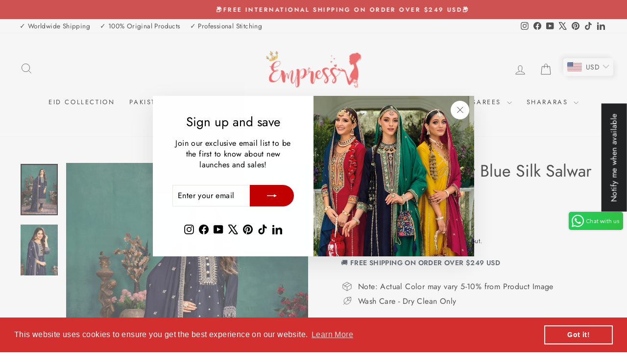

--- FILE ---
content_type: text/html; charset=utf-8
request_url: https://empress-clothing.com/products/festival-navy-blue-maroon-silk-salwar-suit
body_size: 91326
content:
<!doctype html>
<html class="no-js" lang="en" dir="ltr">
<head>
  <!-- Font-Awesome ================================================== -->
<link rel="stylesheet" href="//maxcdn.bootstrapcdn.com/font-awesome/4.3.0/css/font-awesome.min.css">
  <meta charset="utf-8">
  <meta http-equiv="X-UA-Compatible" content="IE=edge,chrome=1">
  <meta name="viewport" content="width=device-width,initial-scale=1">
  <meta name="theme-color" content="#c20000">
  <link rel="canonical" href="https://empress-clothing.com/products/festival-navy-blue-maroon-silk-salwar-suit">
  <link rel="preconnect" href="https://cdn.shopify.com" crossorigin>
  <link rel="preconnect" href="https://fonts.shopifycdn.com" crossorigin>
  <link rel="dns-prefetch" href="https://productreviews.shopifycdn.com">
  <link rel="dns-prefetch" href="https://ajax.googleapis.com">
  <link rel="dns-prefetch" href="https://maps.googleapis.com">
  <link rel="dns-prefetch" href="https://maps.gstatic.com"><link rel="shortcut icon" href="//empress-clothing.com/cdn/shop/files/faviconempress_430x_997d29b5-9ee3-479f-8162-2a7c728d0295_32x32.png?v=1690548308" type="image/png" /><title>Buy Festival Wear Navy Blue Suit - Silk Salwar Suit
&ndash; Empress Clothing
</title>
<meta name="description" content="Shop Now Festival Wear Navy Blue Suit Indian Outfit for Women from Empress Clothing in USA, UK, Canada &amp; Worldwide. Make the heads turn when you dress up in this navy blue silk designer straight suit. The charming embroidered work a significant characteristic of this attire."><meta property="og:site_name" content="Empress Clothing">
  <meta property="og:url" content="https://empress-clothing.com/products/festival-navy-blue-maroon-silk-salwar-suit">
  <meta property="og:title" content="Festival Wear Navy Blue Silk Salwar Suit">
  <meta property="og:type" content="product">
  <meta property="og:description" content="Shop Now Festival Wear Navy Blue Suit Indian Outfit for Women from Empress Clothing in USA, UK, Canada &amp; Worldwide. Make the heads turn when you dress up in this navy blue silk designer straight suit. The charming embroidered work a significant characteristic of this attire."><meta property="og:image" content="http://empress-clothing.com/cdn/shop/products/TW123.jpg?v=1637747574">
    <meta property="og:image:secure_url" content="https://empress-clothing.com/cdn/shop/products/TW123.jpg?v=1637747574">
    <meta property="og:image:width" content="800">
    <meta property="og:image:height" content="1100"><meta name="twitter:site" content="@ClothingEmpress">
  <meta name="twitter:card" content="summary_large_image">
  <meta name="twitter:title" content="Festival Wear Navy Blue Silk Salwar Suit">
  <meta name="twitter:description" content="Shop Now Festival Wear Navy Blue Suit Indian Outfit for Women from Empress Clothing in USA, UK, Canada &amp; Worldwide. Make the heads turn when you dress up in this navy blue silk designer straight suit. The charming embroidered work a significant characteristic of this attire.">
<script async crossorigin fetchpriority="high" src="/cdn/shopifycloud/importmap-polyfill/es-modules-shim.2.4.0.js"></script>
<script type="importmap">
{
  "imports": {
    "element.base-media": "//empress-clothing.com/cdn/shop/t/23/assets/element.base-media.js?v=61305152781971747521760092965",
    "element.image.parallax": "//empress-clothing.com/cdn/shop/t/23/assets/element.image.parallax.js?v=59188309605188605141760092965",
    "element.model": "//empress-clothing.com/cdn/shop/t/23/assets/element.model.js?v=104979259955732717291760092966",
    "element.quantity-selector": "//empress-clothing.com/cdn/shop/t/23/assets/element.quantity-selector.js?v=68208048201360514121760092966",
    "element.text.rte": "//empress-clothing.com/cdn/shop/t/23/assets/element.text.rte.js?v=28194737298593644281760092967",
    "element.video": "//empress-clothing.com/cdn/shop/t/23/assets/element.video.js?v=110560105447302630031760092967",
    "is-land": "//empress-clothing.com/cdn/shop/t/23/assets/is-land.min.js?v=92343381495565747271760092998",
    "util.misc": "//empress-clothing.com/cdn/shop/t/23/assets/util.misc.js?v=117964846174238173191760093022",
    "util.product-loader": "//empress-clothing.com/cdn/shop/t/23/assets/util.product-loader.js?v=71947287259713254281760093022",
    "util.resource-loader": "//empress-clothing.com/cdn/shop/t/23/assets/util.resource-loader.js?v=81301169148003274841760093023",
    "vendor.in-view": "//empress-clothing.com/cdn/shop/t/23/assets/vendor.in-view.js?v=126891093837844970591760093024"
  }
}
</script><script type="module" src="//empress-clothing.com/cdn/shop/t/23/assets/is-land.min.js?v=92343381495565747271760092998"></script>
<style data-shopify>@font-face {
  font-family: Jost;
  font-weight: 400;
  font-style: normal;
  font-display: swap;
  src: url("//empress-clothing.com/cdn/fonts/jost/jost_n4.d47a1b6347ce4a4c9f437608011273009d91f2b7.woff2") format("woff2"),
       url("//empress-clothing.com/cdn/fonts/jost/jost_n4.791c46290e672b3f85c3d1c651ef2efa3819eadd.woff") format("woff");
}

  @font-face {
  font-family: Jost;
  font-weight: 400;
  font-style: normal;
  font-display: swap;
  src: url("//empress-clothing.com/cdn/fonts/jost/jost_n4.d47a1b6347ce4a4c9f437608011273009d91f2b7.woff2") format("woff2"),
       url("//empress-clothing.com/cdn/fonts/jost/jost_n4.791c46290e672b3f85c3d1c651ef2efa3819eadd.woff") format("woff");
}


  @font-face {
  font-family: Jost;
  font-weight: 600;
  font-style: normal;
  font-display: swap;
  src: url("//empress-clothing.com/cdn/fonts/jost/jost_n6.ec1178db7a7515114a2d84e3dd680832b7af8b99.woff2") format("woff2"),
       url("//empress-clothing.com/cdn/fonts/jost/jost_n6.b1178bb6bdd3979fef38e103a3816f6980aeaff9.woff") format("woff");
}

  @font-face {
  font-family: Jost;
  font-weight: 400;
  font-style: italic;
  font-display: swap;
  src: url("//empress-clothing.com/cdn/fonts/jost/jost_i4.b690098389649750ada222b9763d55796c5283a5.woff2") format("woff2"),
       url("//empress-clothing.com/cdn/fonts/jost/jost_i4.fd766415a47e50b9e391ae7ec04e2ae25e7e28b0.woff") format("woff");
}

  @font-face {
  font-family: Jost;
  font-weight: 600;
  font-style: italic;
  font-display: swap;
  src: url("//empress-clothing.com/cdn/fonts/jost/jost_i6.9af7e5f39e3a108c08f24047a4276332d9d7b85e.woff2") format("woff2"),
       url("//empress-clothing.com/cdn/fonts/jost/jost_i6.2bf310262638f998ed206777ce0b9a3b98b6fe92.woff") format("woff");
}

</style><link href="//empress-clothing.com/cdn/shop/t/23/assets/theme.css?v=93626464380700918791760093042" rel="stylesheet" type="text/css" media="all" />
<style data-shopify>:root {
    --typeHeaderPrimary: Jost;
    --typeHeaderFallback: sans-serif;
    --typeHeaderSize: 40px;
    --typeHeaderWeight: 400;
    --typeHeaderLineHeight: 1;
    --typeHeaderSpacing: 0.0em;

    --typeBasePrimary:Jost;
    --typeBaseFallback:sans-serif;
    --typeBaseSize: 16px;
    --typeBaseWeight: 400;
    --typeBaseSpacing: 0.025em;
    --typeBaseLineHeight: 1.4;
    --typeBaselineHeightMinus01: 1.3;

    --typeCollectionTitle: 20px;

    --iconWeight: 2px;
    --iconLinecaps: miter;

    
        --buttonRadius: 50px;
    

    --colorGridOverlayOpacity: 0.1;
    --colorAnnouncement: #c20000;
    --colorAnnouncementText: #ffffff;

    --colorBody: #ffffff;
    --colorBodyAlpha05: rgba(255, 255, 255, 0.05);
    --colorBodyDim: #f2f2f2;
    --colorBodyLightDim: #fafafa;
    --colorBodyMediumDim: #f5f5f5;


    --colorBorder: #e8e8e1;

    --colorBtnPrimary: #c20000;
    --colorBtnPrimaryLight: #f50000;
    --colorBtnPrimaryDim: #a90000;
    --colorBtnPrimaryText: #ffffff;

    --colorCartDot: #ff4f33;

    --colorDrawers: #ffffff;
    --colorDrawersDim: #f2f2f2;
    --colorDrawerBorder: #e8e8e1;
    --colorDrawerText: #000000;
    --colorDrawerTextDark: #000000;
    --colorDrawerButton: #111111;
    --colorDrawerButtonText: #ffffff;

    --colorFooter: #ffffff;
    --colorFooterText: #000000;
    --colorFooterTextAlpha01: #000000;

    --colorGridOverlay: #000000;
    --colorGridOverlayOpacity: 0.1;

    --colorHeaderTextAlpha01: rgba(0, 0, 0, 0.1);

    --colorHeroText: #ffffff;

    --colorSmallImageBg: #ffffff;
    --colorLargeImageBg: #0f0f0f;

    --colorImageOverlay: #000000;
    --colorImageOverlayOpacity: 0.1;
    --colorImageOverlayTextShadow: 0.2;

    --colorLink: #000000;

    --colorModalBg: rgba(230, 230, 230, 0.6);

    --colorNav: #ffffff;
    --colorNavText: #000000;

    --colorPrice: #1c1d1d;

    --colorSaleTag: #c20000;
    --colorSaleTagText: #ffffff;

    --colorTextBody: #000000;
    --colorTextBodyAlpha015: rgba(0, 0, 0, 0.15);
    --colorTextBodyAlpha005: rgba(0, 0, 0, 0.05);
    --colorTextBodyAlpha008: rgba(0, 0, 0, 0.08);
    --colorTextSavings: #C20000;

    --urlIcoSelect: url(//empress-clothing.com/cdn/shop/t/23/assets/ico-select.svg);
    --urlIcoSelectFooter: url(//empress-clothing.com/cdn/shop/t/23/assets/ico-select-footer.svg);
    --urlIcoSelectWhite: url(//empress-clothing.com/cdn/shop/t/23/assets/ico-select-white.svg);

    --grid-gutter: 17px;
    --drawer-gutter: 20px;

    --sizeChartMargin: 25px 0;
    --sizeChartIconMargin: 5px;

    --newsletterReminderPadding: 40px;

    /*Shop Pay Installments*/
    --color-body-text: #000000;
    --color-body: #ffffff;
    --color-bg: #ffffff;
    }

    .placeholder-content {
    background-image: linear-gradient(100deg, #ffffff 40%, #f7f7f7 63%, #ffffff 79%);
    }</style><script>
    document.documentElement.className = document.documentElement.className.replace('no-js', 'js');

    window.theme = window.theme || {};
    theme.routes = {
      home: "/",
      cart: "/cart.js",
      cartPage: "/cart",
      cartAdd: "/cart/add.js",
      cartChange: "/cart/change.js",
      search: "/search",
      predictiveSearch: "/search/suggest"
    };
    theme.strings = {
      soldOut: "Sold Out",
      unavailable: "Unavailable",
      inStockLabel: "In stock, ready to ship",
      oneStockLabel: "Low stock - [count] item left",
      otherStockLabel: "Low stock - [count] items left",
      willNotShipUntil: "Ready to ship [date]",
      willBeInStockAfter: "Back in stock [date]",
      waitingForStock: "Backordered, shipping soon",
      savePrice: "Save [saved_amount]",
      cartEmpty: "Your cart is currently empty.",
      cartTermsConfirmation: "You must agree with the terms and conditions of sales to check out",
      searchCollections: "Collections",
      searchPages: "Pages",
      searchArticles: "Articles",
      productFrom: "",
      maxQuantity: "You can only have [quantity] of [title] in your cart."
    };
    theme.settings = {
      cartType: "page",
      isCustomerTemplate: false,
      moneyFormat: "\u003cspan class=money\u003e${{amount}}\u003c\/span\u003e",
      saveType: "percent",
      productImageSize: "portrait",
      productImageCover: true,
      predictiveSearch: true,
      predictiveSearchType: null,
      predictiveSearchVendor: false,
      predictiveSearchPrice: true,
      quickView: false,
      themeName: 'Impulse',
      themeVersion: "8.1.0"
    };
  </script>

  <script>window.performance && window.performance.mark && window.performance.mark('shopify.content_for_header.start');</script><meta name="google-site-verification" content="aQWf23sRF4HPi7o908NGK0zKkWl9-8AVtWTryolFDQY">
<meta name="google-site-verification" content="H-DFYoQ3xJ8SQjqhoFQlEuPgGxyN4Qy2PfZmxW_yhqc">
<meta id="shopify-digital-wallet" name="shopify-digital-wallet" content="/57354780839/digital_wallets/dialog">
<meta name="shopify-checkout-api-token" content="9e0bac91313e7a17c49f72d8b5c7ed2e">
<meta id="in-context-paypal-metadata" data-shop-id="57354780839" data-venmo-supported="false" data-environment="production" data-locale="en_US" data-paypal-v4="true" data-currency="USD">
<link rel="alternate" hreflang="x-default" href="https://empress-clothing.com/products/festival-navy-blue-maroon-silk-salwar-suit">
<link rel="alternate" hreflang="en" href="https://empress-clothing.com/products/festival-navy-blue-maroon-silk-salwar-suit">
<link rel="alternate" hreflang="en-AU" href="https://empress-clothing.com/en-au/products/festival-navy-blue-maroon-silk-salwar-suit">
<link rel="alternate" hreflang="en-BH" href="https://empress-clothing.com/en-bh/products/festival-navy-blue-maroon-silk-salwar-suit">
<link rel="alternate" hreflang="en-BD" href="https://empress-clothing.com/en-bd/products/festival-navy-blue-maroon-silk-salwar-suit">
<link rel="alternate" hreflang="en-CA" href="https://empress-clothing.com/en-ca/products/festival-navy-blue-maroon-silk-salwar-suit">
<link rel="alternate" hreflang="en-DK" href="https://empress-clothing.com/en-dk/products/festival-navy-blue-maroon-silk-salwar-suit">
<link rel="alternate" hreflang="en-FJ" href="https://empress-clothing.com/en-fj/products/festival-navy-blue-maroon-silk-salwar-suit">
<link rel="alternate" hreflang="en-FR" href="https://empress-clothing.com/en-fr/products/festival-navy-blue-maroon-silk-salwar-suit">
<link rel="alternate" hreflang="en-DE" href="https://empress-clothing.com/en-de/products/festival-navy-blue-maroon-silk-salwar-suit">
<link rel="alternate" hreflang="en-HK" href="https://empress-clothing.com/en-hk/products/festival-navy-blue-maroon-silk-salwar-suit">
<link rel="alternate" hreflang="en-IN" href="https://empress-clothing.com/en-in/products/festival-navy-blue-maroon-silk-salwar-suit">
<link rel="alternate" hreflang="en-IE" href="https://empress-clothing.com/en-ie/products/festival-navy-blue-maroon-silk-salwar-suit">
<link rel="alternate" hreflang="en-IT" href="https://empress-clothing.com/en-it/products/festival-navy-blue-maroon-silk-salwar-suit">
<link rel="alternate" hreflang="en-JP" href="https://empress-clothing.com/en-jp/products/festival-navy-blue-maroon-silk-salwar-suit">
<link rel="alternate" hreflang="en-KE" href="https://empress-clothing.com/en-ke/products/festival-navy-blue-maroon-silk-salwar-suit">
<link rel="alternate" hreflang="en-KW" href="https://empress-clothing.com/en-kw/products/festival-navy-blue-maroon-silk-salwar-suit">
<link rel="alternate" hreflang="en-MY" href="https://empress-clothing.com/en-my/products/festival-navy-blue-maroon-silk-salwar-suit">
<link rel="alternate" hreflang="en-MV" href="https://empress-clothing.com/en-mv/products/festival-navy-blue-maroon-silk-salwar-suit">
<link rel="alternate" hreflang="en-MU" href="https://empress-clothing.com/en-mu/products/festival-navy-blue-maroon-silk-salwar-suit">
<link rel="alternate" hreflang="en-MX" href="https://empress-clothing.com/en-mx/products/festival-navy-blue-maroon-silk-salwar-suit">
<link rel="alternate" hreflang="en-NL" href="https://empress-clothing.com/en-nl/products/festival-navy-blue-maroon-silk-salwar-suit">
<link rel="alternate" hreflang="en-NZ" href="https://empress-clothing.com/en-nz/products/festival-navy-blue-maroon-silk-salwar-suit">
<link rel="alternate" hreflang="en-OM" href="https://empress-clothing.com/en-om/products/festival-navy-blue-maroon-silk-salwar-suit">
<link rel="alternate" hreflang="en-QA" href="https://empress-clothing.com/en-qa/products/festival-navy-blue-maroon-silk-salwar-suit">
<link rel="alternate" hreflang="en-SA" href="https://empress-clothing.com/en-sa/products/festival-navy-blue-maroon-silk-salwar-suit">
<link rel="alternate" hreflang="en-SG" href="https://empress-clothing.com/en-sg/products/festival-navy-blue-maroon-silk-salwar-suit">
<link rel="alternate" hreflang="en-ZA" href="https://empress-clothing.com/en-za/products/festival-navy-blue-maroon-silk-salwar-suit">
<link rel="alternate" hreflang="en-LK" href="https://empress-clothing.com/en-lk/products/festival-navy-blue-maroon-silk-salwar-suit">
<link rel="alternate" hreflang="en-CH" href="https://empress-clothing.com/en-ch/products/festival-navy-blue-maroon-silk-salwar-suit">
<link rel="alternate" hreflang="en-TH" href="https://empress-clothing.com/en-th/products/festival-navy-blue-maroon-silk-salwar-suit">
<link rel="alternate" hreflang="en-TR" href="https://empress-clothing.com/en-tr/products/festival-navy-blue-maroon-silk-salwar-suit">
<link rel="alternate" hreflang="en-AE" href="https://empress-clothing.com/en-ae/products/festival-navy-blue-maroon-silk-salwar-suit">
<link rel="alternate" hreflang="en-GB" href="https://empress-clothing.com/en-gb/products/festival-navy-blue-maroon-silk-salwar-suit">
<link rel="alternate" type="application/json+oembed" href="https://empress-clothing.com/products/festival-navy-blue-maroon-silk-salwar-suit.oembed">
<script async="async" src="/checkouts/internal/preloads.js?locale=en-US"></script>
<script id="shopify-features" type="application/json">{"accessToken":"9e0bac91313e7a17c49f72d8b5c7ed2e","betas":["rich-media-storefront-analytics"],"domain":"empress-clothing.com","predictiveSearch":true,"shopId":57354780839,"locale":"en"}</script>
<script>var Shopify = Shopify || {};
Shopify.shop = "empress-clothing-com.myshopify.com";
Shopify.locale = "en";
Shopify.currency = {"active":"USD","rate":"1.0"};
Shopify.country = "US";
Shopify.theme = {"name":"Empress - Impulse","id":155202420984,"schema_name":"Impulse","schema_version":"8.1.0","theme_store_id":857,"role":"main"};
Shopify.theme.handle = "null";
Shopify.theme.style = {"id":null,"handle":null};
Shopify.cdnHost = "empress-clothing.com/cdn";
Shopify.routes = Shopify.routes || {};
Shopify.routes.root = "/";</script>
<script type="module">!function(o){(o.Shopify=o.Shopify||{}).modules=!0}(window);</script>
<script>!function(o){function n(){var o=[];function n(){o.push(Array.prototype.slice.apply(arguments))}return n.q=o,n}var t=o.Shopify=o.Shopify||{};t.loadFeatures=n(),t.autoloadFeatures=n()}(window);</script>
<script id="shop-js-analytics" type="application/json">{"pageType":"product"}</script>
<script defer="defer" async type="module" src="//empress-clothing.com/cdn/shopifycloud/shop-js/modules/v2/client.init-shop-cart-sync_WVOgQShq.en.esm.js"></script>
<script defer="defer" async type="module" src="//empress-clothing.com/cdn/shopifycloud/shop-js/modules/v2/chunk.common_C_13GLB1.esm.js"></script>
<script defer="defer" async type="module" src="//empress-clothing.com/cdn/shopifycloud/shop-js/modules/v2/chunk.modal_CLfMGd0m.esm.js"></script>
<script type="module">
  await import("//empress-clothing.com/cdn/shopifycloud/shop-js/modules/v2/client.init-shop-cart-sync_WVOgQShq.en.esm.js");
await import("//empress-clothing.com/cdn/shopifycloud/shop-js/modules/v2/chunk.common_C_13GLB1.esm.js");
await import("//empress-clothing.com/cdn/shopifycloud/shop-js/modules/v2/chunk.modal_CLfMGd0m.esm.js");

  window.Shopify.SignInWithShop?.initShopCartSync?.({"fedCMEnabled":true,"windoidEnabled":true});

</script>
<script>(function() {
  var isLoaded = false;
  function asyncLoad() {
    if (isLoaded) return;
    isLoaded = true;
    var urls = ["https:\/\/empress-clothing-com.myshopify.com\/apps\/buckscc\/sdk.min.js?shop=empress-clothing-com.myshopify.com","https:\/\/app.kiwisizing.com\/web\/js\/dist\/kiwiSizing\/plugin\/SizingPlugin.prod.js?v=330\u0026shop=empress-clothing-com.myshopify.com","https:\/\/cdn.shopify.com\/s\/files\/1\/0683\/1371\/0892\/files\/splmn-shopify-prod-August-31.min.js?v=1693985059\u0026shop=empress-clothing-com.myshopify.com","https:\/\/cdn.shopify.com\/s\/files\/1\/0573\/5478\/0839\/t\/14\/assets\/globo.options.init.js?v=1677840265\u0026shop=empress-clothing-com.myshopify.com","https:\/\/cdn.shopify.com\/s\/files\/1\/0573\/5478\/0839\/t\/15\/assets\/booster_eu_cookie_57354780839.js?v=1690455300\u0026shop=empress-clothing-com.myshopify.com","https:\/\/toastibar-cdn.makeprosimp.com\/v1\/published\/92069\/9f42c67d53224816957b346ff09c0e73\/364\/app.js?v=1\u0026shop=empress-clothing-com.myshopify.com","https:\/\/cdn.hextom.com\/js\/ultimatesalesboost.js?shop=empress-clothing-com.myshopify.com"];
    for (var i = 0; i < urls.length; i++) {
      var s = document.createElement('script');
      s.type = 'text/javascript';
      s.async = true;
      s.src = urls[i];
      var x = document.getElementsByTagName('script')[0];
      x.parentNode.insertBefore(s, x);
    }
  };
  if(window.attachEvent) {
    window.attachEvent('onload', asyncLoad);
  } else {
    window.addEventListener('load', asyncLoad, false);
  }
})();</script>
<script id="__st">var __st={"a":57354780839,"offset":19800,"reqid":"be26ebfc-af94-40b2-877e-5a43f28be1e5-1769632308","pageurl":"empress-clothing.com\/products\/festival-navy-blue-maroon-silk-salwar-suit","u":"2294b694c3fa","p":"product","rtyp":"product","rid":7470433861880};</script>
<script>window.ShopifyPaypalV4VisibilityTracking = true;</script>
<script id="captcha-bootstrap">!function(){'use strict';const t='contact',e='account',n='new_comment',o=[[t,t],['blogs',n],['comments',n],[t,'customer']],c=[[e,'customer_login'],[e,'guest_login'],[e,'recover_customer_password'],[e,'create_customer']],r=t=>t.map((([t,e])=>`form[action*='/${t}']:not([data-nocaptcha='true']) input[name='form_type'][value='${e}']`)).join(','),a=t=>()=>t?[...document.querySelectorAll(t)].map((t=>t.form)):[];function s(){const t=[...o],e=r(t);return a(e)}const i='password',u='form_key',d=['recaptcha-v3-token','g-recaptcha-response','h-captcha-response',i],f=()=>{try{return window.sessionStorage}catch{return}},m='__shopify_v',_=t=>t.elements[u];function p(t,e,n=!1){try{const o=window.sessionStorage,c=JSON.parse(o.getItem(e)),{data:r}=function(t){const{data:e,action:n}=t;return t[m]||n?{data:e,action:n}:{data:t,action:n}}(c);for(const[e,n]of Object.entries(r))t.elements[e]&&(t.elements[e].value=n);n&&o.removeItem(e)}catch(o){console.error('form repopulation failed',{error:o})}}const l='form_type',E='cptcha';function T(t){t.dataset[E]=!0}const w=window,h=w.document,L='Shopify',v='ce_forms',y='captcha';let A=!1;((t,e)=>{const n=(g='f06e6c50-85a8-45c8-87d0-21a2b65856fe',I='https://cdn.shopify.com/shopifycloud/storefront-forms-hcaptcha/ce_storefront_forms_captcha_hcaptcha.v1.5.2.iife.js',D={infoText:'Protected by hCaptcha',privacyText:'Privacy',termsText:'Terms'},(t,e,n)=>{const o=w[L][v],c=o.bindForm;if(c)return c(t,g,e,D).then(n);var r;o.q.push([[t,g,e,D],n]),r=I,A||(h.body.append(Object.assign(h.createElement('script'),{id:'captcha-provider',async:!0,src:r})),A=!0)});var g,I,D;w[L]=w[L]||{},w[L][v]=w[L][v]||{},w[L][v].q=[],w[L][y]=w[L][y]||{},w[L][y].protect=function(t,e){n(t,void 0,e),T(t)},Object.freeze(w[L][y]),function(t,e,n,w,h,L){const[v,y,A,g]=function(t,e,n){const i=e?o:[],u=t?c:[],d=[...i,...u],f=r(d),m=r(i),_=r(d.filter((([t,e])=>n.includes(e))));return[a(f),a(m),a(_),s()]}(w,h,L),I=t=>{const e=t.target;return e instanceof HTMLFormElement?e:e&&e.form},D=t=>v().includes(t);t.addEventListener('submit',(t=>{const e=I(t);if(!e)return;const n=D(e)&&!e.dataset.hcaptchaBound&&!e.dataset.recaptchaBound,o=_(e),c=g().includes(e)&&(!o||!o.value);(n||c)&&t.preventDefault(),c&&!n&&(function(t){try{if(!f())return;!function(t){const e=f();if(!e)return;const n=_(t);if(!n)return;const o=n.value;o&&e.removeItem(o)}(t);const e=Array.from(Array(32),(()=>Math.random().toString(36)[2])).join('');!function(t,e){_(t)||t.append(Object.assign(document.createElement('input'),{type:'hidden',name:u})),t.elements[u].value=e}(t,e),function(t,e){const n=f();if(!n)return;const o=[...t.querySelectorAll(`input[type='${i}']`)].map((({name:t})=>t)),c=[...d,...o],r={};for(const[a,s]of new FormData(t).entries())c.includes(a)||(r[a]=s);n.setItem(e,JSON.stringify({[m]:1,action:t.action,data:r}))}(t,e)}catch(e){console.error('failed to persist form',e)}}(e),e.submit())}));const S=(t,e)=>{t&&!t.dataset[E]&&(n(t,e.some((e=>e===t))),T(t))};for(const o of['focusin','change'])t.addEventListener(o,(t=>{const e=I(t);D(e)&&S(e,y())}));const B=e.get('form_key'),M=e.get(l),P=B&&M;t.addEventListener('DOMContentLoaded',(()=>{const t=y();if(P)for(const e of t)e.elements[l].value===M&&p(e,B);[...new Set([...A(),...v().filter((t=>'true'===t.dataset.shopifyCaptcha))])].forEach((e=>S(e,t)))}))}(h,new URLSearchParams(w.location.search),n,t,e,['guest_login'])})(!0,!0)}();</script>
<script integrity="sha256-4kQ18oKyAcykRKYeNunJcIwy7WH5gtpwJnB7kiuLZ1E=" data-source-attribution="shopify.loadfeatures" defer="defer" src="//empress-clothing.com/cdn/shopifycloud/storefront/assets/storefront/load_feature-a0a9edcb.js" crossorigin="anonymous"></script>
<script data-source-attribution="shopify.dynamic_checkout.dynamic.init">var Shopify=Shopify||{};Shopify.PaymentButton=Shopify.PaymentButton||{isStorefrontPortableWallets:!0,init:function(){window.Shopify.PaymentButton.init=function(){};var t=document.createElement("script");t.src="https://empress-clothing.com/cdn/shopifycloud/portable-wallets/latest/portable-wallets.en.js",t.type="module",document.head.appendChild(t)}};
</script>
<script data-source-attribution="shopify.dynamic_checkout.buyer_consent">
  function portableWalletsHideBuyerConsent(e){var t=document.getElementById("shopify-buyer-consent"),n=document.getElementById("shopify-subscription-policy-button");t&&n&&(t.classList.add("hidden"),t.setAttribute("aria-hidden","true"),n.removeEventListener("click",e))}function portableWalletsShowBuyerConsent(e){var t=document.getElementById("shopify-buyer-consent"),n=document.getElementById("shopify-subscription-policy-button");t&&n&&(t.classList.remove("hidden"),t.removeAttribute("aria-hidden"),n.addEventListener("click",e))}window.Shopify?.PaymentButton&&(window.Shopify.PaymentButton.hideBuyerConsent=portableWalletsHideBuyerConsent,window.Shopify.PaymentButton.showBuyerConsent=portableWalletsShowBuyerConsent);
</script>
<script>
  function portableWalletsCleanup(e){e&&e.src&&console.error("Failed to load portable wallets script "+e.src);var t=document.querySelectorAll("shopify-accelerated-checkout .shopify-payment-button__skeleton, shopify-accelerated-checkout-cart .wallet-cart-button__skeleton"),e=document.getElementById("shopify-buyer-consent");for(let e=0;e<t.length;e++)t[e].remove();e&&e.remove()}function portableWalletsNotLoadedAsModule(e){e instanceof ErrorEvent&&"string"==typeof e.message&&e.message.includes("import.meta")&&"string"==typeof e.filename&&e.filename.includes("portable-wallets")&&(window.removeEventListener("error",portableWalletsNotLoadedAsModule),window.Shopify.PaymentButton.failedToLoad=e,"loading"===document.readyState?document.addEventListener("DOMContentLoaded",window.Shopify.PaymentButton.init):window.Shopify.PaymentButton.init())}window.addEventListener("error",portableWalletsNotLoadedAsModule);
</script>

<script type="module" src="https://empress-clothing.com/cdn/shopifycloud/portable-wallets/latest/portable-wallets.en.js" onError="portableWalletsCleanup(this)" crossorigin="anonymous"></script>
<script nomodule>
  document.addEventListener("DOMContentLoaded", portableWalletsCleanup);
</script>

<script id='scb4127' type='text/javascript' async='' src='https://empress-clothing.com/cdn/shopifycloud/privacy-banner/storefront-banner.js'></script><link id="shopify-accelerated-checkout-styles" rel="stylesheet" media="screen" href="https://empress-clothing.com/cdn/shopifycloud/portable-wallets/latest/accelerated-checkout-backwards-compat.css" crossorigin="anonymous">
<style id="shopify-accelerated-checkout-cart">
        #shopify-buyer-consent {
  margin-top: 1em;
  display: inline-block;
  width: 100%;
}

#shopify-buyer-consent.hidden {
  display: none;
}

#shopify-subscription-policy-button {
  background: none;
  border: none;
  padding: 0;
  text-decoration: underline;
  font-size: inherit;
  cursor: pointer;
}

#shopify-subscription-policy-button::before {
  box-shadow: none;
}

      </style>

<script>window.performance && window.performance.mark && window.performance.mark('shopify.content_for_header.end');</script>

  <style data-shopify>
    :root {
      /* Root Variables */
      /* ========================= */
      --root-color-primary: #000000;
      --color-primary: #000000;
      --root-color-secondary: #ffffff;
      --color-secondary: #ffffff;
      --color-sale-tag: #c20000;
      --color-sale-tag-text: #ffffff;
      --layout-section-padding-block: 3rem;
      --layout-section-padding-inline--md: 40px;
      --layout-section-max-inline-size: 1420px; 


      /* Text */
      /* ========================= */
      
      /* Body Font Styles */
      --element-text-font-family--body: Jost;
      --element-text-font-family-fallback--body: sans-serif;
      --element-text-font-weight--body: 400;
      --element-text-letter-spacing--body: 0.025em;
      --element-text-text-transform--body: none;

      /* Body Font Sizes */
      --element-text-font-size--body: initial;
      --element-text-font-size--body-xs: 12px;
      --element-text-font-size--body-sm: 14px;
      --element-text-font-size--body-md: 16px;
      --element-text-font-size--body-lg: 18px;
      
      /* Body Line Heights */
      --element-text-line-height--body: 1.4;

      /* Heading Font Styles */
      --element-text-font-family--heading: Jost;
      --element-text-font-family-fallback--heading: sans-serif;
      --element-text-font-weight--heading: 400;
      --element-text-letter-spacing--heading: 0.0em;
      
       
      
      
      /* Heading Font Sizes */
      --element-text-font-size--heading-2xl: 56px;
      --element-text-font-size--heading-xl: 40px;
      --element-text-font-size--heading-lg: 34px;
      --element-text-font-size--heading-md: 32px;
      --element-text-font-size--heading-sm: 26px;
      --element-text-font-size--heading-xs: 24px;
      
      /* Heading Line Heights */
      --element-text-line-height--heading: 1;

      /* Buttons */
      /* ========================= */
      
          --element-button-radius: 50px;
      

      --element-button-padding-block: 12px;
      --element-button-text-transform: uppercase;
      --element-button-font-weight: 800;
      --element-button-font-size: max(calc(var(--typeBaseSize) - 4px), 13px);
      --element-button-letter-spacing: .3em;

      /* Base Color Variables */
      --element-button-color-primary: #c20000;
      --element-button-color-secondary: #ffffff;
      --element-button-shade-border: 100%;

      /* Hover State Variables */
      --element-button-shade-background--hover: 0%;
      --element-button-shade-border--hover: 100%;

      /* Focus State Variables */
      --element-button-color-focus: var(--color-focus);

      /* Inputs */
      /* ========================= */
      
          --element-icon-radius: 50px;
      

      --element-input-font-size: var(--element-text-font-size--body-sm);
      --element-input-box-shadow-shade: 100%;

      /* Hover State Variables */
      --element-input-background-shade--hover: 0%;
      --element-input-box-shadow-spread-radius--hover: 1px;
    }

    @media only screen and (max-width: 768px) {
      :root {
        --element-button-font-size: max(calc(var(--typeBaseSize) - 5px), 11px);
      }
    }

    .element-radio {
        &:has(input[type='radio']:checked) {
          --element-button-color: var(--element-button-color-secondary);
        }
    }

    /* ATC Button Overrides */
    /* ========================= */

    .element-button[type="submit"],
    .element-button[type="submit"] .element-text,
    .element-button--shopify-payment-wrapper button {
      --element-button-padding-block: 13px;
      --element-button-padding-inline: 20px;
      --element-button-line-height: 1.42;
      --_font-size--body-md: var(--element-button-font-size);

      line-height: 1.42 !important;
    }

    /* When dynamic checkout is enabled */
    product-form:has(.element-button--shopify-payment-wrapper) {
      --element-button-color: #000000;

      .element-button[type="submit"],
      .element-button--shopify-payment-wrapper button {
        min-height: 50px !important;
      }

      .shopify-payment-button {
        margin: 0;
      }
    }

    /* Hover animation for non-angled buttons */
    body:not([data-button_style='angled']) .element-button[type="submit"] {
      position: relative;
      overflow: hidden;

      &:after {
        content: '';
        position: absolute;
        top: 0;
        left: 150%;
        width: 200%;
        height: 100%;
        transform: skewX(-20deg);
        background-image: linear-gradient(to right,transparent, rgba(255,255,255,.25),transparent);
      }

      &:hover:after {
        animation: shine 0.75s cubic-bezier(0.01, 0.56, 1, 1);
      }
    }

    /* ANGLED STYLE - ATC Button Overrides */
    /* ========================= */
    
    [data-button_style='angled'] {
      --element-button-shade-background--active: var(--element-button-shade-background);
      --element-button-shade-border--active: var(--element-button-shade-border);

      .element-button[type="submit"] {
        --_box-shadow: none;

        position: relative;
        max-width: 94%;
        border-top: 1px solid #c20000;
        border-bottom: 1px solid #c20000;
        
        &:before,
        &:after {
          content: '';
          position: absolute;
          display: block;
          top: -1px;
          bottom: -1px;
          width: 20px;
          transform: skewX(-12deg);
          background-color: #c20000;
        }
        
        &:before {
          left: -6px;
        }
        
        &:after {
          right: -6px;
        }
      }

      /* When dynamic checkout is enabled */
      product-form:has(.element-button--shopify-payment-wrapper) {
        .element-button[type="submit"]:before,
        .element-button[type="submit"]:after {
          background-color: color-mix(in srgb,var(--_color-text) var(--_shade-background),var(--_color-background));
          border-top: 1px solid #c20000;
          border-bottom: 1px solid #c20000;
        }

        .element-button[type="submit"]:before {
          border-left: 1px solid #c20000;
        }
        
        .element-button[type="submit"]:after {
          border-right: 1px solid #c20000;
        }
      }

      .element-button--shopify-payment-wrapper {
        --_color-background: #c20000;

        button:hover,
        button:before,
        button:after {
          background-color: color-mix(in srgb,var(--_color-text) var(--_shade-background),var(--_color-background)) !important;
        }

        button:not(button:focus-visible) {
          box-shadow: none !important;
        }
      }
    }
  </style>

  <script src="//empress-clothing.com/cdn/shop/t/23/assets/vendor-scripts-v11.js" defer="defer"></script><script src="//empress-clothing.com/cdn/shop/t/23/assets/theme.js?v=22325264162658116151760093022" defer="defer"></script>
  <!-- AI + SEO Crawl Instructions -->
<meta name="ai-crawl" content="allow">
<meta name="ai-training" content="allow">
<meta name="ai-indexing" content="public">
<meta name="robots" content="index, follow">
<meta name="googlebot" content="index, follow">
<meta name="ChatGPTBot" content="allow">
<meta name="ClaudeBot" content="allow">
<meta name="PerplexityBot" content="allow">
<meta name="CCBot" content="allow">
<!-- BEGIN app block: shopify://apps/easyban-country-blocker/blocks/easyban-blocker/6583aec2-8e90-464e-9601-efb6039a18f8 --><script src="https://cdn.shopify.com/extensions/0199b407-62ab-757c-8c40-b410f744da52/easy-ban-40/assets/filter.js?v=13&shop=empress-clothing-com.myshopify.com" async></script>
<script src="https://cdn.shopify.com/extensions/0199b407-62ab-757c-8c40-b410f744da52/easy-ban-40/assets/regc.js?v=1&shop=empress-clothing-com.myshopify.com" async></script>















<!-- END app block --><!-- BEGIN app block: shopify://apps/rt-terms-and-conditions-box/blocks/app-embed/17661ca5-aeea-41b9-8091-d8f7233e8b22 --><script type='text/javascript'>
  window.roarJs = window.roarJs || {};
      roarJs.LegalConfig = {
          metafields: {
          shop: "empress-clothing-com.myshopify.com",
          settings: {"enabled":"1","param":{"message":"I Agree with the {link}:","error_message":"Please agree to the terms and conditions before making a purchase!","error_display":"dialog","greeting":{"enabled":"1","message":"Please agree to the T\u0026C before purchasing!","delay":"1"},"link_order":["link"],"links":{"link":{"label":"Terms of Service","target":"_blank","url":"https:\/\/empress-clothing-com.myshopify.com\/policies\/terms-of-service","policy":"terms-of-service"}},"force_enabled":"0","optional":"0","optional_message_enabled":"0","optional_message_value":"Thank you! The page will be moved to the checkout page.","optional_checkbox_hidden":"0","time_enabled":"1","time_label":"Agreed to the Terms and Conditions on","checkbox":"4"},"popup":{"title":"Terms and Conditions","width":"600","button":"Process to Checkout","icon_color":"#197bbd"},"style":{"checkbox":{"size":"20","color":"#c20000"},"message":{"font":"inherit","size":"14","customized":{"enabled":"1","color":"#212b36","accent":"#0075ff","error":"#de3618"},"align":"inherit","padding":{"top":"0","right":"0","bottom":"0","left":"0"}}},"only1":"true","installer":[]},
          moneyFormat: "\u003cspan class=money\u003e${{amount}}\u003c\/span\u003e"
      }
  }
</script>
<script src='https://cdn.shopify.com/extensions/019a2c75-764c-7925-b253-e24466484d41/legal-7/assets/legal.js' defer></script>


<!-- END app block --><!-- BEGIN app block: shopify://apps/whatmore-shoppable-videos/blocks/app-embed/20db8a72-315a-4364-8885-64219ee48303 -->

<div class="whatmore-base">
  <div id="whatmoreShopId" data-wh="57354780839"> </div>
  <div id="whatmoreProductId" data-wh="7470433861880"> </div>
  <div id="whatmoreExtensionType" data-wh="product"> </div>
  <div class="whatmore-template-type" data-wh="template-embed"> </div><div id="whatmoreVariantId" data-wh="42102484271352"> </div><div id="whatmoreEmbedAppPositionPortrait" data-wh="right"> </div><div id="whatmoreEmbedAppHorizontalPaddingPortrait" data-wh="5"> </div><div id="whatmoreEmbedAppVerticalPaddingPortrait" data-wh="150"> </div><div id="whatmoreEmbedAppVideoPlayerSizePortrait" data-wh="50"> </div><div id="whatmoreEmbedAppPositionLandscape" data-wh="right"> </div><div id="whatmoreEmbedAppHorizontalPaddingLandscape" data-wh="5"> </div><div id="whatmoreEmbedAppVerticalPaddingLandscape" data-wh="150"> </div><div id="whatmoreEmbedAppVideoPlayerSizeLandscape" data-wh="50"> </div><div id="whatmoreEmbedAppUseVariant" data-wh="false"> </div><div id="whatmoreEmbedAppVideoTitle" data-wh=""> </div>
    <div id="whatmoreIsInDesignMode" data-wh='false'> </div>
  
<div class="whatmore-widget" data-wh="embed"></div>
  <div id="whatmore-anchor" style="width:0px; height: 0px;">
    <a aria-label="Visit Whatmore homepage" href="https://www.whatmore.ai"></a>
  </div>
  <div class="whatmore-render-root"></div>

</div>

<script>
  window.whatmore = {}
  window.whatmore.storyEvents = null;
  window.whatmore.frontendCustomizations = {"brand_name":"Empress Clothing","brand_theme_color":"#343434","brand_theme_font":"Poppins","brand_ui_theme":"round","brand_text_color":"#343434","brand_video_view_count":"hide","event_ordering_format":"order_by_date_and_shuffle_in_batches","is_event_tracked":false,"show_single_product_tile":false,"show_add_to_cart_on_card_template":false,"shuffle_batch_size":5,"add_to_cart_button_type":"basic","show_options_chart":false,"options_chart_image_link":"","is_multi_size_chart":false,"options_chart_name":"","default_swipe_direction":"vertical","add_navigation_buttons_for_swipe":false,"tertiary_color":"#bc2a8d","atc_button_text":"ADD TO CART","buy_now_button_text":"BUY NOW","show_open_close_products_button":false,"add_whatmore_tag_to_checkout_link":true,"add_to_cart_form_class_name":"","cart_icon_button_click_action":"open_cart_slider","initiate_cart_slider_event_on_atc_click":true,"initiate_product_ratings_loading_after_event_data_loaded":false,"show_swipe_indicator_in_landscape":false,"coverflow_effect_landscape_view":true,"brand_custom_css":null,"swiper_arrow_color":"white","show_homepage_videos_in_pdp":false,"product_info_text_color":"#000","order_tracking":{"initiate_order_tracking_event_after_atc":false,"add_whatmore_line_item_property":false,"add_whatmore_attribute":true,"add_whatmore_attribute_on_cart_page":true,"disable_impression_order_tracking":false},"atc_config":{"brand_atc_button_color":"#000000","brand_atc_button_padding_in_px":4,"brand_atc_button_text_color":"#ffffff","atc_buy_now_alignment":"horizontal"},"banner_config":{"is_banner_clickable":false,"show_cta":false,"landscape_multiplier":0.8,"portrait_multiplier":1.0,"landscape_aspect_ratio":0.5625,"portrait_aspect_ratio":1.77,"is_full_screen":false,"show_navigation_dots":true,"selected_dot_color":"#252525","min_height":"400"},"buy_now_config":{"show_buy_now_button":true,"show_custom_buy_now_button":false,"show_add_to_cart_button":true,"show_view_more_inplace_of_buy_now":true,"view_more_button_text":"MORE INFO","enable_shopflo_checkout":false},"utm":{"activate_utm":true,"utm_source":"utm_source=whatmore-live","utm_campaign":"utm_campaign=video-shopping","utm_medium_product_page":"utm_medium=product-page","utm_medium_checkout_page":"utm_medium=checkout","utm_medium_cart_page":"utm_medium=cart"},"brand_fonts":{"carousel_title_font":null,"carousel_title_font_weight":"400","carousel_title_font_line_height":"normal","carousel_title_font_letter_spacing":"normal","brand_primary_font":null,"story_title_font":null},"carousel_config":{"width_multiplier":1.1,"show_navigation_arrows_in_portrait":false,"is_event_loop":false,"theme_horizontal_margin":0},"event_tracking":{"is_enabled":true,"push_time":14,"bulk_event_count":10,"enable_pdp_visit":false,"enable_clp_visit":false},"product_config":{"tile_type":"broad-tile","show_cta":true,"tile_bg_opacity":10,"details_api_available":true,"update_product_details_on_product_page_load":false,"use_product_page_link_as_client_product_id":false,"show_product_swiper_initially":true,"product_image_fit_type":"contain","show_cta_icon":true,"show_product_price":true,"get_price_and_currency_details_from_api":false,"currency_code_to_symbol_map":{},"add_currency_query_param_in_product_url":false,"variant_selection_tile_height_factor":4,"product_tile_bottom_margin":"5px","show_shop_now_button_only":false,"font_price_multiplicator":1.0,"product_tile_custom_text":"","product_tile_custom_text_color":"green","show_first_product_tile":false,"navigate_to_cart_page":false,"product_tile_shopnow_custom_text":"","product_tile_shopnow_custom_font_style":"","product_tile_shopnow_custom_text_color":"#343434","is_tile_width":false,"shop_now_text":"SHOP NOW","show_new_atc_tile":false,"show_view_product_text":false,"show_go_to_cart_text":false,"show_product_type":false,"enable_bulk_atc":false},"collections_config":{"use_page_link_as_collection_id":false,"multi_carousel_enabled":false,"story_tile_size_factor":1.0,"tile_margin_right":"5","remove_borders":false,"show_popup_out_of_view":false,"homepage_collection_ids":[],"set_tile_width_auto":false},"event_tile_config":{"view_count_template":"template-icon","show_views":"show","animate_on_focus":true,"space_between_tiles":1.0,"gap_between_tiles":0,"shadow_config":"0px 0px 5px 0px #B0B0B0","bg_config":"white","playback_icon_color":"#F5F5F5","min_height":"300","show_product_thumbnail":false,"show_heading_in_single_tile_carousel":false,"show_product_tile_thumbnail_template_a":true,"show_product_tile":false,"show_atc_on_hover_premium":false,"event_thumbnail_b_title_font_multiplier":1.0,"event_thumbnail_b_price_font_multiplier":1.0},"product_page_popup_config":{"show_product_page_popup":true,"ultra_minimize_on_scroll":false,"popUpZindex":2147483647,"show_popup_on_scroll":false,"show_product_page_popup_in_preview":true,"show_order_by_date_events":false,"show_all_events":false},"show_whatmore_label_in_landscape_view":true,"ga_tracking_id":null,"ga4_tracking_id":null,"ga_config":{"is_ga_4":false,"is_ga_3":true,"use_existing_ga_id":true},"stories_config":{"show_stories_in_landscape_mode":true,"show_stories_in_mobile_mode":true,"story_tile_size_factor_landscape":1.0,"landscape_bottom_margin":"0%","portrait_bottom_margin":"0%","stories_border_colors":null,"stories_title_font_factor":1.0,"stories_title_font_color":"#000000","story_tiles_spacing_factor":1.0,"story_show_navigation_arrows":false,"min_height":"120","is_story_tile_size_fixed":false},"backend_config":{"use_cdn_cache_endpoint":false},"cdn_config":{"fallback_cdn":"BUNNYCDN"},"theme_config":{"event_tile_border_width":"0px","event_tile_border_color":"white","event_view_count_bg_color":"rgb(0, 0, 0, 0.6)","event_view_count_text_color":"white","event_tile_product_desc_border_width":"1px"},"brand_metadata":{"domain_context":"shopify"},"social_sharing":{"activate_link_sharing":true,"activate_likes":true,"link_sharing_title":"Whatmore","link_sharing_text":"Hey! Checkout the video of this amazing product I discovered!","show_share_text_below_button":true,"show_liked_text_below_button":true,"like_fill_color":"red","share_text_threshold_count":10,"like_text_threshold_count":1,"share_product_url_link":"","whatsapp_icon_active":false,"whatsapp_icon_redirect_url":"","whatsapp_icon_helper_text":"Talk to us","whatsapp_icon_helper_text_font_multiplier":0.3,"show_whatmore_branding":true,"social_icons_size_multiplier":1.0},"navigation_config":{"enable_browser_navigation_on_click":true,"navigation_label_name":"whatmoreLive"},"shopnow_config":{"CTA_border_width":"1px","CTA_border_color":"#343434","atc_color":"#343434","atc_text_color":"#ffffff","buy_now_button_color":"white","buy_now_button_text_color":"#343434","brand_selected_options_bg":"black","brand_options_bg":"#D3D3D3","brand_options_text_color":"black","brand_selected_options_text_color":"white","brand_color_option_border_radius":"50%","brand_color_option_border_color":"black","brand_divider_color":"#343434","brand_product_desc_shown":true,"is_discount_label_percent":true,"discount_percent_bg_color":"green","discount_text_color":"white","discount_label_border_radius":"4"},"spotlight_config":{"size_factor":1.8,"position":"left","horizontal_padding":10,"vertical_padding":10,"ultraminimize_on_scroll":false,"enable_spotlight":false,"show_once_to_user":false,"enable_in_homepage":true,"enable_page_id_set":[],"enable_collection_id_set":[],"enable_all_pages":false},"event_tile_with_product_info":{"landscape_font_multiplier":0.057,"portrait_font_multiplier":0.065,"show_discount_label":true,"show_thumbnail_image":false,"show_product_info":true,"show_price_info":true,"show_atc_button_outside_tile":false,"show_atc_on_hover":false,"show_atc_button_template_feed":false,"show_thumbnail_image_template_feed":false,"atc_button_color":"rgba(0, 0, 0, 0.75)","atc_button_text_color":"white"},"event_tile_product_card":{"navigate_to_product":false},"price_config":{"show_price_before_mrp":true,"price_text_color":"","mrp_text_color":"#808191","font_weight":"bold"},"preview_config":{"product_tile_custom_text":"","video_player_bg_color":"","video_player_height":"100%","event_tile_show_thumbnail_image":false},"video_player_config":{"pause_videos_after_delay_landscape":false,"video_player_bg_color":"","video_player_height":"100%","thumbnail_video_player_height":"100%","play_video_on_hover":false,"hide_mute_unmute_button":false,"set_height_as_auto":false,"keep_videos_muted":false},"device_config":{"hide_share_icon_in_mac_os":true},"lazy_load_config":{"block_widgets":true,"embed_widgets":true},"event_config":{"show_only_tagged_events":false},"meta_pixel_events":{"video_click_event":false,"video_atc_event":false,"video_like_event":false,"video_share_event":false,"video_product_tile_click_event":false,"video_watch_event":false},"quiz_config":{"is_active":false,"swipe_number_show_question":3,"lead_gen_coupon_code":"","lead_gen_heading":"","lead_gen_sub_heading":""},"recommendation_config":{"show_recommended_events":false},"homepage_carousel":{"carousel_heading":"Watch and Buy","template_type":"template-a","carousel_heading_color":"#343434","carousel_title_font":"Poppins"},"homepage_stories":{"template_type":"template-stories-a"},"collection_carousel":{"carousel_heading":"W","template_type":"template-collections-b"},"collection_stories":{"template_type":"template-stories-a"},"pdp_carousel":{"carousel_heading":"","template_type":"template-f"},"pdp_stories":{"template_type":"template-stories-a"},"thank_you_page_carousel":{"show_carousel":false},"oos_config":{"show_oos_videos":false,"show_oos_product_tile":false,"show_sold_out_label_oos":false},"ab_testing_config":{"ab_test_id":null,"is_active":false,"group_config":{}},"brand_billing":"Free","brand_s3_directory":"empressclothing_57354780839"};
  window.whatmore.collectionActivationMap = null;

  let abTestingConfig = window?.whatmore?.frontendCustomizations?.ab_testing_config;
  if(abTestingConfig?.is_active){
    let landingLocation = "product"
    if (landingLocation.startsWith('product')){
      let abTestId = localStorage.getItem('wht_ab_test_id');
      let userGroup = localStorage.getItem('wht_user_group');
      if(!userGroup || (abTestId != abTestingConfig.ab_test_id)){
        localStorage.setItem('wht_ab_test_id', abTestingConfig.ab_test_id)
        let groupIndex = Math.floor(Math.random() * 2);
        let group_names = Object.keys(abTestingConfig.group_config);
        userGroup = group_names[groupIndex]
        localStorage.setItem('wht_user_group', userGroup)
      }
      let widgetType = abTestingConfig.group_config[userGroup];
      if (widgetType != 'floating_card'){
        document.querySelector('.whatmore-template-type').setAttribute('data-wh', 'invalid-template');
      }
    }
  }
</script>

<!-- END app block --><!-- BEGIN app block: shopify://apps/bucks/blocks/app-embed/4f0a9b06-9da4-4a49-b378-2de9d23a3af3 -->
<script>
  window.bucksCC = window.bucksCC || {};
  window.bucksCC.metaConfig = {};
  window.bucksCC.reConvert = function() {};
  "function" != typeof Object.assign && (Object.assign = function(n) {
    if (null == n) 
      throw new TypeError("Cannot convert undefined or null to object");
    



    for (var r = Object(n), t = 1; t < arguments.length; t++) {
      var e = arguments[t];
      if (null != e) 
        for (var o in e) 
          e.hasOwnProperty(o) && (r[o] = e[o])
    }
    return r
  });

const bucks_validateJson = json => {
    let checkedJson;
    try {
        checkedJson = JSON.parse(json);
    } catch (error) { }
    return checkedJson;
};

  const bucks_encodedData = "[base64]";

  const bucks_myshopifyDomain = "empress-clothing.com";

  const decodedURI = atob(bucks_encodedData);
  const bucks_decodedString = decodeURIComponent(decodedURI);


  const bucks_parsedData = bucks_validateJson(bucks_decodedString) || {};
  Object.assign(window.bucksCC.metaConfig, {

    ... bucks_parsedData,
    money_format: "\u003cspan class=money\u003e${{amount}}\u003c\/span\u003e",
    money_with_currency_format: "\u003cspan class=money\u003e${{amount}} USD\u003c\/span\u003e",
    userCurrency: "USD"

  });
  window.bucksCC.reConvert = function() {};
  window.bucksCC.themeAppExtension = true;
  window.bucksCC.metaConfig.multiCurrencies = [];
  window.bucksCC.localization = {};
  
  

  window.bucksCC.localization.availableCountries = ["AF","AX","AL","DZ","AD","AO","AI","AG","AR","AM","AW","AC","AU","AT","AZ","BS","BH","BD","BB","BY","BE","BZ","BJ","BM","BT","BO","BA","BW","BR","IO","VG","BN","BG","BF","BI","KH","CM","CA","CV","BQ","KY","CF","TD","CL","CN","CX","CC","CO","KM","CG","CD","CK","CR","CI","HR","CW","CY","CZ","DK","DJ","DM","DO","EC","EG","SV","GQ","ER","EE","SZ","ET","FK","FO","FJ","FI","FR","GF","PF","TF","GA","GM","GE","DE","GH","GI","GR","GL","GD","GP","GT","GG","GN","GW","GY","HT","HN","HK","HU","IS","IN","ID","IQ","IE","IM","IL","IT","JM","JP","JE","JO","KZ","KE","KI","XK","KW","KG","LA","LV","LB","LS","LR","LY","LI","LT","LU","MO","MG","MW","MY","MV","ML","MT","MQ","MR","MU","YT","MX","MD","MC","MN","ME","MS","MA","MZ","MM","NA","NR","NP","NL","NC","NZ","NI","NE","NG","NU","NF","MK","NO","OM","PS","PA","PG","PY","PE","PH","PN","PL","PT","QA","RE","RO","RU","RW","WS","SM","ST","SA","SN","RS","SC","SL","SG","SX","SK","SI","SB","SO","ZA","GS","KR","SS","ES","LK","BL","SH","KN","LC","MF","PM","VC","SD","SR","SJ","SE","CH","TW","TJ","TZ","TH","TL","TG","TK","TO","TT","TA","TN","TR","TM","TC","TV","UM","UG","UA","AE","GB","US","UY","UZ","VU","VA","VE","VN","WF","EH","YE","ZM","ZW"];
  window.bucksCC.localization.availableLanguages = ["en"];

  
  window.bucksCC.metaConfig.multiCurrencies = "USD".split(',') || '';
  window.bucksCC.metaConfig.cartCurrency = "USD" || '';

  if ((((window || {}).bucksCC || {}).metaConfig || {}).instantLoader) {
    self.fetch || (self.fetch = function(e, n) {
      return n = n || {},
      new Promise(function(t, s) {
        var r = new XMLHttpRequest,
          o = [],
          u = [],
          i = {},
          a = function() {
            return {
              ok: 2 == (r.status / 100 | 0),
              statusText: r.statusText,
              status: r.status,
              url: r.responseURL,
              text: function() {
                return Promise.resolve(r.responseText)
              },
              json: function() {
                return Promise.resolve(JSON.parse(r.responseText))
              },
              blob: function() {
                return Promise.resolve(new Blob([r.response]))
              },
              clone: a,
              headers: {
                keys: function() {
                  return o
                },
                entries: function() {
                  return u
                },
                get: function(e) {
                  return i[e.toLowerCase()]
                },
                has: function(e) {
                  return e.toLowerCase() in i
                }
              }
            }
          };
        for (var c in r.open(n.method || "get", e, !0), r.onload = function() {
          r.getAllResponseHeaders().replace(/^(.*?):[^S\n]*([sS]*?)$/gm, function(e, n, t) {
            o.push(n = n.toLowerCase()),
            u.push([n, t]),
            i[n] = i[n]
              ? i[n] + "," + t
              : t
          }),
          t(a())
        },
        r.onerror = s,
        r.withCredentials = "include" == n.credentials,
        n.headers) 
          r.setRequestHeader(c, n.headers[c]);
        r.send(n.body || null)
      })
    });
    !function() {
      function t(t) {
        const e = document.createElement("style");
        e.innerText = t,
        document.head.appendChild(e)
      }
      function e(t) {
        const e = document.createElement("script");
        e.type = "text/javascript",
        e.text = t,
        document.head.appendChild(e),
        console.log("%cBUCKSCC: Instant Loader Activated ⚡️", "background: #1c64f6; color: #fff; font-size: 12px; font-weight:bold; padding: 5px 10px; border-radius: 3px")
      }
      let n = sessionStorage.getItem("bucksccHash");
      (
        n = n
          ? JSON.parse(n)
          : null
      )
        ? e(n)
        : fetch(`https://${bucks_myshopifyDomain}/apps/buckscc/sdk.min.js`, {mode: "no-cors"}).then(function(t) {
          return t.text()
        }).then(function(t) {
          if ((t || "").length > 100) {
            const o = JSON.stringify(t);
            sessionStorage.setItem("bucksccHash", o),
            n = t,
            e(t)
          }
        })
    }();
  }

  const themeAppExLoadEvent = new Event("BUCKSCC_THEME-APP-EXTENSION_LOADED", { bubbles: true, cancelable: false });

  // Dispatch the custom event on the window
  window.dispatchEvent(themeAppExLoadEvent);

</script><!-- END app block --><!-- BEGIN app block: shopify://apps/seowill-seoant-ai-seo/blocks/seoant-core/8e57283b-dcb0-4f7b-a947-fb5c57a0d59d -->
<!--SEOAnt Core By SEOAnt Teams, v0.1.6 START -->







    <!-- BEGIN app snippet: Product-JSON-LD --><!-- END app snippet -->


<!-- SON-LD generated By SEOAnt END -->



<!-- Start : SEOAnt BrokenLink Redirect --><script type="text/javascript">
    !function(t){var e={};function r(n){if(e[n])return e[n].exports;var o=e[n]={i:n,l:!1,exports:{}};return t[n].call(o.exports,o,o.exports,r),o.l=!0,o.exports}r.m=t,r.c=e,r.d=function(t,e,n){r.o(t,e)||Object.defineProperty(t,e,{enumerable:!0,get:n})},r.r=function(t){"undefined"!==typeof Symbol&&Symbol.toStringTag&&Object.defineProperty(t,Symbol.toStringTag,{value:"Module"}),Object.defineProperty(t,"__esModule",{value:!0})},r.t=function(t,e){if(1&e&&(t=r(t)),8&e)return t;if(4&e&&"object"===typeof t&&t&&t.__esModule)return t;var n=Object.create(null);if(r.r(n),Object.defineProperty(n,"default",{enumerable:!0,value:t}),2&e&&"string"!=typeof t)for(var o in t)r.d(n,o,function(e){return t[e]}.bind(null,o));return n},r.n=function(t){var e=t&&t.__esModule?function(){return t.default}:function(){return t};return r.d(e,"a",e),e},r.o=function(t,e){return Object.prototype.hasOwnProperty.call(t,e)},r.p="",r(r.s=11)}([function(t,e,r){"use strict";var n=r(2),o=Object.prototype.toString;function i(t){return"[object Array]"===o.call(t)}function a(t){return"undefined"===typeof t}function u(t){return null!==t&&"object"===typeof t}function s(t){return"[object Function]"===o.call(t)}function c(t,e){if(null!==t&&"undefined"!==typeof t)if("object"!==typeof t&&(t=[t]),i(t))for(var r=0,n=t.length;r<n;r++)e.call(null,t[r],r,t);else for(var o in t)Object.prototype.hasOwnProperty.call(t,o)&&e.call(null,t[o],o,t)}t.exports={isArray:i,isArrayBuffer:function(t){return"[object ArrayBuffer]"===o.call(t)},isBuffer:function(t){return null!==t&&!a(t)&&null!==t.constructor&&!a(t.constructor)&&"function"===typeof t.constructor.isBuffer&&t.constructor.isBuffer(t)},isFormData:function(t){return"undefined"!==typeof FormData&&t instanceof FormData},isArrayBufferView:function(t){return"undefined"!==typeof ArrayBuffer&&ArrayBuffer.isView?ArrayBuffer.isView(t):t&&t.buffer&&t.buffer instanceof ArrayBuffer},isString:function(t){return"string"===typeof t},isNumber:function(t){return"number"===typeof t},isObject:u,isUndefined:a,isDate:function(t){return"[object Date]"===o.call(t)},isFile:function(t){return"[object File]"===o.call(t)},isBlob:function(t){return"[object Blob]"===o.call(t)},isFunction:s,isStream:function(t){return u(t)&&s(t.pipe)},isURLSearchParams:function(t){return"undefined"!==typeof URLSearchParams&&t instanceof URLSearchParams},isStandardBrowserEnv:function(){return("undefined"===typeof navigator||"ReactNative"!==navigator.product&&"NativeScript"!==navigator.product&&"NS"!==navigator.product)&&("undefined"!==typeof window&&"undefined"!==typeof document)},forEach:c,merge:function t(){var e={};function r(r,n){"object"===typeof e[n]&&"object"===typeof r?e[n]=t(e[n],r):e[n]=r}for(var n=0,o=arguments.length;n<o;n++)c(arguments[n],r);return e},deepMerge:function t(){var e={};function r(r,n){"object"===typeof e[n]&&"object"===typeof r?e[n]=t(e[n],r):e[n]="object"===typeof r?t({},r):r}for(var n=0,o=arguments.length;n<o;n++)c(arguments[n],r);return e},extend:function(t,e,r){return c(e,(function(e,o){t[o]=r&&"function"===typeof e?n(e,r):e})),t},trim:function(t){return t.replace(/^\s*/,"").replace(/\s*$/,"")}}},function(t,e,r){t.exports=r(12)},function(t,e,r){"use strict";t.exports=function(t,e){return function(){for(var r=new Array(arguments.length),n=0;n<r.length;n++)r[n]=arguments[n];return t.apply(e,r)}}},function(t,e,r){"use strict";var n=r(0);function o(t){return encodeURIComponent(t).replace(/%40/gi,"@").replace(/%3A/gi,":").replace(/%24/g,"$").replace(/%2C/gi,",").replace(/%20/g,"+").replace(/%5B/gi,"[").replace(/%5D/gi,"]")}t.exports=function(t,e,r){if(!e)return t;var i;if(r)i=r(e);else if(n.isURLSearchParams(e))i=e.toString();else{var a=[];n.forEach(e,(function(t,e){null!==t&&"undefined"!==typeof t&&(n.isArray(t)?e+="[]":t=[t],n.forEach(t,(function(t){n.isDate(t)?t=t.toISOString():n.isObject(t)&&(t=JSON.stringify(t)),a.push(o(e)+"="+o(t))})))})),i=a.join("&")}if(i){var u=t.indexOf("#");-1!==u&&(t=t.slice(0,u)),t+=(-1===t.indexOf("?")?"?":"&")+i}return t}},function(t,e,r){"use strict";t.exports=function(t){return!(!t||!t.__CANCEL__)}},function(t,e,r){"use strict";(function(e){var n=r(0),o=r(19),i={"Content-Type":"application/x-www-form-urlencoded"};function a(t,e){!n.isUndefined(t)&&n.isUndefined(t["Content-Type"])&&(t["Content-Type"]=e)}var u={adapter:function(){var t;return("undefined"!==typeof XMLHttpRequest||"undefined"!==typeof e&&"[object process]"===Object.prototype.toString.call(e))&&(t=r(6)),t}(),transformRequest:[function(t,e){return o(e,"Accept"),o(e,"Content-Type"),n.isFormData(t)||n.isArrayBuffer(t)||n.isBuffer(t)||n.isStream(t)||n.isFile(t)||n.isBlob(t)?t:n.isArrayBufferView(t)?t.buffer:n.isURLSearchParams(t)?(a(e,"application/x-www-form-urlencoded;charset=utf-8"),t.toString()):n.isObject(t)?(a(e,"application/json;charset=utf-8"),JSON.stringify(t)):t}],transformResponse:[function(t){if("string"===typeof t)try{t=JSON.parse(t)}catch(e){}return t}],timeout:0,xsrfCookieName:"XSRF-TOKEN",xsrfHeaderName:"X-XSRF-TOKEN",maxContentLength:-1,validateStatus:function(t){return t>=200&&t<300},headers:{common:{Accept:"application/json, text/plain, */*"}}};n.forEach(["delete","get","head"],(function(t){u.headers[t]={}})),n.forEach(["post","put","patch"],(function(t){u.headers[t]=n.merge(i)})),t.exports=u}).call(this,r(18))},function(t,e,r){"use strict";var n=r(0),o=r(20),i=r(3),a=r(22),u=r(25),s=r(26),c=r(7);t.exports=function(t){return new Promise((function(e,f){var l=t.data,p=t.headers;n.isFormData(l)&&delete p["Content-Type"];var h=new XMLHttpRequest;if(t.auth){var d=t.auth.username||"",m=t.auth.password||"";p.Authorization="Basic "+btoa(d+":"+m)}var y=a(t.baseURL,t.url);if(h.open(t.method.toUpperCase(),i(y,t.params,t.paramsSerializer),!0),h.timeout=t.timeout,h.onreadystatechange=function(){if(h&&4===h.readyState&&(0!==h.status||h.responseURL&&0===h.responseURL.indexOf("file:"))){var r="getAllResponseHeaders"in h?u(h.getAllResponseHeaders()):null,n={data:t.responseType&&"text"!==t.responseType?h.response:h.responseText,status:h.status,statusText:h.statusText,headers:r,config:t,request:h};o(e,f,n),h=null}},h.onabort=function(){h&&(f(c("Request aborted",t,"ECONNABORTED",h)),h=null)},h.onerror=function(){f(c("Network Error",t,null,h)),h=null},h.ontimeout=function(){var e="timeout of "+t.timeout+"ms exceeded";t.timeoutErrorMessage&&(e=t.timeoutErrorMessage),f(c(e,t,"ECONNABORTED",h)),h=null},n.isStandardBrowserEnv()){var v=r(27),g=(t.withCredentials||s(y))&&t.xsrfCookieName?v.read(t.xsrfCookieName):void 0;g&&(p[t.xsrfHeaderName]=g)}if("setRequestHeader"in h&&n.forEach(p,(function(t,e){"undefined"===typeof l&&"content-type"===e.toLowerCase()?delete p[e]:h.setRequestHeader(e,t)})),n.isUndefined(t.withCredentials)||(h.withCredentials=!!t.withCredentials),t.responseType)try{h.responseType=t.responseType}catch(w){if("json"!==t.responseType)throw w}"function"===typeof t.onDownloadProgress&&h.addEventListener("progress",t.onDownloadProgress),"function"===typeof t.onUploadProgress&&h.upload&&h.upload.addEventListener("progress",t.onUploadProgress),t.cancelToken&&t.cancelToken.promise.then((function(t){h&&(h.abort(),f(t),h=null)})),void 0===l&&(l=null),h.send(l)}))}},function(t,e,r){"use strict";var n=r(21);t.exports=function(t,e,r,o,i){var a=new Error(t);return n(a,e,r,o,i)}},function(t,e,r){"use strict";var n=r(0);t.exports=function(t,e){e=e||{};var r={},o=["url","method","params","data"],i=["headers","auth","proxy"],a=["baseURL","url","transformRequest","transformResponse","paramsSerializer","timeout","withCredentials","adapter","responseType","xsrfCookieName","xsrfHeaderName","onUploadProgress","onDownloadProgress","maxContentLength","validateStatus","maxRedirects","httpAgent","httpsAgent","cancelToken","socketPath"];n.forEach(o,(function(t){"undefined"!==typeof e[t]&&(r[t]=e[t])})),n.forEach(i,(function(o){n.isObject(e[o])?r[o]=n.deepMerge(t[o],e[o]):"undefined"!==typeof e[o]?r[o]=e[o]:n.isObject(t[o])?r[o]=n.deepMerge(t[o]):"undefined"!==typeof t[o]&&(r[o]=t[o])})),n.forEach(a,(function(n){"undefined"!==typeof e[n]?r[n]=e[n]:"undefined"!==typeof t[n]&&(r[n]=t[n])}));var u=o.concat(i).concat(a),s=Object.keys(e).filter((function(t){return-1===u.indexOf(t)}));return n.forEach(s,(function(n){"undefined"!==typeof e[n]?r[n]=e[n]:"undefined"!==typeof t[n]&&(r[n]=t[n])})),r}},function(t,e,r){"use strict";function n(t){this.message=t}n.prototype.toString=function(){return"Cancel"+(this.message?": "+this.message:"")},n.prototype.__CANCEL__=!0,t.exports=n},function(t,e,r){t.exports=r(13)},function(t,e,r){t.exports=r(30)},function(t,e,r){var n=function(t){"use strict";var e=Object.prototype,r=e.hasOwnProperty,n="function"===typeof Symbol?Symbol:{},o=n.iterator||"@@iterator",i=n.asyncIterator||"@@asyncIterator",a=n.toStringTag||"@@toStringTag";function u(t,e,r){return Object.defineProperty(t,e,{value:r,enumerable:!0,configurable:!0,writable:!0}),t[e]}try{u({},"")}catch(S){u=function(t,e,r){return t[e]=r}}function s(t,e,r,n){var o=e&&e.prototype instanceof l?e:l,i=Object.create(o.prototype),a=new L(n||[]);return i._invoke=function(t,e,r){var n="suspendedStart";return function(o,i){if("executing"===n)throw new Error("Generator is already running");if("completed"===n){if("throw"===o)throw i;return j()}for(r.method=o,r.arg=i;;){var a=r.delegate;if(a){var u=x(a,r);if(u){if(u===f)continue;return u}}if("next"===r.method)r.sent=r._sent=r.arg;else if("throw"===r.method){if("suspendedStart"===n)throw n="completed",r.arg;r.dispatchException(r.arg)}else"return"===r.method&&r.abrupt("return",r.arg);n="executing";var s=c(t,e,r);if("normal"===s.type){if(n=r.done?"completed":"suspendedYield",s.arg===f)continue;return{value:s.arg,done:r.done}}"throw"===s.type&&(n="completed",r.method="throw",r.arg=s.arg)}}}(t,r,a),i}function c(t,e,r){try{return{type:"normal",arg:t.call(e,r)}}catch(S){return{type:"throw",arg:S}}}t.wrap=s;var f={};function l(){}function p(){}function h(){}var d={};d[o]=function(){return this};var m=Object.getPrototypeOf,y=m&&m(m(T([])));y&&y!==e&&r.call(y,o)&&(d=y);var v=h.prototype=l.prototype=Object.create(d);function g(t){["next","throw","return"].forEach((function(e){u(t,e,(function(t){return this._invoke(e,t)}))}))}function w(t,e){var n;this._invoke=function(o,i){function a(){return new e((function(n,a){!function n(o,i,a,u){var s=c(t[o],t,i);if("throw"!==s.type){var f=s.arg,l=f.value;return l&&"object"===typeof l&&r.call(l,"__await")?e.resolve(l.__await).then((function(t){n("next",t,a,u)}),(function(t){n("throw",t,a,u)})):e.resolve(l).then((function(t){f.value=t,a(f)}),(function(t){return n("throw",t,a,u)}))}u(s.arg)}(o,i,n,a)}))}return n=n?n.then(a,a):a()}}function x(t,e){var r=t.iterator[e.method];if(void 0===r){if(e.delegate=null,"throw"===e.method){if(t.iterator.return&&(e.method="return",e.arg=void 0,x(t,e),"throw"===e.method))return f;e.method="throw",e.arg=new TypeError("The iterator does not provide a 'throw' method")}return f}var n=c(r,t.iterator,e.arg);if("throw"===n.type)return e.method="throw",e.arg=n.arg,e.delegate=null,f;var o=n.arg;return o?o.done?(e[t.resultName]=o.value,e.next=t.nextLoc,"return"!==e.method&&(e.method="next",e.arg=void 0),e.delegate=null,f):o:(e.method="throw",e.arg=new TypeError("iterator result is not an object"),e.delegate=null,f)}function b(t){var e={tryLoc:t[0]};1 in t&&(e.catchLoc=t[1]),2 in t&&(e.finallyLoc=t[2],e.afterLoc=t[3]),this.tryEntries.push(e)}function E(t){var e=t.completion||{};e.type="normal",delete e.arg,t.completion=e}function L(t){this.tryEntries=[{tryLoc:"root"}],t.forEach(b,this),this.reset(!0)}function T(t){if(t){var e=t[o];if(e)return e.call(t);if("function"===typeof t.next)return t;if(!isNaN(t.length)){var n=-1,i=function e(){for(;++n<t.length;)if(r.call(t,n))return e.value=t[n],e.done=!1,e;return e.value=void 0,e.done=!0,e};return i.next=i}}return{next:j}}function j(){return{value:void 0,done:!0}}return p.prototype=v.constructor=h,h.constructor=p,p.displayName=u(h,a,"GeneratorFunction"),t.isGeneratorFunction=function(t){var e="function"===typeof t&&t.constructor;return!!e&&(e===p||"GeneratorFunction"===(e.displayName||e.name))},t.mark=function(t){return Object.setPrototypeOf?Object.setPrototypeOf(t,h):(t.__proto__=h,u(t,a,"GeneratorFunction")),t.prototype=Object.create(v),t},t.awrap=function(t){return{__await:t}},g(w.prototype),w.prototype[i]=function(){return this},t.AsyncIterator=w,t.async=function(e,r,n,o,i){void 0===i&&(i=Promise);var a=new w(s(e,r,n,o),i);return t.isGeneratorFunction(r)?a:a.next().then((function(t){return t.done?t.value:a.next()}))},g(v),u(v,a,"Generator"),v[o]=function(){return this},v.toString=function(){return"[object Generator]"},t.keys=function(t){var e=[];for(var r in t)e.push(r);return e.reverse(),function r(){for(;e.length;){var n=e.pop();if(n in t)return r.value=n,r.done=!1,r}return r.done=!0,r}},t.values=T,L.prototype={constructor:L,reset:function(t){if(this.prev=0,this.next=0,this.sent=this._sent=void 0,this.done=!1,this.delegate=null,this.method="next",this.arg=void 0,this.tryEntries.forEach(E),!t)for(var e in this)"t"===e.charAt(0)&&r.call(this,e)&&!isNaN(+e.slice(1))&&(this[e]=void 0)},stop:function(){this.done=!0;var t=this.tryEntries[0].completion;if("throw"===t.type)throw t.arg;return this.rval},dispatchException:function(t){if(this.done)throw t;var e=this;function n(r,n){return a.type="throw",a.arg=t,e.next=r,n&&(e.method="next",e.arg=void 0),!!n}for(var o=this.tryEntries.length-1;o>=0;--o){var i=this.tryEntries[o],a=i.completion;if("root"===i.tryLoc)return n("end");if(i.tryLoc<=this.prev){var u=r.call(i,"catchLoc"),s=r.call(i,"finallyLoc");if(u&&s){if(this.prev<i.catchLoc)return n(i.catchLoc,!0);if(this.prev<i.finallyLoc)return n(i.finallyLoc)}else if(u){if(this.prev<i.catchLoc)return n(i.catchLoc,!0)}else{if(!s)throw new Error("try statement without catch or finally");if(this.prev<i.finallyLoc)return n(i.finallyLoc)}}}},abrupt:function(t,e){for(var n=this.tryEntries.length-1;n>=0;--n){var o=this.tryEntries[n];if(o.tryLoc<=this.prev&&r.call(o,"finallyLoc")&&this.prev<o.finallyLoc){var i=o;break}}i&&("break"===t||"continue"===t)&&i.tryLoc<=e&&e<=i.finallyLoc&&(i=null);var a=i?i.completion:{};return a.type=t,a.arg=e,i?(this.method="next",this.next=i.finallyLoc,f):this.complete(a)},complete:function(t,e){if("throw"===t.type)throw t.arg;return"break"===t.type||"continue"===t.type?this.next=t.arg:"return"===t.type?(this.rval=this.arg=t.arg,this.method="return",this.next="end"):"normal"===t.type&&e&&(this.next=e),f},finish:function(t){for(var e=this.tryEntries.length-1;e>=0;--e){var r=this.tryEntries[e];if(r.finallyLoc===t)return this.complete(r.completion,r.afterLoc),E(r),f}},catch:function(t){for(var e=this.tryEntries.length-1;e>=0;--e){var r=this.tryEntries[e];if(r.tryLoc===t){var n=r.completion;if("throw"===n.type){var o=n.arg;E(r)}return o}}throw new Error("illegal catch attempt")},delegateYield:function(t,e,r){return this.delegate={iterator:T(t),resultName:e,nextLoc:r},"next"===this.method&&(this.arg=void 0),f}},t}(t.exports);try{regeneratorRuntime=n}catch(o){Function("r","regeneratorRuntime = r")(n)}},function(t,e,r){"use strict";var n=r(0),o=r(2),i=r(14),a=r(8);function u(t){var e=new i(t),r=o(i.prototype.request,e);return n.extend(r,i.prototype,e),n.extend(r,e),r}var s=u(r(5));s.Axios=i,s.create=function(t){return u(a(s.defaults,t))},s.Cancel=r(9),s.CancelToken=r(28),s.isCancel=r(4),s.all=function(t){return Promise.all(t)},s.spread=r(29),t.exports=s,t.exports.default=s},function(t,e,r){"use strict";var n=r(0),o=r(3),i=r(15),a=r(16),u=r(8);function s(t){this.defaults=t,this.interceptors={request:new i,response:new i}}s.prototype.request=function(t){"string"===typeof t?(t=arguments[1]||{}).url=arguments[0]:t=t||{},(t=u(this.defaults,t)).method?t.method=t.method.toLowerCase():this.defaults.method?t.method=this.defaults.method.toLowerCase():t.method="get";var e=[a,void 0],r=Promise.resolve(t);for(this.interceptors.request.forEach((function(t){e.unshift(t.fulfilled,t.rejected)})),this.interceptors.response.forEach((function(t){e.push(t.fulfilled,t.rejected)}));e.length;)r=r.then(e.shift(),e.shift());return r},s.prototype.getUri=function(t){return t=u(this.defaults,t),o(t.url,t.params,t.paramsSerializer).replace(/^\?/,"")},n.forEach(["delete","get","head","options"],(function(t){s.prototype[t]=function(e,r){return this.request(n.merge(r||{},{method:t,url:e}))}})),n.forEach(["post","put","patch"],(function(t){s.prototype[t]=function(e,r,o){return this.request(n.merge(o||{},{method:t,url:e,data:r}))}})),t.exports=s},function(t,e,r){"use strict";var n=r(0);function o(){this.handlers=[]}o.prototype.use=function(t,e){return this.handlers.push({fulfilled:t,rejected:e}),this.handlers.length-1},o.prototype.eject=function(t){this.handlers[t]&&(this.handlers[t]=null)},o.prototype.forEach=function(t){n.forEach(this.handlers,(function(e){null!==e&&t(e)}))},t.exports=o},function(t,e,r){"use strict";var n=r(0),o=r(17),i=r(4),a=r(5);function u(t){t.cancelToken&&t.cancelToken.throwIfRequested()}t.exports=function(t){return u(t),t.headers=t.headers||{},t.data=o(t.data,t.headers,t.transformRequest),t.headers=n.merge(t.headers.common||{},t.headers[t.method]||{},t.headers),n.forEach(["delete","get","head","post","put","patch","common"],(function(e){delete t.headers[e]})),(t.adapter||a.adapter)(t).then((function(e){return u(t),e.data=o(e.data,e.headers,t.transformResponse),e}),(function(e){return i(e)||(u(t),e&&e.response&&(e.response.data=o(e.response.data,e.response.headers,t.transformResponse))),Promise.reject(e)}))}},function(t,e,r){"use strict";var n=r(0);t.exports=function(t,e,r){return n.forEach(r,(function(r){t=r(t,e)})),t}},function(t,e){var r,n,o=t.exports={};function i(){throw new Error("setTimeout has not been defined")}function a(){throw new Error("clearTimeout has not been defined")}function u(t){if(r===setTimeout)return setTimeout(t,0);if((r===i||!r)&&setTimeout)return r=setTimeout,setTimeout(t,0);try{return r(t,0)}catch(e){try{return r.call(null,t,0)}catch(e){return r.call(this,t,0)}}}!function(){try{r="function"===typeof setTimeout?setTimeout:i}catch(t){r=i}try{n="function"===typeof clearTimeout?clearTimeout:a}catch(t){n=a}}();var s,c=[],f=!1,l=-1;function p(){f&&s&&(f=!1,s.length?c=s.concat(c):l=-1,c.length&&h())}function h(){if(!f){var t=u(p);f=!0;for(var e=c.length;e;){for(s=c,c=[];++l<e;)s&&s[l].run();l=-1,e=c.length}s=null,f=!1,function(t){if(n===clearTimeout)return clearTimeout(t);if((n===a||!n)&&clearTimeout)return n=clearTimeout,clearTimeout(t);try{n(t)}catch(e){try{return n.call(null,t)}catch(e){return n.call(this,t)}}}(t)}}function d(t,e){this.fun=t,this.array=e}function m(){}o.nextTick=function(t){var e=new Array(arguments.length-1);if(arguments.length>1)for(var r=1;r<arguments.length;r++)e[r-1]=arguments[r];c.push(new d(t,e)),1!==c.length||f||u(h)},d.prototype.run=function(){this.fun.apply(null,this.array)},o.title="browser",o.browser=!0,o.env={},o.argv=[],o.version="",o.versions={},o.on=m,o.addListener=m,o.once=m,o.off=m,o.removeListener=m,o.removeAllListeners=m,o.emit=m,o.prependListener=m,o.prependOnceListener=m,o.listeners=function(t){return[]},o.binding=function(t){throw new Error("process.binding is not supported")},o.cwd=function(){return"/"},o.chdir=function(t){throw new Error("process.chdir is not supported")},o.umask=function(){return 0}},function(t,e,r){"use strict";var n=r(0);t.exports=function(t,e){n.forEach(t,(function(r,n){n!==e&&n.toUpperCase()===e.toUpperCase()&&(t[e]=r,delete t[n])}))}},function(t,e,r){"use strict";var n=r(7);t.exports=function(t,e,r){var o=r.config.validateStatus;!o||o(r.status)?t(r):e(n("Request failed with status code "+r.status,r.config,null,r.request,r))}},function(t,e,r){"use strict";t.exports=function(t,e,r,n,o){return t.config=e,r&&(t.code=r),t.request=n,t.response=o,t.isAxiosError=!0,t.toJSON=function(){return{message:this.message,name:this.name,description:this.description,number:this.number,fileName:this.fileName,lineNumber:this.lineNumber,columnNumber:this.columnNumber,stack:this.stack,config:this.config,code:this.code}},t}},function(t,e,r){"use strict";var n=r(23),o=r(24);t.exports=function(t,e){return t&&!n(e)?o(t,e):e}},function(t,e,r){"use strict";t.exports=function(t){return/^([a-z][a-z\d\+\-\.]*:)?\/\//i.test(t)}},function(t,e,r){"use strict";t.exports=function(t,e){return e?t.replace(/\/+$/,"")+"/"+e.replace(/^\/+/,""):t}},function(t,e,r){"use strict";var n=r(0),o=["age","authorization","content-length","content-type","etag","expires","from","host","if-modified-since","if-unmodified-since","last-modified","location","max-forwards","proxy-authorization","referer","retry-after","user-agent"];t.exports=function(t){var e,r,i,a={};return t?(n.forEach(t.split("\n"),(function(t){if(i=t.indexOf(":"),e=n.trim(t.substr(0,i)).toLowerCase(),r=n.trim(t.substr(i+1)),e){if(a[e]&&o.indexOf(e)>=0)return;a[e]="set-cookie"===e?(a[e]?a[e]:[]).concat([r]):a[e]?a[e]+", "+r:r}})),a):a}},function(t,e,r){"use strict";var n=r(0);t.exports=n.isStandardBrowserEnv()?function(){var t,e=/(msie|trident)/i.test(navigator.userAgent),r=document.createElement("a");function o(t){var n=t;return e&&(r.setAttribute("href",n),n=r.href),r.setAttribute("href",n),{href:r.href,protocol:r.protocol?r.protocol.replace(/:$/,""):"",host:r.host,search:r.search?r.search.replace(/^\?/,""):"",hash:r.hash?r.hash.replace(/^#/,""):"",hostname:r.hostname,port:r.port,pathname:"/"===r.pathname.charAt(0)?r.pathname:"/"+r.pathname}}return t=o(window.location.href),function(e){var r=n.isString(e)?o(e):e;return r.protocol===t.protocol&&r.host===t.host}}():function(){return!0}},function(t,e,r){"use strict";var n=r(0);t.exports=n.isStandardBrowserEnv()?{write:function(t,e,r,o,i,a){var u=[];u.push(t+"="+encodeURIComponent(e)),n.isNumber(r)&&u.push("expires="+new Date(r).toGMTString()),n.isString(o)&&u.push("path="+o),n.isString(i)&&u.push("domain="+i),!0===a&&u.push("secure"),document.cookie=u.join("; ")},read:function(t){var e=document.cookie.match(new RegExp("(^|;\\s*)("+t+")=([^;]*)"));return e?decodeURIComponent(e[3]):null},remove:function(t){this.write(t,"",Date.now()-864e5)}}:{write:function(){},read:function(){return null},remove:function(){}}},function(t,e,r){"use strict";var n=r(9);function o(t){if("function"!==typeof t)throw new TypeError("executor must be a function.");var e;this.promise=new Promise((function(t){e=t}));var r=this;t((function(t){r.reason||(r.reason=new n(t),e(r.reason))}))}o.prototype.throwIfRequested=function(){if(this.reason)throw this.reason},o.source=function(){var t;return{token:new o((function(e){t=e})),cancel:t}},t.exports=o},function(t,e,r){"use strict";t.exports=function(t){return function(e){return t.apply(null,e)}}},function(t,e,r){"use strict";r.r(e);var n=r(1),o=r.n(n);function i(t,e,r,n,o,i,a){try{var u=t[i](a),s=u.value}catch(c){return void r(c)}u.done?e(s):Promise.resolve(s).then(n,o)}function a(t){return function(){var e=this,r=arguments;return new Promise((function(n,o){var a=t.apply(e,r);function u(t){i(a,n,o,u,s,"next",t)}function s(t){i(a,n,o,u,s,"throw",t)}u(void 0)}))}}var u=r(10),s=r.n(u);var c=function(t){return function(t){var e=arguments.length>1&&void 0!==arguments[1]?arguments[1]:{},r=arguments.length>2&&void 0!==arguments[2]?arguments[2]:"GET";return r=r.toUpperCase(),new Promise((function(n){var o;"GET"===r&&(o=s.a.get(t,{params:e})),o.then((function(t){n(t.data)}))}))}("https://api-app.seoant.com/api/v1/receive_id",t,"GET")};function f(){return(f=a(o.a.mark((function t(e,r,n){var i;return o.a.wrap((function(t){for(;;)switch(t.prev=t.next){case 0:return i={shop:e,code:r,seogid:n},t.next=3,c(i);case 3:t.sent;case 4:case"end":return t.stop()}}),t)})))).apply(this,arguments)}var l=window.location.href;if(-1!=l.indexOf("seogid")){var p=l.split("seogid");if(void 0!=p[1]){var h=window.location.pathname+window.location.search;window.history.pushState({},0,h),function(t,e,r){f.apply(this,arguments)}("empress-clothing-com.myshopify.com","",p[1])}}}]);
</script><!-- END : SEOAnt BrokenLink Redirect -->

<!-- Added By SEOAnt AMP. v0.0.1, START --><!-- Added By SEOAnt AMP END -->

<!-- Instant Page START --><script src="https://cdn.shopify.com/extensions/019ba080-a4ad-738d-9c09-b7c1489e4a4f/seowill-seoant-ai-seo-77/assets/pagespeed-preloading.js" defer="defer"></script><!-- Instant Page END -->


<!-- Google search console START v1.0 --><!-- Google search console END v1.0 -->

<!-- Lazy Loading START --><!-- Lazy Loading END -->



<!-- Video Lazy START --><!-- Video Lazy END -->

<!--  SEOAnt Core End -->

<!-- END app block --><script src="https://cdn.shopify.com/extensions/019b9257-b2b2-7c64-8d82-0b99b1c536fc/oh-my-bundling-app-251/assets/apex-app.js" type="text/javascript" defer="defer"></script>
<link href="https://cdn.shopify.com/extensions/019b9257-b2b2-7c64-8d82-0b99b1c536fc/oh-my-bundling-app-251/assets/apex-app.css" rel="stylesheet" type="text/css" media="all">
<link href="https://cdn.shopify.com/extensions/019a2c75-764c-7925-b253-e24466484d41/legal-7/assets/legal.css" rel="stylesheet" type="text/css" media="all">
<script src="https://cdn.shopify.com/extensions/8d2c31d3-a828-4daf-820f-80b7f8e01c39/nova-eu-cookie-bar-gdpr-4/assets/nova-cookie-app-embed.js" type="text/javascript" defer="defer"></script>
<link href="https://cdn.shopify.com/extensions/8d2c31d3-a828-4daf-820f-80b7f8e01c39/nova-eu-cookie-bar-gdpr-4/assets/nova-cookie.css" rel="stylesheet" type="text/css" media="all">
<script src="https://cdn.shopify.com/extensions/019c0101-db32-76d1-9de6-74508ce7b3ef/hextom-sales-boost-72/assets/ultimatesalesboost.js" type="text/javascript" defer="defer"></script>
<script src="https://cdn.shopify.com/extensions/019b92df-1966-750c-943d-a8ced4b05ac2/option-cli3-369/assets/gpomain.js" type="text/javascript" defer="defer"></script>
<script src="https://cdn.shopify.com/extensions/019b72eb-c043-7f9c-929c-f80ee4242e18/theme-app-ext-10/assets/superlemon-loader.js" type="text/javascript" defer="defer"></script>
<link href="https://cdn.shopify.com/extensions/019b72eb-c043-7f9c-929c-f80ee4242e18/theme-app-ext-10/assets/superlemon.css" rel="stylesheet" type="text/css" media="all">
<script src="https://cdn.shopify.com/extensions/019c04b7-336c-75b8-8e1c-eda04f925202/whatmorelive-v1-1877/assets/video-shopping.js" type="text/javascript" defer="defer"></script>
<script src="https://cdn.shopify.com/extensions/019ba2d3-5579-7382-9582-e9b49f858129/bucks-23/assets/widgetLoader.js" type="text/javascript" defer="defer"></script>
<link href="https://monorail-edge.shopifysvc.com" rel="dns-prefetch">
<script>(function(){if ("sendBeacon" in navigator && "performance" in window) {try {var session_token_from_headers = performance.getEntriesByType('navigation')[0].serverTiming.find(x => x.name == '_s').description;} catch {var session_token_from_headers = undefined;}var session_cookie_matches = document.cookie.match(/_shopify_s=([^;]*)/);var session_token_from_cookie = session_cookie_matches && session_cookie_matches.length === 2 ? session_cookie_matches[1] : "";var session_token = session_token_from_headers || session_token_from_cookie || "";function handle_abandonment_event(e) {var entries = performance.getEntries().filter(function(entry) {return /monorail-edge.shopifysvc.com/.test(entry.name);});if (!window.abandonment_tracked && entries.length === 0) {window.abandonment_tracked = true;var currentMs = Date.now();var navigation_start = performance.timing.navigationStart;var payload = {shop_id: 57354780839,url: window.location.href,navigation_start,duration: currentMs - navigation_start,session_token,page_type: "product"};window.navigator.sendBeacon("https://monorail-edge.shopifysvc.com/v1/produce", JSON.stringify({schema_id: "online_store_buyer_site_abandonment/1.1",payload: payload,metadata: {event_created_at_ms: currentMs,event_sent_at_ms: currentMs}}));}}window.addEventListener('pagehide', handle_abandonment_event);}}());</script>
<script id="web-pixels-manager-setup">(function e(e,d,r,n,o){if(void 0===o&&(o={}),!Boolean(null===(a=null===(i=window.Shopify)||void 0===i?void 0:i.analytics)||void 0===a?void 0:a.replayQueue)){var i,a;window.Shopify=window.Shopify||{};var t=window.Shopify;t.analytics=t.analytics||{};var s=t.analytics;s.replayQueue=[],s.publish=function(e,d,r){return s.replayQueue.push([e,d,r]),!0};try{self.performance.mark("wpm:start")}catch(e){}var l=function(){var e={modern:/Edge?\/(1{2}[4-9]|1[2-9]\d|[2-9]\d{2}|\d{4,})\.\d+(\.\d+|)|Firefox\/(1{2}[4-9]|1[2-9]\d|[2-9]\d{2}|\d{4,})\.\d+(\.\d+|)|Chrom(ium|e)\/(9{2}|\d{3,})\.\d+(\.\d+|)|(Maci|X1{2}).+ Version\/(15\.\d+|(1[6-9]|[2-9]\d|\d{3,})\.\d+)([,.]\d+|)( \(\w+\)|)( Mobile\/\w+|) Safari\/|Chrome.+OPR\/(9{2}|\d{3,})\.\d+\.\d+|(CPU[ +]OS|iPhone[ +]OS|CPU[ +]iPhone|CPU IPhone OS|CPU iPad OS)[ +]+(15[._]\d+|(1[6-9]|[2-9]\d|\d{3,})[._]\d+)([._]\d+|)|Android:?[ /-](13[3-9]|1[4-9]\d|[2-9]\d{2}|\d{4,})(\.\d+|)(\.\d+|)|Android.+Firefox\/(13[5-9]|1[4-9]\d|[2-9]\d{2}|\d{4,})\.\d+(\.\d+|)|Android.+Chrom(ium|e)\/(13[3-9]|1[4-9]\d|[2-9]\d{2}|\d{4,})\.\d+(\.\d+|)|SamsungBrowser\/([2-9]\d|\d{3,})\.\d+/,legacy:/Edge?\/(1[6-9]|[2-9]\d|\d{3,})\.\d+(\.\d+|)|Firefox\/(5[4-9]|[6-9]\d|\d{3,})\.\d+(\.\d+|)|Chrom(ium|e)\/(5[1-9]|[6-9]\d|\d{3,})\.\d+(\.\d+|)([\d.]+$|.*Safari\/(?![\d.]+ Edge\/[\d.]+$))|(Maci|X1{2}).+ Version\/(10\.\d+|(1[1-9]|[2-9]\d|\d{3,})\.\d+)([,.]\d+|)( \(\w+\)|)( Mobile\/\w+|) Safari\/|Chrome.+OPR\/(3[89]|[4-9]\d|\d{3,})\.\d+\.\d+|(CPU[ +]OS|iPhone[ +]OS|CPU[ +]iPhone|CPU IPhone OS|CPU iPad OS)[ +]+(10[._]\d+|(1[1-9]|[2-9]\d|\d{3,})[._]\d+)([._]\d+|)|Android:?[ /-](13[3-9]|1[4-9]\d|[2-9]\d{2}|\d{4,})(\.\d+|)(\.\d+|)|Mobile Safari.+OPR\/([89]\d|\d{3,})\.\d+\.\d+|Android.+Firefox\/(13[5-9]|1[4-9]\d|[2-9]\d{2}|\d{4,})\.\d+(\.\d+|)|Android.+Chrom(ium|e)\/(13[3-9]|1[4-9]\d|[2-9]\d{2}|\d{4,})\.\d+(\.\d+|)|Android.+(UC? ?Browser|UCWEB|U3)[ /]?(15\.([5-9]|\d{2,})|(1[6-9]|[2-9]\d|\d{3,})\.\d+)\.\d+|SamsungBrowser\/(5\.\d+|([6-9]|\d{2,})\.\d+)|Android.+MQ{2}Browser\/(14(\.(9|\d{2,})|)|(1[5-9]|[2-9]\d|\d{3,})(\.\d+|))(\.\d+|)|K[Aa][Ii]OS\/(3\.\d+|([4-9]|\d{2,})\.\d+)(\.\d+|)/},d=e.modern,r=e.legacy,n=navigator.userAgent;return n.match(d)?"modern":n.match(r)?"legacy":"unknown"}(),u="modern"===l?"modern":"legacy",c=(null!=n?n:{modern:"",legacy:""})[u],f=function(e){return[e.baseUrl,"/wpm","/b",e.hashVersion,"modern"===e.buildTarget?"m":"l",".js"].join("")}({baseUrl:d,hashVersion:r,buildTarget:u}),m=function(e){var d=e.version,r=e.bundleTarget,n=e.surface,o=e.pageUrl,i=e.monorailEndpoint;return{emit:function(e){var a=e.status,t=e.errorMsg,s=(new Date).getTime(),l=JSON.stringify({metadata:{event_sent_at_ms:s},events:[{schema_id:"web_pixels_manager_load/3.1",payload:{version:d,bundle_target:r,page_url:o,status:a,surface:n,error_msg:t},metadata:{event_created_at_ms:s}}]});if(!i)return console&&console.warn&&console.warn("[Web Pixels Manager] No Monorail endpoint provided, skipping logging."),!1;try{return self.navigator.sendBeacon.bind(self.navigator)(i,l)}catch(e){}var u=new XMLHttpRequest;try{return u.open("POST",i,!0),u.setRequestHeader("Content-Type","text/plain"),u.send(l),!0}catch(e){return console&&console.warn&&console.warn("[Web Pixels Manager] Got an unhandled error while logging to Monorail."),!1}}}}({version:r,bundleTarget:l,surface:e.surface,pageUrl:self.location.href,monorailEndpoint:e.monorailEndpoint});try{o.browserTarget=l,function(e){var d=e.src,r=e.async,n=void 0===r||r,o=e.onload,i=e.onerror,a=e.sri,t=e.scriptDataAttributes,s=void 0===t?{}:t,l=document.createElement("script"),u=document.querySelector("head"),c=document.querySelector("body");if(l.async=n,l.src=d,a&&(l.integrity=a,l.crossOrigin="anonymous"),s)for(var f in s)if(Object.prototype.hasOwnProperty.call(s,f))try{l.dataset[f]=s[f]}catch(e){}if(o&&l.addEventListener("load",o),i&&l.addEventListener("error",i),u)u.appendChild(l);else{if(!c)throw new Error("Did not find a head or body element to append the script");c.appendChild(l)}}({src:f,async:!0,onload:function(){if(!function(){var e,d;return Boolean(null===(d=null===(e=window.Shopify)||void 0===e?void 0:e.analytics)||void 0===d?void 0:d.initialized)}()){var d=window.webPixelsManager.init(e)||void 0;if(d){var r=window.Shopify.analytics;r.replayQueue.forEach((function(e){var r=e[0],n=e[1],o=e[2];d.publishCustomEvent(r,n,o)})),r.replayQueue=[],r.publish=d.publishCustomEvent,r.visitor=d.visitor,r.initialized=!0}}},onerror:function(){return m.emit({status:"failed",errorMsg:"".concat(f," has failed to load")})},sri:function(e){var d=/^sha384-[A-Za-z0-9+/=]+$/;return"string"==typeof e&&d.test(e)}(c)?c:"",scriptDataAttributes:o}),m.emit({status:"loading"})}catch(e){m.emit({status:"failed",errorMsg:(null==e?void 0:e.message)||"Unknown error"})}}})({shopId: 57354780839,storefrontBaseUrl: "https://empress-clothing.com",extensionsBaseUrl: "https://extensions.shopifycdn.com/cdn/shopifycloud/web-pixels-manager",monorailEndpoint: "https://monorail-edge.shopifysvc.com/unstable/produce_batch",surface: "storefront-renderer",enabledBetaFlags: ["2dca8a86"],webPixelsConfigList: [{"id":"1088749816","configuration":"{\"webPixelName\":\"Judge.me\"}","eventPayloadVersion":"v1","runtimeContext":"STRICT","scriptVersion":"34ad157958823915625854214640f0bf","type":"APP","apiClientId":683015,"privacyPurposes":["ANALYTICS"],"dataSharingAdjustments":{"protectedCustomerApprovalScopes":["read_customer_email","read_customer_name","read_customer_personal_data","read_customer_phone"]}},{"id":"775422200","configuration":"{\"subdomain\": \"empress-clothing-com\"}","eventPayloadVersion":"v1","runtimeContext":"STRICT","scriptVersion":"69e1bed23f1568abe06fb9d113379033","type":"APP","apiClientId":1615517,"privacyPurposes":["ANALYTICS","MARKETING","SALE_OF_DATA"],"dataSharingAdjustments":{"protectedCustomerApprovalScopes":["read_customer_address","read_customer_email","read_customer_name","read_customer_personal_data","read_customer_phone"]}},{"id":"507248888","configuration":"{\"config\":\"{\\\"pixel_id\\\":\\\"G-84MT6QLW4B\\\",\\\"target_country\\\":\\\"US\\\",\\\"gtag_events\\\":[{\\\"type\\\":\\\"search\\\",\\\"action_label\\\":\\\"G-84MT6QLW4B\\\"},{\\\"type\\\":\\\"begin_checkout\\\",\\\"action_label\\\":\\\"G-84MT6QLW4B\\\"},{\\\"type\\\":\\\"view_item\\\",\\\"action_label\\\":[\\\"G-84MT6QLW4B\\\",\\\"MC-LZJTJ8QJMQ\\\"]},{\\\"type\\\":\\\"purchase\\\",\\\"action_label\\\":[\\\"G-84MT6QLW4B\\\",\\\"MC-LZJTJ8QJMQ\\\"]},{\\\"type\\\":\\\"page_view\\\",\\\"action_label\\\":[\\\"G-84MT6QLW4B\\\",\\\"MC-LZJTJ8QJMQ\\\"]},{\\\"type\\\":\\\"add_payment_info\\\",\\\"action_label\\\":\\\"G-84MT6QLW4B\\\"},{\\\"type\\\":\\\"add_to_cart\\\",\\\"action_label\\\":\\\"G-84MT6QLW4B\\\"}],\\\"enable_monitoring_mode\\\":false}\"}","eventPayloadVersion":"v1","runtimeContext":"OPEN","scriptVersion":"b2a88bafab3e21179ed38636efcd8a93","type":"APP","apiClientId":1780363,"privacyPurposes":[],"dataSharingAdjustments":{"protectedCustomerApprovalScopes":["read_customer_address","read_customer_email","read_customer_name","read_customer_personal_data","read_customer_phone"]}},{"id":"310182136","configuration":"{\"accountID\":\"wp_2430576\", \"storeID\":\"57354780839\"}","eventPayloadVersion":"v1","runtimeContext":"STRICT","scriptVersion":"f49e0651045b0c0e99a753f02cb121e6","type":"APP","apiClientId":6762325,"privacyPurposes":["ANALYTICS","MARKETING","SALE_OF_DATA"],"dataSharingAdjustments":{"protectedCustomerApprovalScopes":["read_customer_personal_data"]}},{"id":"266633464","configuration":"{\"pixel_id\":\"773768043401838\",\"pixel_type\":\"facebook_pixel\",\"metaapp_system_user_token\":\"-\"}","eventPayloadVersion":"v1","runtimeContext":"OPEN","scriptVersion":"ca16bc87fe92b6042fbaa3acc2fbdaa6","type":"APP","apiClientId":2329312,"privacyPurposes":["ANALYTICS","MARKETING","SALE_OF_DATA"],"dataSharingAdjustments":{"protectedCustomerApprovalScopes":["read_customer_address","read_customer_email","read_customer_name","read_customer_personal_data","read_customer_phone"]}},{"id":"25493752","configuration":"{\"url\":\"https:\/\/events.realtimestack.com\",\"shop\":\"empress-clothing-com.myshopify.com\"}","eventPayloadVersion":"v1","runtimeContext":"STRICT","scriptVersion":"7aef80adf178fd3515c5d827e2589d34","type":"APP","apiClientId":4759791,"privacyPurposes":["ANALYTICS","MARKETING","SALE_OF_DATA"],"dataSharingAdjustments":{"protectedCustomerApprovalScopes":["read_customer_personal_data"]}},{"id":"shopify-app-pixel","configuration":"{}","eventPayloadVersion":"v1","runtimeContext":"STRICT","scriptVersion":"0450","apiClientId":"shopify-pixel","type":"APP","privacyPurposes":["ANALYTICS","MARKETING"]},{"id":"shopify-custom-pixel","eventPayloadVersion":"v1","runtimeContext":"LAX","scriptVersion":"0450","apiClientId":"shopify-pixel","type":"CUSTOM","privacyPurposes":["ANALYTICS","MARKETING"]}],isMerchantRequest: false,initData: {"shop":{"name":"Empress Clothing","paymentSettings":{"currencyCode":"USD"},"myshopifyDomain":"empress-clothing-com.myshopify.com","countryCode":"IN","storefrontUrl":"https:\/\/empress-clothing.com"},"customer":null,"cart":null,"checkout":null,"productVariants":[{"price":{"amount":52.99,"currencyCode":"USD"},"product":{"title":"Festival Wear Navy Blue Silk Salwar Suit","vendor":"EMPDNI","id":"7470433861880","untranslatedTitle":"Festival Wear Navy Blue Silk Salwar Suit","url":"\/products\/festival-navy-blue-maroon-silk-salwar-suit","type":"Salwar Kameez"},"id":"42102484271352","image":{"src":"\/\/empress-clothing.com\/cdn\/shop\/products\/TW123.jpg?v=1637747574"},"sku":"TW123","title":"Default Title","untranslatedTitle":"Default Title"}],"purchasingCompany":null},},"https://empress-clothing.com/cdn","fcfee988w5aeb613cpc8e4bc33m6693e112",{"modern":"","legacy":""},{"shopId":"57354780839","storefrontBaseUrl":"https:\/\/empress-clothing.com","extensionBaseUrl":"https:\/\/extensions.shopifycdn.com\/cdn\/shopifycloud\/web-pixels-manager","surface":"storefront-renderer","enabledBetaFlags":"[\"2dca8a86\"]","isMerchantRequest":"false","hashVersion":"fcfee988w5aeb613cpc8e4bc33m6693e112","publish":"custom","events":"[[\"page_viewed\",{}],[\"product_viewed\",{\"productVariant\":{\"price\":{\"amount\":52.99,\"currencyCode\":\"USD\"},\"product\":{\"title\":\"Festival Wear Navy Blue Silk Salwar Suit\",\"vendor\":\"EMPDNI\",\"id\":\"7470433861880\",\"untranslatedTitle\":\"Festival Wear Navy Blue Silk Salwar Suit\",\"url\":\"\/products\/festival-navy-blue-maroon-silk-salwar-suit\",\"type\":\"Salwar Kameez\"},\"id\":\"42102484271352\",\"image\":{\"src\":\"\/\/empress-clothing.com\/cdn\/shop\/products\/TW123.jpg?v=1637747574\"},\"sku\":\"TW123\",\"title\":\"Default Title\",\"untranslatedTitle\":\"Default Title\"}}]]"});</script><script>
  window.ShopifyAnalytics = window.ShopifyAnalytics || {};
  window.ShopifyAnalytics.meta = window.ShopifyAnalytics.meta || {};
  window.ShopifyAnalytics.meta.currency = 'USD';
  var meta = {"product":{"id":7470433861880,"gid":"gid:\/\/shopify\/Product\/7470433861880","vendor":"EMPDNI","type":"Salwar Kameez","handle":"festival-navy-blue-maroon-silk-salwar-suit","variants":[{"id":42102484271352,"price":5299,"name":"Festival Wear Navy Blue Silk Salwar Suit","public_title":null,"sku":"TW123"}],"remote":false},"page":{"pageType":"product","resourceType":"product","resourceId":7470433861880,"requestId":"be26ebfc-af94-40b2-877e-5a43f28be1e5-1769632308"}};
  for (var attr in meta) {
    window.ShopifyAnalytics.meta[attr] = meta[attr];
  }
</script>
<script class="analytics">
  (function () {
    var customDocumentWrite = function(content) {
      var jquery = null;

      if (window.jQuery) {
        jquery = window.jQuery;
      } else if (window.Checkout && window.Checkout.$) {
        jquery = window.Checkout.$;
      }

      if (jquery) {
        jquery('body').append(content);
      }
    };

    var hasLoggedConversion = function(token) {
      if (token) {
        return document.cookie.indexOf('loggedConversion=' + token) !== -1;
      }
      return false;
    }

    var setCookieIfConversion = function(token) {
      if (token) {
        var twoMonthsFromNow = new Date(Date.now());
        twoMonthsFromNow.setMonth(twoMonthsFromNow.getMonth() + 2);

        document.cookie = 'loggedConversion=' + token + '; expires=' + twoMonthsFromNow;
      }
    }

    var trekkie = window.ShopifyAnalytics.lib = window.trekkie = window.trekkie || [];
    if (trekkie.integrations) {
      return;
    }
    trekkie.methods = [
      'identify',
      'page',
      'ready',
      'track',
      'trackForm',
      'trackLink'
    ];
    trekkie.factory = function(method) {
      return function() {
        var args = Array.prototype.slice.call(arguments);
        args.unshift(method);
        trekkie.push(args);
        return trekkie;
      };
    };
    for (var i = 0; i < trekkie.methods.length; i++) {
      var key = trekkie.methods[i];
      trekkie[key] = trekkie.factory(key);
    }
    trekkie.load = function(config) {
      trekkie.config = config || {};
      trekkie.config.initialDocumentCookie = document.cookie;
      var first = document.getElementsByTagName('script')[0];
      var script = document.createElement('script');
      script.type = 'text/javascript';
      script.onerror = function(e) {
        var scriptFallback = document.createElement('script');
        scriptFallback.type = 'text/javascript';
        scriptFallback.onerror = function(error) {
                var Monorail = {
      produce: function produce(monorailDomain, schemaId, payload) {
        var currentMs = new Date().getTime();
        var event = {
          schema_id: schemaId,
          payload: payload,
          metadata: {
            event_created_at_ms: currentMs,
            event_sent_at_ms: currentMs
          }
        };
        return Monorail.sendRequest("https://" + monorailDomain + "/v1/produce", JSON.stringify(event));
      },
      sendRequest: function sendRequest(endpointUrl, payload) {
        // Try the sendBeacon API
        if (window && window.navigator && typeof window.navigator.sendBeacon === 'function' && typeof window.Blob === 'function' && !Monorail.isIos12()) {
          var blobData = new window.Blob([payload], {
            type: 'text/plain'
          });

          if (window.navigator.sendBeacon(endpointUrl, blobData)) {
            return true;
          } // sendBeacon was not successful

        } // XHR beacon

        var xhr = new XMLHttpRequest();

        try {
          xhr.open('POST', endpointUrl);
          xhr.setRequestHeader('Content-Type', 'text/plain');
          xhr.send(payload);
        } catch (e) {
          console.log(e);
        }

        return false;
      },
      isIos12: function isIos12() {
        return window.navigator.userAgent.lastIndexOf('iPhone; CPU iPhone OS 12_') !== -1 || window.navigator.userAgent.lastIndexOf('iPad; CPU OS 12_') !== -1;
      }
    };
    Monorail.produce('monorail-edge.shopifysvc.com',
      'trekkie_storefront_load_errors/1.1',
      {shop_id: 57354780839,
      theme_id: 155202420984,
      app_name: "storefront",
      context_url: window.location.href,
      source_url: "//empress-clothing.com/cdn/s/trekkie.storefront.a804e9514e4efded663580eddd6991fcc12b5451.min.js"});

        };
        scriptFallback.async = true;
        scriptFallback.src = '//empress-clothing.com/cdn/s/trekkie.storefront.a804e9514e4efded663580eddd6991fcc12b5451.min.js';
        first.parentNode.insertBefore(scriptFallback, first);
      };
      script.async = true;
      script.src = '//empress-clothing.com/cdn/s/trekkie.storefront.a804e9514e4efded663580eddd6991fcc12b5451.min.js';
      first.parentNode.insertBefore(script, first);
    };
    trekkie.load(
      {"Trekkie":{"appName":"storefront","development":false,"defaultAttributes":{"shopId":57354780839,"isMerchantRequest":null,"themeId":155202420984,"themeCityHash":"4126962873025307041","contentLanguage":"en","currency":"USD","eventMetadataId":"25c73cd2-c578-4a85-a5bb-c68d270640bd"},"isServerSideCookieWritingEnabled":true,"monorailRegion":"shop_domain","enabledBetaFlags":["65f19447","b5387b81"]},"Session Attribution":{},"S2S":{"facebookCapiEnabled":true,"source":"trekkie-storefront-renderer","apiClientId":580111}}
    );

    var loaded = false;
    trekkie.ready(function() {
      if (loaded) return;
      loaded = true;

      window.ShopifyAnalytics.lib = window.trekkie;

      var originalDocumentWrite = document.write;
      document.write = customDocumentWrite;
      try { window.ShopifyAnalytics.merchantGoogleAnalytics.call(this); } catch(error) {};
      document.write = originalDocumentWrite;

      window.ShopifyAnalytics.lib.page(null,{"pageType":"product","resourceType":"product","resourceId":7470433861880,"requestId":"be26ebfc-af94-40b2-877e-5a43f28be1e5-1769632308","shopifyEmitted":true});

      var match = window.location.pathname.match(/checkouts\/(.+)\/(thank_you|post_purchase)/)
      var token = match? match[1]: undefined;
      if (!hasLoggedConversion(token)) {
        setCookieIfConversion(token);
        window.ShopifyAnalytics.lib.track("Viewed Product",{"currency":"USD","variantId":42102484271352,"productId":7470433861880,"productGid":"gid:\/\/shopify\/Product\/7470433861880","name":"Festival Wear Navy Blue Silk Salwar Suit","price":"52.99","sku":"TW123","brand":"EMPDNI","variant":null,"category":"Salwar Kameez","nonInteraction":true,"remote":false},undefined,undefined,{"shopifyEmitted":true});
      window.ShopifyAnalytics.lib.track("monorail:\/\/trekkie_storefront_viewed_product\/1.1",{"currency":"USD","variantId":42102484271352,"productId":7470433861880,"productGid":"gid:\/\/shopify\/Product\/7470433861880","name":"Festival Wear Navy Blue Silk Salwar Suit","price":"52.99","sku":"TW123","brand":"EMPDNI","variant":null,"category":"Salwar Kameez","nonInteraction":true,"remote":false,"referer":"https:\/\/empress-clothing.com\/products\/festival-navy-blue-maroon-silk-salwar-suit"});
      }
    });


        var eventsListenerScript = document.createElement('script');
        eventsListenerScript.async = true;
        eventsListenerScript.src = "//empress-clothing.com/cdn/shopifycloud/storefront/assets/shop_events_listener-3da45d37.js";
        document.getElementsByTagName('head')[0].appendChild(eventsListenerScript);

})();</script>
  <script>
  if (!window.ga || (window.ga && typeof window.ga !== 'function')) {
    window.ga = function ga() {
      (window.ga.q = window.ga.q || []).push(arguments);
      if (window.Shopify && window.Shopify.analytics && typeof window.Shopify.analytics.publish === 'function') {
        window.Shopify.analytics.publish("ga_stub_called", {}, {sendTo: "google_osp_migration"});
      }
      console.error("Shopify's Google Analytics stub called with:", Array.from(arguments), "\nSee https://help.shopify.com/manual/promoting-marketing/pixels/pixel-migration#google for more information.");
    };
    if (window.Shopify && window.Shopify.analytics && typeof window.Shopify.analytics.publish === 'function') {
      window.Shopify.analytics.publish("ga_stub_initialized", {}, {sendTo: "google_osp_migration"});
    }
  }
</script>
<script
  defer
  src="https://empress-clothing.com/cdn/shopifycloud/perf-kit/shopify-perf-kit-3.1.0.min.js"
  data-application="storefront-renderer"
  data-shop-id="57354780839"
  data-render-region="gcp-us-east1"
  data-page-type="product"
  data-theme-instance-id="155202420984"
  data-theme-name="Impulse"
  data-theme-version="8.1.0"
  data-monorail-region="shop_domain"
  data-resource-timing-sampling-rate="10"
  data-shs="true"
  data-shs-beacon="true"
  data-shs-export-with-fetch="true"
  data-shs-logs-sample-rate="1"
  data-shs-beacon-endpoint="https://empress-clothing.com/api/collect"
></script>
</head>

<body class="template-product" data-center-text="true" data-button_style="round" data-type_header_capitalize="false" data-type_headers_align_text="true" data-type_product_capitalize="true" data-swatch_style="round" >

  <a class="in-page-link visually-hidden skip-link" href="#MainContent">Skip to content</a>

  <div id="PageContainer" class="page-container">
    <div class="transition-body"><!-- BEGIN sections: header-group -->
<div id="shopify-section-sections--20559337750776__announcement" class="shopify-section shopify-section-group-header-group"><style></style>
  <div class="announcement-bar">
    <div class="page-width">
      <div class="slideshow-wrapper">
        <button type="button" class="visually-hidden slideshow__pause" data-id="sections--20559337750776__announcement" aria-live="polite">
          <span class="slideshow__pause-stop">
            <svg aria-hidden="true" focusable="false" role="presentation" class="icon icon-pause" viewBox="0 0 10 13"><path d="M0 0h3v13H0zm7 0h3v13H7z" fill-rule="evenodd"/></svg>
            <span class="icon__fallback-text">Pause slideshow</span>
          </span>
          <span class="slideshow__pause-play">
            <svg aria-hidden="true" focusable="false" role="presentation" class="icon icon-play" viewBox="18.24 17.35 24.52 28.3"><path fill="#323232" d="M22.1 19.151v25.5l20.4-13.489-20.4-12.011z"/></svg>
            <span class="icon__fallback-text">Play slideshow</span>
          </span>
        </button>

        <div
          id="AnnouncementSlider"
          class="announcement-slider"
          data-compact="true"
          data-block-count="2"><div
                id="AnnouncementSlide-announcement-0"
                class="announcement-slider__slide"
                data-index="0"
                
              ><span class="announcement-text">📦FREE INTERNATIONAL SHIPPING ON ORDER OVER $249 USD📦</span></div><div
                id="AnnouncementSlide-announcement_wdAtF9"
                class="announcement-slider__slide"
                data-index="1"
                
              ><span class="announcement-text">🚚 Delivery From India OVER 200 COUNTRIES 🚚</span></div></div>
      </div>
    </div>
  </div>




</div><div id="shopify-section-sections--20559337750776__header" class="shopify-section shopify-section-group-header-group">

<div id="NavDrawer" class="drawer drawer--left">
  <div class="drawer__contents">
    <div class="drawer__fixed-header">
      <div class="drawer__header appear-animation appear-delay-1">
        <div class="h2 drawer__title"></div>
        <div class="drawer__close">
          <button type="button" class="drawer__close-button js-drawer-close">
            <svg aria-hidden="true" focusable="false" role="presentation" class="icon icon-close" viewBox="0 0 64 64"><title>icon-X</title><path d="m19 17.61 27.12 27.13m0-27.12L19 44.74"/></svg>
            <span class="icon__fallback-text">Close menu</span>
          </button>
        </div>
      </div>
    </div>
    <div class="drawer__scrollable">
      <ul class="mobile-nav" role="navigation" aria-label="Primary"><li class="mobile-nav__item appear-animation appear-delay-2"><a href="/collections/eid-collection" class="mobile-nav__link mobile-nav__link--top-level">Eid Collection</a></li><li class="mobile-nav__item appear-animation appear-delay-3"><div class="mobile-nav__has-sublist"><a href="/collections/pakistani-designer-suits"
                    class="mobile-nav__link mobile-nav__link--top-level"
                    id="Label-collections-pakistani-designer-suits2"
                    >
                    Pakistani Collection
                  </a>
                  <div class="mobile-nav__toggle">
                    <button type="button"
                      aria-controls="Linklist-collections-pakistani-designer-suits2"
                      aria-labelledby="Label-collections-pakistani-designer-suits2"
                      class="collapsible-trigger collapsible--auto-height"><span class="collapsible-trigger__icon collapsible-trigger__icon--open" role="presentation">
  <svg aria-hidden="true" focusable="false" role="presentation" class="icon icon--wide icon-chevron-down" viewBox="0 0 28 16"><path d="m1.57 1.59 12.76 12.77L27.1 1.59" stroke-width="2" stroke="#000" fill="none"/></svg>
</span>
</button>
                  </div></div><div id="Linklist-collections-pakistani-designer-suits2"
                class="mobile-nav__sublist collapsible-content collapsible-content--all"
                >
                <div class="collapsible-content__inner">
                  <ul class="mobile-nav__sublist"><li class="mobile-nav__item">
                        <div class="mobile-nav__child-item"><button type="button"
                            aria-controls="Sublinklist-collections-pakistani-designer-suits2-1"
                            class="mobile-nav__link--button collapsible-trigger">
                              <span class="mobile-nav__faux-link">Style</span><span class="collapsible-trigger__icon collapsible-trigger__icon--circle collapsible-trigger__icon--open" role="presentation">
  <svg aria-hidden="true" focusable="false" role="presentation" class="icon icon--wide icon-chevron-down" viewBox="0 0 28 16"><path d="m1.57 1.59 12.76 12.77L27.1 1.59" stroke-width="2" stroke="#000" fill="none"/></svg>
</span>
</button></div><div
                            id="Sublinklist-collections-pakistani-designer-suits2-1"
                            aria-labelledby="Sublabel-1"
                            class="mobile-nav__sublist collapsible-content collapsible-content--all"
                            >
                            <div class="collapsible-content__inner">
                              <ul class="mobile-nav__grandchildlist"><li class="mobile-nav__item">
                                    <a href="/collections/pakistani-anarkali-gown-maxi-suit" class="mobile-nav__link">
                                      Pakistani Anarkali | Maxi Suit
                                    </a>
                                  </li><li class="mobile-nav__item">
                                    <a href="/collections/pakistani-salwar-suit" class="mobile-nav__link">
                                      Pakistani Salwar Suit
                                    </a>
                                  </li><li class="mobile-nav__item">
                                    <a href="/collections/pakistani-sharara-suit" class="mobile-nav__link">
                                      Pakistani Sharara Suit
                                    </a>
                                  </li><li class="mobile-nav__item">
                                    <a href="/collections/pakistani-gharara-suit" class="mobile-nav__link">
                                      Pakistani Gharara Suit
                                    </a>
                                  </li><li class="mobile-nav__item">
                                    <a href="/collections/pakistani-lehenga-choli" class="mobile-nav__link">
                                      Pakistani Lehenga Choli
                                    </a>
                                  </li><li class="mobile-nav__item">
                                    <a href="/collections/pakistani-sarees" class="mobile-nav__link">
                                      Pakistani Sarees
                                    </a>
                                  </li></ul>
                            </div>
                          </div></li><li class="mobile-nav__item">
                        <div class="mobile-nav__child-item"><button type="button"
                            aria-controls="Sublinklist-collections-pakistani-designer-suits2-2"
                            class="mobile-nav__link--button collapsible-trigger">
                              <span class="mobile-nav__faux-link">Fabric</span><span class="collapsible-trigger__icon collapsible-trigger__icon--circle collapsible-trigger__icon--open" role="presentation">
  <svg aria-hidden="true" focusable="false" role="presentation" class="icon icon--wide icon-chevron-down" viewBox="0 0 28 16"><path d="m1.57 1.59 12.76 12.77L27.1 1.59" stroke-width="2" stroke="#000" fill="none"/></svg>
</span>
</button></div><div
                            id="Sublinklist-collections-pakistani-designer-suits2-2"
                            aria-labelledby="Sublabel-2"
                            class="mobile-nav__sublist collapsible-content collapsible-content--all"
                            >
                            <div class="collapsible-content__inner">
                              <ul class="mobile-nav__grandchildlist"><li class="mobile-nav__item">
                                    <a href="https://empress-clothing.com/en-in/collections/pakistani-designer-suits?filter.p.m.custom.by_fabric=Lawn" class="mobile-nav__link">
                                      Lawn Pakistani Suits
                                    </a>
                                  </li><li class="mobile-nav__item">
                                    <a href="https://empress-clothing.com/en-in/collections/pakistani-designer-suits?filter.p.m.custom.by_fabric=Chiffon" class="mobile-nav__link">
                                      Chiffon Pakistani Suits
                                    </a>
                                  </li><li class="mobile-nav__item">
                                    <a href="https://empress-clothing.com/en-in/collections/pakistani-designer-suits?filter.p.m.custom.by_fabric=Net" class="mobile-nav__link">
                                      Net Pakistani Suits
                                    </a>
                                  </li><li class="mobile-nav__item">
                                    <a href="https://empress-clothing.com/en-in/collections/pakistani-designer-suits?filter.p.m.custom.by_fabric=Organza" class="mobile-nav__link">
                                      Organza Pakistani Suits
                                    </a>
                                  </li><li class="mobile-nav__item">
                                    <a href="https://empress-clothing.com/en-in/collections/pakistani-designer-suits?filter.p.m.custom.by_fabric=Cotton" class="mobile-nav__link">
                                      Cotton Pakistani Suits
                                    </a>
                                  </li><li class="mobile-nav__item">
                                    <a href="https://empress-clothing.com/en-in/collections/pakistani-designer-suits?filter.p.m.custom.by_fabric=Silk" class="mobile-nav__link">
                                      Silk Pakistani Suits
                                    </a>
                                  </li></ul>
                            </div>
                          </div></li><li class="mobile-nav__item">
                        <div class="mobile-nav__child-item"><button type="button"
                            aria-controls="Sublinklist-collections-pakistani-designer-suits2-3"
                            class="mobile-nav__link--button collapsible-trigger">
                              <span class="mobile-nav__faux-link">Occassion</span><span class="collapsible-trigger__icon collapsible-trigger__icon--circle collapsible-trigger__icon--open" role="presentation">
  <svg aria-hidden="true" focusable="false" role="presentation" class="icon icon--wide icon-chevron-down" viewBox="0 0 28 16"><path d="m1.57 1.59 12.76 12.77L27.1 1.59" stroke-width="2" stroke="#000" fill="none"/></svg>
</span>
</button></div><div
                            id="Sublinklist-collections-pakistani-designer-suits2-3"
                            aria-labelledby="Sublabel-3"
                            class="mobile-nav__sublist collapsible-content collapsible-content--all"
                            >
                            <div class="collapsible-content__inner">
                              <ul class="mobile-nav__grandchildlist"><li class="mobile-nav__item">
                                    <a href="https://empress-clothing.com/en-in/collections/pakistani-designer-suits?filter.p.m.custom.by_occasion_=Bridal+Wear" class="mobile-nav__link">
                                      Bridal Wear Pakistani Suits
                                    </a>
                                  </li><li class="mobile-nav__item">
                                    <a href="https://empress-clothing.com/en-in/collections/pakistani-designer-suits?filter.p.m.custom.by_occasion_=Wedding+Wear" class="mobile-nav__link">
                                      Wedding Wear Pakistani Suits
                                    </a>
                                  </li><li class="mobile-nav__item">
                                    <a href="https://empress-clothing.com/en-in/collections/pakistani-designer-suits?filter.p.m.custom.by_occasion_=Party+Wear" class="mobile-nav__link">
                                      Party Wear Pakistani Suits
                                    </a>
                                  </li><li class="mobile-nav__item">
                                    <a href="https://empress-clothing.com/en-in/collections/pakistani-designer-suits?filter.p.m.custom.by_occasion_=Festive+Wear" class="mobile-nav__link">
                                      Festive Wear Pakistani Suits
                                    </a>
                                  </li><li class="mobile-nav__item">
                                    <a href="https://empress-clothing.com/en-in/collections/pakistani-designer-suits?filter.p.m.custom.by_occasion_=Function+Wear" class="mobile-nav__link">
                                      Function Wear Pakistani Suits
                                    </a>
                                  </li><li class="mobile-nav__item">
                                    <a href="https://empress-clothing.com/en-in/collections/pakistani-designer-suits?filter.p.m.custom.by_occasion_=Engagement+Wear" class="mobile-nav__link">
                                      Engagement Wear Pakistani Suits
                                    </a>
                                  </li></ul>
                            </div>
                          </div></li><li class="mobile-nav__item">
                        <div class="mobile-nav__child-item"><button type="button"
                            aria-controls="Sublinklist-collections-pakistani-designer-suits2-4"
                            class="mobile-nav__link--button collapsible-trigger">
                              <span class="mobile-nav__faux-link">Colors</span><span class="collapsible-trigger__icon collapsible-trigger__icon--circle collapsible-trigger__icon--open" role="presentation">
  <svg aria-hidden="true" focusable="false" role="presentation" class="icon icon--wide icon-chevron-down" viewBox="0 0 28 16"><path d="m1.57 1.59 12.76 12.77L27.1 1.59" stroke-width="2" stroke="#000" fill="none"/></svg>
</span>
</button></div><div
                            id="Sublinklist-collections-pakistani-designer-suits2-4"
                            aria-labelledby="Sublabel-4"
                            class="mobile-nav__sublist collapsible-content collapsible-content--all"
                            >
                            <div class="collapsible-content__inner">
                              <ul class="mobile-nav__grandchildlist"><li class="mobile-nav__item">
                                    <a href="https://empress-clothing.com/en-in/collections/pakistani-designer-suits?filter.p.m.custom.by_colors=White" class="mobile-nav__link">
                                      White Pakistani Suits
                                    </a>
                                  </li><li class="mobile-nav__item">
                                    <a href="https://empress-clothing.com/en-in/collections/pakistani-designer-suits?filter.p.m.custom.by_colors=Green" class="mobile-nav__link">
                                      Green Pakistani Suits
                                    </a>
                                  </li><li class="mobile-nav__item">
                                    <a href="https://empress-clothing.com/en-in/collections/pakistani-designer-suits?filter.p.m.custom.by_colors=Blue" class="mobile-nav__link">
                                      Blue Pakistani Suits
                                    </a>
                                  </li><li class="mobile-nav__item">
                                    <a href="https://empress-clothing.com/en-in/collections/pakistani-designer-suits?filter.p.m.custom.by_colors=Pink" class="mobile-nav__link">
                                      Pink Pakistani Suits
                                    </a>
                                  </li><li class="mobile-nav__item">
                                    <a href="https://empress-clothing.com/en-in/collections/pakistani-designer-suits?filter.p.m.custom.by_colors=Red" class="mobile-nav__link">
                                      Red Pakistani Suits
                                    </a>
                                  </li><li class="mobile-nav__item">
                                    <a href="https://empress-clothing.com/en-in/collections/pakistani-designer-suits?filter.p.m.custom.by_colors=Yellow" class="mobile-nav__link">
                                      Yellow Pakistani Suits
                                    </a>
                                  </li></ul>
                            </div>
                          </div></li></ul>
                </div>
              </div></li><li class="mobile-nav__item appear-animation appear-delay-4"><div class="mobile-nav__has-sublist"><a href="/collections/lehengas"
                    class="mobile-nav__link mobile-nav__link--top-level"
                    id="Label-collections-lehengas3"
                    >
                    Lehengas
                  </a>
                  <div class="mobile-nav__toggle">
                    <button type="button"
                      aria-controls="Linklist-collections-lehengas3"
                      aria-labelledby="Label-collections-lehengas3"
                      class="collapsible-trigger collapsible--auto-height"><span class="collapsible-trigger__icon collapsible-trigger__icon--open" role="presentation">
  <svg aria-hidden="true" focusable="false" role="presentation" class="icon icon--wide icon-chevron-down" viewBox="0 0 28 16"><path d="m1.57 1.59 12.76 12.77L27.1 1.59" stroke-width="2" stroke="#000" fill="none"/></svg>
</span>
</button>
                  </div></div><div id="Linklist-collections-lehengas3"
                class="mobile-nav__sublist collapsible-content collapsible-content--all"
                >
                <div class="collapsible-content__inner">
                  <ul class="mobile-nav__sublist"><li class="mobile-nav__item">
                        <div class="mobile-nav__child-item"><button type="button"
                            aria-controls="Sublinklist-collections-lehengas3-1"
                            class="mobile-nav__link--button collapsible-trigger">
                              <span class="mobile-nav__faux-link">Style</span><span class="collapsible-trigger__icon collapsible-trigger__icon--circle collapsible-trigger__icon--open" role="presentation">
  <svg aria-hidden="true" focusable="false" role="presentation" class="icon icon--wide icon-chevron-down" viewBox="0 0 28 16"><path d="m1.57 1.59 12.76 12.77L27.1 1.59" stroke-width="2" stroke="#000" fill="none"/></svg>
</span>
</button></div><div
                            id="Sublinklist-collections-lehengas3-1"
                            aria-labelledby="Sublabel-1"
                            class="mobile-nav__sublist collapsible-content collapsible-content--all"
                            >
                            <div class="collapsible-content__inner">
                              <ul class="mobile-nav__grandchildlist"><li class="mobile-nav__item">
                                    <a href="/collections/lehengas-indian-designer-lehenga-choli" class="mobile-nav__link">
                                      Indian Designer Lehenga Choli
                                    </a>
                                  </li><li class="mobile-nav__item">
                                    <a href="/collections/lehengas-bridal-lehenga-choli" class="mobile-nav__link">
                                      Bridal Lehenga Choli
                                    </a>
                                  </li><li class="mobile-nav__item">
                                    <a href="/collections/lehengas-pastel-colors-lehenga-choli" class="mobile-nav__link">
                                      Pastel Colors Lehenga Choli
                                    </a>
                                  </li><li class="mobile-nav__item">
                                    <a href="/collections/lehengas-a-line-lehenga-choli" class="mobile-nav__link">
                                      A-Line Lehenga Choli
                                    </a>
                                  </li><li class="mobile-nav__item">
                                    <a href="/collections/lehengas-indo-western-style-lehenga-choli" class="mobile-nav__link">
                                      Indo Western Style Lehenga Choli
                                    </a>
                                  </li><li class="mobile-nav__item">
                                    <a href="/collections/lehengas-traditional-lehenga-choli" class="mobile-nav__link">
                                      Traditional Lehenga Choli
                                    </a>
                                  </li></ul>
                            </div>
                          </div></li><li class="mobile-nav__item">
                        <div class="mobile-nav__child-item"><button type="button"
                            aria-controls="Sublinklist-collections-lehengas3-2"
                            class="mobile-nav__link--button collapsible-trigger">
                              <span class="mobile-nav__faux-link">Fabric</span><span class="collapsible-trigger__icon collapsible-trigger__icon--circle collapsible-trigger__icon--open" role="presentation">
  <svg aria-hidden="true" focusable="false" role="presentation" class="icon icon--wide icon-chevron-down" viewBox="0 0 28 16"><path d="m1.57 1.59 12.76 12.77L27.1 1.59" stroke-width="2" stroke="#000" fill="none"/></svg>
</span>
</button></div><div
                            id="Sublinklist-collections-lehengas3-2"
                            aria-labelledby="Sublabel-2"
                            class="mobile-nav__sublist collapsible-content collapsible-content--all"
                            >
                            <div class="collapsible-content__inner">
                              <ul class="mobile-nav__grandchildlist"><li class="mobile-nav__item">
                                    <a href="https://empress-clothing.com/en-in/collections/lehengas/velvet" class="mobile-nav__link">
                                      Velvet Lehengas
                                    </a>
                                  </li><li class="mobile-nav__item">
                                    <a href="https://empress-clothing.com/en-in/collections/lehengas/chiffon" class="mobile-nav__link">
                                      Chiffon Lehengas
                                    </a>
                                  </li><li class="mobile-nav__item">
                                    <a href="https://empress-clothing.com/en-in/collections/lehengas/fancy" class="mobile-nav__link">
                                      Fancy Fabric Lehengas
                                    </a>
                                  </li><li class="mobile-nav__item">
                                    <a href="https://empress-clothing.com/en-in/collections/lehengas/net" class="mobile-nav__link">
                                      Net Lehengas
                                    </a>
                                  </li><li class="mobile-nav__item">
                                    <a href="https://empress-clothing.com/en-in/collections/lehengas/silk" class="mobile-nav__link">
                                      Silk Lehengas
                                    </a>
                                  </li><li class="mobile-nav__item">
                                    <a href="https://empress-clothing.com/en-in/collections/lehengas/organza" class="mobile-nav__link">
                                      Organza Lehengas
                                    </a>
                                  </li></ul>
                            </div>
                          </div></li><li class="mobile-nav__item">
                        <div class="mobile-nav__child-item"><button type="button"
                            aria-controls="Sublinklist-collections-lehengas3-3"
                            class="mobile-nav__link--button collapsible-trigger">
                              <span class="mobile-nav__faux-link">Occasion </span><span class="collapsible-trigger__icon collapsible-trigger__icon--circle collapsible-trigger__icon--open" role="presentation">
  <svg aria-hidden="true" focusable="false" role="presentation" class="icon icon--wide icon-chevron-down" viewBox="0 0 28 16"><path d="m1.57 1.59 12.76 12.77L27.1 1.59" stroke-width="2" stroke="#000" fill="none"/></svg>
</span>
</button></div><div
                            id="Sublinklist-collections-lehengas3-3"
                            aria-labelledby="Sublabel-3"
                            class="mobile-nav__sublist collapsible-content collapsible-content--all"
                            >
                            <div class="collapsible-content__inner">
                              <ul class="mobile-nav__grandchildlist"><li class="mobile-nav__item">
                                    <a href="https://empress-clothing.com/en-in/collections/lehengas/bridal" class="mobile-nav__link">
                                      Bridal Wear Lehengas
                                    </a>
                                  </li><li class="mobile-nav__item">
                                    <a href="https://empress-clothing.com/en-in/collections/lehengas/engagement" class="mobile-nav__link">
                                      Engagement Wear Lehengas
                                    </a>
                                  </li><li class="mobile-nav__item">
                                    <a href="https://empress-clothing.com/en-in/collections/lehengas/festival" class="mobile-nav__link">
                                      Festival Wear Lehengas
                                    </a>
                                  </li><li class="mobile-nav__item">
                                    <a href="https://empress-clothing.com/en-in/collections/lehengas/party-wear" class="mobile-nav__link">
                                      Party Wear Lehengas
                                    </a>
                                  </li><li class="mobile-nav__item">
                                    <a href="https://empress-clothing.com/en-in/collections/lehengas/wedding-wear" class="mobile-nav__link">
                                      Wedding Wear Lehengas
                                    </a>
                                  </li><li class="mobile-nav__item">
                                    <a href="https://empress-clothing.com/en-in/collections/lehengas/function-wear" class="mobile-nav__link">
                                      Function Wear Lehengas
                                    </a>
                                  </li></ul>
                            </div>
                          </div></li><li class="mobile-nav__item">
                        <div class="mobile-nav__child-item"><button type="button"
                            aria-controls="Sublinklist-collections-lehengas3-4"
                            class="mobile-nav__link--button collapsible-trigger">
                              <span class="mobile-nav__faux-link">Colors</span><span class="collapsible-trigger__icon collapsible-trigger__icon--circle collapsible-trigger__icon--open" role="presentation">
  <svg aria-hidden="true" focusable="false" role="presentation" class="icon icon--wide icon-chevron-down" viewBox="0 0 28 16"><path d="m1.57 1.59 12.76 12.77L27.1 1.59" stroke-width="2" stroke="#000" fill="none"/></svg>
</span>
</button></div><div
                            id="Sublinklist-collections-lehengas3-4"
                            aria-labelledby="Sublabel-4"
                            class="mobile-nav__sublist collapsible-content collapsible-content--all"
                            >
                            <div class="collapsible-content__inner">
                              <ul class="mobile-nav__grandchildlist"><li class="mobile-nav__item">
                                    <a href="https://empress-clothing.com/en-in/collections/lehengas/maroon" class="mobile-nav__link">
                                      Maroon Lehengas
                                    </a>
                                  </li><li class="mobile-nav__item">
                                    <a href="https://empress-clothing.com/en-in/collections/lehengas/multicolor" class="mobile-nav__link">
                                      Multicolor Lehengas
                                    </a>
                                  </li><li class="mobile-nav__item">
                                    <a href="https://empress-clothing.com/en-in/collections/lehengas/maroon" class="mobile-nav__link">
                                      Mauve Lehengas
                                    </a>
                                  </li><li class="mobile-nav__item">
                                    <a href="https://empress-clothing.com/en-in/collections/lehengas/pink" class="mobile-nav__link">
                                      Pink Lehengas
                                    </a>
                                  </li><li class="mobile-nav__item">
                                    <a href="https://empress-clothing.com/en-in/collections/lehengas/red" class="mobile-nav__link">
                                      Red Lehengas
                                    </a>
                                  </li><li class="mobile-nav__item">
                                    <a href="https://empress-clothing.com/en-in/collections/lehengas/white" class="mobile-nav__link">
                                      White Lehengas
                                    </a>
                                  </li></ul>
                            </div>
                          </div></li></ul>
                </div>
              </div></li><li class="mobile-nav__item appear-animation appear-delay-5"><div class="mobile-nav__has-sublist"><a href="/collections/salwar-kameez"
                    class="mobile-nav__link mobile-nav__link--top-level"
                    id="Label-collections-salwar-kameez4"
                    >
                    Salwar Kameez
                  </a>
                  <div class="mobile-nav__toggle">
                    <button type="button"
                      aria-controls="Linklist-collections-salwar-kameez4"
                      aria-labelledby="Label-collections-salwar-kameez4"
                      class="collapsible-trigger collapsible--auto-height"><span class="collapsible-trigger__icon collapsible-trigger__icon--open" role="presentation">
  <svg aria-hidden="true" focusable="false" role="presentation" class="icon icon--wide icon-chevron-down" viewBox="0 0 28 16"><path d="m1.57 1.59 12.76 12.77L27.1 1.59" stroke-width="2" stroke="#000" fill="none"/></svg>
</span>
</button>
                  </div></div><div id="Linklist-collections-salwar-kameez4"
                class="mobile-nav__sublist collapsible-content collapsible-content--all"
                >
                <div class="collapsible-content__inner">
                  <ul class="mobile-nav__sublist"><li class="mobile-nav__item">
                        <div class="mobile-nav__child-item"><button type="button"
                            aria-controls="Sublinklist-collections-salwar-kameez4-1"
                            class="mobile-nav__link--button collapsible-trigger">
                              <span class="mobile-nav__faux-link">Style</span><span class="collapsible-trigger__icon collapsible-trigger__icon--circle collapsible-trigger__icon--open" role="presentation">
  <svg aria-hidden="true" focusable="false" role="presentation" class="icon icon--wide icon-chevron-down" viewBox="0 0 28 16"><path d="m1.57 1.59 12.76 12.77L27.1 1.59" stroke-width="2" stroke="#000" fill="none"/></svg>
</span>
</button></div><div
                            id="Sublinklist-collections-salwar-kameez4-1"
                            aria-labelledby="Sublabel-1"
                            class="mobile-nav__sublist collapsible-content collapsible-content--all"
                            >
                            <div class="collapsible-content__inner">
                              <ul class="mobile-nav__grandchildlist"><li class="mobile-nav__item">
                                    <a href="/collections/salwar-kameez-designer-salwar-suits" class="mobile-nav__link">
                                      Designer Salwar Salwar Suits
                                    </a>
                                  </li><li class="mobile-nav__item">
                                    <a href="/collections/salwar-kameez-bridal-salwar-suits" class="mobile-nav__link">
                                      Bridal Salwar Salwar Suits
                                    </a>
                                  </li><li class="mobile-nav__item">
                                    <a href="/collections/punjabi-suits" class="mobile-nav__link">
                                      Punjabi/Patiala Salwar Suits
                                    </a>
                                  </li><li class="mobile-nav__item">
                                    <a href="/collections/palazzo-suits" class="mobile-nav__link">
                                      Palazzo Salwar Suits
                                    </a>
                                  </li><li class="mobile-nav__item">
                                    <a href="/collections/salwar-kameez-party-wear-salwar-suits" class="mobile-nav__link">
                                      Party Wear Salwar Suits
                                    </a>
                                  </li><li class="mobile-nav__item">
                                    <a href="/collections/salwar-kameez-celebrity-style-suits" class="mobile-nav__link">
                                      Celebrity Style Salwar Suits
                                    </a>
                                  </li></ul>
                            </div>
                          </div></li><li class="mobile-nav__item">
                        <div class="mobile-nav__child-item"><button type="button"
                            aria-controls="Sublinklist-collections-salwar-kameez4-2"
                            class="mobile-nav__link--button collapsible-trigger">
                              <span class="mobile-nav__faux-link">Fabric</span><span class="collapsible-trigger__icon collapsible-trigger__icon--circle collapsible-trigger__icon--open" role="presentation">
  <svg aria-hidden="true" focusable="false" role="presentation" class="icon icon--wide icon-chevron-down" viewBox="0 0 28 16"><path d="m1.57 1.59 12.76 12.77L27.1 1.59" stroke-width="2" stroke="#000" fill="none"/></svg>
</span>
</button></div><div
                            id="Sublinklist-collections-salwar-kameez4-2"
                            aria-labelledby="Sublabel-2"
                            class="mobile-nav__sublist collapsible-content collapsible-content--all"
                            >
                            <div class="collapsible-content__inner">
                              <ul class="mobile-nav__grandchildlist"><li class="mobile-nav__item">
                                    <a href="https://empress-clothing.com/en-in/collections/salwar-kameez/velvet" class="mobile-nav__link">
                                      Velvet Salwar Suits
                                    </a>
                                  </li><li class="mobile-nav__item">
                                    <a href="https://empress-clothing.com/en-in/collections/salwar-kameez/georgette" class="mobile-nav__link">
                                      Georgette Salwar Suits
                                    </a>
                                  </li><li class="mobile-nav__item">
                                    <a href="https://empress-clothing.com/en-in/collections/salwar-kameez/fancy" class="mobile-nav__link">
                                      Fancy Fabric Salwar Suits
                                    </a>
                                  </li><li class="mobile-nav__item">
                                    <a href="https://empress-clothing.com/en-in/collections/salwar-kameez/jacquard" class="mobile-nav__link">
                                      Jacquard Salwar Suits 
                                    </a>
                                  </li><li class="mobile-nav__item">
                                    <a href="https://empress-clothing.com/en-in/collections/salwar-kameez/net" class="mobile-nav__link">
                                      Net Salwar Suits
                                    </a>
                                  </li><li class="mobile-nav__item">
                                    <a href="https://empress-clothing.com/en-in/collections/salwar-kameez/silk" class="mobile-nav__link">
                                      Silk Salwar Suits
                                    </a>
                                  </li></ul>
                            </div>
                          </div></li><li class="mobile-nav__item">
                        <div class="mobile-nav__child-item"><button type="button"
                            aria-controls="Sublinklist-collections-salwar-kameez4-3"
                            class="mobile-nav__link--button collapsible-trigger">
                              <span class="mobile-nav__faux-link">Occasion</span><span class="collapsible-trigger__icon collapsible-trigger__icon--circle collapsible-trigger__icon--open" role="presentation">
  <svg aria-hidden="true" focusable="false" role="presentation" class="icon icon--wide icon-chevron-down" viewBox="0 0 28 16"><path d="m1.57 1.59 12.76 12.77L27.1 1.59" stroke-width="2" stroke="#000" fill="none"/></svg>
</span>
</button></div><div
                            id="Sublinklist-collections-salwar-kameez4-3"
                            aria-labelledby="Sublabel-3"
                            class="mobile-nav__sublist collapsible-content collapsible-content--all"
                            >
                            <div class="collapsible-content__inner">
                              <ul class="mobile-nav__grandchildlist"><li class="mobile-nav__item">
                                    <a href="https://empress-clothing.com/en-in/collections/salwar-kameez/bridal" class="mobile-nav__link">
                                      Bridal Wear Salwar Suits
                                    </a>
                                  </li><li class="mobile-nav__item">
                                    <a href="https://empress-clothing.com/en-in/collections/salwar-kameez/casual-wear" class="mobile-nav__link">
                                      Casual Wear Salwar Suits
                                    </a>
                                  </li><li class="mobile-nav__item">
                                    <a href="https://empress-clothing.com/en-in/collections/salwar-kameez/engagement" class="mobile-nav__link">
                                      Engagement Salwar Suits
                                    </a>
                                  </li><li class="mobile-nav__item">
                                    <a href="https://empress-clothing.com/en-in/collections/salwar-kameez/festival" class="mobile-nav__link">
                                      Festival Wear Salwar Suits
                                    </a>
                                  </li><li class="mobile-nav__item">
                                    <a href="https://empress-clothing.com/en-in/collections/salwar-kameez/party-wear" class="mobile-nav__link">
                                      Party Wear Salwar Suits
                                    </a>
                                  </li><li class="mobile-nav__item">
                                    <a href="https://empress-clothing.com/en-in/collections/salwar-kameez/wedding-wear" class="mobile-nav__link">
                                      Wedding Wear Salwar Suits
                                    </a>
                                  </li></ul>
                            </div>
                          </div></li><li class="mobile-nav__item">
                        <div class="mobile-nav__child-item"><button type="button"
                            aria-controls="Sublinklist-collections-salwar-kameez4-4"
                            class="mobile-nav__link--button collapsible-trigger">
                              <span class="mobile-nav__faux-link">Colors</span><span class="collapsible-trigger__icon collapsible-trigger__icon--circle collapsible-trigger__icon--open" role="presentation">
  <svg aria-hidden="true" focusable="false" role="presentation" class="icon icon--wide icon-chevron-down" viewBox="0 0 28 16"><path d="m1.57 1.59 12.76 12.77L27.1 1.59" stroke-width="2" stroke="#000" fill="none"/></svg>
</span>
</button></div><div
                            id="Sublinklist-collections-salwar-kameez4-4"
                            aria-labelledby="Sublabel-4"
                            class="mobile-nav__sublist collapsible-content collapsible-content--all"
                            >
                            <div class="collapsible-content__inner">
                              <ul class="mobile-nav__grandchildlist"><li class="mobile-nav__item">
                                    <a href="https://empress-clothing.com/en-in/collections/salwar-kameez/green" class="mobile-nav__link">
                                      Green Salwar Suits
                                    </a>
                                  </li><li class="mobile-nav__item">
                                    <a href="https://empress-clothing.com/en-in/collections/salwar-kameez/black" class="mobile-nav__link">
                                      Black Salwar Suits
                                    </a>
                                  </li><li class="mobile-nav__item">
                                    <a href="https://empress-clothing.com/en-in/collections/salwar-kameez/beige" class="mobile-nav__link">
                                      Beige Salwar Suits
                                    </a>
                                  </li><li class="mobile-nav__item">
                                    <a href="https://empress-clothing.com/en-in/collections/salwar-kameez/maroon" class="mobile-nav__link">
                                      Maroon Salwar Suits
                                    </a>
                                  </li><li class="mobile-nav__item">
                                    <a href="https://empress-clothing.com/en-in/collections/salwar-kameez/pink" class="mobile-nav__link">
                                      Pink Salwar Suits
                                    </a>
                                  </li><li class="mobile-nav__item">
                                    <a href="https://empress-clothing.com/en-in/collections/salwar-kameez/red" class="mobile-nav__link">
                                      Red Salwar Suits
                                    </a>
                                  </li></ul>
                            </div>
                          </div></li></ul>
                </div>
              </div></li><li class="mobile-nav__item appear-animation appear-delay-6"><div class="mobile-nav__has-sublist"><a href="/collections/anarkali"
                    class="mobile-nav__link mobile-nav__link--top-level"
                    id="Label-collections-anarkali5"
                    >
                    Anarkali
                  </a>
                  <div class="mobile-nav__toggle">
                    <button type="button"
                      aria-controls="Linklist-collections-anarkali5"
                      aria-labelledby="Label-collections-anarkali5"
                      class="collapsible-trigger collapsible--auto-height"><span class="collapsible-trigger__icon collapsible-trigger__icon--open" role="presentation">
  <svg aria-hidden="true" focusable="false" role="presentation" class="icon icon--wide icon-chevron-down" viewBox="0 0 28 16"><path d="m1.57 1.59 12.76 12.77L27.1 1.59" stroke-width="2" stroke="#000" fill="none"/></svg>
</span>
</button>
                  </div></div><div id="Linklist-collections-anarkali5"
                class="mobile-nav__sublist collapsible-content collapsible-content--all"
                >
                <div class="collapsible-content__inner">
                  <ul class="mobile-nav__sublist"><li class="mobile-nav__item">
                        <div class="mobile-nav__child-item"><button type="button"
                            aria-controls="Sublinklist-collections-anarkali5-1"
                            class="mobile-nav__link--button collapsible-trigger">
                              <span class="mobile-nav__faux-link">Style</span><span class="collapsible-trigger__icon collapsible-trigger__icon--circle collapsible-trigger__icon--open" role="presentation">
  <svg aria-hidden="true" focusable="false" role="presentation" class="icon icon--wide icon-chevron-down" viewBox="0 0 28 16"><path d="m1.57 1.59 12.76 12.77L27.1 1.59" stroke-width="2" stroke="#000" fill="none"/></svg>
</span>
</button></div><div
                            id="Sublinklist-collections-anarkali5-1"
                            aria-labelledby="Sublabel-1"
                            class="mobile-nav__sublist collapsible-content collapsible-content--all"
                            >
                            <div class="collapsible-content__inner">
                              <ul class="mobile-nav__grandchildlist"><li class="mobile-nav__item">
                                    <a href="/collections/anarkali-indian-designer-anarkali" class="mobile-nav__link">
                                      Indian Designer Anarkali Suits
                                    </a>
                                  </li><li class="mobile-nav__item">
                                    <a href="/collections/anarkali-bridal-anarkali-suits" class="mobile-nav__link">
                                      Bridal Anarkali Suits
                                    </a>
                                  </li><li class="mobile-nav__item">
                                    <a href="/collections/anarkali-pastel-colors-anarkali-suits" class="mobile-nav__link">
                                      Pastel Colors Anarkali Suits
                                    </a>
                                  </li><li class="mobile-nav__item">
                                    <a href="/collections/anarkali-abaya-style-anarkali-suit" class="mobile-nav__link">
                                      Abaya Style Anarkali Suits
                                    </a>
                                  </li><li class="mobile-nav__item">
                                    <a href="/collections/anarkali-celebrity-style-anarkali-suit" class="mobile-nav__link">
                                      Celebrity Style Anarkali Suits
                                    </a>
                                  </li><li class="mobile-nav__item">
                                    <a href="/collections/anarkali-front-slit-anarkali-suits" class="mobile-nav__link">
                                      Front Slit Anarkali Suits
                                    </a>
                                  </li></ul>
                            </div>
                          </div></li><li class="mobile-nav__item">
                        <div class="mobile-nav__child-item"><button type="button"
                            aria-controls="Sublinklist-collections-anarkali5-2"
                            class="mobile-nav__link--button collapsible-trigger">
                              <span class="mobile-nav__faux-link">Fabric</span><span class="collapsible-trigger__icon collapsible-trigger__icon--circle collapsible-trigger__icon--open" role="presentation">
  <svg aria-hidden="true" focusable="false" role="presentation" class="icon icon--wide icon-chevron-down" viewBox="0 0 28 16"><path d="m1.57 1.59 12.76 12.77L27.1 1.59" stroke-width="2" stroke="#000" fill="none"/></svg>
</span>
</button></div><div
                            id="Sublinklist-collections-anarkali5-2"
                            aria-labelledby="Sublabel-2"
                            class="mobile-nav__sublist collapsible-content collapsible-content--all"
                            >
                            <div class="collapsible-content__inner">
                              <ul class="mobile-nav__grandchildlist"><li class="mobile-nav__item">
                                    <a href="https://empress-clothing.com/en-in/collections/anarkali/velvet" class="mobile-nav__link">
                                      Velvet Anarkali Suits
                                    </a>
                                  </li><li class="mobile-nav__item">
                                    <a href="https://empress-clothing.com/en-in/collections/anarkali/fancy" class="mobile-nav__link">
                                      Fancy Fabric Anarkali Suits
                                    </a>
                                  </li><li class="mobile-nav__item">
                                    <a href="https://empress-clothing.com/en-in/collections/anarkali/georgette" class="mobile-nav__link">
                                      Georgette Anarkali Suits
                                    </a>
                                  </li><li class="mobile-nav__item">
                                    <a href="https://empress-clothing.com/en-in/collections/anarkali/net" class="mobile-nav__link">
                                      Net Anarkali Suits
                                    </a>
                                  </li><li class="mobile-nav__item">
                                    <a href="https://empress-clothing.com/en-in/collections/anarkali/silk" class="mobile-nav__link">
                                      Silk Anarkali Suits
                                    </a>
                                  </li><li class="mobile-nav__item">
                                    <a href="https://empress-clothing.com/en-in/collections/anarkali/satin" class="mobile-nav__link">
                                      Satin Anarkali Suits
                                    </a>
                                  </li></ul>
                            </div>
                          </div></li><li class="mobile-nav__item">
                        <div class="mobile-nav__child-item"><button type="button"
                            aria-controls="Sublinklist-collections-anarkali5-3"
                            class="mobile-nav__link--button collapsible-trigger">
                              <span class="mobile-nav__faux-link">Occasion</span><span class="collapsible-trigger__icon collapsible-trigger__icon--circle collapsible-trigger__icon--open" role="presentation">
  <svg aria-hidden="true" focusable="false" role="presentation" class="icon icon--wide icon-chevron-down" viewBox="0 0 28 16"><path d="m1.57 1.59 12.76 12.77L27.1 1.59" stroke-width="2" stroke="#000" fill="none"/></svg>
</span>
</button></div><div
                            id="Sublinklist-collections-anarkali5-3"
                            aria-labelledby="Sublabel-3"
                            class="mobile-nav__sublist collapsible-content collapsible-content--all"
                            >
                            <div class="collapsible-content__inner">
                              <ul class="mobile-nav__grandchildlist"><li class="mobile-nav__item">
                                    <a href="https://empress-clothing.com/en-in/collections/anarkali/bridal" class="mobile-nav__link">
                                      Bridal Wear Anarkali Suits
                                    </a>
                                  </li><li class="mobile-nav__item">
                                    <a href="https://empress-clothing.com/en-in/collections/anarkali/engagement" class="mobile-nav__link">
                                      Engagement Anarkali Suits
                                    </a>
                                  </li><li class="mobile-nav__item">
                                    <a href="https://empress-clothing.com/en-in/collections/anarkali/festival" class="mobile-nav__link">
                                      Festival Wear Anarkali Suits
                                    </a>
                                  </li><li class="mobile-nav__item">
                                    <a href="https://empress-clothing.com/en-in/collections/anarkali/party-wear" class="mobile-nav__link">
                                      Party Wear Anarkali Suits
                                    </a>
                                  </li><li class="mobile-nav__item">
                                    <a href="https://empress-clothing.com/en-in/collections/anarkali/wedding-wear" class="mobile-nav__link">
                                      Wedding Wear Anarkali Suits
                                    </a>
                                  </li><li class="mobile-nav__item">
                                    <a href="https://empress-clothing.com/en-in/collections/anarkali/function-wear" class="mobile-nav__link">
                                      Function Wear Anarkali Suits
                                    </a>
                                  </li></ul>
                            </div>
                          </div></li><li class="mobile-nav__item">
                        <div class="mobile-nav__child-item"><button type="button"
                            aria-controls="Sublinklist-collections-anarkali5-4"
                            class="mobile-nav__link--button collapsible-trigger">
                              <span class="mobile-nav__faux-link">Colors</span><span class="collapsible-trigger__icon collapsible-trigger__icon--circle collapsible-trigger__icon--open" role="presentation">
  <svg aria-hidden="true" focusable="false" role="presentation" class="icon icon--wide icon-chevron-down" viewBox="0 0 28 16"><path d="m1.57 1.59 12.76 12.77L27.1 1.59" stroke-width="2" stroke="#000" fill="none"/></svg>
</span>
</button></div><div
                            id="Sublinklist-collections-anarkali5-4"
                            aria-labelledby="Sublabel-4"
                            class="mobile-nav__sublist collapsible-content collapsible-content--all"
                            >
                            <div class="collapsible-content__inner">
                              <ul class="mobile-nav__grandchildlist"><li class="mobile-nav__item">
                                    <a href="https://empress-clothing.com/en-in/collections/anarkali/yellow" class="mobile-nav__link">
                                      Yellow Anarkali Suits
                                    </a>
                                  </li><li class="mobile-nav__item">
                                    <a href="https://empress-clothing.com/en-in/collections/anarkali/black" class="mobile-nav__link">
                                      Black Anarkali Suits
                                    </a>
                                  </li><li class="mobile-nav__item">
                                    <a href="https://empress-clothing.com/en-in/collections/anarkali/maroon" class="mobile-nav__link">
                                      Maroon Anarkali Suits
                                    </a>
                                  </li><li class="mobile-nav__item">
                                    <a href="https://empress-clothing.com/en-in/collections/anarkali/mauve" class="mobile-nav__link">
                                      Mauve Anarkali Suits
                                    </a>
                                  </li><li class="mobile-nav__item">
                                    <a href="https://empress-clothing.com/en-in/collections/anarkali/red" class="mobile-nav__link">
                                      Red Anarkali Suits
                                    </a>
                                  </li><li class="mobile-nav__item">
                                    <a href="https://empress-clothing.com/en-in/collections/anarkali/pink" class="mobile-nav__link">
                                      Pink Anarkali Suits
                                    </a>
                                  </li></ul>
                            </div>
                          </div></li></ul>
                </div>
              </div></li><li class="mobile-nav__item appear-animation appear-delay-7"><div class="mobile-nav__has-sublist"><a href="/collections/sarees"
                    class="mobile-nav__link mobile-nav__link--top-level"
                    id="Label-collections-sarees6"
                    >
                    Sarees
                  </a>
                  <div class="mobile-nav__toggle">
                    <button type="button"
                      aria-controls="Linklist-collections-sarees6"
                      aria-labelledby="Label-collections-sarees6"
                      class="collapsible-trigger collapsible--auto-height"><span class="collapsible-trigger__icon collapsible-trigger__icon--open" role="presentation">
  <svg aria-hidden="true" focusable="false" role="presentation" class="icon icon--wide icon-chevron-down" viewBox="0 0 28 16"><path d="m1.57 1.59 12.76 12.77L27.1 1.59" stroke-width="2" stroke="#000" fill="none"/></svg>
</span>
</button>
                  </div></div><div id="Linklist-collections-sarees6"
                class="mobile-nav__sublist collapsible-content collapsible-content--all"
                >
                <div class="collapsible-content__inner">
                  <ul class="mobile-nav__sublist"><li class="mobile-nav__item">
                        <div class="mobile-nav__child-item"><button type="button"
                            aria-controls="Sublinklist-collections-sarees6-1"
                            class="mobile-nav__link--button collapsible-trigger">
                              <span class="mobile-nav__faux-link">Style</span><span class="collapsible-trigger__icon collapsible-trigger__icon--circle collapsible-trigger__icon--open" role="presentation">
  <svg aria-hidden="true" focusable="false" role="presentation" class="icon icon--wide icon-chevron-down" viewBox="0 0 28 16"><path d="m1.57 1.59 12.76 12.77L27.1 1.59" stroke-width="2" stroke="#000" fill="none"/></svg>
</span>
</button></div><div
                            id="Sublinklist-collections-sarees6-1"
                            aria-labelledby="Sublabel-1"
                            class="mobile-nav__sublist collapsible-content collapsible-content--all"
                            >
                            <div class="collapsible-content__inner">
                              <ul class="mobile-nav__grandchildlist"><li class="mobile-nav__item">
                                    <a href="/collections/sarees-indian-designer-sarees" class="mobile-nav__link">
                                      Indian Designer Sarees
                                    </a>
                                  </li><li class="mobile-nav__item">
                                    <a href="/collections/sarees-bridal-wear-sarees" class="mobile-nav__link">
                                      Bridal Wear Sarees
                                    </a>
                                  </li><li class="mobile-nav__item">
                                    <a href="/collections/sarees-party-wear-sarees" class="mobile-nav__link">
                                      Party Wear Sarees
                                    </a>
                                  </li><li class="mobile-nav__item">
                                    <a href="/collections/sarees-banarasi-sarees" class="mobile-nav__link">
                                      Banarasi Sarees
                                    </a>
                                  </li><li class="mobile-nav__item">
                                    <a href="/collections/sarees-bollywood-style-sarees" class="mobile-nav__link">
                                      Bollywood Style Sarees
                                    </a>
                                  </li><li class="mobile-nav__item">
                                    <a href="/collections/sarees-traditional-sarees" class="mobile-nav__link">
                                      Traditional Sarees
                                    </a>
                                  </li></ul>
                            </div>
                          </div></li><li class="mobile-nav__item">
                        <div class="mobile-nav__child-item"><button type="button"
                            aria-controls="Sublinklist-collections-sarees6-2"
                            class="mobile-nav__link--button collapsible-trigger">
                              <span class="mobile-nav__faux-link">Fabric</span><span class="collapsible-trigger__icon collapsible-trigger__icon--circle collapsible-trigger__icon--open" role="presentation">
  <svg aria-hidden="true" focusable="false" role="presentation" class="icon icon--wide icon-chevron-down" viewBox="0 0 28 16"><path d="m1.57 1.59 12.76 12.77L27.1 1.59" stroke-width="2" stroke="#000" fill="none"/></svg>
</span>
</button></div><div
                            id="Sublinklist-collections-sarees6-2"
                            aria-labelledby="Sublabel-2"
                            class="mobile-nav__sublist collapsible-content collapsible-content--all"
                            >
                            <div class="collapsible-content__inner">
                              <ul class="mobile-nav__grandchildlist"><li class="mobile-nav__item">
                                    <a href="https://empress-clothing.com/en-in/collections/sarees/banarasi-silk" class="mobile-nav__link">
                                      Banarasi Silk Saree
                                    </a>
                                  </li><li class="mobile-nav__item">
                                    <a href="https://empress-clothing.com/en-in/collections/sarees/fancy" class="mobile-nav__link">
                                      Fancy Fabric Sarees
                                    </a>
                                  </li><li class="mobile-nav__item">
                                    <a href="https://empress-clothing.com/en-in/collections/sarees/georgette" class="mobile-nav__link">
                                      Georgette Sarees
                                    </a>
                                  </li><li class="mobile-nav__item">
                                    <a href="https://empress-clothing.com/en-in/collections/sarees/net" class="mobile-nav__link">
                                      Net Sarees
                                    </a>
                                  </li><li class="mobile-nav__item">
                                    <a href="https://empress-clothing.com/en-in/collections/sarees/organza" class="mobile-nav__link">
                                      Organza Sarees
                                    </a>
                                  </li><li class="mobile-nav__item">
                                    <a href="https://empress-clothing.com/en-in/collections/sarees/silk" class="mobile-nav__link">
                                      Silk Sarees
                                    </a>
                                  </li></ul>
                            </div>
                          </div></li><li class="mobile-nav__item">
                        <div class="mobile-nav__child-item"><button type="button"
                            aria-controls="Sublinklist-collections-sarees6-3"
                            class="mobile-nav__link--button collapsible-trigger">
                              <span class="mobile-nav__faux-link">Occasion </span><span class="collapsible-trigger__icon collapsible-trigger__icon--circle collapsible-trigger__icon--open" role="presentation">
  <svg aria-hidden="true" focusable="false" role="presentation" class="icon icon--wide icon-chevron-down" viewBox="0 0 28 16"><path d="m1.57 1.59 12.76 12.77L27.1 1.59" stroke-width="2" stroke="#000" fill="none"/></svg>
</span>
</button></div><div
                            id="Sublinklist-collections-sarees6-3"
                            aria-labelledby="Sublabel-3"
                            class="mobile-nav__sublist collapsible-content collapsible-content--all"
                            >
                            <div class="collapsible-content__inner">
                              <ul class="mobile-nav__grandchildlist"><li class="mobile-nav__item">
                                    <a href="https://empress-clothing.com/en-in/collections/sarees/bridal" class="mobile-nav__link">
                                      Bridal Wear Sarees
                                    </a>
                                  </li><li class="mobile-nav__item">
                                    <a href="https://empress-clothing.com/en-in/collections/sarees/engagement" class="mobile-nav__link">
                                      Engagement Wear Sarees
                                    </a>
                                  </li><li class="mobile-nav__item">
                                    <a href="https://empress-clothing.com/en-in/collections/sarees/festival" class="mobile-nav__link">
                                      Festival Wear Sarees
                                    </a>
                                  </li><li class="mobile-nav__item">
                                    <a href="https://empress-clothing.com/en-in/collections/sarees/party-wear" class="mobile-nav__link">
                                      Party Wear Sarees
                                    </a>
                                  </li><li class="mobile-nav__item">
                                    <a href="https://empress-clothing.com/en-in/collections/sarees/wedding-wear" class="mobile-nav__link">
                                      Wedding Wear Sarees
                                    </a>
                                  </li><li class="mobile-nav__item">
                                    <a href="https://empress-clothing.com/en-in/collections/sarees/function-wear" class="mobile-nav__link">
                                      Function Wear Sarees
                                    </a>
                                  </li></ul>
                            </div>
                          </div></li><li class="mobile-nav__item">
                        <div class="mobile-nav__child-item"><button type="button"
                            aria-controls="Sublinklist-collections-sarees6-4"
                            class="mobile-nav__link--button collapsible-trigger">
                              <span class="mobile-nav__faux-link">Colors</span><span class="collapsible-trigger__icon collapsible-trigger__icon--circle collapsible-trigger__icon--open" role="presentation">
  <svg aria-hidden="true" focusable="false" role="presentation" class="icon icon--wide icon-chevron-down" viewBox="0 0 28 16"><path d="m1.57 1.59 12.76 12.77L27.1 1.59" stroke-width="2" stroke="#000" fill="none"/></svg>
</span>
</button></div><div
                            id="Sublinklist-collections-sarees6-4"
                            aria-labelledby="Sublabel-4"
                            class="mobile-nav__sublist collapsible-content collapsible-content--all"
                            >
                            <div class="collapsible-content__inner">
                              <ul class="mobile-nav__grandchildlist"><li class="mobile-nav__item">
                                    <a href="https://empress-clothing.com/en-in/collections/sarees/green" class="mobile-nav__link">
                                      Green Sarees
                                    </a>
                                  </li><li class="mobile-nav__item">
                                    <a href="https://empress-clothing.com/en-in/collections/sarees/black" class="mobile-nav__link">
                                      Black Sarees
                                    </a>
                                  </li><li class="mobile-nav__item">
                                    <a href="https://empress-clothing.com/en-in/collections/sarees/beige" class="mobile-nav__link">
                                      Beige Sarees
                                    </a>
                                  </li><li class="mobile-nav__item">
                                    <a href="https://empress-clothing.com/en-in/collections/sarees/maroon" class="mobile-nav__link">
                                      Maroon Sarees
                                    </a>
                                  </li><li class="mobile-nav__item">
                                    <a href="https://empress-clothing.com/en-in/collections/sarees/pink" class="mobile-nav__link">
                                      Pink Sarees
                                    </a>
                                  </li><li class="mobile-nav__item">
                                    <a href="https://empress-clothing.com/en-in/collections/sarees/red" class="mobile-nav__link">
                                      Red Sarees
                                    </a>
                                  </li></ul>
                            </div>
                          </div></li></ul>
                </div>
              </div></li><li class="mobile-nav__item appear-animation appear-delay-8"><div class="mobile-nav__has-sublist"><a href="/collections/sharara"
                    class="mobile-nav__link mobile-nav__link--top-level"
                    id="Label-collections-sharara7"
                    >
                    Shararas
                  </a>
                  <div class="mobile-nav__toggle">
                    <button type="button"
                      aria-controls="Linklist-collections-sharara7"
                      aria-labelledby="Label-collections-sharara7"
                      class="collapsible-trigger collapsible--auto-height"><span class="collapsible-trigger__icon collapsible-trigger__icon--open" role="presentation">
  <svg aria-hidden="true" focusable="false" role="presentation" class="icon icon--wide icon-chevron-down" viewBox="0 0 28 16"><path d="m1.57 1.59 12.76 12.77L27.1 1.59" stroke-width="2" stroke="#000" fill="none"/></svg>
</span>
</button>
                  </div></div><div id="Linklist-collections-sharara7"
                class="mobile-nav__sublist collapsible-content collapsible-content--all"
                >
                <div class="collapsible-content__inner">
                  <ul class="mobile-nav__sublist"><li class="mobile-nav__item">
                        <div class="mobile-nav__child-item"><button type="button"
                            aria-controls="Sublinklist-collections-sharara7-1"
                            class="mobile-nav__link--button collapsible-trigger">
                              <span class="mobile-nav__faux-link">Style</span><span class="collapsible-trigger__icon collapsible-trigger__icon--circle collapsible-trigger__icon--open" role="presentation">
  <svg aria-hidden="true" focusable="false" role="presentation" class="icon icon--wide icon-chevron-down" viewBox="0 0 28 16"><path d="m1.57 1.59 12.76 12.77L27.1 1.59" stroke-width="2" stroke="#000" fill="none"/></svg>
</span>
</button></div><div
                            id="Sublinklist-collections-sharara7-1"
                            aria-labelledby="Sublabel-1"
                            class="mobile-nav__sublist collapsible-content collapsible-content--all"
                            >
                            <div class="collapsible-content__inner">
                              <ul class="mobile-nav__grandchildlist"><li class="mobile-nav__item">
                                    <a href="/collections/sharara-designer-sharara-suits" class="mobile-nav__link">
                                      Designer Sharara Suits
                                    </a>
                                  </li><li class="mobile-nav__item">
                                    <a href="/collections/sharara-party-wear-sharara-suits" class="mobile-nav__link">
                                      Party Wear Sharara Suits
                                    </a>
                                  </li><li class="mobile-nav__item">
                                    <a href="/collections/sharara-bollywood-sharara-suits" class="mobile-nav__link">
                                      Bollywood Sharara Suits
                                    </a>
                                  </li><li class="mobile-nav__item">
                                    <a href="/collections/sharara-bridal-wear-sharara" class="mobile-nav__link">
                                      Bridal Wear Sharara
                                    </a>
                                  </li><li class="mobile-nav__item">
                                    <a href="/collections/sharara-pastel-colors-sharara-suits" class="mobile-nav__link">
                                      Pastel Colors Sharara Suits
                                    </a>
                                  </li><li class="mobile-nav__item">
                                    <a href="/collections/gharara-suits" class="mobile-nav__link">
                                      Gharara Suits
                                    </a>
                                  </li></ul>
                            </div>
                          </div></li><li class="mobile-nav__item">
                        <div class="mobile-nav__child-item"><button type="button"
                            aria-controls="Sublinklist-collections-sharara7-2"
                            class="mobile-nav__link--button collapsible-trigger">
                              <span class="mobile-nav__faux-link">Fabric</span><span class="collapsible-trigger__icon collapsible-trigger__icon--circle collapsible-trigger__icon--open" role="presentation">
  <svg aria-hidden="true" focusable="false" role="presentation" class="icon icon--wide icon-chevron-down" viewBox="0 0 28 16"><path d="m1.57 1.59 12.76 12.77L27.1 1.59" stroke-width="2" stroke="#000" fill="none"/></svg>
</span>
</button></div><div
                            id="Sublinklist-collections-sharara7-2"
                            aria-labelledby="Sublabel-2"
                            class="mobile-nav__sublist collapsible-content collapsible-content--all"
                            >
                            <div class="collapsible-content__inner">
                              <ul class="mobile-nav__grandchildlist"><li class="mobile-nav__item">
                                    <a href="https://empress-clothing.com/en-in/collections/sharara/silk" class="mobile-nav__link">
                                      Silk Sharara Suits
                                    </a>
                                  </li><li class="mobile-nav__item">
                                    <a href="https://empress-clothing.com/en-in/collections/sharara/georgette" class="mobile-nav__link">
                                      Georgette Sharara Suits
                                    </a>
                                  </li><li class="mobile-nav__item">
                                    <a href="https://empress-clothing.com/en-in/collections/sharara/net" class="mobile-nav__link">
                                      Net Sharara Suits
                                    </a>
                                  </li><li class="mobile-nav__item">
                                    <a href="https://empress-clothing.com/en-in/collections/sharara/jacquard" class="mobile-nav__link">
                                      Jacquard Sharara Suits
                                    </a>
                                  </li><li class="mobile-nav__item">
                                    <a href="https://empress-clothing.com/en-in/collections/sharara/chiffon" class="mobile-nav__link">
                                      Chiffon Sharara Suits
                                    </a>
                                  </li><li class="mobile-nav__item">
                                    <a href="https://empress-clothing.com/en-in/collections/sharara/chinnon" class="mobile-nav__link">
                                      Chinon Sharara Suits
                                    </a>
                                  </li></ul>
                            </div>
                          </div></li><li class="mobile-nav__item">
                        <div class="mobile-nav__child-item"><button type="button"
                            aria-controls="Sublinklist-collections-sharara7-3"
                            class="mobile-nav__link--button collapsible-trigger">
                              <span class="mobile-nav__faux-link">Occasion </span><span class="collapsible-trigger__icon collapsible-trigger__icon--circle collapsible-trigger__icon--open" role="presentation">
  <svg aria-hidden="true" focusable="false" role="presentation" class="icon icon--wide icon-chevron-down" viewBox="0 0 28 16"><path d="m1.57 1.59 12.76 12.77L27.1 1.59" stroke-width="2" stroke="#000" fill="none"/></svg>
</span>
</button></div><div
                            id="Sublinklist-collections-sharara7-3"
                            aria-labelledby="Sublabel-3"
                            class="mobile-nav__sublist collapsible-content collapsible-content--all"
                            >
                            <div class="collapsible-content__inner">
                              <ul class="mobile-nav__grandchildlist"><li class="mobile-nav__item">
                                    <a href="https://empress-clothing.com/en-in/collections/sharara/bridal" class="mobile-nav__link">
                                      Bridal Wear Sharara Suits
                                    </a>
                                  </li><li class="mobile-nav__item">
                                    <a href="https://empress-clothing.com/en-in/collections/sharara/engagement" class="mobile-nav__link">
                                      Engagement Sharara Suits
                                    </a>
                                  </li><li class="mobile-nav__item">
                                    <a href="https://empress-clothing.com/en-in/collections/sharara/festival" class="mobile-nav__link">
                                      Festival Sharara Suits
                                    </a>
                                  </li><li class="mobile-nav__item">
                                    <a href="https://empress-clothing.com/en-in/collections/sharara/party-wear" class="mobile-nav__link">
                                      Party Wear Sharara Suits
                                    </a>
                                  </li><li class="mobile-nav__item">
                                    <a href="https://empress-clothing.com/en-in/collections/sharara/wedding-wear" class="mobile-nav__link">
                                      Wedding Wear Sharara Suits
                                    </a>
                                  </li><li class="mobile-nav__item">
                                    <a href="https://empress-clothing.com/en-in/collections/sharara/function-wear" class="mobile-nav__link">
                                      Function Wear Sharara Suits
                                    </a>
                                  </li></ul>
                            </div>
                          </div></li><li class="mobile-nav__item">
                        <div class="mobile-nav__child-item"><button type="button"
                            aria-controls="Sublinklist-collections-sharara7-4"
                            class="mobile-nav__link--button collapsible-trigger">
                              <span class="mobile-nav__faux-link">Colors</span><span class="collapsible-trigger__icon collapsible-trigger__icon--circle collapsible-trigger__icon--open" role="presentation">
  <svg aria-hidden="true" focusable="false" role="presentation" class="icon icon--wide icon-chevron-down" viewBox="0 0 28 16"><path d="m1.57 1.59 12.76 12.77L27.1 1.59" stroke-width="2" stroke="#000" fill="none"/></svg>
</span>
</button></div><div
                            id="Sublinklist-collections-sharara7-4"
                            aria-labelledby="Sublabel-4"
                            class="mobile-nav__sublist collapsible-content collapsible-content--all"
                            >
                            <div class="collapsible-content__inner">
                              <ul class="mobile-nav__grandchildlist"><li class="mobile-nav__item">
                                    <a href="https://empress-clothing.com/en-in/collections/sharara/green" class="mobile-nav__link">
                                      Green Sharara Suits
                                    </a>
                                  </li><li class="mobile-nav__item">
                                    <a href="https://empress-clothing.com/en-in/collections/sharara/beige" class="mobile-nav__link">
                                      Beige Sharara Suits
                                    </a>
                                  </li><li class="mobile-nav__item">
                                    <a href="https://empress-clothing.com/en-in/collections/sharara/cream" class="mobile-nav__link">
                                      Cream Sharara Suits
                                    </a>
                                  </li><li class="mobile-nav__item">
                                    <a href="https://empress-clothing.com/en-in/collections/sharara/maroon" class="mobile-nav__link">
                                      Maroon Sharara Suits
                                    </a>
                                  </li><li class="mobile-nav__item">
                                    <a href="https://empress-clothing.com/en-in/collections/sharara/mauve" class="mobile-nav__link">
                                      Mauve Sharara Suits
                                    </a>
                                  </li><li class="mobile-nav__item">
                                    <a href="https://empress-clothing.com/en-in/collections/sharara/red" class="mobile-nav__link">
                                      Red Sharara Suits
                                    </a>
                                  </li></ul>
                            </div>
                          </div></li></ul>
                </div>
              </div></li><li class="mobile-nav__item appear-animation appear-delay-9"><a href="/collections/gowns" class="mobile-nav__link mobile-nav__link--top-level">GOWNS</a></li><li class="mobile-nav__item mobile-nav__item--secondary">
            <div class="grid"><div class="grid__item one-half appear-animation appear-delay-10 medium-up--hide">
                    <a href="#" class="mobile-nav__link">✓ Worldwide Shipping</a>
                  </div><div class="grid__item one-half appear-animation appear-delay-11 medium-up--hide">
                    <a href="#" class="mobile-nav__link">✓ 100% Original Products</a>
                  </div><div class="grid__item one-half appear-animation appear-delay-12 medium-up--hide">
                    <a href="#" class="mobile-nav__link">✓ Professional Stitching</a>
                  </div><div class="grid__item one-half appear-animation appear-delay-13">
                  <a href="/account" class="mobile-nav__link">Log in
</a>
                </div></div>
          </li></ul><ul class="mobile-nav__social appear-animation appear-delay-14"><li class="mobile-nav__social-item">
            <a target="_blank" rel="noopener" href="https://www.instagram.com/empressclothing7/" title="Empress Clothing on Instagram">
              <svg aria-hidden="true" focusable="false" role="presentation" class="icon icon-instagram" viewBox="0 0 32 32"><title>instagram</title><path fill="#444" d="M16 3.094c4.206 0 4.7.019 6.363.094 1.538.069 2.369.325 2.925.544.738.287 1.262.625 1.813 1.175s.894 1.075 1.175 1.813c.212.556.475 1.387.544 2.925.075 1.662.094 2.156.094 6.363s-.019 4.7-.094 6.363c-.069 1.538-.325 2.369-.544 2.925-.288.738-.625 1.262-1.175 1.813s-1.075.894-1.813 1.175c-.556.212-1.387.475-2.925.544-1.663.075-2.156.094-6.363.094s-4.7-.019-6.363-.094c-1.537-.069-2.369-.325-2.925-.544-.737-.288-1.263-.625-1.813-1.175s-.894-1.075-1.175-1.813c-.212-.556-.475-1.387-.544-2.925-.075-1.663-.094-2.156-.094-6.363s.019-4.7.094-6.363c.069-1.537.325-2.369.544-2.925.287-.737.625-1.263 1.175-1.813s1.075-.894 1.813-1.175c.556-.212 1.388-.475 2.925-.544 1.662-.081 2.156-.094 6.363-.094zm0-2.838c-4.275 0-4.813.019-6.494.094-1.675.075-2.819.344-3.819.731-1.037.4-1.913.944-2.788 1.819S1.486 4.656 1.08 5.688c-.387 1-.656 2.144-.731 3.825-.075 1.675-.094 2.213-.094 6.488s.019 4.813.094 6.494c.075 1.675.344 2.819.731 3.825.4 1.038.944 1.913 1.819 2.788s1.756 1.413 2.788 1.819c1 .387 2.144.656 3.825.731s2.213.094 6.494.094 4.813-.019 6.494-.094c1.675-.075 2.819-.344 3.825-.731 1.038-.4 1.913-.944 2.788-1.819s1.413-1.756 1.819-2.788c.387-1 .656-2.144.731-3.825s.094-2.212.094-6.494-.019-4.813-.094-6.494c-.075-1.675-.344-2.819-.731-3.825-.4-1.038-.944-1.913-1.819-2.788s-1.756-1.413-2.788-1.819c-1-.387-2.144-.656-3.825-.731C20.812.275 20.275.256 16 .256z"/><path fill="#444" d="M16 7.912a8.088 8.088 0 0 0 0 16.175c4.463 0 8.087-3.625 8.087-8.088s-3.625-8.088-8.088-8.088zm0 13.338a5.25 5.25 0 1 1 0-10.5 5.25 5.25 0 1 1 0 10.5zM26.294 7.594a1.887 1.887 0 1 1-3.774.002 1.887 1.887 0 0 1 3.774-.003z"/></svg>
              <span class="icon__fallback-text">Instagram</span>
            </a>
          </li><li class="mobile-nav__social-item">
            <a target="_blank" rel="noopener" href="https://www.facebook.com/empressclothing7" title="Empress Clothing on Facebook">
              <svg aria-hidden="true" focusable="false" role="presentation" class="icon icon-facebook" viewBox="0 0 14222 14222"><path d="M14222 7112c0 3549.352-2600.418 6491.344-6000 7024.72V9168h1657l315-2056H8222V5778c0-562 275-1111 1159-1111h897V2917s-814-139-1592-139c-1624 0-2686 984-2686 2767v1567H4194v2056h1806v4968.72C2600.418 13603.344 0 10661.352 0 7112 0 3184.703 3183.703 1 7111 1s7111 3183.703 7111 7111Zm-8222 7025c362 57 733 86 1111 86-377.945 0-749.003-29.485-1111-86.28Zm2222 0v-.28a7107.458 7107.458 0 0 1-167.717 24.267A7407.158 7407.158 0 0 0 8222 14137Zm-167.717 23.987C7745.664 14201.89 7430.797 14223 7111 14223c319.843 0 634.675-21.479 943.283-62.013Z"/></svg>
              <span class="icon__fallback-text">Facebook</span>
            </a>
          </li><li class="mobile-nav__social-item">
            <a target="_blank" rel="noopener" href="https://www.youtube.com/@empressclothing7" title="Empress Clothing on YouTube">
              <svg aria-hidden="true" focusable="false" role="presentation" class="icon icon-youtube" viewBox="0 0 21 20"><path fill="#444" d="M-.196 15.803q0 1.23.812 2.092t1.977.861h14.946q1.165 0 1.977-.861t.812-2.092V3.909q0-1.23-.82-2.116T17.539.907H2.593q-1.148 0-1.969.886t-.82 2.116v11.894zm7.465-2.149V6.058q0-.115.066-.18.049-.016.082-.016l.082.016 7.153 3.806q.066.066.066.164 0 .066-.066.131l-7.153 3.806q-.033.033-.066.033-.066 0-.098-.033-.066-.066-.066-.131z"/></svg>
              <span class="icon__fallback-text">YouTube</span>
            </a>
          </li><li class="mobile-nav__social-item">
            <a target="_blank" rel="noopener" href="https://twitter.com/ClothingEmpress" title="Empress Clothing on X">
              <svg aria-hidden="true" focusable="false" role="presentation" class="icon icon-twitter" viewBox="0 0 20 20"><path d="M11.095 5.514c.1-.167.158-.3.249-.409A986.714 986.714 0 0 1 14.67 1.11c.43-.514.876-.614 1.35-.327.53.32.609.932.166 1.485-.477.598-.978 1.178-1.467 1.766-.772.927-1.538 1.862-2.322 2.78-.184.216-.21.358-.038.609 2.158 3.157 4.304 6.323 6.448 9.49.18.266.345.55.463.845.435 1.093-.138 2.07-1.319 2.157-1.61.118-3.226.142-4.829-.11-.95-.15-1.607-.758-2.13-1.513-1.15-1.66-2.28-3.334-3.42-5.002-.071-.105-.155-.203-.289-.377-.086.124-.14.214-.207.295a4455.405 4455.405 0 0 1-4.44 5.31 3.698 3.698 0 0 1-.387.42c-.351.308-.85.304-1.217.008-.353-.286-.466-.811-.194-1.194.352-.495.75-.96 1.139-1.43 1.328-1.6 2.66-3.2 4-4.79.184-.219.16-.371.011-.59a1936.237 1936.237 0 0 1-5.324-7.87c-.205-.304-.4-.63-.533-.97C-.27 1.092.28.095 1.357.045c1.514-.07 3.037-.046 4.553.008 1.13.04 1.915.732 2.532 1.62.791 1.14 1.57 2.287 2.354 3.43.066.096.136.19.297.414l.002-.003Zm-8.888-3.6c.098.168.16.293.237.407 3.38 4.967 6.762 9.933 10.14 14.903.331.487.757.792 1.357.804 1.004.017 2.008.028 3.011.037.065 0 .13-.039.24-.076-.113-.184-.205-.345-.309-.5-2.271-3.352-4.54-6.706-6.816-10.054-1.101-1.62-2.224-3.227-3.324-4.847-.337-.495-.8-.693-1.37-.702-.897-.011-1.793-.02-2.69-.024-.138 0-.276.029-.473.05l-.003.002Z"/></svg>
              <span class="icon__fallback-text">X</span>
            </a>
          </li><li class="mobile-nav__social-item">
            <a target="_blank" rel="noopener" href="https://in.pinterest.com/empressclothing7/" title="Empress Clothing on Pinterest">
              <svg aria-hidden="true" focusable="false" role="presentation" class="icon icon-pinterest" viewBox="0 0 256 256"><path d="M0 128.002c0 52.414 31.518 97.442 76.619 117.239-.36-8.938-.064-19.668 2.228-29.393 2.461-10.391 16.47-69.748 16.47-69.748s-4.089-8.173-4.089-20.252c0-18.969 10.994-33.136 24.686-33.136 11.643 0 17.268 8.745 17.268 19.217 0 11.704-7.465 29.211-11.304 45.426-3.207 13.578 6.808 24.653 20.203 24.653 24.252 0 40.586-31.149 40.586-68.055 0-28.054-18.895-49.052-53.262-49.052-38.828 0-63.017 28.956-63.017 61.3 0 11.152 3.288 19.016 8.438 25.106 2.368 2.797 2.697 3.922 1.84 7.134-.614 2.355-2.024 8.025-2.608 10.272-.852 3.242-3.479 4.401-6.409 3.204-17.884-7.301-26.213-26.886-26.213-48.902 0-36.361 30.666-79.961 91.482-79.961 48.87 0 81.035 35.364 81.035 73.325 0 50.213-27.916 87.726-69.066 87.726-13.819 0-26.818-7.47-31.271-15.955 0 0-7.431 29.492-9.005 35.187-2.714 9.869-8.026 19.733-12.883 27.421a127.897 127.897 0 0 0 36.277 5.249c70.684 0 127.996-57.309 127.996-128.005C256.001 57.309 198.689 0 128.005 0 57.314 0 0 57.309 0 128.002Z"/></svg>
              <span class="icon__fallback-text">Pinterest</span>
            </a>
          </li><li class="mobile-nav__social-item">
            <a target="_blank" rel="noopener" href="https://www.tiktok.com/@empressclothing7" title="Empress Clothing on TickTok">
              <svg aria-hidden="true" focusable="false" role="presentation" class="icon icon-tiktok" viewBox="0 0 2859 3333"><path d="M2081 0c55 473 319 755 778 785v532c-266 26-499-61-770-225v995c0 1264-1378 1659-1932 753-356-583-138-1606 1004-1647v561c-87 14-180 36-265 65-254 86-398 247-358 531 77 544 1075 705 992-358V1h551z"/></svg>
              <span class="icon__fallback-text">TikTok</span>
            </a>
          </li><li class="mobile-nav__social-item">
            <a target="_blank" rel="noopener" href="https://www.linkedin.com/company/empress-clothing" title="Empress Clothing on LinkedIn">
              <svg aria-hidden="true" focusable="false" role="presentation" class="icon icon-linkedin" viewBox="0 0 24 24"><path d="M4.98 3.5C4.98 4.881 3.87 6 2.5 6S.02 4.881.02 3.5C.02 2.12 1.13 1 2.5 1s2.48 1.12 2.48 2.5zM5 8H0v16h5V8zm7.982 0H8.014v16h4.969v-8.399c0-4.67 6.029-5.052 6.029 0V24H24V13.869c0-7.88-8.922-7.593-11.018-3.714V8z"/></svg>
              <span class="icon__fallback-text">LinkedIn</span>
            </a>
          </li></ul>
    </div>
  </div>
</div>
<style>
  .site-nav__link,
  .site-nav__dropdown-link:not(.site-nav__dropdown-link--top-level) {
    font-size: 13px;
  }
  
    .site-nav__link, .mobile-nav__link--top-level {
      text-transform: uppercase;
      letter-spacing: 0.2em;
    }
    .mobile-nav__link--top-level {
      font-size: 1.1em;
    }
  

  

  
.site-header {
      box-shadow: 0 0 1px rgba(0,0,0,0.2);
    }

    .toolbar + .header-sticky-wrapper .site-header {
      border-top: 0;
    }</style>

<div data-section-id="sections--20559337750776__header" data-section-type="header"><div class="toolbar small--hide">
  <div class="page-width">
    <div class="toolbar__content"><div class="toolbar__item toolbar__item--menu">
          <ul class="inline-list toolbar__menu"><li>
              <a href="#">✓ Worldwide Shipping</a>
            </li><li>
              <a href="#">✓ 100% Original Products</a>
            </li><li>
              <a href="#">✓ Professional Stitching</a>
            </li></ul>
        </div><div class="toolbar__item">
          <ul class="no-bullets social-icons inline-list toolbar__social"><li>
      <a target="_blank" rel="noopener" href="https://www.instagram.com/empressclothing7/" title="Empress Clothing on Instagram">
        <svg aria-hidden="true" focusable="false" role="presentation" class="icon icon-instagram" viewBox="0 0 32 32"><title>instagram</title><path fill="#444" d="M16 3.094c4.206 0 4.7.019 6.363.094 1.538.069 2.369.325 2.925.544.738.287 1.262.625 1.813 1.175s.894 1.075 1.175 1.813c.212.556.475 1.387.544 2.925.075 1.662.094 2.156.094 6.363s-.019 4.7-.094 6.363c-.069 1.538-.325 2.369-.544 2.925-.288.738-.625 1.262-1.175 1.813s-1.075.894-1.813 1.175c-.556.212-1.387.475-2.925.544-1.663.075-2.156.094-6.363.094s-4.7-.019-6.363-.094c-1.537-.069-2.369-.325-2.925-.544-.737-.288-1.263-.625-1.813-1.175s-.894-1.075-1.175-1.813c-.212-.556-.475-1.387-.544-2.925-.075-1.663-.094-2.156-.094-6.363s.019-4.7.094-6.363c.069-1.537.325-2.369.544-2.925.287-.737.625-1.263 1.175-1.813s1.075-.894 1.813-1.175c.556-.212 1.388-.475 2.925-.544 1.662-.081 2.156-.094 6.363-.094zm0-2.838c-4.275 0-4.813.019-6.494.094-1.675.075-2.819.344-3.819.731-1.037.4-1.913.944-2.788 1.819S1.486 4.656 1.08 5.688c-.387 1-.656 2.144-.731 3.825-.075 1.675-.094 2.213-.094 6.488s.019 4.813.094 6.494c.075 1.675.344 2.819.731 3.825.4 1.038.944 1.913 1.819 2.788s1.756 1.413 2.788 1.819c1 .387 2.144.656 3.825.731s2.213.094 6.494.094 4.813-.019 6.494-.094c1.675-.075 2.819-.344 3.825-.731 1.038-.4 1.913-.944 2.788-1.819s1.413-1.756 1.819-2.788c.387-1 .656-2.144.731-3.825s.094-2.212.094-6.494-.019-4.813-.094-6.494c-.075-1.675-.344-2.819-.731-3.825-.4-1.038-.944-1.913-1.819-2.788s-1.756-1.413-2.788-1.819c-1-.387-2.144-.656-3.825-.731C20.812.275 20.275.256 16 .256z"/><path fill="#444" d="M16 7.912a8.088 8.088 0 0 0 0 16.175c4.463 0 8.087-3.625 8.087-8.088s-3.625-8.088-8.088-8.088zm0 13.338a5.25 5.25 0 1 1 0-10.5 5.25 5.25 0 1 1 0 10.5zM26.294 7.594a1.887 1.887 0 1 1-3.774.002 1.887 1.887 0 0 1 3.774-.003z"/></svg>
        <span class="icon__fallback-text">Instagram</span>
      </a>
    </li><li>
      <a target="_blank" rel="noopener" href="https://www.facebook.com/empressclothing7" title="Empress Clothing on Facebook">
        <svg aria-hidden="true" focusable="false" role="presentation" class="icon icon-facebook" viewBox="0 0 14222 14222"><path d="M14222 7112c0 3549.352-2600.418 6491.344-6000 7024.72V9168h1657l315-2056H8222V5778c0-562 275-1111 1159-1111h897V2917s-814-139-1592-139c-1624 0-2686 984-2686 2767v1567H4194v2056h1806v4968.72C2600.418 13603.344 0 10661.352 0 7112 0 3184.703 3183.703 1 7111 1s7111 3183.703 7111 7111Zm-8222 7025c362 57 733 86 1111 86-377.945 0-749.003-29.485-1111-86.28Zm2222 0v-.28a7107.458 7107.458 0 0 1-167.717 24.267A7407.158 7407.158 0 0 0 8222 14137Zm-167.717 23.987C7745.664 14201.89 7430.797 14223 7111 14223c319.843 0 634.675-21.479 943.283-62.013Z"/></svg>
        <span class="icon__fallback-text">Facebook</span>
      </a>
    </li><li>
      <a target="_blank" rel="noopener" href="https://www.youtube.com/@empressclothing7" title="Empress Clothing on YouTube">
        <svg aria-hidden="true" focusable="false" role="presentation" class="icon icon-youtube" viewBox="0 0 21 20"><path fill="#444" d="M-.196 15.803q0 1.23.812 2.092t1.977.861h14.946q1.165 0 1.977-.861t.812-2.092V3.909q0-1.23-.82-2.116T17.539.907H2.593q-1.148 0-1.969.886t-.82 2.116v11.894zm7.465-2.149V6.058q0-.115.066-.18.049-.016.082-.016l.082.016 7.153 3.806q.066.066.066.164 0 .066-.066.131l-7.153 3.806q-.033.033-.066.033-.066 0-.098-.033-.066-.066-.066-.131z"/></svg>
        <span class="icon__fallback-text">YouTube</span>
      </a>
    </li><li>
      <a target="_blank" rel="noopener" href="https://twitter.com/ClothingEmpress" title="Empress Clothing on X">
        <svg aria-hidden="true" focusable="false" role="presentation" class="icon icon-twitter" viewBox="0 0 20 20"><path d="M11.095 5.514c.1-.167.158-.3.249-.409A986.714 986.714 0 0 1 14.67 1.11c.43-.514.876-.614 1.35-.327.53.32.609.932.166 1.485-.477.598-.978 1.178-1.467 1.766-.772.927-1.538 1.862-2.322 2.78-.184.216-.21.358-.038.609 2.158 3.157 4.304 6.323 6.448 9.49.18.266.345.55.463.845.435 1.093-.138 2.07-1.319 2.157-1.61.118-3.226.142-4.829-.11-.95-.15-1.607-.758-2.13-1.513-1.15-1.66-2.28-3.334-3.42-5.002-.071-.105-.155-.203-.289-.377-.086.124-.14.214-.207.295a4455.405 4455.405 0 0 1-4.44 5.31 3.698 3.698 0 0 1-.387.42c-.351.308-.85.304-1.217.008-.353-.286-.466-.811-.194-1.194.352-.495.75-.96 1.139-1.43 1.328-1.6 2.66-3.2 4-4.79.184-.219.16-.371.011-.59a1936.237 1936.237 0 0 1-5.324-7.87c-.205-.304-.4-.63-.533-.97C-.27 1.092.28.095 1.357.045c1.514-.07 3.037-.046 4.553.008 1.13.04 1.915.732 2.532 1.62.791 1.14 1.57 2.287 2.354 3.43.066.096.136.19.297.414l.002-.003Zm-8.888-3.6c.098.168.16.293.237.407 3.38 4.967 6.762 9.933 10.14 14.903.331.487.757.792 1.357.804 1.004.017 2.008.028 3.011.037.065 0 .13-.039.24-.076-.113-.184-.205-.345-.309-.5-2.271-3.352-4.54-6.706-6.816-10.054-1.101-1.62-2.224-3.227-3.324-4.847-.337-.495-.8-.693-1.37-.702-.897-.011-1.793-.02-2.69-.024-.138 0-.276.029-.473.05l-.003.002Z"/></svg>
        <span class="icon__fallback-text">X</span>
      </a>
    </li><li>
      <a target="_blank" rel="noopener" href="https://in.pinterest.com/empressclothing7/" title="Empress Clothing on Pinterest">
        <svg aria-hidden="true" focusable="false" role="presentation" class="icon icon-pinterest" viewBox="0 0 256 256"><path d="M0 128.002c0 52.414 31.518 97.442 76.619 117.239-.36-8.938-.064-19.668 2.228-29.393 2.461-10.391 16.47-69.748 16.47-69.748s-4.089-8.173-4.089-20.252c0-18.969 10.994-33.136 24.686-33.136 11.643 0 17.268 8.745 17.268 19.217 0 11.704-7.465 29.211-11.304 45.426-3.207 13.578 6.808 24.653 20.203 24.653 24.252 0 40.586-31.149 40.586-68.055 0-28.054-18.895-49.052-53.262-49.052-38.828 0-63.017 28.956-63.017 61.3 0 11.152 3.288 19.016 8.438 25.106 2.368 2.797 2.697 3.922 1.84 7.134-.614 2.355-2.024 8.025-2.608 10.272-.852 3.242-3.479 4.401-6.409 3.204-17.884-7.301-26.213-26.886-26.213-48.902 0-36.361 30.666-79.961 91.482-79.961 48.87 0 81.035 35.364 81.035 73.325 0 50.213-27.916 87.726-69.066 87.726-13.819 0-26.818-7.47-31.271-15.955 0 0-7.431 29.492-9.005 35.187-2.714 9.869-8.026 19.733-12.883 27.421a127.897 127.897 0 0 0 36.277 5.249c70.684 0 127.996-57.309 127.996-128.005C256.001 57.309 198.689 0 128.005 0 57.314 0 0 57.309 0 128.002Z"/></svg>
        <span class="icon__fallback-text">Pinterest</span>
      </a>
    </li><li>
      <a target="_blank" rel="noopener" href="https://www.tiktok.com/@empressclothing7" title="Empress Clothing on TikTok">
        <svg aria-hidden="true" focusable="false" role="presentation" class="icon icon-tiktok" viewBox="0 0 2859 3333"><path d="M2081 0c55 473 319 755 778 785v532c-266 26-499-61-770-225v995c0 1264-1378 1659-1932 753-356-583-138-1606 1004-1647v561c-87 14-180 36-265 65-254 86-398 247-358 531 77 544 1075 705 992-358V1h551z"/></svg>
        <span class="icon__fallback-text">TikTok</span>
      </a>
    </li><li>
      <a target="_blank" rel="noopener" href="https://www.linkedin.com/company/empress-clothing" title="Empress Clothing on LinkedIn">
        <svg aria-hidden="true" focusable="false" role="presentation" class="icon icon-linkedin" viewBox="0 0 24 24"><path d="M4.98 3.5C4.98 4.881 3.87 6 2.5 6S.02 4.881.02 3.5C.02 2.12 1.13 1 2.5 1s2.48 1.12 2.48 2.5zM5 8H0v16h5V8zm7.982 0H8.014v16h4.969v-8.399c0-4.67 6.029-5.052 6.029 0V24H24V13.869c0-7.88-8.922-7.593-11.018-3.714V8z"/></svg>
        <span class="icon__fallback-text">LinkedIn</span>
      </a>
    </li></ul>

        </div></div>

  </div>
</div>
<div class="header-sticky-wrapper">
    <div id="HeaderWrapper" class="header-wrapper"><header
        id="SiteHeader"
        class="site-header"
        data-sticky="true"
        data-overlay="false">
        <div class="page-width">
          <div
            class="header-layout header-layout--center"
            data-logo-align="center"><div class="header-item header-item--left header-item--navigation"><div class="site-nav small--hide">
                      <a href="/search" class="site-nav__link site-nav__link--icon js-search-header">
                        <svg aria-hidden="true" focusable="false" role="presentation" class="icon icon-search" viewBox="0 0 64 64"><title>icon-search</title><path d="M47.16 28.58A18.58 18.58 0 1 1 28.58 10a18.58 18.58 0 0 1 18.58 18.58ZM54 54 41.94 42"/></svg>
                        <span class="icon__fallback-text">Search</span>
                      </a>
                    </div><div class="site-nav medium-up--hide">
                  <button
                    type="button"
                    class="site-nav__link site-nav__link--icon js-drawer-open-nav"
                    aria-controls="NavDrawer">
                    <svg aria-hidden="true" focusable="false" role="presentation" class="icon icon-hamburger" viewBox="0 0 64 64"><title>icon-hamburger</title><path d="M7 15h51M7 32h43M7 49h51"/></svg>
                    <span class="icon__fallback-text">Site navigation</span>
                  </button>
                </div>
              </div><div class="header-item header-item--logo"><style data-shopify>.header-item--logo,
    .header-layout--left-center .header-item--logo,
    .header-layout--left-center .header-item--icons {
      -webkit-box-flex: 0 1 120px;
      -ms-flex: 0 1 120px;
      flex: 0 1 120px;
    }

    @media only screen and (min-width: 769px) {
      .header-item--logo,
      .header-layout--left-center .header-item--logo,
      .header-layout--left-center .header-item--icons {
        -webkit-box-flex: 0 0 200px;
        -ms-flex: 0 0 200px;
        flex: 0 0 200px;
      }
    }

    .site-header__logo a {
      width: 120px;
    }
    .is-light .site-header__logo .logo--inverted {
      width: 120px;
    }
    @media only screen and (min-width: 769px) {
      .site-header__logo a {
        width: 200px;
      }

      .is-light .site-header__logo .logo--inverted {
        width: 200px;
      }
    }</style><div class="h1 site-header__logo" itemscope itemtype="http://schema.org/Organization" >
      <a
        href="/"
        itemprop="url"
        class="site-header__logo-link"
        style="padding-top: 42.22222222222222%">

        





<image-element data-aos="image-fade-in" data-aos-offset="150">


  
<img src="//empress-clothing.com/cdn/shop/files/Empress_Logo_Header_04fdd394-ffcf-476b-9ab2-7077678952e3.png?v=1679401146&amp;width=400" alt="Empress Clothing" srcset="//empress-clothing.com/cdn/shop/files/Empress_Logo_Header_04fdd394-ffcf-476b-9ab2-7077678952e3.png?v=1679401146&amp;width=200 200w, //empress-clothing.com/cdn/shop/files/Empress_Logo_Header_04fdd394-ffcf-476b-9ab2-7077678952e3.png?v=1679401146&amp;width=400 400w" width="200" height="84.44444444444444" loading="eager" class="small--hide image-element" sizes="200px" itemprop="logo">
  


</image-element>




<image-element data-aos="image-fade-in" data-aos-offset="150">


  
<img src="//empress-clothing.com/cdn/shop/files/Empress_Logo_Header_04fdd394-ffcf-476b-9ab2-7077678952e3.png?v=1679401146&amp;width=240" alt="Empress Clothing" srcset="//empress-clothing.com/cdn/shop/files/Empress_Logo_Header_04fdd394-ffcf-476b-9ab2-7077678952e3.png?v=1679401146&amp;width=120 120w, //empress-clothing.com/cdn/shop/files/Empress_Logo_Header_04fdd394-ffcf-476b-9ab2-7077678952e3.png?v=1679401146&amp;width=240 240w" width="120" height="50.66666666666667" loading="eager" class="medium-up--hide image-element" sizes="120px">
  


</image-element>
</a></div></div><div class="header-item header-item--icons"><div class="site-nav">
  <div class="site-nav__icons"><a class="site-nav__link site-nav__link--icon small--hide" href="/account">
        <svg aria-hidden="true" focusable="false" role="presentation" class="icon icon-user" viewBox="0 0 64 64"><title>account</title><path d="M35 39.84v-2.53c3.3-1.91 6-6.66 6-11.41 0-7.63 0-13.82-9-13.82s-9 6.19-9 13.82c0 4.75 2.7 9.51 6 11.41v2.53c-10.18.85-18 6-18 12.16h42c0-6.19-7.82-11.31-18-12.16Z"/></svg>
        <span class="icon__fallback-text">Log in
</span>
      </a><a href="/search" class="site-nav__link site-nav__link--icon js-search-header medium-up--hide">
        <svg aria-hidden="true" focusable="false" role="presentation" class="icon icon-search" viewBox="0 0 64 64"><title>icon-search</title><path d="M47.16 28.58A18.58 18.58 0 1 1 28.58 10a18.58 18.58 0 0 1 18.58 18.58ZM54 54 41.94 42"/></svg>
        <span class="icon__fallback-text">Search</span>
      </a><a href="/cart" class="site-nav__link site-nav__link--icon js-drawer-open-cart" aria-controls="CartDrawer" data-icon="bag">
      <span class="cart-link"><svg aria-hidden="true" focusable="false" role="presentation" class="icon icon-bag" viewBox="0 0 64 64"><g fill="none" stroke="#000" stroke-width="2"><path d="M25 26c0-15.79 3.57-20 8-20s8 4.21 8 20"/><path d="M14.74 18h36.51l3.59 36.73h-43.7z"/></g></svg><span class="icon__fallback-text">Cart</span>
        <span class="cart-link__bubble"></span>
      </span>
    </a>
  </div>
</div>
</div>
          </div><div class="text-center"><ul
  class="site-nav site-navigation small--hide"
><li class="site-nav__item site-nav__expanded-item">
      
        <a
          href="/collections/eid-collection"
          class="site-nav__link site-nav__link--underline"
        >
          Eid Collection
        </a>
      

    </li><li class="site-nav__item site-nav__expanded-item site-nav--has-dropdown site-nav--is-megamenu">
      
        <details
          data-hover="true"
          id="site-nav-item--2"
          class="site-nav__details"
        >
          <summary
            data-link="/collections/pakistani-designer-suits"
            aria-expanded="false"
            aria-controls="site-nav-item--2"
            class="site-nav__link site-nav__link--underline site-nav__link--has-dropdown"
          >
            Pakistani Collection <svg aria-hidden="true" focusable="false" role="presentation" class="icon icon--wide icon-chevron-down" viewBox="0 0 28 16"><path d="m1.57 1.59 12.76 12.77L27.1 1.59" stroke-width="2" stroke="#000" fill="none"/></svg>
          </summary>
      
<div class="site-nav__dropdown megamenu text-left">
            <div class="page-width">
              <div class="grid grid--center">
                <div class="grid__item medium-up--one-fifth appear-animation appear-delay-1"><div class="h5">
                      <a href="#" class="site-nav__dropdown-link site-nav__dropdown-link--top-level">Style</a>
                    </div><div>
                        <a href="/collections/pakistani-anarkali-gown-maxi-suit" class="site-nav__dropdown-link">
                          Pakistani Anarkali | Maxi Suit
                        </a>
                      </div><div>
                        <a href="/collections/pakistani-salwar-suit" class="site-nav__dropdown-link">
                          Pakistani Salwar Suit
                        </a>
                      </div><div>
                        <a href="/collections/pakistani-sharara-suit" class="site-nav__dropdown-link">
                          Pakistani Sharara Suit
                        </a>
                      </div><div>
                        <a href="/collections/pakistani-gharara-suit" class="site-nav__dropdown-link">
                          Pakistani Gharara Suit
                        </a>
                      </div><div>
                        <a href="/collections/pakistani-lehenga-choli" class="site-nav__dropdown-link">
                          Pakistani Lehenga Choli
                        </a>
                      </div><div>
                        <a href="/collections/pakistani-sarees" class="site-nav__dropdown-link">
                          Pakistani Sarees
                        </a>
                      </div></div><div class="grid__item medium-up--one-fifth appear-animation appear-delay-2"><div class="h5">
                      <a href="#" class="site-nav__dropdown-link site-nav__dropdown-link--top-level">Fabric</a>
                    </div><div>
                        <a href="https://empress-clothing.com/en-in/collections/pakistani-designer-suits?filter.p.m.custom.by_fabric=Lawn" class="site-nav__dropdown-link">
                          Lawn Pakistani Suits
                        </a>
                      </div><div>
                        <a href="https://empress-clothing.com/en-in/collections/pakistani-designer-suits?filter.p.m.custom.by_fabric=Chiffon" class="site-nav__dropdown-link">
                          Chiffon Pakistani Suits
                        </a>
                      </div><div>
                        <a href="https://empress-clothing.com/en-in/collections/pakistani-designer-suits?filter.p.m.custom.by_fabric=Net" class="site-nav__dropdown-link">
                          Net Pakistani Suits
                        </a>
                      </div><div>
                        <a href="https://empress-clothing.com/en-in/collections/pakistani-designer-suits?filter.p.m.custom.by_fabric=Organza" class="site-nav__dropdown-link">
                          Organza Pakistani Suits
                        </a>
                      </div><div>
                        <a href="https://empress-clothing.com/en-in/collections/pakistani-designer-suits?filter.p.m.custom.by_fabric=Cotton" class="site-nav__dropdown-link">
                          Cotton Pakistani Suits
                        </a>
                      </div><div>
                        <a href="https://empress-clothing.com/en-in/collections/pakistani-designer-suits?filter.p.m.custom.by_fabric=Silk" class="site-nav__dropdown-link">
                          Silk Pakistani Suits
                        </a>
                      </div></div><div class="grid__item medium-up--one-fifth appear-animation appear-delay-3"><div class="h5">
                      <a href="#" class="site-nav__dropdown-link site-nav__dropdown-link--top-level">Occassion</a>
                    </div><div>
                        <a href="https://empress-clothing.com/en-in/collections/pakistani-designer-suits?filter.p.m.custom.by_occasion_=Bridal+Wear" class="site-nav__dropdown-link">
                          Bridal Wear Pakistani Suits
                        </a>
                      </div><div>
                        <a href="https://empress-clothing.com/en-in/collections/pakistani-designer-suits?filter.p.m.custom.by_occasion_=Wedding+Wear" class="site-nav__dropdown-link">
                          Wedding Wear Pakistani Suits
                        </a>
                      </div><div>
                        <a href="https://empress-clothing.com/en-in/collections/pakistani-designer-suits?filter.p.m.custom.by_occasion_=Party+Wear" class="site-nav__dropdown-link">
                          Party Wear Pakistani Suits
                        </a>
                      </div><div>
                        <a href="https://empress-clothing.com/en-in/collections/pakistani-designer-suits?filter.p.m.custom.by_occasion_=Festive+Wear" class="site-nav__dropdown-link">
                          Festive Wear Pakistani Suits
                        </a>
                      </div><div>
                        <a href="https://empress-clothing.com/en-in/collections/pakistani-designer-suits?filter.p.m.custom.by_occasion_=Function+Wear" class="site-nav__dropdown-link">
                          Function Wear Pakistani Suits
                        </a>
                      </div><div>
                        <a href="https://empress-clothing.com/en-in/collections/pakistani-designer-suits?filter.p.m.custom.by_occasion_=Engagement+Wear" class="site-nav__dropdown-link">
                          Engagement Wear Pakistani Suits
                        </a>
                      </div></div><div class="grid__item medium-up--one-fifth appear-animation appear-delay-4"><div class="h5">
                      <a href="#" class="site-nav__dropdown-link site-nav__dropdown-link--top-level">Colors</a>
                    </div><div>
                        <a href="https://empress-clothing.com/en-in/collections/pakistani-designer-suits?filter.p.m.custom.by_colors=White" class="site-nav__dropdown-link">
                          White Pakistani Suits
                        </a>
                      </div><div>
                        <a href="https://empress-clothing.com/en-in/collections/pakistani-designer-suits?filter.p.m.custom.by_colors=Green" class="site-nav__dropdown-link">
                          Green Pakistani Suits
                        </a>
                      </div><div>
                        <a href="https://empress-clothing.com/en-in/collections/pakistani-designer-suits?filter.p.m.custom.by_colors=Blue" class="site-nav__dropdown-link">
                          Blue Pakistani Suits
                        </a>
                      </div><div>
                        <a href="https://empress-clothing.com/en-in/collections/pakistani-designer-suits?filter.p.m.custom.by_colors=Pink" class="site-nav__dropdown-link">
                          Pink Pakistani Suits
                        </a>
                      </div><div>
                        <a href="https://empress-clothing.com/en-in/collections/pakistani-designer-suits?filter.p.m.custom.by_colors=Red" class="site-nav__dropdown-link">
                          Red Pakistani Suits
                        </a>
                      </div><div>
                        <a href="https://empress-clothing.com/en-in/collections/pakistani-designer-suits?filter.p.m.custom.by_colors=Yellow" class="site-nav__dropdown-link">
                          Yellow Pakistani Suits
                        </a>
                      </div></div>
              </div>
            </div>
          </div>
        </details>
      
    </li><li class="site-nav__item site-nav__expanded-item site-nav--has-dropdown site-nav--is-megamenu">
      
        <details
          data-hover="true"
          id="site-nav-item--3"
          class="site-nav__details"
        >
          <summary
            data-link="/collections/lehengas"
            aria-expanded="false"
            aria-controls="site-nav-item--3"
            class="site-nav__link site-nav__link--underline site-nav__link--has-dropdown"
          >
            Lehengas <svg aria-hidden="true" focusable="false" role="presentation" class="icon icon--wide icon-chevron-down" viewBox="0 0 28 16"><path d="m1.57 1.59 12.76 12.77L27.1 1.59" stroke-width="2" stroke="#000" fill="none"/></svg>
          </summary>
      
<div class="site-nav__dropdown megamenu text-left">
            <div class="page-width">
              <div class="grid grid--center">
                <div class="grid__item medium-up--one-fifth appear-animation appear-delay-1"><div class="h5">
                      <a href="#" class="site-nav__dropdown-link site-nav__dropdown-link--top-level">Style</a>
                    </div><div>
                        <a href="/collections/lehengas-indian-designer-lehenga-choli" class="site-nav__dropdown-link">
                          Indian Designer Lehenga Choli
                        </a>
                      </div><div>
                        <a href="/collections/lehengas-bridal-lehenga-choli" class="site-nav__dropdown-link">
                          Bridal Lehenga Choli
                        </a>
                      </div><div>
                        <a href="/collections/lehengas-pastel-colors-lehenga-choli" class="site-nav__dropdown-link">
                          Pastel Colors Lehenga Choli
                        </a>
                      </div><div>
                        <a href="/collections/lehengas-a-line-lehenga-choli" class="site-nav__dropdown-link">
                          A-Line Lehenga Choli
                        </a>
                      </div><div>
                        <a href="/collections/lehengas-indo-western-style-lehenga-choli" class="site-nav__dropdown-link">
                          Indo Western Style Lehenga Choli
                        </a>
                      </div><div>
                        <a href="/collections/lehengas-traditional-lehenga-choli" class="site-nav__dropdown-link">
                          Traditional Lehenga Choli
                        </a>
                      </div></div><div class="grid__item medium-up--one-fifth appear-animation appear-delay-2"><div class="h5">
                      <a href="#" class="site-nav__dropdown-link site-nav__dropdown-link--top-level">Fabric</a>
                    </div><div>
                        <a href="https://empress-clothing.com/en-in/collections/lehengas/velvet" class="site-nav__dropdown-link">
                          Velvet Lehengas
                        </a>
                      </div><div>
                        <a href="https://empress-clothing.com/en-in/collections/lehengas/chiffon" class="site-nav__dropdown-link">
                          Chiffon Lehengas
                        </a>
                      </div><div>
                        <a href="https://empress-clothing.com/en-in/collections/lehengas/fancy" class="site-nav__dropdown-link">
                          Fancy Fabric Lehengas
                        </a>
                      </div><div>
                        <a href="https://empress-clothing.com/en-in/collections/lehengas/net" class="site-nav__dropdown-link">
                          Net Lehengas
                        </a>
                      </div><div>
                        <a href="https://empress-clothing.com/en-in/collections/lehengas/silk" class="site-nav__dropdown-link">
                          Silk Lehengas
                        </a>
                      </div><div>
                        <a href="https://empress-clothing.com/en-in/collections/lehengas/organza" class="site-nav__dropdown-link">
                          Organza Lehengas
                        </a>
                      </div></div><div class="grid__item medium-up--one-fifth appear-animation appear-delay-3"><div class="h5">
                      <a href="#" class="site-nav__dropdown-link site-nav__dropdown-link--top-level">Occasion </a>
                    </div><div>
                        <a href="https://empress-clothing.com/en-in/collections/lehengas/bridal" class="site-nav__dropdown-link">
                          Bridal Wear Lehengas
                        </a>
                      </div><div>
                        <a href="https://empress-clothing.com/en-in/collections/lehengas/engagement" class="site-nav__dropdown-link">
                          Engagement Wear Lehengas
                        </a>
                      </div><div>
                        <a href="https://empress-clothing.com/en-in/collections/lehengas/festival" class="site-nav__dropdown-link">
                          Festival Wear Lehengas
                        </a>
                      </div><div>
                        <a href="https://empress-clothing.com/en-in/collections/lehengas/party-wear" class="site-nav__dropdown-link">
                          Party Wear Lehengas
                        </a>
                      </div><div>
                        <a href="https://empress-clothing.com/en-in/collections/lehengas/wedding-wear" class="site-nav__dropdown-link">
                          Wedding Wear Lehengas
                        </a>
                      </div><div>
                        <a href="https://empress-clothing.com/en-in/collections/lehengas/function-wear" class="site-nav__dropdown-link">
                          Function Wear Lehengas
                        </a>
                      </div></div><div class="grid__item medium-up--one-fifth appear-animation appear-delay-4"><div class="h5">
                      <a href="#" class="site-nav__dropdown-link site-nav__dropdown-link--top-level">Colors</a>
                    </div><div>
                        <a href="https://empress-clothing.com/en-in/collections/lehengas/maroon" class="site-nav__dropdown-link">
                          Maroon Lehengas
                        </a>
                      </div><div>
                        <a href="https://empress-clothing.com/en-in/collections/lehengas/multicolor" class="site-nav__dropdown-link">
                          Multicolor Lehengas
                        </a>
                      </div><div>
                        <a href="https://empress-clothing.com/en-in/collections/lehengas/maroon" class="site-nav__dropdown-link">
                          Mauve Lehengas
                        </a>
                      </div><div>
                        <a href="https://empress-clothing.com/en-in/collections/lehengas/pink" class="site-nav__dropdown-link">
                          Pink Lehengas
                        </a>
                      </div><div>
                        <a href="https://empress-clothing.com/en-in/collections/lehengas/red" class="site-nav__dropdown-link">
                          Red Lehengas
                        </a>
                      </div><div>
                        <a href="https://empress-clothing.com/en-in/collections/lehengas/white" class="site-nav__dropdown-link">
                          White Lehengas
                        </a>
                      </div></div>
              </div>
            </div>
          </div>
        </details>
      
    </li><li class="site-nav__item site-nav__expanded-item site-nav--has-dropdown site-nav--is-megamenu">
      
        <details
          data-hover="true"
          id="site-nav-item--4"
          class="site-nav__details"
        >
          <summary
            data-link="/collections/salwar-kameez"
            aria-expanded="false"
            aria-controls="site-nav-item--4"
            class="site-nav__link site-nav__link--underline site-nav__link--has-dropdown"
          >
            Salwar Kameez <svg aria-hidden="true" focusable="false" role="presentation" class="icon icon--wide icon-chevron-down" viewBox="0 0 28 16"><path d="m1.57 1.59 12.76 12.77L27.1 1.59" stroke-width="2" stroke="#000" fill="none"/></svg>
          </summary>
      
<div class="site-nav__dropdown megamenu text-left">
            <div class="page-width">
              <div class="grid grid--center">
                <div class="grid__item medium-up--one-fifth appear-animation appear-delay-1"><div class="h5">
                      <a href="#" class="site-nav__dropdown-link site-nav__dropdown-link--top-level">Style</a>
                    </div><div>
                        <a href="/collections/salwar-kameez-designer-salwar-suits" class="site-nav__dropdown-link">
                          Designer Salwar Salwar Suits
                        </a>
                      </div><div>
                        <a href="/collections/salwar-kameez-bridal-salwar-suits" class="site-nav__dropdown-link">
                          Bridal Salwar Salwar Suits
                        </a>
                      </div><div>
                        <a href="/collections/punjabi-suits" class="site-nav__dropdown-link">
                          Punjabi/Patiala Salwar Suits
                        </a>
                      </div><div>
                        <a href="/collections/palazzo-suits" class="site-nav__dropdown-link">
                          Palazzo Salwar Suits
                        </a>
                      </div><div>
                        <a href="/collections/salwar-kameez-party-wear-salwar-suits" class="site-nav__dropdown-link">
                          Party Wear Salwar Suits
                        </a>
                      </div><div>
                        <a href="/collections/salwar-kameez-celebrity-style-suits" class="site-nav__dropdown-link">
                          Celebrity Style Salwar Suits
                        </a>
                      </div></div><div class="grid__item medium-up--one-fifth appear-animation appear-delay-2"><div class="h5">
                      <a href="#" class="site-nav__dropdown-link site-nav__dropdown-link--top-level">Fabric</a>
                    </div><div>
                        <a href="https://empress-clothing.com/en-in/collections/salwar-kameez/velvet" class="site-nav__dropdown-link">
                          Velvet Salwar Suits
                        </a>
                      </div><div>
                        <a href="https://empress-clothing.com/en-in/collections/salwar-kameez/georgette" class="site-nav__dropdown-link">
                          Georgette Salwar Suits
                        </a>
                      </div><div>
                        <a href="https://empress-clothing.com/en-in/collections/salwar-kameez/fancy" class="site-nav__dropdown-link">
                          Fancy Fabric Salwar Suits
                        </a>
                      </div><div>
                        <a href="https://empress-clothing.com/en-in/collections/salwar-kameez/jacquard" class="site-nav__dropdown-link">
                          Jacquard Salwar Suits 
                        </a>
                      </div><div>
                        <a href="https://empress-clothing.com/en-in/collections/salwar-kameez/net" class="site-nav__dropdown-link">
                          Net Salwar Suits
                        </a>
                      </div><div>
                        <a href="https://empress-clothing.com/en-in/collections/salwar-kameez/silk" class="site-nav__dropdown-link">
                          Silk Salwar Suits
                        </a>
                      </div></div><div class="grid__item medium-up--one-fifth appear-animation appear-delay-3"><div class="h5">
                      <a href="#" class="site-nav__dropdown-link site-nav__dropdown-link--top-level">Occasion</a>
                    </div><div>
                        <a href="https://empress-clothing.com/en-in/collections/salwar-kameez/bridal" class="site-nav__dropdown-link">
                          Bridal Wear Salwar Suits
                        </a>
                      </div><div>
                        <a href="https://empress-clothing.com/en-in/collections/salwar-kameez/casual-wear" class="site-nav__dropdown-link">
                          Casual Wear Salwar Suits
                        </a>
                      </div><div>
                        <a href="https://empress-clothing.com/en-in/collections/salwar-kameez/engagement" class="site-nav__dropdown-link">
                          Engagement Salwar Suits
                        </a>
                      </div><div>
                        <a href="https://empress-clothing.com/en-in/collections/salwar-kameez/festival" class="site-nav__dropdown-link">
                          Festival Wear Salwar Suits
                        </a>
                      </div><div>
                        <a href="https://empress-clothing.com/en-in/collections/salwar-kameez/party-wear" class="site-nav__dropdown-link">
                          Party Wear Salwar Suits
                        </a>
                      </div><div>
                        <a href="https://empress-clothing.com/en-in/collections/salwar-kameez/wedding-wear" class="site-nav__dropdown-link">
                          Wedding Wear Salwar Suits
                        </a>
                      </div></div><div class="grid__item medium-up--one-fifth appear-animation appear-delay-4"><div class="h5">
                      <a href="#" class="site-nav__dropdown-link site-nav__dropdown-link--top-level">Colors</a>
                    </div><div>
                        <a href="https://empress-clothing.com/en-in/collections/salwar-kameez/green" class="site-nav__dropdown-link">
                          Green Salwar Suits
                        </a>
                      </div><div>
                        <a href="https://empress-clothing.com/en-in/collections/salwar-kameez/black" class="site-nav__dropdown-link">
                          Black Salwar Suits
                        </a>
                      </div><div>
                        <a href="https://empress-clothing.com/en-in/collections/salwar-kameez/beige" class="site-nav__dropdown-link">
                          Beige Salwar Suits
                        </a>
                      </div><div>
                        <a href="https://empress-clothing.com/en-in/collections/salwar-kameez/maroon" class="site-nav__dropdown-link">
                          Maroon Salwar Suits
                        </a>
                      </div><div>
                        <a href="https://empress-clothing.com/en-in/collections/salwar-kameez/pink" class="site-nav__dropdown-link">
                          Pink Salwar Suits
                        </a>
                      </div><div>
                        <a href="https://empress-clothing.com/en-in/collections/salwar-kameez/red" class="site-nav__dropdown-link">
                          Red Salwar Suits
                        </a>
                      </div></div>
              </div>
            </div>
          </div>
        </details>
      
    </li><li class="site-nav__item site-nav__expanded-item site-nav--has-dropdown site-nav--is-megamenu">
      
        <details
          data-hover="true"
          id="site-nav-item--5"
          class="site-nav__details"
        >
          <summary
            data-link="/collections/anarkali"
            aria-expanded="false"
            aria-controls="site-nav-item--5"
            class="site-nav__link site-nav__link--underline site-nav__link--has-dropdown"
          >
            Anarkali <svg aria-hidden="true" focusable="false" role="presentation" class="icon icon--wide icon-chevron-down" viewBox="0 0 28 16"><path d="m1.57 1.59 12.76 12.77L27.1 1.59" stroke-width="2" stroke="#000" fill="none"/></svg>
          </summary>
      
<div class="site-nav__dropdown megamenu text-left">
            <div class="page-width">
              <div class="grid grid--center">
                <div class="grid__item medium-up--one-fifth appear-animation appear-delay-1"><div class="h5">
                      <a href="#" class="site-nav__dropdown-link site-nav__dropdown-link--top-level">Style</a>
                    </div><div>
                        <a href="/collections/anarkali-indian-designer-anarkali" class="site-nav__dropdown-link">
                          Indian Designer Anarkali Suits
                        </a>
                      </div><div>
                        <a href="/collections/anarkali-bridal-anarkali-suits" class="site-nav__dropdown-link">
                          Bridal Anarkali Suits
                        </a>
                      </div><div>
                        <a href="/collections/anarkali-pastel-colors-anarkali-suits" class="site-nav__dropdown-link">
                          Pastel Colors Anarkali Suits
                        </a>
                      </div><div>
                        <a href="/collections/anarkali-abaya-style-anarkali-suit" class="site-nav__dropdown-link">
                          Abaya Style Anarkali Suits
                        </a>
                      </div><div>
                        <a href="/collections/anarkali-celebrity-style-anarkali-suit" class="site-nav__dropdown-link">
                          Celebrity Style Anarkali Suits
                        </a>
                      </div><div>
                        <a href="/collections/anarkali-front-slit-anarkali-suits" class="site-nav__dropdown-link">
                          Front Slit Anarkali Suits
                        </a>
                      </div></div><div class="grid__item medium-up--one-fifth appear-animation appear-delay-2"><div class="h5">
                      <a href="#" class="site-nav__dropdown-link site-nav__dropdown-link--top-level">Fabric</a>
                    </div><div>
                        <a href="https://empress-clothing.com/en-in/collections/anarkali/velvet" class="site-nav__dropdown-link">
                          Velvet Anarkali Suits
                        </a>
                      </div><div>
                        <a href="https://empress-clothing.com/en-in/collections/anarkali/fancy" class="site-nav__dropdown-link">
                          Fancy Fabric Anarkali Suits
                        </a>
                      </div><div>
                        <a href="https://empress-clothing.com/en-in/collections/anarkali/georgette" class="site-nav__dropdown-link">
                          Georgette Anarkali Suits
                        </a>
                      </div><div>
                        <a href="https://empress-clothing.com/en-in/collections/anarkali/net" class="site-nav__dropdown-link">
                          Net Anarkali Suits
                        </a>
                      </div><div>
                        <a href="https://empress-clothing.com/en-in/collections/anarkali/silk" class="site-nav__dropdown-link">
                          Silk Anarkali Suits
                        </a>
                      </div><div>
                        <a href="https://empress-clothing.com/en-in/collections/anarkali/satin" class="site-nav__dropdown-link">
                          Satin Anarkali Suits
                        </a>
                      </div></div><div class="grid__item medium-up--one-fifth appear-animation appear-delay-3"><div class="h5">
                      <a href="#" class="site-nav__dropdown-link site-nav__dropdown-link--top-level">Occasion</a>
                    </div><div>
                        <a href="https://empress-clothing.com/en-in/collections/anarkali/bridal" class="site-nav__dropdown-link">
                          Bridal Wear Anarkali Suits
                        </a>
                      </div><div>
                        <a href="https://empress-clothing.com/en-in/collections/anarkali/engagement" class="site-nav__dropdown-link">
                          Engagement Anarkali Suits
                        </a>
                      </div><div>
                        <a href="https://empress-clothing.com/en-in/collections/anarkali/festival" class="site-nav__dropdown-link">
                          Festival Wear Anarkali Suits
                        </a>
                      </div><div>
                        <a href="https://empress-clothing.com/en-in/collections/anarkali/party-wear" class="site-nav__dropdown-link">
                          Party Wear Anarkali Suits
                        </a>
                      </div><div>
                        <a href="https://empress-clothing.com/en-in/collections/anarkali/wedding-wear" class="site-nav__dropdown-link">
                          Wedding Wear Anarkali Suits
                        </a>
                      </div><div>
                        <a href="https://empress-clothing.com/en-in/collections/anarkali/function-wear" class="site-nav__dropdown-link">
                          Function Wear Anarkali Suits
                        </a>
                      </div></div><div class="grid__item medium-up--one-fifth appear-animation appear-delay-4"><div class="h5">
                      <a href="#" class="site-nav__dropdown-link site-nav__dropdown-link--top-level">Colors</a>
                    </div><div>
                        <a href="https://empress-clothing.com/en-in/collections/anarkali/yellow" class="site-nav__dropdown-link">
                          Yellow Anarkali Suits
                        </a>
                      </div><div>
                        <a href="https://empress-clothing.com/en-in/collections/anarkali/black" class="site-nav__dropdown-link">
                          Black Anarkali Suits
                        </a>
                      </div><div>
                        <a href="https://empress-clothing.com/en-in/collections/anarkali/maroon" class="site-nav__dropdown-link">
                          Maroon Anarkali Suits
                        </a>
                      </div><div>
                        <a href="https://empress-clothing.com/en-in/collections/anarkali/mauve" class="site-nav__dropdown-link">
                          Mauve Anarkali Suits
                        </a>
                      </div><div>
                        <a href="https://empress-clothing.com/en-in/collections/anarkali/red" class="site-nav__dropdown-link">
                          Red Anarkali Suits
                        </a>
                      </div><div>
                        <a href="https://empress-clothing.com/en-in/collections/anarkali/pink" class="site-nav__dropdown-link">
                          Pink Anarkali Suits
                        </a>
                      </div></div>
              </div>
            </div>
          </div>
        </details>
      
    </li><li class="site-nav__item site-nav__expanded-item site-nav--has-dropdown site-nav--is-megamenu">
      
        <details
          data-hover="true"
          id="site-nav-item--6"
          class="site-nav__details"
        >
          <summary
            data-link="/collections/sarees"
            aria-expanded="false"
            aria-controls="site-nav-item--6"
            class="site-nav__link site-nav__link--underline site-nav__link--has-dropdown"
          >
            Sarees <svg aria-hidden="true" focusable="false" role="presentation" class="icon icon--wide icon-chevron-down" viewBox="0 0 28 16"><path d="m1.57 1.59 12.76 12.77L27.1 1.59" stroke-width="2" stroke="#000" fill="none"/></svg>
          </summary>
      
<div class="site-nav__dropdown megamenu text-left">
            <div class="page-width">
              <div class="grid grid--center">
                <div class="grid__item medium-up--one-fifth appear-animation appear-delay-1"><div class="h5">
                      <a href="#" class="site-nav__dropdown-link site-nav__dropdown-link--top-level">Style</a>
                    </div><div>
                        <a href="/collections/sarees-indian-designer-sarees" class="site-nav__dropdown-link">
                          Indian Designer Sarees
                        </a>
                      </div><div>
                        <a href="/collections/sarees-bridal-wear-sarees" class="site-nav__dropdown-link">
                          Bridal Wear Sarees
                        </a>
                      </div><div>
                        <a href="/collections/sarees-party-wear-sarees" class="site-nav__dropdown-link">
                          Party Wear Sarees
                        </a>
                      </div><div>
                        <a href="/collections/sarees-banarasi-sarees" class="site-nav__dropdown-link">
                          Banarasi Sarees
                        </a>
                      </div><div>
                        <a href="/collections/sarees-bollywood-style-sarees" class="site-nav__dropdown-link">
                          Bollywood Style Sarees
                        </a>
                      </div><div>
                        <a href="/collections/sarees-traditional-sarees" class="site-nav__dropdown-link">
                          Traditional Sarees
                        </a>
                      </div></div><div class="grid__item medium-up--one-fifth appear-animation appear-delay-2"><div class="h5">
                      <a href="#" class="site-nav__dropdown-link site-nav__dropdown-link--top-level">Fabric</a>
                    </div><div>
                        <a href="https://empress-clothing.com/en-in/collections/sarees/banarasi-silk" class="site-nav__dropdown-link">
                          Banarasi Silk Saree
                        </a>
                      </div><div>
                        <a href="https://empress-clothing.com/en-in/collections/sarees/fancy" class="site-nav__dropdown-link">
                          Fancy Fabric Sarees
                        </a>
                      </div><div>
                        <a href="https://empress-clothing.com/en-in/collections/sarees/georgette" class="site-nav__dropdown-link">
                          Georgette Sarees
                        </a>
                      </div><div>
                        <a href="https://empress-clothing.com/en-in/collections/sarees/net" class="site-nav__dropdown-link">
                          Net Sarees
                        </a>
                      </div><div>
                        <a href="https://empress-clothing.com/en-in/collections/sarees/organza" class="site-nav__dropdown-link">
                          Organza Sarees
                        </a>
                      </div><div>
                        <a href="https://empress-clothing.com/en-in/collections/sarees/silk" class="site-nav__dropdown-link">
                          Silk Sarees
                        </a>
                      </div></div><div class="grid__item medium-up--one-fifth appear-animation appear-delay-3"><div class="h5">
                      <a href="#" class="site-nav__dropdown-link site-nav__dropdown-link--top-level">Occasion </a>
                    </div><div>
                        <a href="https://empress-clothing.com/en-in/collections/sarees/bridal" class="site-nav__dropdown-link">
                          Bridal Wear Sarees
                        </a>
                      </div><div>
                        <a href="https://empress-clothing.com/en-in/collections/sarees/engagement" class="site-nav__dropdown-link">
                          Engagement Wear Sarees
                        </a>
                      </div><div>
                        <a href="https://empress-clothing.com/en-in/collections/sarees/festival" class="site-nav__dropdown-link">
                          Festival Wear Sarees
                        </a>
                      </div><div>
                        <a href="https://empress-clothing.com/en-in/collections/sarees/party-wear" class="site-nav__dropdown-link">
                          Party Wear Sarees
                        </a>
                      </div><div>
                        <a href="https://empress-clothing.com/en-in/collections/sarees/wedding-wear" class="site-nav__dropdown-link">
                          Wedding Wear Sarees
                        </a>
                      </div><div>
                        <a href="https://empress-clothing.com/en-in/collections/sarees/function-wear" class="site-nav__dropdown-link">
                          Function Wear Sarees
                        </a>
                      </div></div><div class="grid__item medium-up--one-fifth appear-animation appear-delay-4"><div class="h5">
                      <a href="#" class="site-nav__dropdown-link site-nav__dropdown-link--top-level">Colors</a>
                    </div><div>
                        <a href="https://empress-clothing.com/en-in/collections/sarees/green" class="site-nav__dropdown-link">
                          Green Sarees
                        </a>
                      </div><div>
                        <a href="https://empress-clothing.com/en-in/collections/sarees/black" class="site-nav__dropdown-link">
                          Black Sarees
                        </a>
                      </div><div>
                        <a href="https://empress-clothing.com/en-in/collections/sarees/beige" class="site-nav__dropdown-link">
                          Beige Sarees
                        </a>
                      </div><div>
                        <a href="https://empress-clothing.com/en-in/collections/sarees/maroon" class="site-nav__dropdown-link">
                          Maroon Sarees
                        </a>
                      </div><div>
                        <a href="https://empress-clothing.com/en-in/collections/sarees/pink" class="site-nav__dropdown-link">
                          Pink Sarees
                        </a>
                      </div><div>
                        <a href="https://empress-clothing.com/en-in/collections/sarees/red" class="site-nav__dropdown-link">
                          Red Sarees
                        </a>
                      </div></div>
              </div>
            </div>
          </div>
        </details>
      
    </li><li class="site-nav__item site-nav__expanded-item site-nav--has-dropdown site-nav--is-megamenu">
      
        <details
          data-hover="true"
          id="site-nav-item--7"
          class="site-nav__details"
        >
          <summary
            data-link="/collections/sharara"
            aria-expanded="false"
            aria-controls="site-nav-item--7"
            class="site-nav__link site-nav__link--underline site-nav__link--has-dropdown"
          >
            Shararas <svg aria-hidden="true" focusable="false" role="presentation" class="icon icon--wide icon-chevron-down" viewBox="0 0 28 16"><path d="m1.57 1.59 12.76 12.77L27.1 1.59" stroke-width="2" stroke="#000" fill="none"/></svg>
          </summary>
      
<div class="site-nav__dropdown megamenu text-left">
            <div class="page-width">
              <div class="grid grid--center">
                <div class="grid__item medium-up--one-fifth appear-animation appear-delay-1"><div class="h5">
                      <a href="#" class="site-nav__dropdown-link site-nav__dropdown-link--top-level">Style</a>
                    </div><div>
                        <a href="/collections/sharara-designer-sharara-suits" class="site-nav__dropdown-link">
                          Designer Sharara Suits
                        </a>
                      </div><div>
                        <a href="/collections/sharara-party-wear-sharara-suits" class="site-nav__dropdown-link">
                          Party Wear Sharara Suits
                        </a>
                      </div><div>
                        <a href="/collections/sharara-bollywood-sharara-suits" class="site-nav__dropdown-link">
                          Bollywood Sharara Suits
                        </a>
                      </div><div>
                        <a href="/collections/sharara-bridal-wear-sharara" class="site-nav__dropdown-link">
                          Bridal Wear Sharara
                        </a>
                      </div><div>
                        <a href="/collections/sharara-pastel-colors-sharara-suits" class="site-nav__dropdown-link">
                          Pastel Colors Sharara Suits
                        </a>
                      </div><div>
                        <a href="/collections/gharara-suits" class="site-nav__dropdown-link">
                          Gharara Suits
                        </a>
                      </div></div><div class="grid__item medium-up--one-fifth appear-animation appear-delay-2"><div class="h5">
                      <a href="#" class="site-nav__dropdown-link site-nav__dropdown-link--top-level">Fabric</a>
                    </div><div>
                        <a href="https://empress-clothing.com/en-in/collections/sharara/silk" class="site-nav__dropdown-link">
                          Silk Sharara Suits
                        </a>
                      </div><div>
                        <a href="https://empress-clothing.com/en-in/collections/sharara/georgette" class="site-nav__dropdown-link">
                          Georgette Sharara Suits
                        </a>
                      </div><div>
                        <a href="https://empress-clothing.com/en-in/collections/sharara/net" class="site-nav__dropdown-link">
                          Net Sharara Suits
                        </a>
                      </div><div>
                        <a href="https://empress-clothing.com/en-in/collections/sharara/jacquard" class="site-nav__dropdown-link">
                          Jacquard Sharara Suits
                        </a>
                      </div><div>
                        <a href="https://empress-clothing.com/en-in/collections/sharara/chiffon" class="site-nav__dropdown-link">
                          Chiffon Sharara Suits
                        </a>
                      </div><div>
                        <a href="https://empress-clothing.com/en-in/collections/sharara/chinnon" class="site-nav__dropdown-link">
                          Chinon Sharara Suits
                        </a>
                      </div></div><div class="grid__item medium-up--one-fifth appear-animation appear-delay-3"><div class="h5">
                      <a href="#" class="site-nav__dropdown-link site-nav__dropdown-link--top-level">Occasion </a>
                    </div><div>
                        <a href="https://empress-clothing.com/en-in/collections/sharara/bridal" class="site-nav__dropdown-link">
                          Bridal Wear Sharara Suits
                        </a>
                      </div><div>
                        <a href="https://empress-clothing.com/en-in/collections/sharara/engagement" class="site-nav__dropdown-link">
                          Engagement Sharara Suits
                        </a>
                      </div><div>
                        <a href="https://empress-clothing.com/en-in/collections/sharara/festival" class="site-nav__dropdown-link">
                          Festival Sharara Suits
                        </a>
                      </div><div>
                        <a href="https://empress-clothing.com/en-in/collections/sharara/party-wear" class="site-nav__dropdown-link">
                          Party Wear Sharara Suits
                        </a>
                      </div><div>
                        <a href="https://empress-clothing.com/en-in/collections/sharara/wedding-wear" class="site-nav__dropdown-link">
                          Wedding Wear Sharara Suits
                        </a>
                      </div><div>
                        <a href="https://empress-clothing.com/en-in/collections/sharara/function-wear" class="site-nav__dropdown-link">
                          Function Wear Sharara Suits
                        </a>
                      </div></div><div class="grid__item medium-up--one-fifth appear-animation appear-delay-4"><div class="h5">
                      <a href="#" class="site-nav__dropdown-link site-nav__dropdown-link--top-level">Colors</a>
                    </div><div>
                        <a href="https://empress-clothing.com/en-in/collections/sharara/green" class="site-nav__dropdown-link">
                          Green Sharara Suits
                        </a>
                      </div><div>
                        <a href="https://empress-clothing.com/en-in/collections/sharara/beige" class="site-nav__dropdown-link">
                          Beige Sharara Suits
                        </a>
                      </div><div>
                        <a href="https://empress-clothing.com/en-in/collections/sharara/cream" class="site-nav__dropdown-link">
                          Cream Sharara Suits
                        </a>
                      </div><div>
                        <a href="https://empress-clothing.com/en-in/collections/sharara/maroon" class="site-nav__dropdown-link">
                          Maroon Sharara Suits
                        </a>
                      </div><div>
                        <a href="https://empress-clothing.com/en-in/collections/sharara/mauve" class="site-nav__dropdown-link">
                          Mauve Sharara Suits
                        </a>
                      </div><div>
                        <a href="https://empress-clothing.com/en-in/collections/sharara/red" class="site-nav__dropdown-link">
                          Red Sharara Suits
                        </a>
                      </div></div>
              </div>
            </div>
          </div>
        </details>
      
    </li><li class="site-nav__item site-nav__expanded-item">
      
        <a
          href="/collections/gowns"
          class="site-nav__link site-nav__link--underline"
        >
          GOWNS
        </a>
      

    </li></ul>
</div></div>
        <div class="site-header__search-container">
          <div class="site-header__search">
            <div class="page-width">
              <predictive-search data-context="header" data-enabled="true" data-dark="false">
  <div class="predictive__screen" data-screen></div>
  <form action="/search" method="get" role="search">
    <label for="Search" class="hidden-label">Search</label>
    <div class="search__input-wrap">
      <input
        class="search__input"
        id="Search"
        type="search"
        name="q"
        value=""
        role="combobox"
        aria-expanded="false"
        aria-owns="predictive-search-results"
        aria-controls="predictive-search-results"
        aria-haspopup="listbox"
        aria-autocomplete="list"
        autocorrect="off"
        autocomplete="off"
        autocapitalize="off"
        spellcheck="false"
        placeholder="Search"
        tabindex="0"
      >
      <input name="options[prefix]" type="hidden" value="last">
      <button class="btn--search" type="submit">
        <svg aria-hidden="true" focusable="false" role="presentation" class="icon icon-search" viewBox="0 0 64 64"><defs><style>.cls-1{fill:none;stroke:#000;stroke-miterlimit:10;stroke-width:2px}</style></defs><path class="cls-1" d="M47.16 28.58A18.58 18.58 0 1 1 28.58 10a18.58 18.58 0 0 1 18.58 18.58zM54 54L41.94 42"/></svg>
        <span class="icon__fallback-text">Search</span>
      </button>
    </div>

    <button class="btn--close-search">
      <svg aria-hidden="true" focusable="false" role="presentation" class="icon icon-close" viewBox="0 0 64 64"><defs><style>.cls-1{fill:none;stroke:#000;stroke-miterlimit:10;stroke-width:2px}</style></defs><path class="cls-1" d="M19 17.61l27.12 27.13m0-27.13L19 44.74"/></svg>
    </button>
    <div id="predictive-search" class="search__results" tabindex="-1"></div>
  </form>
</predictive-search>

            </div>
          </div>
        </div>
      </header>
    </div>
  </div>
</div>


</div>
<!-- END sections: header-group --><!-- BEGIN sections: popup-group -->
<div id="shopify-section-sections--20559337783544__newsletter-popup" class="shopify-section shopify-section-group-popup-group index-section--hidden">



<div
  id="NewsletterPopup-sections--20559337783544__newsletter-popup"
  class="modal modal--square modal--mobile-friendly"
  data-section-id="sections--20559337783544__newsletter-popup"
  data-section-type="newsletter-popup"
  data-delay-days="30"
  data-has-reminder=""
  data-delay-seconds="5"
  data-has-image
  data-test-mode="false">
  <div class="modal__inner">
    <div class="modal__centered medium-up--text-center">
      <div class="modal__centered-content newsletter--has-image">

        <div class="newsletter newsletter-popup newsletter-popup--image-reversed">
          
            <div class="newsletter-popup__image-wrapper">



<image-element data-aos="image-fade-in" data-aos-offset="150">


  
<img src="//empress-clothing.com/cdn/shop/files/00_365ce122-e821-4d2e-8b0f-dbe206031468.jpg?v=1708518227&amp;width=1000" alt="" srcset="//empress-clothing.com/cdn/shop/files/00_365ce122-e821-4d2e-8b0f-dbe206031468.jpg?v=1708518227&amp;width=352 352w, //empress-clothing.com/cdn/shop/files/00_365ce122-e821-4d2e-8b0f-dbe206031468.jpg?v=1708518227&amp;width=832 832w, //empress-clothing.com/cdn/shop/files/00_365ce122-e821-4d2e-8b0f-dbe206031468.jpg?v=1708518227&amp;width=1000 1000w" width="1000" height="710.6598984771573" loading="lazy" class="newsletter-popup__image image-element" sizes="(min-width: 769px) 400px, 100vw">
  


</image-element>
</div>
          

          <div class="newsletter-popup__content"><h3>Sign up and save</h3><div class="rte">
                <p>Join our exclusive email list to be the first to know about new launches and sales!</p>
              </div><div class="popup-cta"><form method="post" action="/contact#newsletter-sections--20559337783544__newsletter-popup" id="newsletter-sections--20559337783544__newsletter-popup" accept-charset="UTF-8" class="contact-form"><input type="hidden" name="form_type" value="customer" /><input type="hidden" name="utf8" value="✓" />
<label for="Email-sections--20559337783544__newsletter-popup" class="hidden-label">Enter your email</label>
    <label for="newsletter-form-submit-sections--20559337783544__newsletter-popup" class="hidden-label">Subscribe</label>
    <input type="hidden" name="contact[tags]" value="prospect,newsletter">
    <input type="hidden" name="contact[context]" value="popup">
    <div class="input-group newsletter__input-group">
      <input type="email" value="" placeholder="Enter your email" name="contact[email]" id="Email-sections--20559337783544__newsletter-popup" class="input-group-field newsletter__input" autocorrect="off" autocapitalize="off" required>
      <div class="input-group-btn">
        <button type="submit" id="newsletter-form-submit-sections--20559337783544__newsletter-popup" class="btn" name="commit">
          <span class="form__submit--large">Subscribe</span>
          <span class="form__submit--small">
            <svg aria-hidden="true" focusable="false" role="presentation" class="icon icon--wide icon-arrow-right" viewBox="0 0 50 15"><title>icon-right-arrow</title><path d="M0 9.63V5.38h35V0l15 7.5L35 15V9.63Z"/></svg>
          </span>
        </button>
      </div>
    </div></form>
</div>

            
              <ul class="no-bullets social-icons inline-list"><li>
      <a target="_blank" rel="noopener" href="https://www.instagram.com/empressclothing7/" title="Empress Clothing on Instagram">
        <svg aria-hidden="true" focusable="false" role="presentation" class="icon icon-instagram" viewBox="0 0 32 32"><title>instagram</title><path fill="#444" d="M16 3.094c4.206 0 4.7.019 6.363.094 1.538.069 2.369.325 2.925.544.738.287 1.262.625 1.813 1.175s.894 1.075 1.175 1.813c.212.556.475 1.387.544 2.925.075 1.662.094 2.156.094 6.363s-.019 4.7-.094 6.363c-.069 1.538-.325 2.369-.544 2.925-.288.738-.625 1.262-1.175 1.813s-1.075.894-1.813 1.175c-.556.212-1.387.475-2.925.544-1.663.075-2.156.094-6.363.094s-4.7-.019-6.363-.094c-1.537-.069-2.369-.325-2.925-.544-.737-.288-1.263-.625-1.813-1.175s-.894-1.075-1.175-1.813c-.212-.556-.475-1.387-.544-2.925-.075-1.663-.094-2.156-.094-6.363s.019-4.7.094-6.363c.069-1.537.325-2.369.544-2.925.287-.737.625-1.263 1.175-1.813s1.075-.894 1.813-1.175c.556-.212 1.388-.475 2.925-.544 1.662-.081 2.156-.094 6.363-.094zm0-2.838c-4.275 0-4.813.019-6.494.094-1.675.075-2.819.344-3.819.731-1.037.4-1.913.944-2.788 1.819S1.486 4.656 1.08 5.688c-.387 1-.656 2.144-.731 3.825-.075 1.675-.094 2.213-.094 6.488s.019 4.813.094 6.494c.075 1.675.344 2.819.731 3.825.4 1.038.944 1.913 1.819 2.788s1.756 1.413 2.788 1.819c1 .387 2.144.656 3.825.731s2.213.094 6.494.094 4.813-.019 6.494-.094c1.675-.075 2.819-.344 3.825-.731 1.038-.4 1.913-.944 2.788-1.819s1.413-1.756 1.819-2.788c.387-1 .656-2.144.731-3.825s.094-2.212.094-6.494-.019-4.813-.094-6.494c-.075-1.675-.344-2.819-.731-3.825-.4-1.038-.944-1.913-1.819-2.788s-1.756-1.413-2.788-1.819c-1-.387-2.144-.656-3.825-.731C20.812.275 20.275.256 16 .256z"/><path fill="#444" d="M16 7.912a8.088 8.088 0 0 0 0 16.175c4.463 0 8.087-3.625 8.087-8.088s-3.625-8.088-8.088-8.088zm0 13.338a5.25 5.25 0 1 1 0-10.5 5.25 5.25 0 1 1 0 10.5zM26.294 7.594a1.887 1.887 0 1 1-3.774.002 1.887 1.887 0 0 1 3.774-.003z"/></svg>
        <span class="icon__fallback-text">Instagram</span>
      </a>
    </li><li>
      <a target="_blank" rel="noopener" href="https://www.facebook.com/empressclothing7" title="Empress Clothing on Facebook">
        <svg aria-hidden="true" focusable="false" role="presentation" class="icon icon-facebook" viewBox="0 0 14222 14222"><path d="M14222 7112c0 3549.352-2600.418 6491.344-6000 7024.72V9168h1657l315-2056H8222V5778c0-562 275-1111 1159-1111h897V2917s-814-139-1592-139c-1624 0-2686 984-2686 2767v1567H4194v2056h1806v4968.72C2600.418 13603.344 0 10661.352 0 7112 0 3184.703 3183.703 1 7111 1s7111 3183.703 7111 7111Zm-8222 7025c362 57 733 86 1111 86-377.945 0-749.003-29.485-1111-86.28Zm2222 0v-.28a7107.458 7107.458 0 0 1-167.717 24.267A7407.158 7407.158 0 0 0 8222 14137Zm-167.717 23.987C7745.664 14201.89 7430.797 14223 7111 14223c319.843 0 634.675-21.479 943.283-62.013Z"/></svg>
        <span class="icon__fallback-text">Facebook</span>
      </a>
    </li><li>
      <a target="_blank" rel="noopener" href="https://www.youtube.com/@empressclothing7" title="Empress Clothing on YouTube">
        <svg aria-hidden="true" focusable="false" role="presentation" class="icon icon-youtube" viewBox="0 0 21 20"><path fill="#444" d="M-.196 15.803q0 1.23.812 2.092t1.977.861h14.946q1.165 0 1.977-.861t.812-2.092V3.909q0-1.23-.82-2.116T17.539.907H2.593q-1.148 0-1.969.886t-.82 2.116v11.894zm7.465-2.149V6.058q0-.115.066-.18.049-.016.082-.016l.082.016 7.153 3.806q.066.066.066.164 0 .066-.066.131l-7.153 3.806q-.033.033-.066.033-.066 0-.098-.033-.066-.066-.066-.131z"/></svg>
        <span class="icon__fallback-text">YouTube</span>
      </a>
    </li><li>
      <a target="_blank" rel="noopener" href="https://twitter.com/ClothingEmpress" title="Empress Clothing on X">
        <svg aria-hidden="true" focusable="false" role="presentation" class="icon icon-twitter" viewBox="0 0 20 20"><path d="M11.095 5.514c.1-.167.158-.3.249-.409A986.714 986.714 0 0 1 14.67 1.11c.43-.514.876-.614 1.35-.327.53.32.609.932.166 1.485-.477.598-.978 1.178-1.467 1.766-.772.927-1.538 1.862-2.322 2.78-.184.216-.21.358-.038.609 2.158 3.157 4.304 6.323 6.448 9.49.18.266.345.55.463.845.435 1.093-.138 2.07-1.319 2.157-1.61.118-3.226.142-4.829-.11-.95-.15-1.607-.758-2.13-1.513-1.15-1.66-2.28-3.334-3.42-5.002-.071-.105-.155-.203-.289-.377-.086.124-.14.214-.207.295a4455.405 4455.405 0 0 1-4.44 5.31 3.698 3.698 0 0 1-.387.42c-.351.308-.85.304-1.217.008-.353-.286-.466-.811-.194-1.194.352-.495.75-.96 1.139-1.43 1.328-1.6 2.66-3.2 4-4.79.184-.219.16-.371.011-.59a1936.237 1936.237 0 0 1-5.324-7.87c-.205-.304-.4-.63-.533-.97C-.27 1.092.28.095 1.357.045c1.514-.07 3.037-.046 4.553.008 1.13.04 1.915.732 2.532 1.62.791 1.14 1.57 2.287 2.354 3.43.066.096.136.19.297.414l.002-.003Zm-8.888-3.6c.098.168.16.293.237.407 3.38 4.967 6.762 9.933 10.14 14.903.331.487.757.792 1.357.804 1.004.017 2.008.028 3.011.037.065 0 .13-.039.24-.076-.113-.184-.205-.345-.309-.5-2.271-3.352-4.54-6.706-6.816-10.054-1.101-1.62-2.224-3.227-3.324-4.847-.337-.495-.8-.693-1.37-.702-.897-.011-1.793-.02-2.69-.024-.138 0-.276.029-.473.05l-.003.002Z"/></svg>
        <span class="icon__fallback-text">X</span>
      </a>
    </li><li>
      <a target="_blank" rel="noopener" href="https://in.pinterest.com/empressclothing7/" title="Empress Clothing on Pinterest">
        <svg aria-hidden="true" focusable="false" role="presentation" class="icon icon-pinterest" viewBox="0 0 256 256"><path d="M0 128.002c0 52.414 31.518 97.442 76.619 117.239-.36-8.938-.064-19.668 2.228-29.393 2.461-10.391 16.47-69.748 16.47-69.748s-4.089-8.173-4.089-20.252c0-18.969 10.994-33.136 24.686-33.136 11.643 0 17.268 8.745 17.268 19.217 0 11.704-7.465 29.211-11.304 45.426-3.207 13.578 6.808 24.653 20.203 24.653 24.252 0 40.586-31.149 40.586-68.055 0-28.054-18.895-49.052-53.262-49.052-38.828 0-63.017 28.956-63.017 61.3 0 11.152 3.288 19.016 8.438 25.106 2.368 2.797 2.697 3.922 1.84 7.134-.614 2.355-2.024 8.025-2.608 10.272-.852 3.242-3.479 4.401-6.409 3.204-17.884-7.301-26.213-26.886-26.213-48.902 0-36.361 30.666-79.961 91.482-79.961 48.87 0 81.035 35.364 81.035 73.325 0 50.213-27.916 87.726-69.066 87.726-13.819 0-26.818-7.47-31.271-15.955 0 0-7.431 29.492-9.005 35.187-2.714 9.869-8.026 19.733-12.883 27.421a127.897 127.897 0 0 0 36.277 5.249c70.684 0 127.996-57.309 127.996-128.005C256.001 57.309 198.689 0 128.005 0 57.314 0 0 57.309 0 128.002Z"/></svg>
        <span class="icon__fallback-text">Pinterest</span>
      </a>
    </li><li>
      <a target="_blank" rel="noopener" href="https://www.tiktok.com/@empressclothing7" title="Empress Clothing on TikTok">
        <svg aria-hidden="true" focusable="false" role="presentation" class="icon icon-tiktok" viewBox="0 0 2859 3333"><path d="M2081 0c55 473 319 755 778 785v532c-266 26-499-61-770-225v995c0 1264-1378 1659-1932 753-356-583-138-1606 1004-1647v561c-87 14-180 36-265 65-254 86-398 247-358 531 77 544 1075 705 992-358V1h551z"/></svg>
        <span class="icon__fallback-text">TikTok</span>
      </a>
    </li><li>
      <a target="_blank" rel="noopener" href="https://www.linkedin.com/company/empress-clothing" title="Empress Clothing on LinkedIn">
        <svg aria-hidden="true" focusable="false" role="presentation" class="icon icon-linkedin" viewBox="0 0 24 24"><path d="M4.98 3.5C4.98 4.881 3.87 6 2.5 6S.02 4.881.02 3.5C.02 2.12 1.13 1 2.5 1s2.48 1.12 2.48 2.5zM5 8H0v16h5V8zm7.982 0H8.014v16h4.969v-8.399c0-4.67 6.029-5.052 6.029 0V24H24V13.869c0-7.88-8.922-7.593-11.018-3.714V8z"/></svg>
        <span class="icon__fallback-text">LinkedIn</span>
      </a>
    </li></ul>

            
          </div>
        </div>
      </div>

      <button type="button" class="modal__close js-modal-close text-link">
        <svg aria-hidden="true" focusable="false" role="presentation" class="icon icon-close" viewBox="0 0 64 64"><title>icon-X</title><path d="m19 17.61 27.12 27.13m0-27.12L19 44.74"/></svg>
        <span class="icon__fallback-text">"Close (esc)"</span>
      </button>
    </div>
  </div>
</div>






</div>
<!-- END sections: popup-group --><main class="main-content" id="MainContent">
        <div id="shopify-section-template--20559337554168__main" class="shopify-section">
<div id="ProductSection-template--20559337554168__main-7470433861880"
  class="product-section"
  data-section-id="template--20559337554168__main"
  data-product-id="7470433861880"
  data-section-type="product"
  data-product-handle="festival-navy-blue-maroon-silk-salwar-suit"
  data-product-title="Festival Wear Navy Blue Silk Salwar Suit"
  data-product-url="/products/festival-navy-blue-maroon-silk-salwar-suit"
  data-aspect-ratio="137.5"
  data-img-url="//empress-clothing.com/cdn/shop/products/TW123_{width}x.jpg?v=1637747574"
  
    data-history="true"
  
  data-modal="false"><script type="application/ld+json">
  {
    "@context": "http://schema.org",
    "@type": "Product",
    "offers": [{
          "@type" : "Offer","sku": "TW123","availability" : "http://schema.org/OutOfStock",
          "price" : 52.99,
          "priceCurrency" : "USD",
          "priceValidUntil": "2026-02-08",
          "url" : "https:\/\/empress-clothing.com\/products\/festival-navy-blue-maroon-silk-salwar-suit?variant=42102484271352"
        }
],
    "brand": "EMPDNI",
    "sku": "TW123",
    "name": "Festival Wear Navy Blue Silk Salwar Suit",
    "description": "Exquisitely embroidered with traditional design, this navy blue silk salwar suit which comprises delightful traditional look.\nNavy Blue Zari Embellished Salwar Kameez Suit features Indian salwar kameez with elegant and stylish look for Indian weddings and festivals. This set has all the traditional hues of golden zari and sequins work on its pure satin silk top paired with santoon bottom and inner. The unique part is it’s solid sequence and zari border embellished silk dupatta. \nWear this with a pair of heels and traditional jewelry on this festive season to have a desi girl look.\nBuy these Embroidered Designer Straight Cut Salwar Suit to glam up your look from Empress Clothing in USA, UK, Canada \u0026amp; Worldwide online, today!\n\nThis Suit is semi-stitched and can be customized up to 46-inches Bust Size.\n\n\n\n\n\nColor: Navy Blue\n\n\n\nFabric: Silk \n\n\n\nOccasion: Function, Festival, Casual\n\n\n\nStyle: Straight Cut Suit\n\n\n\nWork: Embroidered, Sequins, Zari\n\n\n\n\n\nProduct Facts: \n\nThis Festival Wear Navy Blue Suit set comprises of an top, bottom and a dupatta.\nThis is the best choice to wear on festivals and on causal events.\n\nThis round neck and full sleeve party wear suit elaborated using zari and sequins work.\n\nEmbellished neckline, sleeves and daman with zari and sequence work.\nSilk dupatta beautifully embellished with zari work.\n\nFollow us on: Facebook | Instagram | Twitter | Pinterest ",
    "category": "",
    "url": "https://empress-clothing.com/products/festival-navy-blue-maroon-silk-salwar-suit","image": {
      "@type": "ImageObject",
      "url": "https://empress-clothing.com/cdn/shop/products/TW123_1024x1024.jpg?v=1637747574",
      "image": "https://empress-clothing.com/cdn/shop/products/TW123_1024x1024.jpg?v=1637747574",
      "name": "Festival Wear Navy Blue Silk Salwar Suit",
      "width": 1024,
      "height": 1024
    }
  }
</script>
<div class="page-content page-content--product">
    <div class="page-width">

      <div class="grid grid--product-images--partial"><div class="grid__item medium-up--one-half product-single__sticky">
<div
    data-product-images
    data-zoom="true"
    data-has-slideshow="true">
    <div class="product__photos product__photos-template--20559337554168__main product__photos--beside">

      <div class="product__main-photos" data-aos data-product-single-media-group>
        <div
          data-product-photos
          data-zoom="true"
          class="product-slideshow"
          id="ProductPhotos-template--20559337554168__main"
        >
<div
  class="product-main-slide starting-slide"
  data-index="0"
  >

  <div data-product-image-main class="product-image-main"><div class="image-wrap" style="height: 0; padding-bottom: 137.5%;">



<image-element data-aos="image-fade-in" data-aos-offset="150">


  

  
  <img src="//empress-clothing.com/cdn/shop/products/TW123.jpg?v=1637747574&width=1080"
    width="1080"
    height="1485.0"
    class="photoswipe__image
 image-element"
    loading="eager"
    alt="Buy Festival Wear Navy Blue Suit - Silk Salwar Suit"
    srcset="
      //empress-clothing.com/cdn/shop/products/TW123.jpg?v=1637747574&width=360 360w,
    
      //empress-clothing.com/cdn/shop/products/TW123.jpg?v=1637747574&width=540  540w,
    
      //empress-clothing.com/cdn/shop/products/TW123.jpg?v=1637747574&width=720  720w,
    
      //empress-clothing.com/cdn/shop/products/TW123.jpg?v=1637747574&width=900  900w,
    
      //empress-clothing.com/cdn/shop/products/TW123.jpg?v=1637747574&width=1080  1080w,
    
"
    data-photoswipe-src="//empress-clothing.com/cdn/shop/products/TW123.jpg?v=1637747574&width=1800"
    data-photoswipe-width="800"
    data-photoswipe-height="1100"
    data-index="1"
    sizes="(min-width: 769px) 50vw, 75vw"
  >


</image-element>
<button type="button" class="btn btn--body btn--circle js-photoswipe__zoom product__photo-zoom">
            <svg aria-hidden="true" focusable="false" role="presentation" class="icon icon-search" viewBox="0 0 64 64"><title>icon-search</title><path d="M47.16 28.58A18.58 18.58 0 1 1 28.58 10a18.58 18.58 0 0 1 18.58 18.58ZM54 54 41.94 42"/></svg>
            <span class="icon__fallback-text">Close (esc)</span>
          </button></div></div>

</div>

<div
  class="product-main-slide secondary-slide"
  data-index="1"
  >

  <div data-product-image-main class="product-image-main"><div class="image-wrap" style="height: 0; padding-bottom: 137.5%;">



<image-element data-aos="image-fade-in" data-aos-offset="150">


  

  
  <img src="//empress-clothing.com/cdn/shop/products/TW123A.jpg?v=1637747574&width=1080"
    width="1080"
    height="1485.0"
    class="photoswipe__image
 image-element"
    loading="eager"
    alt="Buy Festival Wear Navy Blue Suit - Silk Salwar Suit"
    srcset="
      //empress-clothing.com/cdn/shop/products/TW123A.jpg?v=1637747574&width=360 360w,
    
      //empress-clothing.com/cdn/shop/products/TW123A.jpg?v=1637747574&width=540  540w,
    
      //empress-clothing.com/cdn/shop/products/TW123A.jpg?v=1637747574&width=720  720w,
    
      //empress-clothing.com/cdn/shop/products/TW123A.jpg?v=1637747574&width=900  900w,
    
      //empress-clothing.com/cdn/shop/products/TW123A.jpg?v=1637747574&width=1080  1080w,
    
"
    data-photoswipe-src="//empress-clothing.com/cdn/shop/products/TW123A.jpg?v=1637747574&width=1800"
    data-photoswipe-width="800"
    data-photoswipe-height="1100"
    data-index="2"
    sizes="(min-width: 769px) 50vw, 75vw"
  >


</image-element>
<button type="button" class="btn btn--body btn--circle js-photoswipe__zoom product__photo-zoom">
            <svg aria-hidden="true" focusable="false" role="presentation" class="icon icon-search" viewBox="0 0 64 64"><title>icon-search</title><path d="M47.16 28.58A18.58 18.58 0 1 1 28.58 10a18.58 18.58 0 0 1 18.58 18.58ZM54 54 41.94 42"/></svg>
            <span class="icon__fallback-text">Close (esc)</span>
          </button></div></div>

</div>
</div></div>

      <div
        data-product-thumbs
        class="product__thumbs product__thumbs--beside product__thumbs-placement--left small--hide"
        data-position="beside"
        data-arrows="true"
        data-aos><button type="button" class="product__thumb-arrow product__thumb-arrow--prev hide">
            <svg aria-hidden="true" focusable="false" role="presentation" class="icon icon-chevron-left" viewBox="0 0 284.49 498.98"><path d="M249.49 0a35 35 0 0 1 24.75 59.75L84.49 249.49l189.75 189.74a35.002 35.002 0 1 1-49.5 49.5L10.25 274.24a35 35 0 0 1 0-49.5L224.74 10.25A34.89 34.89 0 0 1 249.49 0Z"/></svg>
          </button><div class="product__thumbs--scroller"><div class="product__thumb-item"
                data-index="0"
                >
                <a
                  href="//empress-clothing.com/cdn/shop/products/TW123_1800x1800.jpg?v=1637747574"
                  data-product-thumb
                  class="product__thumb"
                  data-index="0"
                  data-id="28747398545656">
                  <div class="image-wrap image-wrap__thumbnail" style="height: 0; padding-bottom: 137.5%;">



<image-element data-aos="image-fade-in" data-aos-offset="150">


  
<img src="//empress-clothing.com/cdn/shop/products/TW123.jpg?v=1637747574&amp;width=720" alt="Buy Festival Wear Navy Blue Suit - Silk Salwar Suit" srcset="//empress-clothing.com/cdn/shop/products/TW123.jpg?v=1637747574&amp;width=120 120w, //empress-clothing.com/cdn/shop/products/TW123.jpg?v=1637747574&amp;width=360 360w, //empress-clothing.com/cdn/shop/products/TW123.jpg?v=1637747574&amp;width=540 540w, //empress-clothing.com/cdn/shop/products/TW123.jpg?v=1637747574&amp;width=720 720w" width="720" height="990.0" loading="eager" class=" image-element" sizes="(min-width: 769px) 80px, 100vw">
  


</image-element>
</div>
                </a>
              </div><div class="product__thumb-item"
                data-index="1"
                >
                <a
                  href="//empress-clothing.com/cdn/shop/products/TW123A_1800x1800.jpg?v=1637747574"
                  data-product-thumb
                  class="product__thumb"
                  data-index="1"
                  data-id="28747398578424">
                  <div class="image-wrap image-wrap__thumbnail" style="height: 0; padding-bottom: 137.5%;">



<image-element data-aos="image-fade-in" data-aos-offset="150">


  
<img src="//empress-clothing.com/cdn/shop/products/TW123A.jpg?v=1637747574&amp;width=720" alt="Buy Festival Wear Navy Blue Suit - Silk Salwar Suit" srcset="//empress-clothing.com/cdn/shop/products/TW123A.jpg?v=1637747574&amp;width=120 120w, //empress-clothing.com/cdn/shop/products/TW123A.jpg?v=1637747574&amp;width=360 360w, //empress-clothing.com/cdn/shop/products/TW123A.jpg?v=1637747574&amp;width=540 540w, //empress-clothing.com/cdn/shop/products/TW123A.jpg?v=1637747574&amp;width=720 720w" width="720" height="990.0" loading="eager" class=" image-element" sizes="(min-width: 769px) 80px, 100vw">
  


</image-element>
</div>
                </a>
              </div></div><button type="button" class="product__thumb-arrow product__thumb-arrow--next">
            <svg aria-hidden="true" focusable="false" role="presentation" class="icon icon-chevron-right" viewBox="0 0 284.49 498.98"><title>icon-chevron</title><path d="M35 498.98a35 35 0 0 1-24.75-59.75l189.74-189.74L10.25 59.75a35.002 35.002 0 0 1 49.5-49.5l214.49 214.49a35 35 0 0 1 0 49.5L59.75 488.73A34.89 34.89 0 0 1 35 498.98Z"/></svg>
          </button></div>
    </div>
  </div>

  
    <style data-shopify>
      .product__photos-template--20559337554168__main .product__thumbs:not(.product__thumbs--below) {
        min-height: 400px;
        max-height: 400px;
      }

      @media screen and (max-width: 798px) {
        .product__photos-template--20559337554168__main .product__thumbs:not(.product__thumbs--below) {
          min-height: 300px;
          max-height: 300px;
        }
      }
    </style>
  

  <script type="application/json" id="ModelJson-template--20559337554168__main">
    []
  </script></div><div class="grid__item medium-up--one-half">

          <div class="product-single__meta">
            <div class="product-block product-block--header"><h1 class="h2 product-single__title">Festival Wear Navy Blue Silk Salwar Suit
</h1><p data-sku class="product-single__sku">TW123
</p></div>

            <div data-product-blocks><div class="product-block product-block--price" ><span
                          data-a11y-price
                          class="visually-hidden"
                          aria-hidden="false">
                            Regular price
                        </span>
                        <span data-product-price-wrap class="">
                          <span data-compare-price class="product__price product__price--compare"><span class=money>$69.99</span>
</span>
                        </span>
                        <span data-compare-price-a11y class="visually-hidden">Sale price</span><span data-product-price
                        class="product__price on-sale"><span class=money>$52.99</span>
</span><span data-save-price class="product__price-savings">Save 24%
</span><div
                        data-unit-price-wrapper
                        class="product__unit-price product__unit-price--spacing  hide"><span data-unit-price></span>/<span data-unit-base></span>
                      </div><div class="product__policies rte small--text-center">Tax included.
<a href='/policies/shipping-policy'>Shipping</a> calculated at checkout.
</div></div><div class="product-block product-block--sales-point" >
                        <ul class="sales-points">
                          <li class="sales-point">
                            <span class="icon-and-text">
                               <svg aria-hidden="true" focusable="false" role="presentation" class="icon icon-package" viewBox="0 0 64 64"><path d="M32 54.52 10 41.95v-19.9L32 9.48l22 12.57v19.9L32 54.52z"/><path d="M32 54.52v-19.9l22-12.57M32 34.62 10 22.05m31.7-7.03L21 28.33v8.38"/></svg>
                                
                              <span>Note: Actual Color may vary 5-10% from Product Image</span>
                            </span>
                          </li>
                        </ul>
                      </div><div class="product-block product-block--sales-point" >
                        <ul class="sales-points">
                          <li class="sales-point">
                            <span class="icon-and-text">
                               <svg aria-hidden="true" focusable="false" role="presentation" class="icon icon-leaf" viewBox="0 0 64 64"><defs><style>.a{stroke-miterlimit:10}</style></defs><path class="a" d="M52 11 13 50m22-37v15h16"/><path class="a" d="M52 11c6 24-16.72 47.29-33 32C7 22 29 10 52 11Z"/></svg>
                                
                              <span>Wash Care  - Dry Clean Only</span>
                            </span>
                          </li>
                        </ul>
                      </div><div class="product-block" data-dynamic-variants-enabled ></div><div class="product-block" ><div class="product-block"><form method="post" action="/cart/add" id="AddToCartForm-template--20559337554168__main-7470433861880" accept-charset="UTF-8" class="product-single__form" enctype="multipart/form-data"><input type="hidden" name="form_type" value="product" /><input type="hidden" name="utf8" value="✓" /><div class="payment-buttons"><button
      type="submit"
      name="add"
      data-add-to-cart
      class="btn btn--full add-to-cart btn--secondary"
       disabled="disabled">
      <span data-add-to-cart-text data-default-text="Add to cart">
        Sold Out
      </span>
    </button><div data-shopify="payment-button" class="shopify-payment-button"> <shopify-accelerated-checkout recommended="{&quot;supports_subs&quot;:false,&quot;supports_def_opts&quot;:false,&quot;name&quot;:&quot;paypal&quot;,&quot;wallet_params&quot;:{&quot;shopId&quot;:57354780839,&quot;countryCode&quot;:&quot;IN&quot;,&quot;merchantName&quot;:&quot;Empress Clothing&quot;,&quot;phoneRequired&quot;:true,&quot;companyRequired&quot;:false,&quot;shippingType&quot;:&quot;shipping&quot;,&quot;shopifyPaymentsEnabled&quot;:false,&quot;hasManagedSellingPlanState&quot;:false,&quot;requiresBillingAgreement&quot;:false,&quot;merchantId&quot;:&quot;23YNY4D6TRHGE&quot;,&quot;sdkUrl&quot;:&quot;https://www.paypal.com/sdk/js?components=buttons\u0026commit=false\u0026currency=USD\u0026locale=en_US\u0026client-id=AfUEYT7nO4BwZQERn9Vym5TbHAG08ptiKa9gm8OARBYgoqiAJIjllRjeIMI4g294KAH1JdTnkzubt1fr\u0026merchant-id=23YNY4D6TRHGE\u0026intent=authorize&quot;}}" fallback="{&quot;supports_subs&quot;:true,&quot;supports_def_opts&quot;:true,&quot;name&quot;:&quot;buy_it_now&quot;,&quot;wallet_params&quot;:{}}" access-token="9e0bac91313e7a17c49f72d8b5c7ed2e" buyer-country="US" buyer-locale="en" buyer-currency="USD" variant-params="[{&quot;id&quot;:42102484271352,&quot;requiresShipping&quot;:true}]" shop-id="57354780839" enabled-flags="[&quot;d6d12da0&quot;,&quot;ae0f5bf6&quot;]" disabled > <div class="shopify-payment-button__button" role="button" disabled aria-hidden="true" style="background-color: transparent; border: none"> <div class="shopify-payment-button__skeleton">&nbsp;</div> </div> <div class="shopify-payment-button__more-options shopify-payment-button__skeleton" role="button" disabled aria-hidden="true">&nbsp;</div> </shopify-accelerated-checkout> <small id="shopify-buyer-consent" class="hidden" aria-hidden="true" data-consent-type="subscription"> This item is a recurring or deferred purchase. By continuing, I agree to the <span id="shopify-subscription-policy-button">cancellation policy</span> and authorize you to charge my payment method at the prices, frequency and dates listed on this page until my order is fulfilled or I cancel, if permitted. </small> </div>
</div><div class="shopify-payment-terms product__policies"></div>

  <select name="id" data-product-select class="product-single__variants no-js"><option disabled="disabled">
          Default Title - Sold Out
        </option></select><input type="hidden" name="product-id" value="7470433861880" /><input type="hidden" name="section-id" value="template--20559337554168__main" /></form></div></div><div id="shopify-block-AM2xwUkJWZnVpL2pFd__kiwi_size_chart_recommender_kiwi_sizing_VrniyA" class="shopify-block shopify-app-block"><!-- BEGIN app snippet: kiwiSizing --><script>
window.KiwiSizing = window.KiwiSizing === undefined ? {} : window.KiwiSizing;
KiwiSizing.shop = "empress-clothing-com.myshopify.com";









KiwiSizing.data = {
  collections: "470620766456,405946564856,405919793400,405946695928,470084813048",
  tags: "Blue,Blue Salwar Suit,Casual Wear,Casual Wear Suit,Designer Salwar Suit,Engagement,Festival,Festive,Function Wear,Indian Designer Suit,Indian Salwar Suit,Indian Wear,SALWAR KAMEEZ,Salwar Suit,Silk,Silk Salwar Suit,Straight Cut,Straight Cut Suit",
  product: "7470433861880",
  vendor: "EMPDNI",
  type: "Salwar Kameez",
  title: "Festival Wear Navy Blue Silk Salwar Suit",
  images: ["\/\/empress-clothing.com\/cdn\/shop\/products\/TW123.jpg?v=1637747574","\/\/empress-clothing.com\/cdn\/shop\/products\/TW123A.jpg?v=1637747574"],
  options: [{"name":"Title","position":1,"values":["Default Title"]}],
  variants: [     {"id": 42102484271352, "title": "Default Title", "available": false}  ],
  shopCurrency: {
    moneyWithCurrencyFormat: "<span class=money>${{amount}} USD</span>",
    moneyFormat: "<span class=money>${{amount}}</span>"
  },
  waitForElementSelector: "",
  waitForElementDelay: 5,
  fallbackToBlockPosition: false,
};

</script>

<script type="text/javascript"
  async=""
  src="https://app.kiwisizing.com/web/js/dist/kiwiSizing/plugin/SizingPlugin.prod.js?v=331&shop=empress-clothing-com.myshopify.com"
>
</script>
<!-- END app snippet -->
</div>
<div class="product-block" >
                      <div style="text-align: center; margin-top:0; margin-bottom:20px; width:100%;">
 <a href="https://wa.me/918866205304?text=https%3A%2F%2Fempress-clothing.com%2Fproducts%2Ffestival-navy-blue-maroon-silk-salwar-suit%0A%0AHi%20there!%20I%20am%20interested%20to%20order%20on%20WhatsApp." class="btn btn--primary" style="display: block; width:100%; background-color: #25D366; color: white;">
 <i class="fa fa-whatsapp" aria-hidden="true"></i> Order via WhatsApp</a>
</div>
                    </div>
                    
                    
                      <div class="product-block product-block--tab" ><div class="collapsibles-wrapper collapsibles-wrapper--border-bottom">
    <button type="button"
      class="label collapsible-trigger collapsible-trigger-btn collapsible-trigger-btn--borders collapsible--auto-height" aria-controls="Product-content-tab7470433861880"
      >
      <b>Pakistani Products' Disclaimer</b>
<span class="collapsible-trigger__icon collapsible-trigger__icon--open" role="presentation">
  <svg aria-hidden="true" focusable="false" role="presentation" class="icon icon--wide icon-chevron-down" viewBox="0 0 28 16"><path d="m1.57 1.59 12.76 12.77L27.1 1.59" stroke-width="2" stroke="#000" fill="none"/></svg>
</span>
</button>
    <div id="Product-content-tab7470433861880"
      class="collapsible-content collapsible-content--all"
      >
      <div class="collapsible-content__inner rte">
        
                      
                      <p data-mce-fragment="1">Empress Clothing can only provide as per the content given by the Brand not according to Brands photoshoots.</p>
<p data-mce-fragment="1"><strong data-mce-fragment="1">Notes:-</strong></p>
<p data-mce-fragment="1">1. Extra Tassels Hangings, frills, buttons if not mentioned as content of the Package are not Part of Package and are for display Purpose Only, which the Model displays in their Outfit. You can style Your unstitched Suits like the Models or Stitch it according to the Content Given with the Products. All Pakistani Brands Showcase the Best possible way You can stitch Your Outfits.</p>
<p data-mce-fragment="1">2. We at Empress, try to make your dress as closer as possible to the model picture. We guarantee 100% original branded dress however there can a slight difference between your stitched outfit and the model picture because:</p>
<p data-mce-fragment="1">Sometimes the accessories like buttons, jewelry, tassels, hangings, frills &amp; embroidery patches shown in the photo does not come with the dress packaging we receive from the brand manufacturer.</p>
<p data-mce-fragment="1">3. <span data-mce-fragment="1">Deep front and back necklines shown in the model image are stitched as per standard modest depth. </span></p>
<p data-mce-fragment="1">5. <span data-mce-fragment="1">The color shades of the dress can also be slightly different because during the photo shoots they use heavy lighting that makes it look different. </span>This may depend on Color schemes of Your mobile\laptop or tablet, photoshoot lighting etc.</p>
                    
      </div>
    </div>
  </div></div>
                    

                    
                    
                      <div class="product-block product-block--tab" ><div class="collapsibles-wrapper collapsibles-wrapper--border-bottom">
    <button type="button"
      class="label collapsible-trigger collapsible-trigger-btn collapsible-trigger-btn--borders collapsible--auto-height" aria-controls="Product-content-375bdd10-8434-4f70-82e0-0f2dd9c2014c7470433861880"
      >
      <b>Empress Clothing may not be the guarantor of Brands.</b>
<span class="collapsible-trigger__icon collapsible-trigger__icon--open" role="presentation">
  <svg aria-hidden="true" focusable="false" role="presentation" class="icon icon--wide icon-chevron-down" viewBox="0 0 28 16"><path d="m1.57 1.59 12.76 12.77L27.1 1.59" stroke-width="2" stroke="#000" fill="none"/></svg>
</span>
</button>
    <div id="Product-content-375bdd10-8434-4f70-82e0-0f2dd9c2014c7470433861880"
      class="collapsible-content collapsible-content--all"
      >
      <div class="collapsible-content__inner rte">
        
                      
                      <div dir="auto" data-mce-fragment="1">Empress Clothing with its Experience of 3 Years displays it's best cards when it comes to Online Shopping. Empress Clothing is India's One of the Best Website of Original Imported Pakistani Suits.</div>
<br>
<div dir="auto" data-mce-fragment="1"></div>
<div dir="auto" data-mce-fragment="1"></div>
<strong>Here is Why ?</strong><br> <br>
<div dir="auto" data-mce-fragment="1"><strong></strong></div>
<div dir="auto" data-mce-fragment="1"></div>
<div dir="auto" data-mce-fragment="1">1. Empress Clothing is the Bridge between The Manufacturer and Buyer. We may Not be the Guarantor of Brands Final Output Quality but With Our Constant Efforts We keep Our Customers Aware and Alert.<br><br>2. We Choose only Popular Brands and Designers which are Famous World Wide and Don't Crowd Our Platform with uncommon Collections and Brands.<br><br>3. Team Empress discontinues any Brand or Its Collection from Our Platform if Discrepancy raised on at least 10% Of Total Orders. <br><br>4. Empress Clothing also introduces Brands and It's Collection If Demand is High By Clients but only after studying it's popularity Graph by Its Buyers.<br><br>5. Team Empress regularly Reviews Various Collections by Pakistani Brands, hence explaining the fabric Quality, Make and Style- Regular Updates Results in Making the buyer Aware.</div>
<div dir="auto" data-mce-fragment="1">
<br>6. Empress Clothing is the Seller which encourages Buyers to Place Orders only after reading full Details and Disclaimer about the Collections.<br><br>7. Empress Clothing is the Only Platform which functions on Customers Feedback -- We may pull down a Brand and its Collection in case of unflattering Reviews by the Buyer or Introduce a Brand and Its Collections after Rave Reviews by The Buyer.<br><br>8. Empress Clothing understands it's Buyers who comes from different parts and states of Society with Varying Needs and hence We try To Serve Every Flavor of Style - At the End Choice Is Yours - Choose your Brand Wisely - What Fabric - Brand -Make -Style Suits You. </div>
<div dir="auto" data-mce-fragment="1"></div><br>
<div dir="auto" data-mce-fragment="1">Peace Love and Joy</div>
<div dir="auto" data-mce-fragment="1"></div><br>
<div dir="auto" data-mce-fragment="1">Team Empress</div>
                    
      </div>
    </div>
  </div></div>
                    

                    
                    
                      <div class="product-block product-block--tab" ><div class="collapsibles-wrapper collapsibles-wrapper--border-bottom">
    <button type="button"
      class="label collapsible-trigger collapsible-trigger-btn collapsible-trigger-btn--borders collapsible--auto-height" aria-controls="Product-content-e64f131c-4cb0-46c7-bb73-332d9cfd50d57470433861880"
      >
      Shipping Policy
<span class="collapsible-trigger__icon collapsible-trigger__icon--open" role="presentation">
  <svg aria-hidden="true" focusable="false" role="presentation" class="icon icon--wide icon-chevron-down" viewBox="0 0 28 16"><path d="m1.57 1.59 12.76 12.77L27.1 1.59" stroke-width="2" stroke="#000" fill="none"/></svg>
</span>
</button>
    <div id="Product-content-e64f131c-4cb0-46c7-bb73-332d9cfd50d57470433861880"
      class="collapsible-content collapsible-content--all"
      >
      <div class="collapsible-content__inner rte">
        
                      
                      <h1>Shipping Policy – Empress Clothing</h1>
<p>At Empress Clothing, we ensure safe and timely delivery of your favorite ethnic wear across India and worldwide. Please read our shipping policy carefully before placing your order.</p>
<h2>Domestic Shipping (India)</h2>
<ul>
<li>
<strong>Free Shipping:</strong> We offer free shipping on all orders within India.</li>
<li>Orders are shipped using trusted partners like <strong>DTDC, Delhivery, BlueDart, Shree Tirupati Courier</strong>, and others.</li>
</ul>
<h2>International Shipping</h2>
<ul>
<li>
<strong>Flat Rate:</strong> USD $20 for most countries (some exceptions apply).</li>
<li>
<strong>Free International Shipping:</strong> Orders over USD $249 qualify for free shipping (exceptions apply).</li>
<li>International orders are shipped via reliable carriers like <strong>FedEx, UPS, DHL, Aramex</strong>, etc.</li>
</ul>
<h2>Customs Duties &amp; Taxes</h2>
<p>Please note that <strong>VAT, customs taxes, and import duties are not included</strong> in our shipping cost. These charges are the customer’s responsibility and depend on the rules of your country. Empress Clothing has no control over these charges and cannot predict the amount.</p>
<h2>Estimated Shipping Time</h2>
<ul>
<li>
<strong>Unstitched / Semi-Stitched / Free Size:</strong> Dispatch within 1–3 working days.</li>
<li>
<strong>Readymade Size &amp; Custom Size Orders:</strong> Dispatch within 3–5 working days (Pakistani dresses may take an extra 2–3 days).</li>
</ul>
<h2>Urgent Orders</h2>
<p>If you need your order urgently, please contact us immediately via WhatsApp or email. We will try our best to prioritize your order.</p>
<ul>
<li>
<strong>WhatsApp:</strong> +91 88 66 20 53 04</li>
<li>
<strong>Email:</strong> info@empress-clothing.com</li>
</ul>
<h2>Shipping Delays</h2>
<p>We aim to deliver your order on time, but delays can occur due to out-of-stock items, tailoring requirements, courier delays, or customs clearance. In such cases:</p>
<ul>
<li>We will notify you via email.</li>
<li>No refunds, returns, exchanges, or replacements for delays beyond our control.</li>
</ul>
<h2>Contact Us</h2>
<p>For any shipping-related questions, please reach out:</p>
<ul>
<li>
<strong>Phone / WhatsApp:</strong> +91 88 66 20 53 04</li>
<li>
<strong>Email:</strong> info@empress-clothing.com</li>
</ul>
<h2>FAQs</h2>
<h3>Do you offer free shipping?</h3>
<p>Yes, we offer free shipping within India and free international shipping on orders above USD $249 (exceptions apply).</p>
<h3>How long does delivery take?</h3>
<p>Dispatch time is 1–3 days for unstitched or semi-stitched items and 3–5 days for custom or readymade sizes. Delivery time varies by location.</p>
<h3>Will I have to pay customs fees?</h3>
<p>Custom duties, VAT, and import charges (if applicable) must be paid by the customer as per their country’s regulations.</p>
                    
      </div>
    </div>
  </div></div>
                    

                    
                    
                      <div class="product-block product-block--tab" ><div class="collapsibles-wrapper collapsibles-wrapper--border-bottom">
    <button type="button"
      class="label collapsible-trigger collapsible-trigger-btn collapsible-trigger-btn--borders collapsible--auto-height" aria-controls="Product-content-tab_H4xH3P7470433861880"
      >
      Refund, Return & Exchanges
<span class="collapsible-trigger__icon collapsible-trigger__icon--open" role="presentation">
  <svg aria-hidden="true" focusable="false" role="presentation" class="icon icon--wide icon-chevron-down" viewBox="0 0 28 16"><path d="m1.57 1.59 12.76 12.77L27.1 1.59" stroke-width="2" stroke="#000" fill="none"/></svg>
</span>
</button>
    <div id="Product-content-tab_H4xH3P7470433861880"
      class="collapsible-content collapsible-content--all"
      >
      <div class="collapsible-content__inner rte">
        
                      
                      <div class="ec-refund-summary">
<h3>Returns, Refunds &amp; Exchanges</h3>
<ul>
<li>
<strong>All sales are final.</strong> We do not accept returns for change of mind or sizing issues.</li>
<li>Exchanges are allowed only if you receive an <strong>incorrect product or a completely defective item</strong>.</li>
<li>You must report any issue within <strong>24 hours of delivery</strong> with clear photos.</li>
<li>Resolution process: <strong>Exchange first → Store Credit → Refund (rare, at our discretion)</strong>.</li>
<li>
<strong>Non-returnable:</strong> Stitched products, including readymade sizes and custom-size orders.</li>
<li>
<strong>Return shipping cost:</strong> If a return or exchange is approved, the <strong>customer is responsible for return shipping charges</strong>.</li>
<li>Color variations due to photography or screen settings are not considered a defect.</li>
<li>
<strong>Pakistani Suits Disclaimer:</strong>
<ul>
<li>We provide 100% original branded Pakistani suits, but slight differences from model photos may occur.</li>
<li>Accessories (tassels, hangings, frills, buttons, embroidery patches) shown in images may not always be included; these are for display purposes only.</li>
<li>Neckline depth will be stitched to a standard modest depth, not necessarily as shown in model images.</li>
<li>Color shade variations due to lighting/photography are not considered defects.</li>
<li>If you receive an <strong>incorrect or completely damaged Pakistani suit</strong>, you are eligible for a return or exchange (minor damages will be repaired or exchanged by customer only).</li>
  <li>
<strong>Quality concerns:</strong> Empress Clothing is a reseller of original branded dresses and does not manufacture them. Dissatisfaction with fabric, finishing, or quality is not eligible for return, exchange, or refund.</li>
</ul>
</li>
</ul>
<p>For full details, please review our complete policy:</p>
<p><a rel="noopener" href="https://empress-clothing.com/policies/refund-policy" target="_blank">View Full Refund &amp; Return Policy</a></p>
</div>
                    
      </div>
    </div>
  </div></div>
                    
<div class="product-block product-block--tab" >
                      
<div class="collapsibles-wrapper collapsibles-wrapper--border-bottom"><form method="post" action="/contact#contact-contact7470433861880" id="contact-contact7470433861880" accept-charset="UTF-8" class="contact-form"><input type="hidden" name="form_type" value="contact" /><input type="hidden" name="utf8" value="✓" /><button type="button" class="label collapsible-trigger collapsible-trigger-btn collapsible-trigger-btn--borders collapsible--auto-height" aria-controls="Product-content-contact7470433861880">
      Ask a question
<span class="collapsible-trigger__icon collapsible-trigger__icon--open" role="presentation">
  <svg aria-hidden="true" focusable="false" role="presentation" class="icon icon--wide icon-chevron-down" viewBox="0 0 28 16"><path d="m1.57 1.59 12.76 12.77L27.1 1.59" stroke-width="2" stroke="#000" fill="none"/></svg>
</span>
</button>
    <div id="Product-content-contact7470433861880" class="collapsible-content collapsible-content--all">
      <div class="collapsible-content__inner rte">
        <div class="form-vertical">
          <input type="hidden" name="contact[product]" value="Product question for: https://empress-clothing.com/products/festival-navy-blue-maroon-silk-salwar-suit">

          <div class="grid grid--small">
            <div class="grid__item medium-up--one-half">
              <label for="ContactFormName-contact7470433861880">Name</label>
              <input type="text" id="ContactFormName-contact7470433861880" class="input-full" name="contact[name]" autocapitalize="words" value="">
            </div>

            <div class="grid__item medium-up--one-half">
              <label for="ContactFormEmail-contact7470433861880">Email</label>
              <input type="email" id="ContactFormEmail-contact7470433861880" class="input-full" name="contact[email]" autocorrect="off" autocapitalize="off" value="">
            </div>
          </div><label for="ContactFormPhone-contact7470433861880">Phone number</label>
            <input type="tel" id="ContactFormPhone-contact7470433861880" class="input-full" name="contact[phone]" pattern="[0-9\-]*" value=""><label for="ContactFormMessage-contact7470433861880">Message</label>
          <textarea rows="5" id="ContactFormMessage-contact7470433861880" class="input-full" name="contact[body]"></textarea>

          <label for="tab-contact-submit-contact7470433861880" class="hidden-label">Send</label>
          <button type="submit" id="tab-contact-submit-contact7470433861880" class="btn">
            Send
          </button>

          
          <p data-spam-detection-disclaimer="">This site is protected by hCaptcha and the hCaptcha <a href="https://hcaptcha.com/privacy">Privacy Policy</a> and <a href="https://hcaptcha.com/terms">Terms of Service</a> apply.</p>

        </div>
      </div>
    </div></form></div>
</div><div class="product-block" ><div class="social-sharing"><a target="_blank" rel="noopener" href="//www.facebook.com/sharer.php?u=https://empress-clothing.com/products/festival-navy-blue-maroon-silk-salwar-suit" class="social-sharing__link" title="Share on Facebook">
      <svg aria-hidden="true" focusable="false" role="presentation" class="icon icon-facebook" viewBox="0 0 14222 14222"><path d="M14222 7112c0 3549.352-2600.418 6491.344-6000 7024.72V9168h1657l315-2056H8222V5778c0-562 275-1111 1159-1111h897V2917s-814-139-1592-139c-1624 0-2686 984-2686 2767v1567H4194v2056h1806v4968.72C2600.418 13603.344 0 10661.352 0 7112 0 3184.703 3183.703 1 7111 1s7111 3183.703 7111 7111Zm-8222 7025c362 57 733 86 1111 86-377.945 0-749.003-29.485-1111-86.28Zm2222 0v-.28a7107.458 7107.458 0 0 1-167.717 24.267A7407.158 7407.158 0 0 0 8222 14137Zm-167.717 23.987C7745.664 14201.89 7430.797 14223 7111 14223c319.843 0 634.675-21.479 943.283-62.013Z"/></svg>
      <span class="social-sharing__title" aria-hidden="true">Share</span>
      <span class="visually-hidden">Share on Facebook</span>
    </a><a target="_blank" rel="noopener" href="//twitter.com/share?text=Festival%20Wear%20Navy%20Blue%20Silk%20Salwar%20Suit&amp;url=https://empress-clothing.com/products/festival-navy-blue-maroon-silk-salwar-suit" class="social-sharing__link" title="Tweet on X">
      <svg aria-hidden="true" focusable="false" role="presentation" class="icon icon-twitter" viewBox="0 0 20 20"><path d="M11.095 5.514c.1-.167.158-.3.249-.409A986.714 986.714 0 0 1 14.67 1.11c.43-.514.876-.614 1.35-.327.53.32.609.932.166 1.485-.477.598-.978 1.178-1.467 1.766-.772.927-1.538 1.862-2.322 2.78-.184.216-.21.358-.038.609 2.158 3.157 4.304 6.323 6.448 9.49.18.266.345.55.463.845.435 1.093-.138 2.07-1.319 2.157-1.61.118-3.226.142-4.829-.11-.95-.15-1.607-.758-2.13-1.513-1.15-1.66-2.28-3.334-3.42-5.002-.071-.105-.155-.203-.289-.377-.086.124-.14.214-.207.295a4455.405 4455.405 0 0 1-4.44 5.31 3.698 3.698 0 0 1-.387.42c-.351.308-.85.304-1.217.008-.353-.286-.466-.811-.194-1.194.352-.495.75-.96 1.139-1.43 1.328-1.6 2.66-3.2 4-4.79.184-.219.16-.371.011-.59a1936.237 1936.237 0 0 1-5.324-7.87c-.205-.304-.4-.63-.533-.97C-.27 1.092.28.095 1.357.045c1.514-.07 3.037-.046 4.553.008 1.13.04 1.915.732 2.532 1.62.791 1.14 1.57 2.287 2.354 3.43.066.096.136.19.297.414l.002-.003Zm-8.888-3.6c.098.168.16.293.237.407 3.38 4.967 6.762 9.933 10.14 14.903.331.487.757.792 1.357.804 1.004.017 2.008.028 3.011.037.065 0 .13-.039.24-.076-.113-.184-.205-.345-.309-.5-2.271-3.352-4.54-6.706-6.816-10.054-1.101-1.62-2.224-3.227-3.324-4.847-.337-.495-.8-.693-1.37-.702-.897-.011-1.793-.02-2.69-.024-.138 0-.276.029-.473.05l-.003.002Z"/></svg>
      <span class="social-sharing__title" aria-hidden="true">Share</span>
      <span class="visually-hidden">Tweet on X</span>
    </a><a target="_blank" rel="noopener" href="//pinterest.com/pin/create/button/?url=https://empress-clothing.com/products/festival-navy-blue-maroon-silk-salwar-suit&amp;media=//empress-clothing.com/cdn/shop/products/TW123_1024x1024.jpg?v=1637747574&amp;description=Festival%20Wear%20Navy%20Blue%20Silk%20Salwar%20Suit" class="social-sharing__link" title="Pin on Pinterest">
      <svg aria-hidden="true" focusable="false" role="presentation" class="icon icon-pinterest" viewBox="0 0 256 256"><path d="M0 128.002c0 52.414 31.518 97.442 76.619 117.239-.36-8.938-.064-19.668 2.228-29.393 2.461-10.391 16.47-69.748 16.47-69.748s-4.089-8.173-4.089-20.252c0-18.969 10.994-33.136 24.686-33.136 11.643 0 17.268 8.745 17.268 19.217 0 11.704-7.465 29.211-11.304 45.426-3.207 13.578 6.808 24.653 20.203 24.653 24.252 0 40.586-31.149 40.586-68.055 0-28.054-18.895-49.052-53.262-49.052-38.828 0-63.017 28.956-63.017 61.3 0 11.152 3.288 19.016 8.438 25.106 2.368 2.797 2.697 3.922 1.84 7.134-.614 2.355-2.024 8.025-2.608 10.272-.852 3.242-3.479 4.401-6.409 3.204-17.884-7.301-26.213-26.886-26.213-48.902 0-36.361 30.666-79.961 91.482-79.961 48.87 0 81.035 35.364 81.035 73.325 0 50.213-27.916 87.726-69.066 87.726-13.819 0-26.818-7.47-31.271-15.955 0 0-7.431 29.492-9.005 35.187-2.714 9.869-8.026 19.733-12.883 27.421a127.897 127.897 0 0 0 36.277 5.249c70.684 0 127.996-57.309 127.996-128.005C256.001 57.309 198.689 0 128.005 0 57.314 0 0 57.309 0 128.002Z"/></svg>
      <span class="social-sharing__title" aria-hidden="true">Pin it</span>
      <span class="visually-hidden">Pin on Pinterest</span>
    </a></div>
</div></div><textarea class="hide" aria-hidden="true" aria-label="Product JSON" data-variant-json>
                [{"id":42102484271352,"title":"Default Title","option1":"Default Title","option2":null,"option3":null,"sku":"TW123","requires_shipping":true,"taxable":false,"featured_image":null,"available":false,"name":"Festival Wear Navy Blue Silk Salwar Suit","public_title":null,"options":["Default Title"],"price":5299,"weight":0,"compare_at_price":6999,"inventory_management":"shopify","barcode":"","requires_selling_plan":false,"selling_plan_allocations":[]}]
              </textarea><textarea class="hide" aria-hidden="true" aria-label="Variant JSON" data-current-variant-json>
                  {"id":42102484271352,"title":"Default Title","option1":"Default Title","option2":null,"option3":null,"sku":"TW123","requires_shipping":true,"taxable":false,"featured_image":null,"available":false,"name":"Festival Wear Navy Blue Silk Salwar Suit","public_title":null,"options":["Default Title"],"price":5299,"weight":0,"compare_at_price":6999,"inventory_management":"shopify","barcode":"","requires_selling_plan":false,"selling_plan_allocations":[]}
                </textarea></div>
        </div></div>
    </div>
  </div>
</div>

</div><div id="shopify-section-template--20559337554168__sub" class="shopify-section product-full-width"><div class="page-width page-width--narrow"><div class="product-block" >
<div class="rte">
    
<p><span>Exquisitely embroidered with traditional design, this navy blue silk salwar suit which comprises delightful traditional look.</span></p>
<p><span>Navy Blue Zari Embellished Salwar Kameez Suit features Indian salwar kameez with elegant and stylish look for Indian weddings and festivals. This set has all the traditional hues of golden zari and sequins work on its pure satin silk top paired with santoon bottom and inner. The unique part is it’s solid sequence and zari border embellished silk dupatta. </span></p>
<p><span>Wear this with a pair of heels and traditional jewelry on this festive season to have a desi girl look.</span></p>
<p>Buy these <a href="https://empress-clothing.com/collections/salwar-kameez-designer-salwar-suits">Embroidered Designer Straight Cut Salwar Suit</a> to glam up your look from <a href="https://empress-clothing.com/">Empress Clothing in USA, UK, Canada &amp; Worldwide online</a>, today!</p>
<ul>
<li><strong>This Suit is semi-stitched and can be customized up to 46-inches Bust Size.</strong></li>
</ul>
<table style="height: 177px;" width="384" data-mce-style="height: 177px;">
<tbody>
<tr>
<td class="variation_td">
<span class="variation_name">Color</span>: Navy Blue</td>
</tr>
<tr>
<td class="variation_td">
<span class="variation_name">Fabric</span>: Silk </td>
</tr>
<tr>
<td class="variation_td">
<span class="variation_name">Occasion</span>: <a href="https://empress-clothing.com/collections/salwar-kameez/function-wear">Function</a>, <a href="https://empress-clothing.com/collections/salwar-kameez/festival">Festival</a>, Casual</td>
</tr>
<tr>
<td class="variation_td">
<span class="variation_name">Style</span>: Straight Cut Suit</td>
</tr>
<tr>
<td class="variation_td">
<span class="variation_name">Work</span>: Embroidered, Sequins, Zari</td>
</tr>
</tbody>
</table>
<br>
<h3>
<strong><span style="text-decoration: underline;" data-mce-style="text-decoration: underline;">Product Facts:</span></strong> </h3>
<ul>
<li class="m_-8815378660944365658p2"><span class="m_-8815378660944365658s1">This Festival Wear Navy Blue Suit set comprises of an top, bottom and a dupatta.</span></li>
<li>This is the best choice to wear on festivals and on causal events.</li>
<li>
<p>This round neck and full sleeve party wear suit elaborated using zari and sequins work.</p>
</li>
<li><span data-mce-fragment="1">Embellished neckline, sleeves and daman with zari and sequence work.</span></li>
<li><span data-mce-fragment="1">Silk dupatta beautifully embellished with zari work.</span></li>
</ul>
<p>Follow us on: <a href="https://www.facebook.com/empressclothing7">Facebook</a> | <a href="https://www.instagram.com/empressclothing7/">Instagram</a> | <a href="https://twitter.com/ClothingEmpress">Twitter</a> | <a href="https://in.pinterest.com/empressclothing7/">Pinterest</a> </p>

  </div></div></div>
</div><section id="shopify-section-template--20559337554168__1708772864a003d96b" class="shopify-section"><div class="index-section"><div class="page-width"><div id="shopify-block-ASEZ0ZFJGa0s4R0dTb__google_reviews_plus_app_block_Vn6ChL" class="shopify-block shopify-app-block"><link rel="stylesheet" href="https://cdn.shopify.com/extensions/019c0012-4af7-784e-a485-f3c1af95a3d9/google-review-plus-by-entangle-1-138/assets/google-review.min.css" media="print" onload="this.media='all'">
<div
  class="grp-entangle--root"
  id="grp-entangle--root-ASEZ0ZFJGa0s4R0dTb__google_reviews_plus_app_block_Vn6ChL"
  data-block-id="ASEZ0ZFJGa0s4R0dTb__google_reviews_plus_app_block_Vn6ChL"
  data-widget-layout="default"
  data-design-mode="false"
></div>
<script shopify_data="{"first_name":null,"address1":"M12, Hari Om Complex, Opp Rushab Tower","phone":"8866205304","city":"Surat","zip":"395009","province":"Gujarat","country":"India","last_name":null,"address2":"Rander Road","company":"Empress Clothing","latitude":21.2006094,"longitude":72.8041372,"name":"","country_code":"IN","province_code":"GJ"}" async>
  if (typeof grp_shopify_address === 'undefined') {
    window.grp_shopify_address = {"first_name":null,"address1":"M12, Hari Om Complex, Opp Rushab Tower","phone":"8866205304","city":"Surat","zip":"395009","province":"Gujarat","country":"India","last_name":null,"address2":"Rander Road","company":"Empress Clothing","latitude":21.2006094,"longitude":72.8041372,"name":"","country_code":"IN","province_code":"GJ"};
  }
  if (typeof grEntangleApiUrl === 'undefined') {
    window.grEntangleApiUrl = 'https://widget-ms-grp.entanglecommerce.com/api/review-with-widgets?shop=empress-clothing-com.myshopify.com';
  }
  if (typeof grEntangleDefaultImage === 'undefined') {
    window.grEntangleDefaultImage = "https://cdn.shopify.com/extensions/019c0012-4af7-784e-a485-f3c1af95a3d9/google-review-plus-by-entangle-1-138/assets/Google-My-Business_medium.png";
  }
  if (typeof grp_app_metadata === 'undefined') {
    
    
    window.grp_app_metadata = {"name":"Empress Clothing","address":"Shop no.1, Silver Plaza Complex, Rander Rd, Shree Rang Society, Swami Atmanand Saraswati Society, Rander, Surat, Gujarat 395005, India","rating":"4.9","google_place_id":"ChIJZX1FGKVP4DsRuRSHByQQpp4","total_num_of_reviews":51,"profile_pic":"https://lh5.googleusercontent.com/p/AF1QipP3ttLZUfle9HEil1Mia26k0UctuK55kB0XwY6-=w800-h500-k-no","paid_user":false,"widgets":[{"id":"4057d463-5a0c-4589-b103-0c8be1bee5d1","name":"Empress Clothing","google_place_id":"58c931fa-107a-416c-a4c6-ec9de97b22fd","layout":"badge-II","style":"{\"color_scheme\":\"dark\",\"review_text_font_size\":14,\"star_color\":\"#fe8403\",\"custom_background\":\"#222222\",\"custom_text_color\":\"#fff\",\"custom_card_background\":\"#303030\",\"auto_play\":true,\"hyper_link\":true,\"auto_play_timing\":1,\"card_border_radius\":10,\"enable_animation_hover\":false,\"enable_scroll_button\":false,\"show_load_more_button\":false}","num_of_reviews":10,"date_format":"mdy","alignment":"center","badge_button_type":"none","display_mode":"light","filter_stars":"1","hide_review_with_no_comment":0,"hide_text":0,"language":"eng","show_image":0,"show_name":1,"show_write_a_review":1,"show_view_on_google":1,"sorting":"","custom_css":"null","custom_translations":"{\"rating_text\": \"Rating\", \"rating_scale\": \"Excellent\", \"see_all_review\": \"see all our reviews\", \"show_less_text\": \"Show Less\", \"show_more_text\": \"Show More\", \"write_a_review\": \"Write a Review\", \"avatargird_text\": \"Rated by 49 on google\", \"show_all_review\": \"Show all Reviews\", \"avatarreview_text\": \"From 49 reviews\", \"google_rating_text\": \"Google Rating\", \"rating_scale_textI\": \"Reviews\", \"translate_langauge\": \"en\", \"rating_scale_textII\": \"Based on\", \"rating_scale_textIII\": \"Google Reviews\"}","custom_heading":"What Our Clients Are Saying About Us","enable_custom_heading":0,"offcanvas_position":"left","verified_review_logo":0,"enable_review_schema":0,"display_ai_summary":0,"ai_summary_style":"list","enable_ai_summary_animation":0,"hide_reviews_without_image":0,"show_review_image":0,"excluded_users":[],"review_text_display_format":"truncated","review_truncate_max_len":60,"excluded_text":[],"created_at":"2024-02-24T11:02:54.000000Z","updated_at":"2025-06-24T08:29:20.000000Z"}],"reviews":[{"id":"ecb66564-fbc3-4845-ba04-15669eb54557","google_place_id":"58c931fa-107a-416c-a4c6-ec9de97b22fd","author_name":"F lorence","author_url":"https://www.google.com/maps/contrib/110883648649555961816?hl=en","profile_photo_url":"https://lh3.googleusercontent.com/a-/ALV-UjWQZrFqcbihrvSkvK7L7c5VuIWhVoZP3EVeiaighOAHlRt8JcSY=s120-c-rp-mo-ba3-br100","text":"Wow! Such a amazing suit I got, I have to words, it will be a treasure for my wedding. Fast delivery, very friendly service, thank you soo much!","time":1748341268,"rating":5,"image_urls":["https://lh3.googleusercontent.com/geougc-cs/AB3l90CCqYXdLS25RXDGSU3fBOkG8uYCdr3h1rWkAI0XWZuj8FQKj83RF6uJKNx311vBp8Yt9J3eZ76zDZos_aZi55pr5abwbRcxPRueNvBqb3IQlgf24Xm0AXf0cvg38sFGoxbjRQXV","https://lh3.googleusercontent.com/geougc-cs/AB3l90ADdbUSgGkDXo7tXfjoLo0SqfRvXc9qheitvQ1d0hl-RaKqBvRY8X0Ijwsw06dyDltFEZr_KPrrr7XQxJbAMroN74bcbfREi2vkHfGG-R47HvccjgYA3BlVimQ4a9vnbDKXoRwu","https://lh3.googleusercontent.com/geougc-cs/AB3l90C7wepr9bHnVG9lhmm1GMREKtRetiuoifMWWHJYXmuIc3iYBna6ka8vkXJ9lE-sG1P9Beq3_oktIHOZkbMcxe1DWBfxhYr_k22yb2I2spuZGlsBDzPtOrbdTAeNSVaIQThSnUi-"]},{"id":"9491d67b-c722-4eb6-adeb-14aaced54c4d","google_place_id":"58c931fa-107a-416c-a4c6-ec9de97b22fd","author_name":"maria anne","author_url":"https://www.google.com/maps/contrib/101875182310621398118?hl=en","profile_photo_url":"https://lh3.googleusercontent.com/a/ACg8ocIUK-03Giq8iKsxBjPiyENoRVO0yLxb-v9x_aCtVfMqdZlfiA=s120-c-rp-mo-ba2-br100","text":"I recently purchase a black suit with the design was just as expected, beautiful same as the picture, thank you empress for showing me the picture of the real suit before sending to me, Thank you for your honestly, credibility and transparency. Really appreciate it.","time":1748324101,"rating":5,"image_urls":[]},{"id":"ab646f48-7be2-4822-9e2d-abec5f4dd3aa","google_place_id":"58c931fa-107a-416c-a4c6-ec9de97b22fd","author_name":"Hina Singh","author_url":"https://www.google.com/maps/contrib/106042576195255995430?hl=en","profile_photo_url":"https://lh3.googleusercontent.com/a-/ALV-UjX5VKhi7VfqIjcLKdL7MqbjWjzv5LojvBF__DhNdkRKoJayBa8M=s120-c-rp-mo-br100","text":"","time":1737096739,"rating":5,"image_urls":[]},{"id":"ad599c46-849b-495d-bcd6-a92a12f04742","google_place_id":"58c931fa-107a-416c-a4c6-ec9de97b22fd","author_name":"Arsiwala Najmuddin","author_url":"https://www.google.com/maps/contrib/101201611626655072423?hl=en","profile_photo_url":"https://lh3.googleusercontent.com/a-/ALV-UjWM36yC__GCGq2awD-qUPnzqFJ7mS6e8xv_4iEHvOSw8S4ysjX0=s120-c-rp-mo-ba7-br100","text":"Clothing and accessories store for women","time":1736814429,"rating":4,"image_urls":[]},{"id":"1fb57477-7074-42cd-9235-995fbeea5b72","google_place_id":"58c931fa-107a-416c-a4c6-ec9de97b22fd","author_name":"Sneha Sam","author_url":"https://www.google.com/maps/contrib/109043613994328408737?hl=en","profile_photo_url":"https://lh3.googleusercontent.com/a-/ALV-UjXZrgVYcRU_iHiEYDgM30jpJ3UyPstyPGZKofMoy9GXdyeYuaau=s120-c-rp-mo-br100","text":"Really happy with product quality and reliable international delivery service. Definitely recommend","time":1736762165,"rating":5,"image_urls":[]},{"id":"855f3bf6-36ce-407e-9593-9db3945a7c78","google_place_id":"58c931fa-107a-416c-a4c6-ec9de97b22fd","author_name":"Nahed Eltantawy","author_url":"https://www.google.com/maps/contrib/110362710272099747125?hl=en","profile_photo_url":"https://lh3.googleusercontent.com/a-/ALV-UjWjT8abmwhSggZ0MP2_kSawEKg8oX4rv2Vd8edE17LQz3FM7at9=s120-c-rp-mo-br100","text":"Great speedy service and the product quality is excellent! I received two beautiful kaftan style gowns and I love both. Also, the representative who helped me via WhatsApp was amazing!","time":1736522046,"rating":5,"image_urls":[]},{"id":"f2b7b52c-eef9-4f32-b30b-b51a17f2de12","google_place_id":"58c931fa-107a-416c-a4c6-ec9de97b22fd","author_name":"Vyashti Ramlakhan","author_url":"https://www.google.com/maps/contrib/104556936404856180814?hl=en","profile_photo_url":"https://lh3.googleusercontent.com/a-/ALV-UjW_-m4Kj1nHlTh9GgFAvLBQCpvgGKOCsZQDR3SVFy_-JjRSWLQY=s120-c-rp-mo-br100","text":"(Order: Festive Palazzo Suit, teal)\nThe information on the website was very clear, and the pricing very good. Since I needed a tailored fitting, I reached out to team. The communication with them (via Whatsapp) was very quick and friendly, and they were very clear in providing information regarding the measurements and the costs. I received the suit within a week after contacting them with the measurements, in a nice and complete package. The fit was perfect and neatly finished, and I am very happy with the outfit. Highly recommended!","time":1736233551,"rating":5,"image_urls":[]},{"id":"1d1343fb-b764-4753-bcaa-6c2e6fc6284f","google_place_id":"58c931fa-107a-416c-a4c6-ec9de97b22fd","author_name":"Gina Naughton","author_url":"https://www.google.com/maps/contrib/103077059424300832447?hl=en","profile_photo_url":"https://lh3.googleusercontent.com/a/ACg8ocKml5hH_FDNu6wpbu-Brn0ksNbL3htZeEJeEZDrkZ0lK3iuLg=s120-c-rp-mo-br100","text":"The dress is far from what was posted in their page .\nIt was poorly stiched and quality is poor.\nService is poor and no one will communicate if youhave complain .\nThis store will only get your money and give you garbage thatis worth 200USD","time":1729741488,"rating":1,"image_urls":[]},{"id":"be5d658e-c9c0-4370-a5b8-3930998a7d63","google_place_id":"58c931fa-107a-416c-a4c6-ec9de97b22fd","author_name":"Venzil Wilman “Vincenza” Fernandes","author_url":"https://www.google.com/maps/contrib/100853332290936466964?hl=en","profile_photo_url":"https://lh3.googleusercontent.com/a-/ALV-UjV888KrnEdo_1yhenHzy7Hk0TX6_jvWWPE6Vq5KdbYR5MoccJc=s120-c-rp-mo-br100","text":"","time":1725697898,"rating":5,"image_urls":["https://lh5.googleusercontent.com/p/AF1QipPXDuqDNmNEewU9iMTs0BA1CfrE0CvE6-ts45IT","https://lh5.googleusercontent.com/p/AF1QipOasEgoQWg6GaGB_aDSogkFn9D9gtmsuOb1_JCn","https://lh5.googleusercontent.com/p/AF1QipPhoy3OTJGiS2SLboSwDbvKWMauLXVO94_g2kX5"]},{"id":"473c306f-9080-455b-a458-7feeee439962","google_place_id":"58c931fa-107a-416c-a4c6-ec9de97b22fd","author_name":"Reshmi Kelamangalath","author_url":"https://www.google.com/maps/contrib/100769736683860151560?hl=en","profile_photo_url":"https://lh3.googleusercontent.com/a-/ALV-UjWKvRqwesZ0GJnABttSc8oh0geXluYYj9JbOBoNe5--yo3nPmfU=s120-c-rp-mo-br100","text":"Ordered a lehenga from Empress Clothing. Excellent customer service , dress quality was great , exactly as pictured on the site. I will definitely return to this site to purchase more.","time":1723077509,"rating":5,"image_urls":[]}]};
  }
</script>

<script>
  // Guard: Prevent duplicate script loading
  (function () {
    if (window.grp_scripts_loaded) {
      // Scripts already loaded, remove any duplicate script tags
      var scripts = document.querySelectorAll('script[data-grp-script]');
      scripts.forEach(function (script) {
        script.remove();
      });
      return;
    }

    // Check if scripts already exist in DOM by ID
    var googleReviewScript = document.getElementById('google-review-js');
    var typewriterScript = document.getElementById('typewriter-effect-js');
    var sliderScript = document.getElementById('slider-bundle-js');

    if (googleReviewScript || typewriterScript || sliderScript) {
      window.grp_scripts_loaded = true;
      return;
    }

    window.grp_scripts_loaded = true;
  })();
</script>

<script defer src="https://cdn.shopify.com/extensions/019c0012-4af7-784e-a485-f3c1af95a3d9/google-review-plus-by-entangle-1-138/assets/typewriter-effect.min.js" id="typewriter-effect-js" data-grp-script></script>
<script defer src="https://cdn.shopify.com/extensions/019c0012-4af7-784e-a485-f3c1af95a3d9/google-review-plus-by-entangle-1-138/assets/slider-bundle.min.js" id="slider-bundle-js" data-grp-script></script>
<script defer src="https://cdn.shopify.com/extensions/019c0012-4af7-784e-a485-f3c1af95a3d9/google-review-plus-by-entangle-1-138/assets/google-review.min.js" id="google-review-js" data-grp-script></script>

<style>
  :root {
    --swiper_dot_color: blue;
  }
</style>

</div>
</div></div>
</section><div id="shopify-section-template--20559337554168__38b0d714-3f30-4664-9417-d9ba7c61aa6d" class="shopify-section"><div
  data-section-id="template--20559337554168__38b0d714-3f30-4664-9417-d9ba7c61aa6d"
  data-section-type="promo-grid"><div class="page-width"><style data-shopify>.flex-grid--template--20559337554168__38b0d714-3f30-4664-9417-d9ba7c61aa6d {
    margin-top: -0px;
    margin-left: -0px;
    
  }

  .flex-grid--template--20559337554168__38b0d714-3f30-4664-9417-d9ba7c61aa6d .flex-grid--gutters {
    margin-top: -0px;
    margin-left: -0px;
  }

  .flex-grid--template--20559337554168__38b0d714-3f30-4664-9417-d9ba7c61aa6d .flex-grid__item {
    padding-top: 0px;
    padding-left: 0px;
  }

  @media only screen and (max-width: 589px) {
    .flex-grid--template--20559337554168__38b0d714-3f30-4664-9417-d9ba7c61aa6d {
      margin-top: -0px;
      margin-left: -0px;
      
    }

    .flex-grid--template--20559337554168__38b0d714-3f30-4664-9417-d9ba7c61aa6d .flex-grid--gutters {
      margin-top: -0px;
      margin-left: -0px;
    }

    .flex-grid--template--20559337554168__38b0d714-3f30-4664-9417-d9ba7c61aa6d .flex-grid__item {
      padding-top: 0px;
      padding-left: 0px;
    }
  }</style><div class="promo-grid">
  <div class="flex-grid flex-grid--gutters flex-grid--template--20559337554168__38b0d714-3f30-4664-9417-d9ba7c61aa6d"><style data-shopify>

.flex-grid__item--c3caebf7-e3eb-490c-ba69-cc8745634224 .btn {
            background:  !important;
            border: none !important;
          }

          
        

.flex-grid__item--c3caebf7-e3eb-490c-ba69-cc8745634224 .btn--tint-border {
            border: 1px solid rgba(194, 0, 0, 0.2) !important;
          }

          
        

        
          .flex-grid__item--c3caebf7-e3eb-490c-ba69-cc8745634224 .promo-grid__container--tint:before {background: rgba(194, 0, 0, 0.2);
          }
        

        
</style><div class="flex-grid__item flex-grid__item-- flex-grid__item--c3caebf7-e3eb-490c-ba69-cc8745634224 type-banner" ><a href="https://wa.me/message/5JZAX4T5WDEML1" class="type-banner__link"><div class="promo-grid__container promo-grid__container--framed promo-grid__container--tint">
                <div class="type-banner__content text-center"><div class="type-banner__text"><h2 class="h3">👗 Plus Size Available! ✔️😍</h2><p>Embrace Your Curves and Conquer the World in Plus Size Fashion!</p><p class="btn btn--secondary btn--small btn--tint-border">Contact US</p></div>
                </div>
              </div></a></div><style data-shopify>

.flex-grid__item--ed1bb8b7-3cf0-4f1b-8287-26bc5e31fdbb .btn {
            background:  !important;
            border: none !important;
          }

          
        

.flex-grid__item--ed1bb8b7-3cf0-4f1b-8287-26bc5e31fdbb .btn--tint-border {
            border: 1px solid rgba(194, 0, 0, 0.2) !important;
          }

          
        

        
          .flex-grid__item--ed1bb8b7-3cf0-4f1b-8287-26bc5e31fdbb .promo-grid__container--tint:before {background: rgba(194, 0, 0, 0.2);
          }
        

        
</style><div class="flex-grid__item flex-grid__item-- flex-grid__item--ed1bb8b7-3cf0-4f1b-8287-26bc5e31fdbb type-banner" ><a href="https://wa.me/message/5JZAX4T5WDEML1" class="type-banner__link"><div class="promo-grid__container promo-grid__container--framed promo-grid__container--tint">
                <div class="type-banner__content text-center"><div class="type-banner__text"><h2 class="h3">🚀 Speedy Delivery! 📦💨</h2><p>Speedy delivery and excellent service! 🚀📦</p><p class="btn btn--secondary btn--small btn--tint-border">Contact us</p></div>
                </div>
              </div></a></div><style data-shopify>

.flex-grid__item--9917e446-94bf-46a5-bc65-dd7ffc0163af .btn {
            background:  !important;
            border: none !important;
          }

          
        

.flex-grid__item--9917e446-94bf-46a5-bc65-dd7ffc0163af .btn--tint-border {
            border: 1px solid rgba(194, 0, 0, 0.2) !important;
          }

          
        

        
          .flex-grid__item--9917e446-94bf-46a5-bc65-dd7ffc0163af .promo-grid__container--tint:before {background: rgba(194, 0, 0, 0.2);
          }
        

        
</style><div class="flex-grid__item flex-grid__item-- flex-grid__item--9917e446-94bf-46a5-bc65-dd7ffc0163af type-banner" ><a href="https://wa.me/message/5JZAX4T5WDEML1" class="type-banner__link"><div class="promo-grid__container promo-grid__container--framed promo-grid__container--tint">
                <div class="type-banner__content text-center"><div class="type-banner__text"><h2 class="h3">✂️ Confused about Sizing? 📏🤷‍♂️</h2><p>🪡 Don't fret over sizing! 🤷‍♂️📏 Our team is here to help!</p><p class="btn btn--secondary btn--small btn--tint-border">Contact us</p></div>
                </div>
              </div></a></div></div>
</div>
</div></div>


</div><div id="shopify-section-template--20559337554168__product-recommendations" class="shopify-section"><product-recommendations
  id="Recommendations-template--20559337554168__product-recommendations"
  data-section-id="template--20559337554168__product-recommendations"
  data-section-type="product-recommendations"
  data-enable="true"
  data-product-id="7470433861880"
  data-intent="related"
  data-url="/recommendations/products?section_id=template--20559337554168__product-recommendations&product_id=7470433861880&limit=6"
  data-limit="6">

  <div
    data-section-id="7470433861880"
    data-subsection
    data-section-type="collection-grid"
    class="index-section">
    <div class="page-width">
      <header class="section-header">
        <h3 class="section-header__title">
          You may also like
        </h3>
      </header>
    </div>

    <div class="page-width page-width--flush-small">
      <div class="grid-overflow-wrapper"><div class="product-recommendations-placeholder">
            
            <div class="grid grid--uniform visually-invisible" aria-hidden="true">
<div class="grid__item grid-product small--one-half medium-up--one-quarter " data-aos="row-of-4" data-product-handle="festival-navy-blue-maroon-silk-salwar-suit" data-product-id="7470433861880">
  <div class="grid-product__content"><div class="grid-product__tag grid-product__tag--sold-out">
          Sold Out
        </div><div class="grid__item-image-wrapper">
      <div class="grid-product__image-mask"><div
            class="grid__image-ratio grid__image-ratio--portrait">



<image-element data-aos="image-fade-in" data-aos-offset="150">


  
<img src="//empress-clothing.com/cdn/shop/products/TW123.jpg?v=1637747574&amp;width=1080" alt="Buy Festival Wear Navy Blue Suit - Silk Salwar Suit" srcset="//empress-clothing.com/cdn/shop/products/TW123.jpg?v=1637747574&amp;width=360 360w, //empress-clothing.com/cdn/shop/products/TW123.jpg?v=1637747574&amp;width=540 540w, //empress-clothing.com/cdn/shop/products/TW123.jpg?v=1637747574&amp;width=720 720w, //empress-clothing.com/cdn/shop/products/TW123.jpg?v=1637747574&amp;width=900 900w, //empress-clothing.com/cdn/shop/products/TW123.jpg?v=1637747574&amp;width=1080 1080w" width="1080" height="1485.0" loading="lazy" class=" image-style--
 image-element" sizes="(min-width: 769px) 25vw, 50vw">
  


</image-element>
</div><div class="grid-product__secondary-image small--hide">



<image-element data-aos="image-fade-in" data-aos-offset="150">


  
<img src="//empress-clothing.com/cdn/shop/products/TW123A.jpg?v=1637747574&amp;width=1000" alt="Buy Festival Wear Navy Blue Suit - Silk Salwar Suit" srcset="//empress-clothing.com/cdn/shop/products/TW123A.jpg?v=1637747574&amp;width=360 360w, //empress-clothing.com/cdn/shop/products/TW123A.jpg?v=1637747574&amp;width=540 540w, //empress-clothing.com/cdn/shop/products/TW123A.jpg?v=1637747574&amp;width=720 720w, //empress-clothing.com/cdn/shop/products/TW123A.jpg?v=1637747574&amp;width=1000 1000w" width="1000" height="1375.0" loading="lazy" class="image-style--
 image-element" sizes="(min-width: 769px) 25vw, 50vw">
  


</image-element>
</div></div>

      <a href="/products/festival-navy-blue-maroon-silk-salwar-suit" class="grid-product__link">
        <div class="grid-product__meta">
          <div class="grid-product__title grid-product__title--body">Festival Wear Navy Blue Silk Salwar Suit</div><div class="grid-product__price"><span class="visually-hidden">Regular price</span>
              <span class="grid-product__price--original"><span class=money>$69.99</span></span>
              <span class="visually-hidden">Sale price</span><span class=money>$52.99</span>
<span class="grid-product__price--savings">
                  Save 24%
                </span></div></div>
      </a>
    </div>
  </div></div>
</div>
          </div></div>
    </div>
  </div>
</product-recommendations>


</div><div id="shopify-section-template--20559337554168__recently-viewed" class="shopify-section"><div
  data-subsection
  data-section-id="template--20559337554168__recently-viewed"
  data-section-type="recently-viewed"
  data-product-handle="festival-navy-blue-maroon-silk-salwar-suit"
  data-recent-count="5"
  data-grid-item-class="small--one-half medium-up--one-fifth"
  data-row-of="5"
  data-image-sizes="(min-width: 769px) 20vw, 39vw"
>
  <hr class="hr--large">
  <div class="index-section index-section--small">
    <div class="page-width">
      <header class="section-header">
        <h3 class="section-header__title">Recently viewed</h3>
      </header>
    </div>

    <div class="page-width page-width--flush-small">
      <div class="grid-overflow-wrapper">
        <div id="RecentlyViewed-template--20559337554168__recently-viewed" class="grid grid--uniform" data-aos="overflow__animation"></div>
      </div>
    </div>
  </div>
</div>


</div><div id="shopify-section-template--20559337554168__collection-return" class="shopify-section">


</div>
      </main><!-- BEGIN sections: footer-group -->
<div id="shopify-section-sections--20559337718008__footer" class="shopify-section shopify-section-group-footer-group"><style data-shopify>.site-footer {
      border-top: 1px solid #e8e8e1;
    }</style><footer class="site-footer" data-section-id="sections--20559337718008__footer" data-section-type="footer-section">
  <div class="page-width">

    <div class="grid"><div  class="grid__item footer__item--1494301487049" data-type="menu"><style data-shopify>@media only screen and (min-width: 769px) and (max-width: 959px) {
              .footer__item--1494301487049 {
                width: 50%;
                padding-top: 40px;
              }
              .footer__item--1494301487049:nth-child(2n + 1) {
                clear: left;
              }
            }
            @media only screen and (min-width: 960px) {
              .footer__item--1494301487049 {
                width: 25%;
              }

            }</style><h2 class="h4 footer__title small--hide">
      Policies
    </h2>
    <button type="button" class="h4 footer__title collapsible-trigger collapsible-trigger-btn medium-up--hide" aria-controls="Footer-1494301487049">
      Policies
<span class="collapsible-trigger__icon collapsible-trigger__icon--open" role="presentation">
  <svg aria-hidden="true" focusable="false" role="presentation" class="icon icon--wide icon-chevron-down" viewBox="0 0 28 16"><path d="m1.57 1.59 12.76 12.77L27.1 1.59" stroke-width="2" stroke="#000" fill="none"/></svg>
</span>
</button><div
    
      id="Footer-1494301487049" class="collapsible-content collapsible-content--small"
    >
    <div class="collapsible-content__inner">
      <div class="footer__collapsible">
        <ul class="no-bullets site-footer__linklist"><li><a href="/pages/about-us">About Us</a></li><li><a href="/pages/contact-us">Contact Us</a></li><li><a href="/pages/privacy-policy">Privacy Policy</a></li><li><a href="/policies/refund-policy">Refund Policy</a></li><li><a href="/pages/shipping-policy">Shipping Policy</a></li><li><a href="/policies/terms-of-service">Terms of Service</a></li><li><a href="/pages/empress-clothing-stitching-policy-for-pakistani-dresses">Stitching Policy for Pakistani Dresses</a></li><li><a href="/pages/terms-conditions">Terms & Conditions</a></li><li><a href="/blogs/empress-buzz">Empress Buzz</a></li><li><a href="/pages/fan-book">Fan Book</a></li><li><a href="https://empress-clothing-com.myshopify.com/apps/trackingmore">Track Order</a></li></ul>
      </div>
    </div>
  </div></div><div  class="grid__item footer__item--f3b120fe-534c-45c1-b203-4ff8ab86119a" data-type="custom"><style data-shopify>@media only screen and (min-width: 769px) and (max-width: 959px) {
              .footer__item--f3b120fe-534c-45c1-b203-4ff8ab86119a {
                width: 50%;
                padding-top: 40px;
              }
              .footer__item--f3b120fe-534c-45c1-b203-4ff8ab86119a:nth-child(2n + 1) {
                clear: left;
              }
            }
            @media only screen and (min-width: 960px) {
              .footer__item--f3b120fe-534c-45c1-b203-4ff8ab86119a {
                width: 39%;
              }

            }</style><div class="footer__item-padding"><h2 class="h4 footer__title small--hide">About empress clothing</h2>
    <button type="button" class="h4 footer__title collapsible-trigger collapsible-trigger-btn medium-up--hide" aria-controls="Footer-f3b120fe-534c-45c1-b203-4ff8ab86119a">
      About empress clothing
<span class="collapsible-trigger__icon collapsible-trigger__icon--open" role="presentation">
  <svg aria-hidden="true" focusable="false" role="presentation" class="icon icon--wide icon-chevron-down" viewBox="0 0 28 16"><path d="m1.57 1.59 12.76 12.77L27.1 1.59" stroke-width="2" stroke="#000" fill="none"/></svg>
</span>
</button><div
    
      id="Footer-f3b120fe-534c-45c1-b203-4ff8ab86119a" class="collapsible-content collapsible-content--small"
    >
    <div class="collapsible-content__inner">
      <div class="footer__collapsible"><p>Welcome to Empress-Clothing.com, the largest Indian and Pakistani online multi-designer store. Discover an exclusive & curated collection of Indian and Pakistani ethnic wear, featuring bridal lehengas, anarkali suits, salwar suits, shararas/ghararas, and traditional and fancy sarees, all at very affordable prices.</p><p><strong>Contact:</strong> +91(886) 6205-304 </p><p><strong>Address:</strong> M12, Hari Om Complex, Opp Rushab Tower, Rander Road, 395009 Surat Gujarat, India<br/><br/><strong>REGISTRATION NUMBER</strong> - UDYAM-GJ-22-0290439</p><p><strong>Email:</strong> info@empress-clothing.com</p>
      </div>
    </div>
  </div>
</div>
</div><div  class="grid__item footer__item--4a3ed643-914e-4794-bad8-97e682e73bf8" data-type="newsletter"><style data-shopify>@media only screen and (min-width: 769px) and (max-width: 959px) {
              .footer__item--4a3ed643-914e-4794-bad8-97e682e73bf8 {
                width: 50%;
                padding-top: 40px;
              }
              .footer__item--4a3ed643-914e-4794-bad8-97e682e73bf8:nth-child(2n + 1) {
                clear: left;
              }
            }
            @media only screen and (min-width: 960px) {
              .footer__item--4a3ed643-914e-4794-bad8-97e682e73bf8 {
                width: 36%;
              }

            }</style><div class="footer__item-padding"><h2 class="h4 footer__title small--hide">Sign up for Empress Updates</h2>
    <button type="button" class="h4 footer__title collapsible-trigger collapsible-trigger-btn medium-up--hide" aria-controls="Footer-4a3ed643-914e-4794-bad8-97e682e73bf8">
      Sign up for Empress Updates
<span class="collapsible-trigger__icon collapsible-trigger__icon--open" role="presentation">
  <svg aria-hidden="true" focusable="false" role="presentation" class="icon icon--wide icon-chevron-down" viewBox="0 0 28 16"><path d="m1.57 1.59 12.76 12.77L27.1 1.59" stroke-width="2" stroke="#000" fill="none"/></svg>
</span>
</button><div
    
      id="Footer-4a3ed643-914e-4794-bad8-97e682e73bf8" class="collapsible-content collapsible-content--small"
    >
    <div class="collapsible-content__inner">
      <div class="footer__collapsible"><p>Join our exclusive email list to be the first to know about new launches and sales!</p>
<form method="post" action="/contact#newsletter-footer" id="newsletter-footer" accept-charset="UTF-8" class="contact-form"><input type="hidden" name="form_type" value="customer" /><input type="hidden" name="utf8" value="✓" /><label for="Email-4a3ed643-914e-4794-bad8-97e682e73bf8" class="hidden-label">Enter your email</label>
          <label for="newsletter-submit-4a3ed643-914e-4794-bad8-97e682e73bf8" class="hidden-label">Subscribe</label>
          <input type="hidden" name="contact[tags]" value="prospect,newsletter">
          <input type="hidden" name="contact[context]" value="footer">
          <div class="footer__newsletter">
            <input type="email" value="" placeholder="Enter your email" name="contact[email]" id="Email-4a3ed643-914e-4794-bad8-97e682e73bf8" class="footer__newsletter-input" autocorrect="off" autocapitalize="off" required>
            <button type="submit" id="newsletter-submit-4a3ed643-914e-4794-bad8-97e682e73bf8" class="footer__newsletter-btn" name="commit">
              <svg aria-hidden="true" focusable="false" role="presentation" class="icon icon-email" viewBox="0 0 64 64"><title>icon-email</title><path d="M63 52H1V12h62ZM1 12l25.68 24h9.72L63 12M21.82 31.68 1.56 51.16m60.78.78L41.27 31.68"/></svg>
              <span class="footer__newsletter-btn-label">
                Subscribe
              </span>
            </button>
          </div></form><ul class="no-bullets social-icons footer__social"><li>
      <a target="_blank" rel="noopener" href="https://www.instagram.com/empressclothing7/" title="Empress Clothing on Instagram">
        <svg aria-hidden="true" focusable="false" role="presentation" class="icon icon-instagram" viewBox="0 0 32 32"><title>instagram</title><path fill="#444" d="M16 3.094c4.206 0 4.7.019 6.363.094 1.538.069 2.369.325 2.925.544.738.287 1.262.625 1.813 1.175s.894 1.075 1.175 1.813c.212.556.475 1.387.544 2.925.075 1.662.094 2.156.094 6.363s-.019 4.7-.094 6.363c-.069 1.538-.325 2.369-.544 2.925-.288.738-.625 1.262-1.175 1.813s-1.075.894-1.813 1.175c-.556.212-1.387.475-2.925.544-1.663.075-2.156.094-6.363.094s-4.7-.019-6.363-.094c-1.537-.069-2.369-.325-2.925-.544-.737-.288-1.263-.625-1.813-1.175s-.894-1.075-1.175-1.813c-.212-.556-.475-1.387-.544-2.925-.075-1.663-.094-2.156-.094-6.363s.019-4.7.094-6.363c.069-1.537.325-2.369.544-2.925.287-.737.625-1.263 1.175-1.813s1.075-.894 1.813-1.175c.556-.212 1.388-.475 2.925-.544 1.662-.081 2.156-.094 6.363-.094zm0-2.838c-4.275 0-4.813.019-6.494.094-1.675.075-2.819.344-3.819.731-1.037.4-1.913.944-2.788 1.819S1.486 4.656 1.08 5.688c-.387 1-.656 2.144-.731 3.825-.075 1.675-.094 2.213-.094 6.488s.019 4.813.094 6.494c.075 1.675.344 2.819.731 3.825.4 1.038.944 1.913 1.819 2.788s1.756 1.413 2.788 1.819c1 .387 2.144.656 3.825.731s2.213.094 6.494.094 4.813-.019 6.494-.094c1.675-.075 2.819-.344 3.825-.731 1.038-.4 1.913-.944 2.788-1.819s1.413-1.756 1.819-2.788c.387-1 .656-2.144.731-3.825s.094-2.212.094-6.494-.019-4.813-.094-6.494c-.075-1.675-.344-2.819-.731-3.825-.4-1.038-.944-1.913-1.819-2.788s-1.756-1.413-2.788-1.819c-1-.387-2.144-.656-3.825-.731C20.812.275 20.275.256 16 .256z"/><path fill="#444" d="M16 7.912a8.088 8.088 0 0 0 0 16.175c4.463 0 8.087-3.625 8.087-8.088s-3.625-8.088-8.088-8.088zm0 13.338a5.25 5.25 0 1 1 0-10.5 5.25 5.25 0 1 1 0 10.5zM26.294 7.594a1.887 1.887 0 1 1-3.774.002 1.887 1.887 0 0 1 3.774-.003z"/></svg>
        <span class="icon__fallback-text">Instagram</span>
      </a>
    </li><li>
      <a target="_blank" rel="noopener" href="https://www.facebook.com/empressclothing7" title="Empress Clothing on Facebook">
        <svg aria-hidden="true" focusable="false" role="presentation" class="icon icon-facebook" viewBox="0 0 14222 14222"><path d="M14222 7112c0 3549.352-2600.418 6491.344-6000 7024.72V9168h1657l315-2056H8222V5778c0-562 275-1111 1159-1111h897V2917s-814-139-1592-139c-1624 0-2686 984-2686 2767v1567H4194v2056h1806v4968.72C2600.418 13603.344 0 10661.352 0 7112 0 3184.703 3183.703 1 7111 1s7111 3183.703 7111 7111Zm-8222 7025c362 57 733 86 1111 86-377.945 0-749.003-29.485-1111-86.28Zm2222 0v-.28a7107.458 7107.458 0 0 1-167.717 24.267A7407.158 7407.158 0 0 0 8222 14137Zm-167.717 23.987C7745.664 14201.89 7430.797 14223 7111 14223c319.843 0 634.675-21.479 943.283-62.013Z"/></svg>
        <span class="icon__fallback-text">Facebook</span>
      </a>
    </li><li>
      <a target="_blank" rel="noopener" href="https://www.youtube.com/@empressclothing7" title="Empress Clothing on YouTube">
        <svg aria-hidden="true" focusable="false" role="presentation" class="icon icon-youtube" viewBox="0 0 21 20"><path fill="#444" d="M-.196 15.803q0 1.23.812 2.092t1.977.861h14.946q1.165 0 1.977-.861t.812-2.092V3.909q0-1.23-.82-2.116T17.539.907H2.593q-1.148 0-1.969.886t-.82 2.116v11.894zm7.465-2.149V6.058q0-.115.066-.18.049-.016.082-.016l.082.016 7.153 3.806q.066.066.066.164 0 .066-.066.131l-7.153 3.806q-.033.033-.066.033-.066 0-.098-.033-.066-.066-.066-.131z"/></svg>
        <span class="icon__fallback-text">YouTube</span>
      </a>
    </li><li>
      <a target="_blank" rel="noopener" href="https://twitter.com/ClothingEmpress" title="Empress Clothing on X">
        <svg aria-hidden="true" focusable="false" role="presentation" class="icon icon-twitter" viewBox="0 0 20 20"><path d="M11.095 5.514c.1-.167.158-.3.249-.409A986.714 986.714 0 0 1 14.67 1.11c.43-.514.876-.614 1.35-.327.53.32.609.932.166 1.485-.477.598-.978 1.178-1.467 1.766-.772.927-1.538 1.862-2.322 2.78-.184.216-.21.358-.038.609 2.158 3.157 4.304 6.323 6.448 9.49.18.266.345.55.463.845.435 1.093-.138 2.07-1.319 2.157-1.61.118-3.226.142-4.829-.11-.95-.15-1.607-.758-2.13-1.513-1.15-1.66-2.28-3.334-3.42-5.002-.071-.105-.155-.203-.289-.377-.086.124-.14.214-.207.295a4455.405 4455.405 0 0 1-4.44 5.31 3.698 3.698 0 0 1-.387.42c-.351.308-.85.304-1.217.008-.353-.286-.466-.811-.194-1.194.352-.495.75-.96 1.139-1.43 1.328-1.6 2.66-3.2 4-4.79.184-.219.16-.371.011-.59a1936.237 1936.237 0 0 1-5.324-7.87c-.205-.304-.4-.63-.533-.97C-.27 1.092.28.095 1.357.045c1.514-.07 3.037-.046 4.553.008 1.13.04 1.915.732 2.532 1.62.791 1.14 1.57 2.287 2.354 3.43.066.096.136.19.297.414l.002-.003Zm-8.888-3.6c.098.168.16.293.237.407 3.38 4.967 6.762 9.933 10.14 14.903.331.487.757.792 1.357.804 1.004.017 2.008.028 3.011.037.065 0 .13-.039.24-.076-.113-.184-.205-.345-.309-.5-2.271-3.352-4.54-6.706-6.816-10.054-1.101-1.62-2.224-3.227-3.324-4.847-.337-.495-.8-.693-1.37-.702-.897-.011-1.793-.02-2.69-.024-.138 0-.276.029-.473.05l-.003.002Z"/></svg>
        <span class="icon__fallback-text">X</span>
      </a>
    </li><li>
      <a target="_blank" rel="noopener" href="https://in.pinterest.com/empressclothing7/" title="Empress Clothing on Pinterest">
        <svg aria-hidden="true" focusable="false" role="presentation" class="icon icon-pinterest" viewBox="0 0 256 256"><path d="M0 128.002c0 52.414 31.518 97.442 76.619 117.239-.36-8.938-.064-19.668 2.228-29.393 2.461-10.391 16.47-69.748 16.47-69.748s-4.089-8.173-4.089-20.252c0-18.969 10.994-33.136 24.686-33.136 11.643 0 17.268 8.745 17.268 19.217 0 11.704-7.465 29.211-11.304 45.426-3.207 13.578 6.808 24.653 20.203 24.653 24.252 0 40.586-31.149 40.586-68.055 0-28.054-18.895-49.052-53.262-49.052-38.828 0-63.017 28.956-63.017 61.3 0 11.152 3.288 19.016 8.438 25.106 2.368 2.797 2.697 3.922 1.84 7.134-.614 2.355-2.024 8.025-2.608 10.272-.852 3.242-3.479 4.401-6.409 3.204-17.884-7.301-26.213-26.886-26.213-48.902 0-36.361 30.666-79.961 91.482-79.961 48.87 0 81.035 35.364 81.035 73.325 0 50.213-27.916 87.726-69.066 87.726-13.819 0-26.818-7.47-31.271-15.955 0 0-7.431 29.492-9.005 35.187-2.714 9.869-8.026 19.733-12.883 27.421a127.897 127.897 0 0 0 36.277 5.249c70.684 0 127.996-57.309 127.996-128.005C256.001 57.309 198.689 0 128.005 0 57.314 0 0 57.309 0 128.002Z"/></svg>
        <span class="icon__fallback-text">Pinterest</span>
      </a>
    </li><li>
      <a target="_blank" rel="noopener" href="https://www.tiktok.com/@empressclothing7" title="Empress Clothing on TikTok">
        <svg aria-hidden="true" focusable="false" role="presentation" class="icon icon-tiktok" viewBox="0 0 2859 3333"><path d="M2081 0c55 473 319 755 778 785v532c-266 26-499-61-770-225v995c0 1264-1378 1659-1932 753-356-583-138-1606 1004-1647v561c-87 14-180 36-265 65-254 86-398 247-358 531 77 544 1075 705 992-358V1h551z"/></svg>
        <span class="icon__fallback-text">TikTok</span>
      </a>
    </li><li>
      <a target="_blank" rel="noopener" href="https://www.linkedin.com/company/empress-clothing" title="Empress Clothing on LinkedIn">
        <svg aria-hidden="true" focusable="false" role="presentation" class="icon icon-linkedin" viewBox="0 0 24 24"><path d="M4.98 3.5C4.98 4.881 3.87 6 2.5 6S.02 4.881.02 3.5C.02 2.12 1.13 1 2.5 1s2.48 1.12 2.48 2.5zM5 8H0v16h5V8zm7.982 0H8.014v16h4.969v-8.399c0-4.67 6.029-5.052 6.029 0V24H24V13.869c0-7.88-8.922-7.593-11.018-3.714V8z"/></svg>
        <span class="icon__fallback-text">LinkedIn</span>
      </a>
    </li></ul>


      </div>
    </div>
  </div>
</div>
</div><div class="footer__clear small--hide"></div><div  class="grid__item footer__item--bee8112b-1660-4c05-871b-85c0a58aa6c7" data-type="custom"><style data-shopify>@media only screen and (min-width: 769px) and (max-width: 959px) {
              .footer__item--bee8112b-1660-4c05-871b-85c0a58aa6c7 {
                width: 50%;
                padding-top: 40px;
              }
              .footer__item--bee8112b-1660-4c05-871b-85c0a58aa6c7:nth-child(2n + 1) {
                clear: left;
              }
            }
            @media only screen and (min-width: 960px) {
              .footer__item--bee8112b-1660-4c05-871b-85c0a58aa6c7 {
                width: 30%;
              }

            }</style><div class="footer__item-padding"><h2 class="h4 footer__title small--hide">Indian Designer Collections</h2>
    <button type="button" class="h4 footer__title collapsible-trigger collapsible-trigger-btn medium-up--hide" aria-controls="Footer-bee8112b-1660-4c05-871b-85c0a58aa6c7">
      Indian Designer Collections
<span class="collapsible-trigger__icon collapsible-trigger__icon--open" role="presentation">
  <svg aria-hidden="true" focusable="false" role="presentation" class="icon icon--wide icon-chevron-down" viewBox="0 0 28 16"><path d="m1.57 1.59 12.76 12.77L27.1 1.59" stroke-width="2" stroke="#000" fill="none"/></svg>
</span>
</button><div
    
      id="Footer-bee8112b-1660-4c05-871b-85c0a58aa6c7" class="collapsible-content collapsible-content--small"
    >
    <div class="collapsible-content__inner">
      <div class="footer__collapsible"><ul><li><a href="https://empress-clothing.com/collections/anarkali" target="_blank" title="Buy Indian Designer Anarakali Suits Online in Canada"><em>Designer Anarkali Suits</em></a></li><li><a href="https://empress-clothing.com/collections/lehengas-bridal-lehenga-choli" target="_blank" title="Shop Indian Bridal Lehenga Choli Online at empress-clothing.com"><em>Bridal Lehenga Cholis</em></a></li><li><a href="https://empress-clothing.com/collections/sarees-traditional-sarees" target="_blank" title="Buy Indian Traditional Sarees Online in USA"><em>Traditional Sarees </em></a></li><li><a href="https://empress-clothing.com/collections/salwar-kameez" target="_blank" title="Buy Trendy Indian Salwar Kameez Online in UK"><em>Trendy Salwar Suits</em></a></li><li><a href="https://empress-clothing.com/collections/sharara" target="_blank" title="Buy Indian Sharara Suits Online in Canada"><em>Indian Sharara Suits</em></a></li><li><a href="https://empress-clothing.com/collections/gowns" target="_blank" title="Buy Indian Designer Party Wear Gowns Online in Canada"><em>Indian Designer Gowns</em></a></li></ul>
      </div>
    </div>
  </div>
</div>
</div><div  class="grid__item footer__item--77591bf1-e2cf-40d8-8d5f-63255d632a22" data-type="custom"><style data-shopify>@media only screen and (min-width: 769px) and (max-width: 959px) {
              .footer__item--77591bf1-e2cf-40d8-8d5f-63255d632a22 {
                width: 50%;
                padding-top: 40px;
              }
              .footer__item--77591bf1-e2cf-40d8-8d5f-63255d632a22:nth-child(2n + 1) {
                clear: left;
              }
            }
            @media only screen and (min-width: 960px) {
              .footer__item--77591bf1-e2cf-40d8-8d5f-63255d632a22 {
                width: 33%;
              }

            }</style><div class="footer__item-padding"><h2 class="h4 footer__title small--hide">Pakistani Designer Collections</h2>
    <button type="button" class="h4 footer__title collapsible-trigger collapsible-trigger-btn medium-up--hide" aria-controls="Footer-77591bf1-e2cf-40d8-8d5f-63255d632a22">
      Pakistani Designer Collections
<span class="collapsible-trigger__icon collapsible-trigger__icon--open" role="presentation">
  <svg aria-hidden="true" focusable="false" role="presentation" class="icon icon--wide icon-chevron-down" viewBox="0 0 28 16"><path d="m1.57 1.59 12.76 12.77L27.1 1.59" stroke-width="2" stroke="#000" fill="none"/></svg>
</span>
</button><div
    
      id="Footer-77591bf1-e2cf-40d8-8d5f-63255d632a22" class="collapsible-content collapsible-content--small"
    >
    <div class="collapsible-content__inner">
      <div class="footer__collapsible"><ul><li><a href="https://empress-clothing.com/collections/pakistani-salwar-suit" target="_blank" title="Buy Original Pakistani Salwar Suits Online in UK"><em>Pakistani Salwar Suits</em></a></li><li><a href="https://empress-clothing.com/collections/pakistani-anarkali-gown-maxi-suit" target="_blank" title="Buy Pakistani Maxi Dress Online in USA"><em>Pakistani Anarkali | Gown | Maxi Suit</em></a></li><li><a href="https://empress-clothing.com/collections/pakistani-sharara-suit" target="_blank" title="Buy Pakistani Sharara Suits Online"><em>Pakistani Sharara Suit</em></a></li><li><a href="https://empress-clothing.com/collections/pakistani-gharara-suit" target="_blank" title="Buy Pakistani Gharara Style Suits Online in Canada"><em>Pakistani Gharara Suit</em></a></li><li><a href="https://empress-clothing.com/collections/pakistani-lehenga-choli" target="_blank" title="Buy Pakistani Designer Lehenga Choli Online in USA"><em>Pakistani Lehenga Choli</em></a></li><li><a href="https://empress-clothing.com/collections/pakistani-sarees" target="_blank" title="Buy Pakistani Sarees Online "><em>Pakistani Sarees</em></a></li></ul>
      </div>
    </div>
  </div>
</div>
</div><div  class="grid__item footer__item--b6368f07-30a9-45d5-9bd8-8000df44010e" data-type="custom"><style data-shopify>@media only screen and (min-width: 769px) and (max-width: 959px) {
              .footer__item--b6368f07-30a9-45d5-9bd8-8000df44010e {
                width: 50%;
                padding-top: 40px;
              }
              .footer__item--b6368f07-30a9-45d5-9bd8-8000df44010e:nth-child(2n + 1) {
                clear: left;
              }
            }
            @media only screen and (min-width: 960px) {
              .footer__item--b6368f07-30a9-45d5-9bd8-8000df44010e {
                width: 33%;
              }

            }</style><div class="footer__item-padding"><h2 class="h4 footer__title small--hide">Shop By Styles/Occasion</h2>
    <button type="button" class="h4 footer__title collapsible-trigger collapsible-trigger-btn medium-up--hide" aria-controls="Footer-b6368f07-30a9-45d5-9bd8-8000df44010e">
      Shop By Styles/Occasion
<span class="collapsible-trigger__icon collapsible-trigger__icon--open" role="presentation">
  <svg aria-hidden="true" focusable="false" role="presentation" class="icon icon--wide icon-chevron-down" viewBox="0 0 28 16"><path d="m1.57 1.59 12.76 12.77L27.1 1.59" stroke-width="2" stroke="#000" fill="none"/></svg>
</span>
</button><div
    
      id="Footer-b6368f07-30a9-45d5-9bd8-8000df44010e" class="collapsible-content collapsible-content--small"
    >
    <div class="collapsible-content__inner">
      <div class="footer__collapsible"><ul><li><a href="https://empress-clothing.com/collections/palazzo-suits" target="_blank" title="Shop Palazzo Salwar Suits Online in Canada"><em>Palazzo Salwar Suits</em></a></li><li><a href="https://empress-clothing.com/en-in/collections/new-arrivals/party-wear" target="_blank" title="Buy Desi Party Wears Online in USA"><em>Party Wear Dresses</em></a></li><li><a href="https://empress-clothing.com/collections/indo-western-sets" target="_blank" title="Buy Indo-Western Dresses Online in USA"><em>Indo-Western Dresses</em></a></li><li><a href="https://empress-clothing.com/collections/pant-style-suits" target="_blank" title="Buy Pant Style Salwar Suits"><em>Pant Style Suits</em></a></li><li><a href="https://empress-clothing.com/collections/punjabi-suits" target="_blank" title="Buy Punjabi Suits Online"><em>Punjabi Suits</em></a></li><li><a href="/collections/bridesmaids-collection-2022" target="_blank" title="Bridesmaid's Collection 2023"><em>Bridesmaid's Collection</em></a></li></ul>
      </div>
    </div>
  </div>
</div>
</div></div><ul class="inline-list payment-icons footer__section"><li class="icon--payment">
              <svg viewBox="0 0 38 24" xmlns="http://www.w3.org/2000/svg" width="38" height="24" role="img" aria-labelledby="pi-paypal"><title id="pi-paypal">PayPal</title><path opacity=".07" d="M35 0H3C1.3 0 0 1.3 0 3v18c0 1.7 1.4 3 3 3h32c1.7 0 3-1.3 3-3V3c0-1.7-1.4-3-3-3z"/><path fill="#fff" d="M35 1c1.1 0 2 .9 2 2v18c0 1.1-.9 2-2 2H3c-1.1 0-2-.9-2-2V3c0-1.1.9-2 2-2h32"/><path fill="#003087" d="M23.9 8.3c.2-1 0-1.7-.6-2.3-.6-.7-1.7-1-3.1-1h-4.1c-.3 0-.5.2-.6.5L14 15.6c0 .2.1.4.3.4H17l.4-3.4 1.8-2.2 4.7-2.1z"/><path fill="#3086C8" d="M23.9 8.3l-.2.2c-.5 2.8-2.2 3.8-4.6 3.8H18c-.3 0-.5.2-.6.5l-.6 3.9-.2 1c0 .2.1.4.3.4H19c.3 0 .5-.2.5-.4v-.1l.4-2.4v-.1c0-.2.3-.4.5-.4h.3c2.1 0 3.7-.8 4.1-3.2.2-1 .1-1.8-.4-2.4-.1-.5-.3-.7-.5-.8z"/><path fill="#012169" d="M23.3 8.1c-.1-.1-.2-.1-.3-.1-.1 0-.2 0-.3-.1-.3-.1-.7-.1-1.1-.1h-3c-.1 0-.2 0-.2.1-.2.1-.3.2-.3.4l-.7 4.4v.1c0-.3.3-.5.6-.5h1.3c2.5 0 4.1-1 4.6-3.8v-.2c-.1-.1-.3-.2-.5-.2h-.1z"/></svg>
            </li></ul><p class="footer__small-text">
        &copy; 2026 Empress Clothing
All Rights Reserved.  Call Us/WhatsaApp: +91(886) 6205-304 | Email Us: info@empress-clothing.com
</p><p class="footer__small-text"><a target="_blank" rel="nofollow" href="https://www.shopify.com?utm_campaign=poweredby&amp;utm_medium=shopify&amp;utm_source=onlinestore"> </a></p>

  </div>
</footer>


</div>
<!-- END sections: footer-group --></div>
  </div><div id="VideoModal" class="modal modal--solid">
  <div class="modal__inner">
    <div class="modal__centered page-width text-center">
      <div class="modal__centered-content">
        <div class="video-wrapper video-wrapper--modal">
          <div id="VideoHolder"></div>
        </div>
      </div>
    </div>
  </div>

  <button type="button" class="modal__close js-modal-close text-link">
    <svg aria-hidden="true" focusable="false" role="presentation" class="icon icon-close" viewBox="0 0 64 64"><title>icon-X</title><path d="m19 17.61 27.12 27.13m0-27.12L19 44.74"/></svg>
    <span class="icon__fallback-text">"Close (esc)"</span>
  </button>
</div>
<div class="pswp" tabindex="-1" role="dialog" aria-hidden="true">
  <div class="pswp__bg"></div>
  <div class="pswp__scroll-wrap">
    <div class="pswp__container">
      <div class="pswp__item"></div>
      <div class="pswp__item"></div>
      <div class="pswp__item"></div>
    </div>

    <div class="pswp__ui pswp__ui--hidden">
      <button class="btn btn--body btn--circle pswp__button pswp__button--arrow--left" title="Previous">
        <svg aria-hidden="true" focusable="false" role="presentation" class="icon icon-chevron-left" viewBox="0 0 284.49 498.98"><path d="M249.49 0a35 35 0 0 1 24.75 59.75L84.49 249.49l189.75 189.74a35.002 35.002 0 1 1-49.5 49.5L10.25 274.24a35 35 0 0 1 0-49.5L224.74 10.25A34.89 34.89 0 0 1 249.49 0Z"/></svg>
      </button>

      <button class="btn btn--body btn--circle btn--large pswp__button pswp__button--close" title="Close (esc)">
        <svg aria-hidden="true" focusable="false" role="presentation" class="icon icon-close" viewBox="0 0 64 64"><title>icon-X</title><path d="m19 17.61 27.12 27.13m0-27.12L19 44.74"/></svg>
      </button>

      <button class="btn btn--body btn--circle pswp__button pswp__button--arrow--right" title="Next">
        <svg aria-hidden="true" focusable="false" role="presentation" class="icon icon-chevron-right" viewBox="0 0 284.49 498.98"><title>icon-chevron</title><path d="M35 498.98a35 35 0 0 1-24.75-59.75l189.74-189.74L10.25 59.75a35.002 35.002 0 0 1 49.5-49.5l214.49 214.49a35 35 0 0 1 0 49.5L59.75 488.73A34.89 34.89 0 0 1 35 498.98Z"/></svg>
      </button>
    </div>
  </div>
</div>
<tool-tip data-tool-tip="">
  <div class="tool-tip__inner" data-tool-tip-inner>
    <button class="tool-tip__close" data-tool-tip-close=""><svg aria-hidden="true" focusable="false" role="presentation" class="icon icon-close" viewBox="0 0 64 64"><title>icon-X</title><path d="m19 17.61 27.12 27.13m0-27.12L19 44.74"/></svg></button>
    <div data-tool-tip-title>Buy Festival Wear Navy Blue Suit - Silk Salwar Suit</div>
    <div class="tool-tip__content" data-tool-tip-content>
    </div>
  </div>
</tool-tip>

  <template id="naturalImageMarkup">
    <div class="image-wrap" style="height: 0;">
      <image-element data-aos="image-fade-in" data-aos-offset="150">
        <img class="grid-product__image image-element" width height src srcset loading="lazy" alt>
      </image-element>
    </div>
  </template>
  <template id="fixedRatioImageMarkup">
    <div class="grid__image-ratio">
      <image-element data-aos="image-fade-in" data-aos-offset="150">
        <img class="image-element" width height src srcset loading="lazy" alt>
      </image-element>
    </div>
  </template>
<style> /* Make the sold out label white with black text in block letters */.grid-product__tag.grid-product__tag--sold-out {background-color: rgba( 255, 255, 255, 0.7 ) !important; /* White with 70% opacity */ color: black !important; font-weight: bold !important; padding: 10px !important; z-index: 10 !important; position: absolute !important; top: 35% !important; left: 50% !important; transform: translate(-50%, -50%) !important; margin: 0 !important; width: 100% !important; text-align: center !important; display: flex !important; align-items: center !important; justify-content: center !important; text-transform: uppercase !important; /* This makes the text ALL CAPS */ letter-spacing: 1px !important; /* This adds spacing between letters */} </style>
<div id="shopify-block-ARmpJaEhKMlRNZzlVN__6802743702856696472" class="shopify-block shopify-app-block apex-app app-embed hidden-apex-app-extension">









<div style="display:none" class="apex-debugging">
  
    page
</div>


</div><div id="shopify-block-Ab0VjVkd3ZVM4T1pCW__12198985164985445843" class="shopify-block shopify-app-block"><!-- BEGIN app snippet: cookie-init --><script type="text/javascript" id="nova-cookie-app-embed-init">
  window.Nova = window.Nova || {};
  window.Nova.cookie_config = {"banner_config":{"enabled":true,"law":{"regionalLaw":false},"location":false,"content":{"message":"This website uses cookies to ensure you get the best experience on our website.","dismiss":"Got it!","link":"Learn More","href":"https:\/\/empress-clothing.com\/policies\/privacy-policy"},"palette":{"popup":{"background":"#d32f2f","text":"#fff","link":"#fff"},"button":{"background":"transparent","border":"#ffffff","text":"#ffffff"}}}};
</script>
<!-- END app snippet -->


</div><div id="shopify-block-AK0h3cTVsZkRtSWZvY__back-in-stock-restock-alerts-4bb73be2-b7c2-4870-949f-c528145452a3" class="shopify-block shopify-app-block"><!-- Config and setup JS -->
<script id="RestockRocketConfig">
  window._RestockRocketConfig = window._RestockRocketConfig || {}

  // Helper function to normalize locale format from hyphen to underscore (e.g., 'en-US' -> 'en_us')
  // This matches the backend's Mobility.normalize_locale behavior
  // Returns empty string if locale is empty or invalid (matches original behavior)
  function normalizeLocale(locale) {
    if (!locale || locale.trim() === '') {
      return '';
    }
    return locale.toString().toLowerCase().replace(/-/g, '_');
  }

  window._RestockRocketConfig.locale = 'en';
  window._RestockRocketConfig.normalizedLocale = normalizeLocale('en');
  window._RestockRocketConfig.shop = 'empress-clothing-com.myshopify.com';
  window._RestockRocketConfig.pageType = 'product';window._RestockRocketConfig.marketId = 55607544;window._RestockRocketConfig.countryName = 'United States';
    window._RestockRocketConfig.countryIsoCode = 'US';window._RestockRocketConfig.cartInventoryQuantity = {};window._RestockRocketConfig.cachedSettings = {"id":12762,"shop_id":12603,"currency":"USD","created_at":"2024-04-29T10:53:41.513Z","updated_at":"2025-12-28T13:11:53.832Z","enable_app":true,"enable_signup_widget":true,"storefront_button_text":"Notify me when available","storefront_button_text_color":"#FFFFFF","storefront_button_background_color":"#202223","storefront_form_header":"Notify me","storefront_form_description":"Get a notification as soon as this product is back in stock by signing up below!","storefront_form_button_text":"Notify me when available","storefront_form_button_text_color":"#FFFFFF","storefront_form_button_background_color":"#202223","storefront_form_terms":"Promise we won't spam. You'll only receive notifications for this product.","storefront_form_error":"Please enter a valid email address","storefront_form_success":"Thank you! We will notify you when the product is available.","enable_powered_by":true,"show_button_on_preorder":false,"sms_enabled":false,"email_enabled":true,"storefront_button_disable_tag":"rocket-hide","theme_config":{"disableDebugLoggingForNonPreorderItem":false},"storefront_form_email_placeholder":"Email address","storefront_form_phone_placeholder":"SMS","storefront_form_phone_label":"Phone number","storefront_form_email_label":"Email","storefront_form_phone_error":"Please enter a valid phone number","storefront_form_customer_name_placeholder":"Name","storefront_form_customer_name_error":"Please enter your name","storefront_form_did_you_mean_error":"Did you mean %{suggested_email}? Or use %{current_email}","form_customer_name_enabled":false,"form_customer_name_required":false,"css_config":null,"js_config":null,"collect_promotion_consent":false,"storefront_form_promotion_consent_label":"Notify me about other news, sales, discounts & offers too","show_button_on_collection":false,"sms_default_country":"us","sms_allowed_countries":[],"sms_restrict_country":false,"sms_default_channel":true,"optin_required":false,"optin_success_text":"Registration confirmed! You'll receive an alert when the product is restocked.","storefront_button_border_radius":0,"storefront_button_disable_tag_hides_button":true,"storefront_button_disable_tag_enabled":false,"quantity_required":false,"storefront_form_quantity_label":"Quantity","enable_alerts":true,"sms_allowed":false,"email_allowed":true,"collect_promotion_consent_default":true,"insert_button_after_selector":null,"insert_button_after_selector_type":"afterend","storefront_button_position_type":"float-right","storefront_form_duplicate_error":"You've already subscribed for alerts to this product.","storefront_mixed_cart_error":"This item needs to be purchased separately. Please check out or clear your cart before adding this item.","storefront_error_heading":"Error","default_locale":"en","collection_page_button_text_color":"#FFFFFF","collection_page_button_background_color":"#202223","show_button_if_any_out_of_stock":false,"show_button_if_any_variant_out_of_stock_collection":false,"show_button_on_index":false,"insert_button_after_selector_collection":null,"insert_button_after_selector_index":null,"push_enabled":false,"push_allowed":false,"storefront_form_push_label":"Push","storefront_form_push_description":"Click 'Allow' to be notified via push notification","storefront_form_push_error":"Permission rejected! Please review notification settings and try again","storefront_font_family":"OpenSans","insert_button_after_selector_collection_type":"afterend","show_channel_selector":false,"storefront_form_empty_error":"Please fill in one or more of the options above","storefront_form_push_input":"Send notification to your browser","insert_button_after_selector_page":null,"show_button_on_page":false,"insert_button_after_selector_search":null,"show_button_on_search":false,"app_proxy_path_prefix":"/apps/restockrocket-production","collection_link_selector":"","index_link_selector":"","page_link_selector":"","search_link_selector":"","collection_check_link_visibility":true,"collection_buttons_container":null,"index_buttons_container":null,"page_buttons_container":null,"search_buttons_container":null,"extension_enable_url_variant_detection":true,"extension_enable_value_variant_detection":true,"extension_value_variant_selector":"[name='id']","resubscribe_text":"This product is out of stock. Get notified when it’s restocked again by entering your details below!","preorder_enabled":false,"preorder_buy_button_selector":null,"preorder_add_to_cart_button_selector":null,"preorder_badge_selector":null,"preorder_button_out_of_stock_text":"Out of stock","preorder_button_add_to_cart_text":"Add to cart","preorder_form_selector":"form[action*=\"/cart/add\"]","preorder_collection_enabled":false,"preorder_collection_form_selector":"form[action*=\"/cart/add\"]","preorder_collection_add_to_cart_button_selector":"form[action*=\"/cart/add\"] button","preorder_index_enabled":false,"preorder_index_form_selector":"form[action*=\"/cart/add\"]","preorder_index_add_to_cart_button_selector":"form[action*=\"/cart/add\"] button","preorder_page_enabled":false,"preorder_page_form_selector":"form[action*=\"/cart/add\"]","preorder_page_add_to_cart_button_selector":"form[action*=\"/cart/add\"] button","preorder_search_enabled":false,"preorder_search_form_selector":"form[action*=\"/cart/add\"]","preorder_search_add_to_cart_button_selector":"form[action*=\"/cart/add\"] button","preorder_collection_badge_selector":null,"preorder_index_badge_selector":null,"preorder_page_badge_selector":null,"preorder_search_badge_selector":null,"preorder_badge_selector_type":"afterend","preorder_collection_badge_selector_type":"afterend","preorder_button_child_selector":"span","preorder_button_disclaimer_insert_selector":null,"preorder_button_disclaimer_insert_selector_type":"afterend","preorder_payment_insert_selector":null,"preorder_payment_insert_selector_type":"afterend","preorder_price_container_selector":null,"preorder_price_container_selector_insert_type":"afterend","preorder_terms_insert_selector":null,"preorder_terms_insert_selector_type":"afterend","preorder_original_price_selector":null,"preorder_price_format":"{{amount}} {{currency}}","show_badge_if_any_variant_is_preorder":false,"enable_console_debug":false,"inline_form_enabled":false,"inline_form_selector":null,"inline_form_selector_type":"afterend","storefront_form_prefill_customer":true,"storefront_form_show_image":false,"storefront_form_text_color":"#202223","storefront_form_background_color":"#FFFFFF","storefront_form_border_radius":0,"market_setup_type":"single_market","shopify_app_id":5940125,"preorder_progress_bar_insert_selector":null,"preorder_progress_bar_insert_selector_type":"beforebegin","countdown_timer_insert_selector":null,"countdown_timer_insert_selector_type":"afterend","cache":true,"cached_at":"2026-01-08T14:35:50.576Z","multi_language_enabled":false,"translation_locale":"en"};window._RestockRocketConfig.cachedPreorderVariantIds = {"preorder_variant_ids":[42402746204408,42402746237176,43924480491768,43924480524536,44009254355192,46234323943672],"updated_at":"2025-10-27T05:00:56Z","market_locations_enabled":false,"market_id":83951864,"preorder_location_filter_enabled":false,"preorder_location_filter_ids":[],"collection_id":null};window._RestockRocketConfig.cachedInStockVariantIds = {"in_stock_variant_ids":[43694273659128,43854517666040,43854522614008,43951425585400,43977756803320,43977797042424,44001825194232,44001872642296,44012431704312,44012472991992,44013647036664,44013650379000,44015931392248,44015972516088,44022757916920,44023950901496,44023973576952,44023986815224,44023999201528,44065124286712,44065171472632,44084965540088,44096437420280,44127282888952,44234454237432,44256124666104,44269219184888,44287426363640,44298792403192,44402249171192,44402287018232,44434496979192,44439945609464,44439964778744,44442111312120,44454595494136,44454617284856,44458704994552,44489669214456,44525062684920,44525109379320,44551478247672,44551521992952,44551524057336,44551536378104,44551558988024,44551681147128,44551691403512,44551698874616,44551700414712,44604990947576,44605221568760,44605317153016,44619461853432,44619464999160,44619479679224,44619492917496,44619524243704,44794168344824,44794293846264,45472547406072,45524570636536,45535183667448,45535548834040,45555661603064,45555676872952,45586874925304,45586997412088,45587021267192,45587043025144,45587091718392,45587116458232,45587140706552,45587186024696,45605674057976,45673981214968,45684587856120,45684614922488,45684659192056,45713748820216,45713785159928,45713813143800,45713831461112,45750971662584,45750978642168,45753328304376,45756624339192,45756631515384,45766795755768,45799165100280,45806507983096,45806570406136,45806578401528,45826076115192,45826081587448,45826081947896,45826083127544,45826085814520,45826094498040,45847378395384,45847395303672,45850733969656,45868920373496,45868922011896,45868922994936,45878848848120,45955650486520,45955668476152,45978006028536,45979648983288,45979693449464,45980063957240,45980072378616,45989013487864,45996003721464,45996389171448,45996391530744,46006167863544,46006178480376,46006193225976,46010096484600,46010135576824,46010137477368,46010138886392,46087928545528,46087951450360,46087964557560,46091802345720,46091854577912,46126306885880,46150204621048,46150229852408,46176870957304,46176879935736,46193427874040,46193851597048,46193866866936,46193877156088,46193903993080,46193936269560,46216256422136,46216259240184,46216268087544,46216348172536,46216362295544,46216365506808,46231245619448,46231249518840,46231267934456,46231277011192,46266901889272,46266911326456,46282175250680,46282194583800,46282200842488,46282205200632,46282214801656,46282229678328,46285401391352,46285410107640,46322869829880,46330033668344,46374269124856,46374272139512,46387066929400,46387066962168,46387151798520,46387151831288,46387170017528,46387170050296,46387203965176,46387203997944,46387226444024,46387226476792,46470913392888,46470928957688,46491277033720,46491282735352,46491317010680,46491333591288,46525482500344,46537312141560,46537314500856,46537324757240,46539849892088,46588246491384,46647912661240,46647915249912,46647918035192,46647919771896,46647921967352,46647923212536,46647926980856,46647927963896,46647949885688,46669723500792,46669731823864,46669821214968,46669826064632,46713573900536,46713585402104,46713597559032,46713598509304,46738060935416,46821138858232,46821138891000,46821171462392,46821193777400,46821204263160,46821210620152,46821226938616,46821237817592,46847632769272,46847637291256,46847646826744,46847655575800,46847703613688,46857854943480,46857975300344,46857979527416,46857990832376,46862595227896,46875355152632,46875464794360,46875486224632,46875489435896,46878167597304,46878172741880,46883374989560,46883375022328,46883376562424,46883376595192,46883406840056,46883406872824,46883421978872,46883422011640,46947446620408,46947461300472,46947476668664,46947478667512,46947486630136,46947490496760,46991559557368,46991634432248,46991668871416,46991701934328,46991706095864,47096543674616,47096994955512,47097092145400,47097664143608,47098147635448,47137698414840,47137880801528,47137982087416,47138144682232,47138281521400,47138285158648,47175185006840,47175206666488,47175207583992,47175208108280,47175209255160,47175214694648,47175215579384,47175218069752],"updated_at":"2025-10-27T05:00:54Z","market_locations_enabled":false,"market_id":83951864,"preorder_location_filter_enabled":false,"preorder_location_filter_ids":[],"collection_id":null};window._RestockRocketConfig.cachedOutOfStockVariantIds = { out_of_stock_variant_ids: [] };window._RestockRocketConfig.cachedVariantPreorderLimits = { variant_preorder_limits: {} };window._RestockRocketConfig.cachedVariantShippingTexts = { variant_shipping_texts: {} };window._RestockRocketConfig.sellingPlans = [];window._RestockRocketConfig.integrations = [];window._RestockRocketConfig.obfuscateInventoryQuantity = false;window._RestockRocketConfig.product = {"id":7470433861880,"title":"Festival Wear Navy Blue Silk Salwar Suit","handle":"festival-navy-blue-maroon-silk-salwar-suit","description":"\u003cp\u003e\u003cspan\u003eExquisitely embroidered with traditional design, this navy blue silk salwar suit which comprises delightful traditional look.\u003c\/span\u003e\u003c\/p\u003e\n\u003cp\u003e\u003cspan\u003eNavy Blue Zari Embellished Salwar Kameez Suit features Indian salwar kameez with elegant and stylish look for Indian weddings and festivals. This set has all the traditional hues of golden zari and sequins work on its pure satin silk top paired with santoon bottom and inner. The unique part is it’s solid sequence and zari border embellished silk dupatta. \u003c\/span\u003e\u003c\/p\u003e\n\u003cp\u003e\u003cspan\u003eWear this with a pair of heels and traditional jewelry on this festive season to have a desi girl look.\u003c\/span\u003e\u003c\/p\u003e\n\u003cp\u003eBuy these \u003ca href=\"https:\/\/empress-clothing.com\/collections\/salwar-kameez-designer-salwar-suits\"\u003eEmbroidered Designer Straight Cut Salwar Suit\u003c\/a\u003e to glam up your look from \u003ca href=\"https:\/\/empress-clothing.com\/\"\u003eEmpress Clothing in USA, UK, Canada \u0026amp; Worldwide online\u003c\/a\u003e, today!\u003c\/p\u003e\n\u003cul\u003e\n\u003cli\u003e\u003cstrong\u003eThis Suit is semi-stitched and can be customized up to 46-inches Bust Size.\u003c\/strong\u003e\u003c\/li\u003e\n\u003c\/ul\u003e\n\u003ctable style=\"height: 177px;\" width=\"384\" data-mce-style=\"height: 177px;\"\u003e\n\u003ctbody\u003e\n\u003ctr\u003e\n\u003ctd class=\"variation_td\"\u003e\n\u003cspan class=\"variation_name\"\u003eColor\u003c\/span\u003e: Navy Blue\u003c\/td\u003e\n\u003c\/tr\u003e\n\u003ctr\u003e\n\u003ctd class=\"variation_td\"\u003e\n\u003cspan class=\"variation_name\"\u003eFabric\u003c\/span\u003e: Silk \u003c\/td\u003e\n\u003c\/tr\u003e\n\u003ctr\u003e\n\u003ctd class=\"variation_td\"\u003e\n\u003cspan class=\"variation_name\"\u003eOccasion\u003c\/span\u003e: \u003ca href=\"https:\/\/empress-clothing.com\/collections\/salwar-kameez\/function-wear\"\u003eFunction\u003c\/a\u003e, \u003ca href=\"https:\/\/empress-clothing.com\/collections\/salwar-kameez\/festival\"\u003eFestival\u003c\/a\u003e, Casual\u003c\/td\u003e\n\u003c\/tr\u003e\n\u003ctr\u003e\n\u003ctd class=\"variation_td\"\u003e\n\u003cspan class=\"variation_name\"\u003eStyle\u003c\/span\u003e: Straight Cut Suit\u003c\/td\u003e\n\u003c\/tr\u003e\n\u003ctr\u003e\n\u003ctd class=\"variation_td\"\u003e\n\u003cspan class=\"variation_name\"\u003eWork\u003c\/span\u003e: Embroidered, Sequins, Zari\u003c\/td\u003e\n\u003c\/tr\u003e\n\u003c\/tbody\u003e\n\u003c\/table\u003e\n\u003cbr\u003e\n\u003ch3\u003e\n\u003cstrong\u003e\u003cspan style=\"text-decoration: underline;\" data-mce-style=\"text-decoration: underline;\"\u003eProduct Facts:\u003c\/span\u003e\u003c\/strong\u003e \u003c\/h3\u003e\n\u003cul\u003e\n\u003cli class=\"m_-8815378660944365658p2\"\u003e\u003cspan class=\"m_-8815378660944365658s1\"\u003eThis Festival Wear Navy Blue Suit set comprises of an top, bottom and a dupatta.\u003c\/span\u003e\u003c\/li\u003e\n\u003cli\u003eThis is the best choice to wear on festivals and on causal events.\u003c\/li\u003e\n\u003cli\u003e\n\u003cp\u003eThis round neck and full sleeve party wear suit elaborated using zari and sequins work.\u003c\/p\u003e\n\u003c\/li\u003e\n\u003cli\u003e\u003cspan data-mce-fragment=\"1\"\u003eEmbellished neckline, sleeves and daman with zari and sequence work.\u003c\/span\u003e\u003c\/li\u003e\n\u003cli\u003e\u003cspan data-mce-fragment=\"1\"\u003eSilk dupatta beautifully embellished with zari work.\u003c\/span\u003e\u003c\/li\u003e\n\u003c\/ul\u003e\n\u003cp\u003eFollow us on: \u003ca href=\"https:\/\/www.facebook.com\/empressclothing7\"\u003eFacebook\u003c\/a\u003e | \u003ca href=\"https:\/\/www.instagram.com\/empressclothing7\/\"\u003eInstagram\u003c\/a\u003e | \u003ca href=\"https:\/\/twitter.com\/ClothingEmpress\"\u003eTwitter\u003c\/a\u003e | \u003ca href=\"https:\/\/in.pinterest.com\/empressclothing7\/\"\u003ePinterest\u003c\/a\u003e \u003c\/p\u003e","published_at":"2021-11-24T15:23:49+05:30","created_at":"2021-11-24T15:22:33+05:30","vendor":"EMPDNI","type":"Salwar Kameez","tags":["Blue","Blue Salwar Suit","Casual Wear","Casual Wear Suit","Designer Salwar Suit","Engagement","Festival","Festive","Function Wear","Indian Designer Suit","Indian Salwar Suit","Indian Wear","SALWAR KAMEEZ","Salwar Suit","Silk","Silk Salwar Suit","Straight Cut","Straight Cut Suit"],"price":5299,"price_min":5299,"price_max":5299,"available":false,"price_varies":false,"compare_at_price":6999,"compare_at_price_min":6999,"compare_at_price_max":6999,"compare_at_price_varies":false,"variants":[{"id":42102484271352,"title":"Default Title","option1":"Default Title","option2":null,"option3":null,"sku":"TW123","requires_shipping":true,"taxable":false,"featured_image":null,"available":false,"name":"Festival Wear Navy Blue Silk Salwar Suit","public_title":null,"options":["Default Title"],"price":5299,"weight":0,"compare_at_price":6999,"inventory_management":"shopify","barcode":"","requires_selling_plan":false,"selling_plan_allocations":[]}],"images":["\/\/empress-clothing.com\/cdn\/shop\/products\/TW123.jpg?v=1637747574","\/\/empress-clothing.com\/cdn\/shop\/products\/TW123A.jpg?v=1637747574"],"featured_image":"\/\/empress-clothing.com\/cdn\/shop\/products\/TW123.jpg?v=1637747574","options":["Title"],"media":[{"alt":"Buy Festival Wear Navy Blue Suit - Silk Salwar Suit","id":28747398545656,"position":1,"preview_image":{"aspect_ratio":0.727,"height":1100,"width":800,"src":"\/\/empress-clothing.com\/cdn\/shop\/products\/TW123.jpg?v=1637747574"},"aspect_ratio":0.727,"height":1100,"media_type":"image","src":"\/\/empress-clothing.com\/cdn\/shop\/products\/TW123.jpg?v=1637747574","width":800},{"alt":"Buy Festival Wear Navy Blue Suit - Silk Salwar Suit","id":28747398578424,"position":2,"preview_image":{"aspect_ratio":0.727,"height":1100,"width":800,"src":"\/\/empress-clothing.com\/cdn\/shop\/products\/TW123A.jpg?v=1637747574"},"aspect_ratio":0.727,"height":1100,"media_type":"image","src":"\/\/empress-clothing.com\/cdn\/shop\/products\/TW123A.jpg?v=1637747574","width":800}],"requires_selling_plan":false,"selling_plan_groups":[],"content":"\u003cp\u003e\u003cspan\u003eExquisitely embroidered with traditional design, this navy blue silk salwar suit which comprises delightful traditional look.\u003c\/span\u003e\u003c\/p\u003e\n\u003cp\u003e\u003cspan\u003eNavy Blue Zari Embellished Salwar Kameez Suit features Indian salwar kameez with elegant and stylish look for Indian weddings and festivals. This set has all the traditional hues of golden zari and sequins work on its pure satin silk top paired with santoon bottom and inner. The unique part is it’s solid sequence and zari border embellished silk dupatta. \u003c\/span\u003e\u003c\/p\u003e\n\u003cp\u003e\u003cspan\u003eWear this with a pair of heels and traditional jewelry on this festive season to have a desi girl look.\u003c\/span\u003e\u003c\/p\u003e\n\u003cp\u003eBuy these \u003ca href=\"https:\/\/empress-clothing.com\/collections\/salwar-kameez-designer-salwar-suits\"\u003eEmbroidered Designer Straight Cut Salwar Suit\u003c\/a\u003e to glam up your look from \u003ca href=\"https:\/\/empress-clothing.com\/\"\u003eEmpress Clothing in USA, UK, Canada \u0026amp; Worldwide online\u003c\/a\u003e, today!\u003c\/p\u003e\n\u003cul\u003e\n\u003cli\u003e\u003cstrong\u003eThis Suit is semi-stitched and can be customized up to 46-inches Bust Size.\u003c\/strong\u003e\u003c\/li\u003e\n\u003c\/ul\u003e\n\u003ctable style=\"height: 177px;\" width=\"384\" data-mce-style=\"height: 177px;\"\u003e\n\u003ctbody\u003e\n\u003ctr\u003e\n\u003ctd class=\"variation_td\"\u003e\n\u003cspan class=\"variation_name\"\u003eColor\u003c\/span\u003e: Navy Blue\u003c\/td\u003e\n\u003c\/tr\u003e\n\u003ctr\u003e\n\u003ctd class=\"variation_td\"\u003e\n\u003cspan class=\"variation_name\"\u003eFabric\u003c\/span\u003e: Silk \u003c\/td\u003e\n\u003c\/tr\u003e\n\u003ctr\u003e\n\u003ctd class=\"variation_td\"\u003e\n\u003cspan class=\"variation_name\"\u003eOccasion\u003c\/span\u003e: \u003ca href=\"https:\/\/empress-clothing.com\/collections\/salwar-kameez\/function-wear\"\u003eFunction\u003c\/a\u003e, \u003ca href=\"https:\/\/empress-clothing.com\/collections\/salwar-kameez\/festival\"\u003eFestival\u003c\/a\u003e, Casual\u003c\/td\u003e\n\u003c\/tr\u003e\n\u003ctr\u003e\n\u003ctd class=\"variation_td\"\u003e\n\u003cspan class=\"variation_name\"\u003eStyle\u003c\/span\u003e: Straight Cut Suit\u003c\/td\u003e\n\u003c\/tr\u003e\n\u003ctr\u003e\n\u003ctd class=\"variation_td\"\u003e\n\u003cspan class=\"variation_name\"\u003eWork\u003c\/span\u003e: Embroidered, Sequins, Zari\u003c\/td\u003e\n\u003c\/tr\u003e\n\u003c\/tbody\u003e\n\u003c\/table\u003e\n\u003cbr\u003e\n\u003ch3\u003e\n\u003cstrong\u003e\u003cspan style=\"text-decoration: underline;\" data-mce-style=\"text-decoration: underline;\"\u003eProduct Facts:\u003c\/span\u003e\u003c\/strong\u003e \u003c\/h3\u003e\n\u003cul\u003e\n\u003cli class=\"m_-8815378660944365658p2\"\u003e\u003cspan class=\"m_-8815378660944365658s1\"\u003eThis Festival Wear Navy Blue Suit set comprises of an top, bottom and a dupatta.\u003c\/span\u003e\u003c\/li\u003e\n\u003cli\u003eThis is the best choice to wear on festivals and on causal events.\u003c\/li\u003e\n\u003cli\u003e\n\u003cp\u003eThis round neck and full sleeve party wear suit elaborated using zari and sequins work.\u003c\/p\u003e\n\u003c\/li\u003e\n\u003cli\u003e\u003cspan data-mce-fragment=\"1\"\u003eEmbellished neckline, sleeves and daman with zari and sequence work.\u003c\/span\u003e\u003c\/li\u003e\n\u003cli\u003e\u003cspan data-mce-fragment=\"1\"\u003eSilk dupatta beautifully embellished with zari work.\u003c\/span\u003e\u003c\/li\u003e\n\u003c\/ul\u003e\n\u003cp\u003eFollow us on: \u003ca href=\"https:\/\/www.facebook.com\/empressclothing7\"\u003eFacebook\u003c\/a\u003e | \u003ca href=\"https:\/\/www.instagram.com\/empressclothing7\/\"\u003eInstagram\u003c\/a\u003e | \u003ca href=\"https:\/\/twitter.com\/ClothingEmpress\"\u003eTwitter\u003c\/a\u003e | \u003ca href=\"https:\/\/in.pinterest.com\/empressclothing7\/\"\u003ePinterest\u003c\/a\u003e \u003c\/p\u003e"};
    window._RestockRocketConfig.variantsInventoryPolicy = {42102484271352 : "deny",};
    window._RestockRocketConfig.variantsInventoryQuantity = {42102484271352 : parseInt("0"),};
    window._RestockRocketConfig.variantsPreorderCount = {42102484271352 : parseInt(""),};
    window._RestockRocketConfig.variantsPreorderCountForMarket = {42102484271352 : null,};
    window._RestockRocketConfig.variantsPreorderMaxCount = {42102484271352 : parseInt(""),};
    window._RestockRocketConfig.variantsPreorderMaxCountForMarket = {42102484271352 : null,};
    window._RestockRocketConfig.variantsShippingText = {42102484271352 : "",};
    window._RestockRocketConfig.variantsShippingTextForMarket = {42102484271352 : null,};
    window._RestockRocketConfig.selected_variant_id = 42102484271352;
    window._RestockRocketConfig.selected_variant_available = window._RestockRocketConfig.product.variants.find(function(variant) { return variant.id == window._RestockRocketConfig.selected_variant_id }).available;window._RestockRocketConfig.scriptUrlProduct = 'https://cdn.shopify.com/extensions/019bf9e0-3016-7510-aaea-4318e35b6645/restock-rocket-shopify-436/assets/restockrocket-product.js'
  window._RestockRocketConfig.scriptUrlCollection = 'https://cdn.shopify.com/extensions/019bf9e0-3016-7510-aaea-4318e35b6645/restock-rocket-shopify-436/assets/restockrocket-collection.js'
  window._RestockRocketConfig.scriptHost = window._RestockRocketConfig.scriptUrlProduct.substring(0, window._RestockRocketConfig.scriptUrlProduct.lastIndexOf('/') + 1)
  window._RestockRocketConfig.host = 'https://app.restockrocket.io'

  const SETTINGS_CACHE_DURATION = 15 * 60 * 1000; // 15 minutes in milliseconds

  function checkSettingsExpiry(settings) {
    try {
      if (!settings || !settings.updated_at) {
        console.debug('STOQ - Invalid settings data structure');
        return null;
      }

      if (!settings.cache) {
        console.debug('STOQ - settings caching disabled');
        return null;
      }

      // Check if translations are enabled but missing from cache
      // This handles the backfill period where DB has translations but metafield doesn't
      if (settings.multi_language_enabled) {
        if (!settings.translations) {
          // Translations enabled but no translation data in metafield
          // Metafield hasn't been backfilled yet - force refresh
          console.debug('STOQ - multi-language enabled but no translation data in cache, fetching fresh');
          return null;
        }

        // Translations object exists in metafield - cache is valid
        // If current locale isn't translated, applyTranslations will gracefully use default locale from base fields
        if (window._RestockRocketConfig.normalizedLocale &&
            !Object.prototype.hasOwnProperty.call(settings.translations, window._RestockRocketConfig.normalizedLocale)) {
          console.debug('STOQ - locale not explicitly translated, will use default language from cache');
        }
        // Don't return null - continue using cache even for untranslated locales
      }

      const updatedAt = new Date(settings.updated_at);
      if (isNaN(updatedAt.getTime())) {
        console.debug('STOQ - Invalid updated_at date format in settings');
        return null;
      }

      const age = Date.now() - updatedAt.getTime();
      if (age < SETTINGS_CACHE_DURATION) {
        console.debug('STOQ - settings changed recently, skipping cache');
        return null;
      }

      return settings;
    } catch (error) {
      console.debug('STOQ - Error checking settings cache:', error);
      return null;
    }
  }

  function createRestockRocketContainer() {
    const restockRocketContainer = document.createElement('div');
    restockRocketContainer.id = 'restock-rocket';
    document.body.appendChild(restockRocketContainer);
  }

  function createRestockRocketScript(scriptUrl) {
    const restockRocketScriptElement = document.createElement('script');
    restockRocketScriptElement.setAttribute('defer', 'defer');
    restockRocketScriptElement.src = scriptUrl;
    document.body.appendChild(restockRocketScriptElement);
  }

  createRestockRocketContainer()

  console.debug('STOQ - extension activated')

  function applyTranslations(settings) {
    try {
      // Skip translation logic entirely if multi-language is not enabled
      if (!settings || !settings.multi_language_enabled) {
        return settings;
      }

      if (!settings.translations) {
        console.debug('STOQ - No translations found, skipping translation');
        return settings;
      }

      const normalizedLocale = window._RestockRocketConfig.normalizedLocale;
      const translations = settings.translations;

      if (!normalizedLocale) {
        // No matching locale has translations; drop payload to save memory
        console.debug('STOQ - No matching locale for translations. Available:', Object.keys(translations || {}));
        delete settings.translations;
        return settings;
      }

      console.debug(`STOQ - Applying translations for normalized locale: ${normalizedLocale} (original: ${window._RestockRocketConfig.locale})`);

      const translatedFields = translations[normalizedLocale];
      if (translatedFields && typeof translatedFields === 'object') {
        Object.keys(translatedFields).forEach(function(key) {
          const value = translatedFields[key];
          if (value !== null && value !== undefined && value !== '') {
            settings[key] = value;
          }
        });
      } else {
        console.debug('STOQ - No translated fields found for locale:', normalizedLocale);
      }

      delete settings.translations;
      return settings;
    } catch (e) {
      console.debug('STOQ - error applying translations:', e);
      return settings;
    }
  }

  // Setup event listener for cart selling plan updates
  // This must be called before any scripts are loaded to avoid race conditions
  function setupCartSellingPlanUpdater(settings) {
    if (!settings || !settings.preorder_enabled) {
      return;
    }

    // Listen for stoq:preorder-api-ready event dispatched by preorder.js
    window.addEventListener('stoq:preorder-api-ready', function(event) {
      console.debug('STOQ - Preorder API ready, updating cart selling plans');
      if (window._RestockRocket && window._RestockRocket.updateCartSellingPlans) {
        window._RestockRocket.updateCartSellingPlans()
          .then(hasUpdates => {
            if (hasUpdates) {
              console.debug('STOQ - cart selling plans updated successfully');
            } else {
              console.debug('STOQ - no cart selling plan updates needed');
            }
          })
          .catch(error => {
            console.error('STOQ - error updating cart selling plans:', error);
          });
      }
    });
  }

  // First try to get settings from metafields with expiry check
  const cachedSettings = window._RestockRocketConfig.cachedSettings;
  const validCachedSettings = cachedSettings ? checkSettingsExpiry(cachedSettings) : null;

  if (validCachedSettings) {
    console.debug('STOQ - using cached settings');
    initializeScripts(validCachedSettings);
  } else {
    console.debug('STOQ - fetching fresh settings');
    const headers = {
      'X-Shopify-Shop-Domain': window._RestockRocketConfig.shop || window.Shopify.shop,
      'ngrok-skip-browser-warning': 'skip'
    };

    if (window.Shopify?.theme?.role === 'main') {
      headers['X-Shopify-Theme-Schema-Name'] = window.Shopify.theme.schema_name;
      headers['X-Shopify-Theme-Schema-Version'] = window.Shopify.theme.schema_version;
      headers['X-Shopify-Theme-Store-Id'] = window.Shopify.theme.theme_store_id;
    }

    fetch(
      `${window._RestockRocketConfig.host}/api/v1/setting.json?translation_locale=${window._RestockRocketConfig.normalizedLocale}`,
      { headers }
    )
    .then(function(response) {
      if (!response.ok) {
        throw new Error('Network response was not ok');
      }
      return response.json();
    })
    .then(function(settings) {
      initializeScripts(settings);
    })
    .catch(function(error) {
      // If request failed and we have cached settings (even if expired), use them as fallback
      if (cachedSettings) {
        console.debug('STOQ - using expired cached settings as fallback');
        initializeScripts(cachedSettings);
      } else {
        console.error('STOQ - failed to load settings:', error);
      }
    })
    .catch(function(e) {
      console.error(e)
    })
  }

  function initializeScripts(settings) {
    settings = applyTranslations(settings);
    window._RestockRocketConfig.settings = settings;
    console.debug(`STOQ - settings configured for ${window._RestockRocketConfig.pageType}`);

    // Setup cart selling plan updater BEFORE loading any scripts to avoid race conditions
    setupCartSellingPlanUpdater(settings);

    if(settings.enable_app) {
      const hijackIntegration = window._RestockRocketConfig.integrations.find(function(integration) {
        return integration.type === 'hijack' && integration.enabled && integration.page_types.includes(window._RestockRocketConfig.pageType);
      })

      if(window._RestockRocketConfig.pageType === 'collection' && (settings.show_button_on_collection || settings.preorder_collection_enabled)) {
        createRestockRocketScript(window._RestockRocketConfig.scriptUrlCollection);
      } else if(window._RestockRocketConfig.pageType === 'index' && (settings.show_button_on_index || settings.preorder_index_enabled)) {
        createRestockRocketScript(window._RestockRocketConfig.scriptUrlCollection);
      } else if(window._RestockRocketConfig.pageType === 'search' && (settings.show_button_on_search || settings.preorder_search_enabled)) {
        createRestockRocketScript(window._RestockRocketConfig.scriptUrlCollection);
      } else if(window._RestockRocketConfig.pageType === 'page' && (settings.show_button_on_page || settings.preorder_page_enabled)) {
        createRestockRocketScript(window._RestockRocketConfig.scriptUrlCollection);
      } else if(window._RestockRocketConfig.pageType === 'product') {
        createRestockRocketScript(window._RestockRocketConfig.scriptUrlProduct);
      } else if(hijackIntegration) {
        createRestockRocketScript(window._RestockRocketConfig.scriptUrlCollection);
      } else {
        console.debug(`STOQ - no scripts enabled for ${window._RestockRocketConfig.pageType}`);
      }

      // Dispatch custom event when app is loaded
      // Cart selling plan updates will be triggered by stoq:preorder-api-ready event
      const appLoadedEvent = new CustomEvent('stoq:loaded', {
        detail: {
          pageType: window._RestockRocketConfig.pageType,
          enabled: settings.enable_app,
          settings: settings,
          preorderEnabled: settings.preorder_enabled
        }
      });
      console.debug('STOQ - dispatching app loaded event');
      window.dispatchEvent(appLoadedEvent);
    }
  }
</script>

<!-- Critical CSS -->
<style id="RestockRocketStyle" type="text/css">
  .restock-rocket-button,.restock-rocket-button-float{opacity:1!important;border:none!important;cursor:pointer!important;background-image:none!important;box-shadow:none!important;padding:15px 20px;font-size:16px;width:100%;font-family:inherit}@font-face{font-family:OpenSans;font-weight:200;src:url(https://d382hokyqag45a.cloudfront.net/assets/OpenSans-Light.woff)}@font-face{font-family:OpenSans;font-weight:300;src:url(https://d382hokyqag45a.cloudfront.net/assets/OpenSans-Regular.woff)}@font-face{font-family:OpenSans;font-weight:600;src:url(https://d382hokyqag45a.cloudfront.net/assets/OpenSans-SemiBold.woff)}.restock-rocket-button-container{position:relative;z-index:1;width:100%}.restock-rocket-button-container-float-right{position:fixed;z-index:123123;top:calc(50% - 200px);right:0;transform:rotate(270deg);transform-origin:bottom right}.restock-rocket-button-container-float-left{position:fixed;z-index:123123;top:calc(50% - 200px);left:40px;transform:rotate(90deg);transform-origin:top left}.restock-rocket-button-container-float-left:hover,.restock-rocket-button-container-float-right:hover,.restock-rocket-button-container:hover,.restock-rocket-button-float:hover,.restock-rocket-button:hover{opacity:.8}.restock-rocket-button{min-height:50px;margin-top:10px;margin-bottom:10px}.restock-rocket-button-collection{position:relative;font-size:13px;line-height:1;padding:7px;height:auto;z-index:3}.restock-rocket-wrapper{background-color:rgba(0,0,0,.5);z-index:123123123;width:100%;height:100%;overflow:auto;position:fixed;right:0;top:0;transition-property:all;transition-duration:.3s;display:flex;flex-direction:column;justify-content:center;}.restock-rocket-wrapper-inline{width:100%;height:100%;margin-top:20px}.restock-rocket-preorder-description{padding:10px 15px;margin-top:20px;display:flex;flex-direction:column;gap:10px;}.preorder-description-details{margin-bottom:0;display:flex;flex-direction:column;gap:10px;}.preorder-detail-item{display:flex;flex-direction:row;justify-content:start;gap:8px;align-items:center;}.restock-rocket-payment-widget{border:1px solid #ebebeb;margin-bottom:20px;}.restock-rocket-payment-option{display:flex;flex-wrap:wrap;align-items:center;gap:5px;padding:15px 20px;}.restock-rocket-payment-option:not(:last-child){border-bottom:1px solid #ebebeb;}.restock-rocket-payment-input-container{flex:1 1 auto;min-width:0}.restock-rocket-preorder-discount-badge{background:#ebebeb;height:25px;line-height:25px;padding:0 15px;border-radius:25px;font-size:0.8rem;flex:0 0 auto}.restock-rocket-payment-input{margin-right:10px;margin-top:-3px;vertical-align:middle;margin-left:0;accent-color:#202223}.restock-rocket-payment-description{margin-top:4px;flex:1 1 100%}.restock-rocket-preorder-badge{font-size:13px;line-height:1;padding:5px 13px 6px;border-radius:40px;height:auto;border:none;width:auto;z-index:2;margin:0;background:0 0}.preorder-badge-collection{position:absolute;top:10px;right:10px}.preorder-badge-product{margin-left:10px}.restock-rocket-price-strike{text-decoration:line-through;color: #666666;}.restock-rocket-discounted-price{margin-left:10px;}.restock-rocket-acknowledgement-checkbox{margin-bottom:12px;display:flex;align-items:flex-start;gap:8px;font-size:14px;line-height: 1.5;}.restock-rocket-acknowledge-checkbox-input{width:18px;height:18px;margin-top:2px;cursor:pointer;flex-shrink:0;accent-color: #0d0d0d;}.restock-rocket-acknowledge-checkbox-label{flex:1;cursor:pointer;}.restock-rocket-preorder-countdown-timer{display:flex;flex-direction:column;align-items:center;padding:16px;margin:8px 0;font-family:inherit;}.restock-rocket-preorder-countdown-timer .countdown-header{font-size:16px;margin-bottom:6px;text-align:center}.restock-rocket-preorder-countdown-timer .countdown-units{display:flex;flex-wrap:wrap;gap:12px;justify-content:center}.restock-rocket-preorder-countdown-timer .countdown-unit{display:flex;flex-direction:column;align-items:center;gap:6px}.restock-rocket-preorder-countdown-timer .countdown-box{min-width:40px;padding:10px 6px;text-align:center;font-size:20px;line-height:1}.restock-rocket-preorder-countdown-timer .countdown-label{font-size:14px;font-weight:500;text-align:center;text-transform:capitalize;opacity:.7}@media (max-width:768px){.restock-rocket-preorder-countdown-timer{padding:14px}.restock-rocket-preorder-countdown-timer .countdown-box{min-width:55px;padding:14px 10px;font-size:26px}.restock-rocket-preorder-countdown-timer .countdown-label{font-size:11px}}@media (max-width:480px){.restock-rocket-preorder-countdown-timer{padding:12px}.restock-rocket-preorder-countdown-timer .countdown-units{width:100%;gap:10px}.restock-rocket-preorder-countdown-timer .countdown-box{width:100%;min-width:50px;padding:12px 8px;font-size:24px}.restock-rocket-preorder-countdown-timer .countdown-label{font-size:10px}}.restock-rocket-toast{position:fixed;cursor:pointer;background:#fff;border:0;min-width:40px;min-height:40px;box-shadow:0 0 15px rgba(0,0,0,.1)!important;z-index:622004;padding:20px 30px;font-family:inherit;font-size:inherit;color:#000;display:flex;justify-content:center;align-items:center}.restock-rocket-toast a{text-decoration:none;font-weight:700;color:#000}.restock-rocket-toast .dismiss{margin-left:15px;z-index:1;font-size:20px;}.restock-rocket-toast-top{top:60px}.restock-rocket-toast-bottom{bottom:75px}.restock-rocket-toast-left,.restock-rocket-toast-right{-webkit-animation:.5s forwards slide;animation:.5s forwards slide}.restock-rocket-toast-left{left:0;transform:translateX(-100%);-webkit-transform:translateX(-100%);border-radius:0 10px 10px 0}.restock-rocket-toast-left.slide-out{-webkit-animation:.5s forwards slide-out-left;animation:.5s forwards slide-out-left}.restock-rocket-toast-right{right:0;transform:translateX(100%);-webkit-transform:translateX(100%);border-radius:10px 0 0 10px}.restock-rocket-toast-right.slide-out{-webkit-animation:.5s forwards slide-out-right;animation:.5s forwards slide-out-right}@keyframes slide{100%{transform:translateX(0)}}@-webkit-keyframes slide{100%{-webkit-transform:translateX(0)}}@keyframes slide-out-left{0%{transform:translateX(0)}100%{transform:translateX(-100%)}}@-webkit-keyframes slide-out-left{0%{-webkit-transform:translateX(0)}100%{-webkit-transform:translateX(-100%)}}@keyframes slide-out-right{0%{transform:translateX(0)}100%{transform:translateX(100%)}}@-webkit-keyframes slide-out-right{0%{-webkit-transform:translateX(0)}100%{-webkit-transform:translateX(100%)}}.restock-rocket-preorder-progress-bar{padding:12px 15px;margin-bottom:20px;font-family:inherit;}.restock-rocket-preorder-progress-bar .preorder-progress-text{margin-bottom:8px;}.restock-rocket-preorder-progress-bar .preorder-progress-bar-row{display:flex;align-items:center;gap:10px;}.restock-rocket-preorder-progress-bar .preorder-progress-track{flex:1;height:12px;overflow:hidden;}.restock-rocket-preorder-progress-bar .preorder-progress-fill{display:block;height:100%;min-width:2px;transition:width 0.3s ease;}.restock-rocket-preorder-progress-bar .preorder-progress-percentage{font-weight:500;min-width:35px;text-align:right;}
</style>


</div><div id="shopify-block-AemlXaDBPMzBlL0pjM__8857984110089213392" class="shopify-block shopify-app-block"><!-- BEGIN app snippet: hextom_usb_main --><script type="application/javascript">
  window.hextom_usb = {
    p1: [
        
        
      {
        'v1': "0,0",
        'v2': "shopify",
        'v3': "eltiT tluafeD",
        'v4': "42102484271352",
        'v5': "deny",
      }
        
        
    ],
    p2: [
        
        
      "eulB"
        ,
        
      "tiuS rawlaS eulB"
        ,
        
      "raeW lausaC"
        ,
        
      "tiuS raeW lausaC"
        ,
        
      "tiuS rawlaS rengiseD"
        ,
        
      "tnemegagnE"
        ,
        
      "lavitseF"
        ,
        
      "evitseF"
        ,
        
      "raeW noitcnuF"
        ,
        
      "tiuS rengiseD naidnI"
        ,
        
      "tiuS rawlaS naidnI"
        ,
        
      "raeW naidnI"
        ,
        
      "ZEEMAK RAWLAS"
        ,
        
      "tiuS rawlaS"
        ,
        
      "kliS"
        ,
        
      "tiuS rawlaS kliS"
        ,
        
      "tuC thgiartS"
        ,
        
      "tiuS tuC thgiartS"
        
        
        
    ],
    p3: {
        
    },
  };
</script>
<!-- END app snippet -->
<script type="application/javascript">
    
    window.hextom_usb_config = {"shop_active":"yes","campaign_configs":[],"boost_configs":[{"boost_id":419615,"name":"My sales sticker campaign","selected_products_type":"all","selected_products":"[]","selected_products_tag":"","selected_countries":"","selected_customers_type":"all","selected_customers_tag":"","selected_customers_spent":100.0,"schedule_type":"always","schedule_has_end_date":false,"schedule_start_utc":"","schedule_end_utc":"","global_text_color":"#212B35","font_selected":"inherit","prod_global_alignment_selected":"left","prod_global_alignment_selected_mobile":"center","prod_home_is_on":false,"prod_static_is_on":true,"prod_static_msg":"<b>FREE SHIPPING ON ORDER OVER $249 USD","prod_static_emoji":"🚚","prod_static_font_size":14.0,"prod_static_is_custom_position":false,"prod_deadline_is_on":false,"prod_deadline_delivery_speed":5.0,"prod_deadline_cutoff_utc":"2025-10-27T17:00:00.000Z","prod_deadline_weekdays":"[\"1\",\"2\",\"3\",\"4\",\"5\"]","prod_deadline_carrier_delivery_weekdays":"[\"1\",\"2\",\"3\",\"4\",\"5\"]","prod_deadline_threshold_hours":72.0,"prod_deadline_emoji":"🚚","prod_deadline_is_display_cutoff_timer":true,"prod_deadline_cutoff_timer_style":"hour-min-sec","prod_deadline_msg_before_cutoff":"Order within","prod_deadline_msg_after_cutoff":"","prod_deadline_msg_before_delivery":"to get it by","prod_deadline_msg_after_delivery":"!","prod_deadline_color_delivery":"#ed2d2e","prod_deadline_color_cutoff":"#008a00","prod_deadline_font_size":14.0,"prod_deadline_language":"english","prod_deadline_date_annotation":"mm-dd","prod_deadline_is_custom_position":false,"prod_atc_button_is_on":false,"prod_atc_button_animation_selected":"ht-noAnimation","prod_atc_button_animation_emitting_color":"#FF6162","prod_bogo_is_on":false,"prod_bogo_buy_msg_before":"Buy","prod_bogo_buy_msg_quantity":"4","prod_bogo_buy_msg_after":"t-shirts","prod_bogo_get_msg_before":"get","prod_bogo_get_msg_item_y":"a hat","prod_bogo_get_msg_after":"50% off","prod_bogo_get_msg_item_y_link":"https://empress-clothing-com.myshopify.com/products/undefined","prod_bogo_get_msg_item_y_link_color":"#FF6162","prod_bogo_font_size":14.0,"prod_bogo_emoji":"🎁","prod_bogo_item_y":"{}","prod_bogo_is_custom_position":false,"prod_countdown_is_on":false,"prod_countdown_msg":"last","prod_countdown_msg_font_size":14.0,"prod_countdown_msg_font_size_mobile":14.0,"prod_countdown_fixed_minutes":60.0,"prod_countdown_expire_type":"restart","prod_countdown_expire_message":"Almost out of time, checkout now to avoid losing your deal","prod_countdown_out_of_stock_type":"display","prod_countdown_bkg_color_start":"#FF6162","prod_countdown_bkg_color_end":"#FF9766","prod_countdown_digit_color":"#FFFFFF","prod_countdown_digit_font_size":24.0,"prod_countdown_digit_font_size_mobile":24.0,"prod_countdown_type":"session","prod_countdown_generic_end_date":"2021-08-26","prod_countdown_generic_end_time":"17:00","prod_countdown_generic_end_utc":"","prod_countdown_timer_style":"colon","prod_countdown_time_language":"english","prod_countdown_is_custom_position":false,"prod_real_stock_is_on":false,"prod_real_stock_msg_before":"only","prod_real_stock_msg_after":"left","prod_real_stock_display_number":true,"prod_real_stock_display_bar":true,"prod_real_stock_total_type":"all","prod_real_stock_display_variant_name":true,"prod_real_stock_threshold":10000,"prod_real_stock_range_max":100,"prod_real_stock_font_size":14.0,"prod_real_stock_bkg_color_start":"#FF6162","prod_real_stock_bkg_color_end":"#FF9766","prod_real_stock_is_custom_position":false,"prod_trust_is_on":false,"prod_trust_msg":"Secure and trusted checkout with","prod_trust_font_size":14.0,"prod_trust_is_custom_position":false,"prod_payment_badge_type_selected":"multicolor","prod_payment_badge_multicolor_selected":"img/usb/payments-logo/AmericanExpress.png,img/usb/payments-logo/AmericanExpress-alt1.png,img/usb/payments-logo/MasterCard.png,img/usb/payments-logo/PayPal.png,img/usb/payments-logo/PayPal-alt1.png,img/usb/payments-logo/Visa.png","prod_payment_badge_single_color_badge_color":"#033154","prod_payment_badge_single_color_selected":"paypal,visa,mastercard-alt,american-express","prod_payment_badge_size":"medium","prod_payment_badge_size_custom_desktop":22.0,"prod_payment_badge_size_custom_mobile":22.0,"prod_trust_advanced_is_on":false,"prod_trust_advanced_badges_selected":"img/usb/badges-yellow-free-shipping.svg,img/usb/badges-yellow-money-back-guarantee-30days.svg,img/usb/badges-yellow-best-choice.svg","prod_trust_advanced_is_custom_position":false,"prod_trust_advanced_badge_size":"medium","prod_trust_advanced_badge_size_custom_desktop":75.0,"prod_trust_advanced_badge_size_custom_mobile":75.0,"coll_is_on":false,"home_is_on":false,"coll_prod_image_label_is_on":true,"coll_type_selected":"timer","coll_countdown_bkg_color_start":"#FF6162","coll_countdown_bkg_color_end":"#FF9766","coll_countdown_digit_color":"#FFFFFF","coll_countdown_digit_font_size_desktop":16.0,"coll_countdown_digit_font_size_mobile":14.0,"coll_countdown_location_selected":"top_left","coll_countdown_timer_style":"colon","coll_text_msg":"Spring Special","coll_text_font_size_desktop":14.0,"coll_text_font_size_mobile":11.0,"coll_text_bkg_color_start":"#FF6162","coll_text_bkg_color_end":"#FF9766","coll_text_color":"#FFFFFF","coll_text_location_selected":"top_right","coll_text_shape_selected":"square","coll_sticker_is_on":false,"coll_sticker_selected":"img/usb/stickers/badges-sticker11.png,img/usb/stickers/badges-sticker23.png","coll_sticker_location_selected":"top_right","coll_sticker_size":"medium","coll_sticker_size_custom_desktop":70.0,"coll_sticker_size_custom_mobile":60.0,"coll_sticker_size_product_page":"medium","coll_sticker_size_product_page_custom_desktop":70.0,"coll_sticker_size_product_page_custom_mobile":60.0,"cart_checkout_button_is_on":false,"cart_checkout_button_animation_selected":"ht-noAnimation","cart_checkout_button_animation_emitting_color":"#FF6162","cart_is_on":true,"cart_type_selected":"text","cart_is_displaying_in_drawer":true,"cart_countdown_msg_before":"Reserve for","cart_countdown_msg_after":"","cart_countdown_fixed_minutes":15.0,"cart_countdown_expire_type":"message","cart_countdown_expire_message":"Checkout now to get this deal","cart_countdown_msg_font_size":12.0,"cart_countdown_bkg_color_start":"#FF6162","cart_countdown_bkg_color_end":"#FF9766","cart_countdown_msg_color":"#FFFFFF","cart_countdown_shape_selected":"square","cart_text_msg":"Please Note - If in rush please contact us on WhatsApp at +918866205304 before placing the order.","cart_text_msg_font_size":15.0,"cart_text_bkg_color_start":"#bf1213","cart_text_bkg_color_end":"#ba5525","cart_text_msg_color":"#FFFFFF","cart_text_shape_selected":"square","cart_bogo_msg1_item_x_before":"Buy","cart_bogo_msg1_item_x_after":"Items & Get Free International Shipping","cart_bogo_msg1_item_y_before":"","cart_bogo_msg1_item_y":"","cart_bogo_msg1_item_y_after":"","cart_bogo_msg1_item_y_link_color":"#FFFFFF","cart_bogo_msg2_item_y_before":"Shop over","cart_bogo_msg2_item_y":"$199","cart_bogo_msg2_item_y_after":"to get Free International Shipping.","cart_bogo_msg2_item_y_link_color":"#FFFFFF","cart_bogo_msg3":"All set! The discount will be automatically applied at checkout.","cart_bogo_msg_font_size":12.0,"cart_bogo_bkg_color_start":"#e0082f","cart_bogo_bkg_color_end":"#ad4924","cart_bogo_msg_color":"#fcfcfc","cart_bogo_shape_selected":"square","checkout_is_on":false,"checkout_type_selected":"text","checkout_is_custom_position":false,"checkout_countdown_msg_before":"Checkout within","checkout_countdown_msg_after":"so we don't run out of stock","checkout_countdown_fixed_minutes":5.0,"checkout_countdown_expire_type":"message","checkout_countdown_expire_message":"Checkout now so we don't run out of stock","checkout_countdown_emoji":"🎁","checkout_countdown_color":"#212B35","checkout_countdown_font_size":16.0,"checkout_countdown_alignment_selected":"left","checkout_text":"Checkout now so we don't run out of stock","checkout_text_emoji":"🎁","checkout_text_color":"#212B35","checkout_text_font_size":16.0,"checkout_text_alignment_selected":"left","checkout_trust_is_on":false,"checkout_trust_alignment_selected":"right","checkout_payment_badge_msg":"","checkout_payment_badge_font_size":14.0,"checkout_payment_badge_type_selected":"single_color","checkout_payment_badge_is_custom_position":false,"checkout_payment_badge_multicolor_selected":"img/usb/payments-logo/MasterCard.png,img/usb/payments-logo/PayPal.png,img/usb/payments-logo/ShopPay.png,img/usb/payments-logo/Visa.png","checkout_payment_badge_single_color_badge_color":"#212B35","checkout_payment_badge_single_color_selected":"visa,mastercard-alt","checkout_trust_advanced_is_on":false,"checkout_trust_advanced_badges_selected":"img/usb/badges-payments-NAEU01.png","checkout_trust_advanced_alignment_selected":"right","checkout_trust_advanced_is_custom_position":false,"translation":"","locales":[]}],"money_format":"<span class=money>${{amount}}</span>","storefront_token":"3b2516c49183174ab024824b96ae237f"};
    
</script>


</div><div id="shopify-block-AR3JjZDY4emxKYnFYS__3720565183479497137" class="shopify-block shopify-app-block"><script>
  window.GPOConfigs = window.GPOConfigs || {};
  window.GPOConfigs.appEmbed = true;
  window.GPOConfigs.appUrl = 'https://option.globo.io';
  window.GPOConfigs.assetUrl = 'https://cdn.shopify.com/extensions/019b92df-1966-750c-943d-a8ced4b05ac2/option-cli3-369/assets/';
  window.GPOConfigs.embedAssetUrl = 'https://cdn.shopify.com/extensions/019b92df-1966-750c-943d-a8ced4b05ac2/option-cli3-369/assets/';
  window.GPOConfigs.fileUrl = 'https://empress-clothing.com/cdn/shop/files/';
  window.GPOConfigs.shopifyRoot = Shopify?.routes?.root ?? Shopify?.routes?.root_url ?? '/';
  window.GPOConfigs.curCountryCode = "US";
  window.GPOConfigs.optionIds = "";
  window.GPOConfigs.options = [];window.GPOConfigs.options[1021823] = {"elements":[{"id":"radio-1","type":"radio","label":"<b> STITCHING OPTIONS </b>","label_on_cart":"STITCHING OPTIONS","option_values":[{"id":0,"value":"Saree with Unstitched Blouse"},{"id":1,"value":"Saree with Readymade Size Blouse","product_handle":"add-on-size","variant_id":42402746204408,"variant_price":"15.00"},{"id":2,"value":"Saree with Custom Size Blouse","product_handle":"add-on-size","variant_id":42402746237176,"variant_price":"20.00"}],"required":true,"advanced_addon":"default","initial_state":"expand","scroll_type":"default","default_value":["Saree with Unstitched Blouse"],"helptext":"For Above 44 Bust Size Please Contact Us on WhatsApp - +918866205304","helptext_position":"tooltip","style":"vertical","columnWidth":100},{"id":"select-1","type":"select","label":"<B> HEIGHT","label_on_cart":"Height","option_values":[{"id":0,"value":"4 feet 6 inches"},{"id":1,"value":"4 feet 7 inches"},{"id":2,"value":"4 feet 8 inches"},{"id":3,"value":"4 feet 9 inches"},{"id":4,"value":"4 feet 10 inches"},{"id":5,"value":"4 feet 11 inches"},{"id":6,"value":"5 feet"},{"id":7,"value":"5 feet 1 inches"},{"id":8,"value":"5 feet 2 inches"},{"id":9,"value":"5 feet 3 inches"},{"id":10,"value":"5 feet 4 inches"},{"id":11,"value":"5 feet 5 inches"},{"id":12,"value":"5 feet 6 inches"},{"id":13,"value":"5 feet 7 inches"},{"id":14,"value":"5 feet 8 inches"},{"id":15,"value":"5 feet 9 inches"},{"id":16,"value":"5 feet 10 inches"}],"required":true,"conditionalField":true,"clo":{"display":"show","match":"all","whens":[{"select":"radio-1","where":"EQUALS","value":"Saree with Readymade Size Blouse","type":""}]},"advanced_addon":"default","placeholder":"-- Please Select --","columnWidth":100},{"id":"select-2","type":"select","label":"<B> TO FIT BUST SIZE (Inches)","label_on_cart":"Standard Readymade Size","option_values":[{"id":2,"value":"32 inches / XXS"},{"id":4,"value":"34 inches / XS"},{"id":5,"value":"36 inches / S"},{"id":6,"value":"38 inches / M"},{"id":7,"value":"40 inches / L"},{"id":8,"value":"42 inches / XL"},{"id":9,"value":"44 inches / XXL"}],"required":true,"conditionalField":true,"clo":{"display":"show","match":"all","whens":[{"select":"radio-1","where":"EQUALS","value":"Saree with Readymade Size Blouse"}]},"advanced_addon":"default","placeholder":"-- Please Select --","columnWidth":100},{"id":"paragraph-5","type":"paragraph","text":"<p><span style=\"font-family: arial, helvetica, sans-serif;\"><span style=\"font-size: 14px; letter-spacing: -0.42px;\"><strong>🧵</strong></span></span><strong><span style=\"font-family: arial, helvetica, sans-serif; font-size: 14px; letter-spacing: -0.42px; background-color: #fbeeb8;\">To Fit Bust 32\" | Waist 28\" | Hips 36\" (Inches)</span></strong></p>","columnWidth":100,"conditionalField":true,"clo":{"display":"show","match":"all","whens":[{"select":"select-2","where":"EQUALS","value":"32 inches / XXS"}]},"label_on_cart":"paragraph-5"},{"id":"paragraph-6","type":"paragraph","text":"<p><strong style=\"font-family: arial, helvetica, sans-serif; font-size: 14px; letter-spacing: -0.42px;\">🧵</strong><strong><span style=\"font-family: arial, helvetica, sans-serif; font-size: 14px; letter-spacing: -0.42px; background-color: #fbeeb8;\">To Fit Bust 34\" | Waist 30\" | Hips 38\" (Inches)</span></strong></p>","columnWidth":100,"conditionalField":true,"clo":{"display":"show","match":"all","whens":[{"select":"select-2","where":"EQUALS","value":"34 inches / XS"}]},"label_on_cart":"paragraph-6"},{"id":"paragraph-7","type":"paragraph","text":"<p><strong style=\"font-family: arial, helvetica, sans-serif; font-size: 14px; letter-spacing: -0.42px;\">🧵</strong><strong><span style=\"font-family: arial, helvetica, sans-serif; font-size: 14px; letter-spacing: -0.42px; background-color: #fbeeb8;\">To Fit Bust 36\" | Waist 32\" | Hips 40\" (Inches)</span></strong></p>","columnWidth":100,"conditionalField":true,"clo":{"display":"show","match":"all","whens":[{"select":"select-2","where":"EQUALS","value":"36 inches / S"}]},"label_on_cart":"paragraph-7"},{"id":"paragraph-8","type":"paragraph","text":"<p><strong style=\"font-family: arial, helvetica, sans-serif; font-size: 14px; letter-spacing: -0.42px;\">🧵</strong><strong><span style=\"font-family: arial, helvetica, sans-serif; font-size: 14px; letter-spacing: -0.42px; background-color: #fbeeb8;\">To Fit Bust 38\" | Waist 34\" | Hips 42\" (Inches)</span></strong></p>","columnWidth":100,"conditionalField":true,"clo":{"display":"show","match":"all","whens":[{"select":"select-2","where":"EQUALS","value":"38 inches / M"}]},"label_on_cart":"paragraph-8"},{"id":"paragraph-9","type":"paragraph","text":"<p><strong style=\"font-family: arial, helvetica, sans-serif; font-size: 14px; letter-spacing: -0.42px;\">🧵</strong><strong><span style=\"font-family: arial, helvetica, sans-serif; font-size: 14px; letter-spacing: -0.42px; background-color: #fbeeb8;\">To Fit Bust 40\" | Waist 36\" | Hips 44\" (Inches)</span></strong></p>","columnWidth":100,"conditionalField":true,"clo":{"display":"show","match":"all","whens":[{"select":"select-2","where":"EQUALS","value":"40 inches / L"}]},"label_on_cart":"paragraph-9"},{"id":"paragraph-10","type":"paragraph","text":"<p><strong style=\"font-family: arial, helvetica, sans-serif; font-size: 14px; letter-spacing: -0.42px;\">🧵</strong><strong><span style=\"font-family: arial, helvetica, sans-serif; font-size: 14px; letter-spacing: -0.42px; background-color: #fbeeb8;\">To Fit Bust 42\" | Waist 38\" | Hips 46\" (Inches)</span></strong></p>","columnWidth":100,"conditionalField":true,"clo":{"display":"show","match":"all","whens":[{"select":"select-2","where":"EQUALS","value":"42 inches / XL"}]},"label_on_cart":"paragraph-10"},{"id":"paragraph-11","type":"paragraph","text":"<p><strong style=\"font-family: arial, helvetica, sans-serif; font-size: 14px; letter-spacing: -0.42px;\">🧵</strong><strong><span style=\"font-family: arial, helvetica, sans-serif; font-size: 14px; letter-spacing: -0.42px; background-color: #fbeeb8;\">To Fit Bust 44\" | Waist 40\" | Hips 48\" (Inches)</span></strong></p>","columnWidth":100,"conditionalField":true,"clo":{"display":"show","match":"all","whens":[{"select":"select-2","where":"EQUALS","value":"44 inches / XXL"}]},"label_on_cart":"paragraph-11"},{"id":"paragraph-4","type":"paragraph","text":"<p><strong>﻿🚚 DELIEVERS IN 13-15 WORKING DAYS OF ORDER</strong></p>","columnWidth":100,"conditionalField":true,"clo":{"display":"show","match":"all","whens":[{"select":"radio-1","where":"EQUALS","value":"Saree with Readymade Size Blouse"}]}},{"id":"paragraph-1","type":"paragraph","text":"<p><strong>🚚 DELIEVERS IN 13-15 WORKING DAYS OF ORDER</strong></p><p><strong>﻿</strong></p><p><strong class=\"ql-font-serif\">You have now selected \"Customized Tailoring\" for your style. A link to SIZE FORM will be emailed to you right after your purchase of this style with the instructions . Once you fill in the details and click on the SEND tab on the form , all details will be with us and we will stitch your piece beautifully just as per your fittings. Its easy! :)</strong></p>","columnWidth":100,"conditionalField":true,"clo":{"display":"show","match":"all","whens":[{"select":"radio-1","where":"EQUALS","value":"Saree with Custom Size Blouse"}]}},{"id":"paragraph-2","type":"paragraph","text":"<p><strong>🚚 DELIEVERS IN 8-12 WORKING DAYS OF ORDER</strong></p>\n<p>&nbsp;</p>\n<p><strong class=\"ql-font-serif\">A \"saree with unstitched blouse\" means the saree comes with a separate piece of fabric for the blouse, which you'll need to stitch yourself to fit your measurements.&nbsp;</strong></p>","columnWidth":100,"conditionalField":true,"clo":{"display":"show","match":"all","whens":[{"select":"radio-1","where":"EQUALS","value":"Saree with Unstitched Blouse"}]}},{"id":"paragraph-3","type":"paragraph","text":"<p>✂️ <strong>PLUS SIZE? FOR ABOVE 44 BUST SIZE PLESAE CONTACT US ON WHATSAPP/CALL </strong><a href=\"https://wa.me/message/5JZAX4T5WDEML1\" rel=\"noopener noreferrer\" target=\"_blank\"><strong>+91 88 66 20 53 04</strong></a><strong> OR EMAIL US AT INFO@EMPRESS-CLOTHING.COM. WE WILL REACH OUT TO YOU AS SOON AS POSSIBLE. </strong>✂️</p>","columnWidth":100}],"products":{"rule":{"manual":{"enable":false,"ids":[]},"automate":{"enable":true,"operator":"and","conditions":[{"select":"TAG","where":"EQUALS","value":"Saree"}]},"all":{"enable":false}}},"customers":{"rule":{"manual":{"enable":false,"ids":[]},"automate":{"enable":false,"operator":"and","conditions":[{"select":"TAG","where":"EQUALS","value":""}]},"all":{"enable":true}}},"status":0,"published_scope":"web,pos","countries":{"type":"include","enable":false,"countries":[]}};window.GPOConfigs.options[111844] = {"elements":[{"id":"radio-1","type":"radio","label":"<b> STITCHING OPTIONS </b>","label_on_cart":"STITCHING OPTIONS","option_values":[{"id":3,"value":"Free Size Stitched / 42"},{"id":1,"value":"Standard Readymade Size","product_handle":"add-on-size","variant_id":42402746204408,"variant_price":"15.00"},{"id":2,"value":"Customized Tailoring","product_handle":"add-on-size","variant_id":42402746237176,"variant_price":"20.00"}],"required":true,"advanced_addon":"default","initial_state":"expand","scroll_type":"default","default_value":"Free Size Stitched / 42","helptext":"For Above 44 Bust Size Please Contact Us on WhatsApp - +918866205304","helptext_position":"tooltip","style":"vertical","columnWidth":100},{"id":"select-1","type":"select","label":"<B> HEIGHT","label_on_cart":"Height","option_values":[{"id":0,"value":"4 feet 6 inches"},{"id":1,"value":"4 feet 7 inches"},{"id":2,"value":"4 feet 8 inches"},{"id":3,"value":"4 feet 9 inches"},{"id":4,"value":"4 feet 10 inches"},{"id":5,"value":"4 feet 11 inches"},{"id":6,"value":"5 feet"},{"id":7,"value":"5 feet 1 inches"},{"id":8,"value":"5 feet 2 inches"},{"id":9,"value":"5 feet 3 inches"},{"id":10,"value":"5 feet 4 inches"},{"id":11,"value":"5 feet 5 inches"},{"id":12,"value":"5 feet 6 inches"},{"id":13,"value":"5 feet 7 inches"},{"id":14,"value":"5 feet 8 inches"},{"id":15,"value":"5 feet 9 inches"},{"id":16,"value":"5 feet 10 inches"}],"required":true,"conditionalField":true,"clo":{"display":"show","match":"all","whens":[{"select":"radio-1","where":"EQUALS","value":"Standard Readymade Size","type":""}]},"advanced_addon":"default","placeholder":"-- Please Select --","columnWidth":100},{"id":"select-2","type":"select","label":"<B> TO FIT BUST SIZE (Inches)","label_on_cart":"Standard Readymade Size","option_values":[{"id":2,"value":"32 inches / XXS"},{"id":4,"value":"34 inches / XS"},{"id":5,"value":"36 inches / S"},{"id":6,"value":"38 inches / M"},{"id":7,"value":"40 inches / L"},{"id":8,"value":"42 inches / XL"},{"id":9,"value":"44 inches / XXL"}],"required":true,"conditionalField":true,"clo":{"display":"show","match":"all","whens":[{"select":"radio-1","where":"EQUALS","value":"Standard Readymade Size"}]},"advanced_addon":"default","placeholder":"-- Please Select --","columnWidth":100},{"id":"paragraph-7","type":"paragraph","text":"<p><strong style=\"font-family: arial, helvetica, sans-serif; font-size: 14px; letter-spacing: -0.42px;\">🧵</strong><strong><span style=\"font-family: arial, helvetica, sans-serif; font-size: 14px; letter-spacing: -0.42px; background-color: #fbeeb8;\">To Fit Bust 32\" | Waist 28\" | Hips 36\" (Inches)</span></strong></p>","columnWidth":100,"conditionalField":true,"clo":{"display":"show","match":"all","whens":[{"select":"select-2","where":"EQUALS","value":"32 inches / XXS"}]},"label_on_cart":"paragraph-7"},{"id":"paragraph-8","type":"paragraph","text":"<p><strong style=\"font-family: arial, helvetica, sans-serif; font-size: 14px; letter-spacing: -0.42px;\">🧵</strong><strong><span style=\"font-family: arial, helvetica, sans-serif; font-size: 14px; letter-spacing: -0.42px; background-color: #fbeeb8;\">To Fit Bust 34\" | Waist 30\" | Hips 38\" (Inches)</span></strong></p>","columnWidth":100,"conditionalField":true,"clo":{"display":"show","match":"all","whens":[{"select":"select-2","where":"EQUALS","value":"34 inches / XS"}]},"label_on_cart":"paragraph-8"},{"id":"paragraph-9","type":"paragraph","text":"<p><strong style=\"font-family: arial, helvetica, sans-serif; font-size: 14px; letter-spacing: -0.42px;\">🧵</strong><strong><span style=\"font-family: arial, helvetica, sans-serif; font-size: 14px; letter-spacing: -0.42px; background-color: #fbeeb8;\">To Fit Bust 36\" | Waist 32\" | Hips 40\" (Inches)</span></strong></p>","columnWidth":100,"conditionalField":true,"clo":{"display":"show","match":"all","whens":[{"select":"select-2","where":"EQUALS","value":"36 inches / S"}]},"label_on_cart":"paragraph-9"},{"id":"paragraph-10","type":"paragraph","text":"<p><strong style=\"font-family: arial, helvetica, sans-serif; font-size: 14px; letter-spacing: -0.42px;\">🧵</strong><strong><span style=\"font-family: arial, helvetica, sans-serif; font-size: 14px; letter-spacing: -0.42px; background-color: #fbeeb8;\">To Fit Bust 38\" | Waist 34\" | Hips 42\" (Inches)</span></strong></p>","columnWidth":100,"conditionalField":true,"clo":{"display":"show","match":"all","whens":[{"select":"select-2","where":"EQUALS","value":"38 inches / M"}]},"label_on_cart":"paragraph-10"},{"id":"paragraph-11","type":"paragraph","text":"<p><strong style=\"font-family: arial, helvetica, sans-serif; font-size: 14px; letter-spacing: -0.42px;\">🧵</strong><strong><span style=\"font-family: arial, helvetica, sans-serif; font-size: 14px; letter-spacing: -0.42px; background-color: #fbeeb8;\">To Fit Bust 40\" | Waist 36\" | Hips 44\" (Inches)</span></strong></p>","columnWidth":100,"conditionalField":true,"clo":{"display":"show","match":"all","whens":[{"select":"select-2","where":"EQUALS","value":"40 inches / L"}]},"label_on_cart":"paragraph-11"},{"id":"paragraph-12","type":"paragraph","text":"<p><strong style=\"font-family: arial, helvetica, sans-serif; font-size: 14px; letter-spacing: -0.42px;\">🧵</strong><strong><span style=\"font-family: arial, helvetica, sans-serif; font-size: 14px; letter-spacing: -0.42px; background-color: #fbeeb8;\">To Fit Bust 42\" | Waist 38\" | Hips 46\" (Inches)</span></strong></p>","columnWidth":100,"conditionalField":true,"clo":{"display":"show","match":"all","whens":[{"select":"select-2","where":"EQUALS","value":"42 inches / XL"}]},"label_on_cart":"paragraph-12"},{"id":"paragraph-13","type":"paragraph","text":"<p><strong style=\"font-family: arial, helvetica, sans-serif; font-size: 14px; letter-spacing: -0.42px;\">🧵</strong><strong><span style=\"font-family: arial, helvetica, sans-serif; font-size: 14px; letter-spacing: -0.42px; background-color: #fbeeb8;\">To Fit Bust 44\" | Waist 40\" | Hips 48\" (Inches)</span></strong></p>","columnWidth":100,"conditionalField":true,"clo":{"display":"show","match":"all","whens":[{"select":"select-2","where":"EQUALS","value":"44 inches / XXL"}]},"label_on_cart":"paragraph-13"},{"id":"paragraph-6","type":"paragraph","text":"<p><strong style=\"color: rgb(28, 25, 23);\">Our \"Free Size stitched/42\" dress comes pre-stitched up to 44 Inches Bust Size and can be easily altered to fit sizes up to 44-inch bust - allowing flexibility to suit more body shapes and sizes with quick adjustment by your local tailor.</strong></p>","columnWidth":100,"conditionalField":true,"clo":{"display":"show","match":"any","whens":[{"select":"radio-1","where":"EQUALS","value":"Free Size Stitched / 42"}]}},{"id":"paragraph-1","type":"paragraph","text":"<p><strong>You have now selected \"Customized Tailoring\" for your style. A link to SIZE FORM will be emailed to within 24 hours after your purchase of this style with the instructions . Once you fill in the details and click on the SEND tab on the form , all details will be with us and we will stitch your piece beautifully just as per your fittings. Its easy! :)</strong></p><p><br></p><p><strong>🚚 DELIEVERS IN 13-15 WORKING DAYS OF ORDER</strong></p>","columnWidth":100,"conditionalField":true,"clo":{"display":"show","match":"any","whens":[{"select":"radio-1","where":"EQUALS","value":"Customized Tailoring"}]}},{"id":"paragraph-2","type":"paragraph","text":"<p><strong>🚚 DELIEVERS IN 8-12 WORKING DAYS OF ORDER</strong></p>","columnWidth":100,"conditionalField":true,"clo":{"display":"show","match":"all","whens":[{"select":"radio-1","where":"EQUALS","value":"Free Size Stitched / 42"}]}},{"id":"paragraph-4","type":"paragraph","text":"<p><strong>🚚 DELIEVERS IN 13-15 WORKING DAYS OF ORDER</strong></p>","columnWidth":100,"conditionalField":true,"clo":{"display":"show","match":"all","whens":[{"select":"radio-1","where":"EQUALS","value":"Standard Readymade Size"}]}},{"id":"paragraph-3","type":"paragraph","text":"<p>✂️ <strong>PLUS SIZE? FOR ABOVE 44 BUST SIZE PLESAE CONTACT US ON WHATSAPP/CALL </strong><a href=\"https://wa.me/message/5JZAX4T5WDEML1\" rel=\"noopener noreferrer\" target=\"_blank\"><strong>+91 88 66 20 53 04</strong></a><strong> OR EMAIL US AT INFO@EMPRESS-CLOTHING.COM. WE WILL REACH OUT TO YOU AS SOON AS POSSIBLE. </strong>✂️</p>","columnWidth":100}],"products":{"rule":{"manual":{"enable":false,"ids":[7563575984376]},"automate":{"enable":true,"operator":"or","conditions":[{"select":"TAG","where":"EQUALS","value":"Readymade"}]},"all":{"enable":false}}},"customers":{"rule":{"manual":{"enable":false,"ids":[]},"automate":{"enable":false,"operator":"and","conditions":[{"select":"TAG","where":"EQUALS","value":""}]},"all":{"enable":true}}},"status":0,"published_scope":"web,pos","countries":{"enable":false,"type":"include","countries":[]}};window.GPOConfigs.options[1146049] = {"elements":[{"id":"group-1","clo":{"match":"all","whens":[{"value":"","where":"EQUALS","select":"null"}],"display":"show"},"icon":"","type":"group","label":"Group","style":"default","elements":[{"id":"radio-1","type":"radio","label":"<b> STITCHING OPTIONS </b>","style":"vertical","helptext":"For Above 44 Bust Size Please Contact Us on WhatsApp - +918866205304","required":true,"columnWidth":100,"scroll_type":"default","default_value":["Ready to Wear Saree with Stitched Blouse/38"],"initial_state":"expand","label_on_cart":"STITCHING OPTIONS","option_values":[{"id":3,"value":"Ready to Wear Saree with Stitched Blouse/38"},{"id":1,"value":"Ready to Wear Saree with Readymade Size Blouse","variant_id":42402746204408,"variant_price":"15.00","product_handle":"add-on-size"}],"advanced_addon":"default","helptext_position":"tooltip"},{"id":"select-1","clo":{"match":"all","whens":[{"type":"","value":"Ready to Wear Saree with Readymade Size Blouse","where":"EQUALS","select":"radio-1"}],"display":"show"},"type":"select","label":"<B> HEIGHT","required":true,"columnWidth":100,"placeholder":"-- Please Select --","label_on_cart":"Height","option_values":[{"id":0,"value":"4 feet 6 inches"},{"id":1,"value":"4 feet 7 inches"},{"id":2,"value":"4 feet 8 inches"},{"id":3,"value":"4 feet 9 inches"},{"id":4,"value":"4 feet 10 inches"},{"id":5,"value":"4 feet 11 inches"},{"id":6,"value":"5 feet"},{"id":7,"value":"5 feet 1 inches"},{"id":8,"value":"5 feet 2 inches"},{"id":9,"value":"5 feet 3 inches"},{"id":10,"value":"5 feet 4 inches"},{"id":11,"value":"5 feet 5 inches"},{"id":12,"value":"5 feet 6 inches"},{"id":13,"value":"5 feet 7 inches"},{"id":14,"value":"5 feet 8 inches"},{"id":15,"value":"5 feet 9 inches"},{"id":16,"value":"5 feet 10 inches"}],"advanced_addon":"default","conditionalField":true},{"id":"select-2","clo":{"match":"all","whens":[{"value":"Ready to Wear Saree with Readymade Size Blouse","where":"EQUALS","select":"radio-1"}],"display":"show"},"type":"select","label":"<B> TO FIT BUST SIZE (Inches)","required":true,"columnWidth":100,"placeholder":"-- Please Select --","label_on_cart":"Standard Readymade Size","option_values":[{"id":2,"value":"32 inches / XXS"},{"id":4,"value":"34 inches / XS"},{"id":5,"value":"36 inches / S"},{"id":6,"value":"38 inches / M"},{"id":7,"value":"40 inches / L"},{"id":8,"value":"42 inches / XL"},{"id":9,"value":"44 inches / XXL","helptext":""}],"advanced_addon":"default","conditionalField":true},{"id":"paragraph-7","clo":{"match":"all","whens":[{"value":"32 inches / XXS","where":"EQUALS","select":"select-2"}],"display":"show"},"text":"<p><strong style=\"font-family: arial, helvetica, sans-serif; font-size: 14px; letter-spacing: -0.42px;\">🧵</strong><strong><span style=\"font-family: arial, helvetica, sans-serif; font-size: 14px; letter-spacing: -0.42px; background-color: #fbeeb8;\">To Fit Bust 32\" | Waist 28\" | Hips 36\" (Inches)</span></strong></p>","type":"paragraph","columnWidth":100,"label_on_cart":"paragraph-7","conditionalField":true},{"id":"paragraph-8","clo":{"match":"all","whens":[{"value":"34 inches / XS","where":"EQUALS","select":"select-2"}],"display":"show"},"text":"<p><strong style=\"font-family: arial, helvetica, sans-serif; font-size: 14px; letter-spacing: -0.42px;\">🧵</strong><strong><span style=\"font-family: arial, helvetica, sans-serif; font-size: 14px; letter-spacing: -0.42px; background-color: #fbeeb8;\">To Fit Bust 34\" | Waist 30\" | Hips 38\" (Inches)</span></strong></p>","type":"paragraph","columnWidth":100,"label_on_cart":"paragraph-8","conditionalField":true},{"id":"paragraph-9","clo":{"match":"all","whens":[{"value":"36 inches / S","where":"EQUALS","select":"select-2"}],"display":"show"},"text":"<p><strong style=\"font-family: arial, helvetica, sans-serif; font-size: 14px; letter-spacing: -0.42px;\">🧵</strong><strong><span style=\"font-family: arial, helvetica, sans-serif; font-size: 14px; letter-spacing: -0.42px; background-color: #fbeeb8;\">To Fit Bust 36\" | Waist 32\" | Hips 40\" (Inches)</span></strong></p>","type":"paragraph","columnWidth":100,"label_on_cart":"paragraph-9","conditionalField":true},{"id":"paragraph-10","clo":{"match":"all","whens":[{"value":"38 inches / M","where":"EQUALS","select":"select-2"}],"display":"show"},"text":"<p><strong style=\"font-family: arial, helvetica, sans-serif; font-size: 14px; letter-spacing: -0.42px;\">🧵</strong><strong><span style=\"font-family: arial, helvetica, sans-serif; font-size: 14px; letter-spacing: -0.42px; background-color: #fbeeb8;\">To Fit Bust 38\" | Waist 34\" | Hips 42\" (Inches)</span></strong></p>","type":"paragraph","columnWidth":100,"label_on_cart":"paragraph-10","conditionalField":true},{"id":"paragraph-11","clo":{"match":"all","whens":[{"value":"40 inches / L","where":"EQUALS","select":"select-2"}],"display":"show"},"text":"<p><strong style=\"font-family: arial, helvetica, sans-serif; font-size: 14px; letter-spacing: -0.42px;\">🧵</strong><strong><span style=\"font-family: arial, helvetica, sans-serif; font-size: 14px; letter-spacing: -0.42px; background-color: #fbeeb8;\">To Fit Bust 40\" | Waist 36\" | Hips 44\" (Inches)</span></strong></p>","type":"paragraph","columnWidth":100,"label_on_cart":"paragraph-11","conditionalField":true},{"id":"paragraph-12","clo":{"match":"all","whens":[{"value":"42 inches / XL","where":"EQUALS","select":"select-2"}],"display":"show"},"text":"<p><strong style=\"font-family: arial, helvetica, sans-serif; font-size: 14px; letter-spacing: -0.42px;\">🧵</strong><strong><span style=\"font-family: arial, helvetica, sans-serif; font-size: 14px; letter-spacing: -0.42px; background-color: #fbeeb8;\">To Fit Bust 42\" | Waist 38\" | Hips 46\" (Inches)</span></strong></p>","type":"paragraph","columnWidth":100,"label_on_cart":"paragraph-12","conditionalField":true},{"id":"paragraph-6","clo":{"match":"any","whens":[{"value":"Ready to Wear Saree with Stitched Blouse/38","where":"EQUALS","select":"radio-1"}],"display":"show"},"text":"<p><strong style=\"color: #1c1917;\">Our \"Ready to Wear Saree with Stitched Blouse/38\" saree comes pre-stitched 38 Inches Bust Size blouse and can be easily altered to fit sizes up to 42-inch bust - allowing flexibility to suit more body shapes and sizes with quick adjustment by your local tailor.</strong></p>","type":"paragraph","columnWidth":100,"conditionalField":true},{"id":"paragraph-2","clo":{"match":"all","whens":[{"value":"Free Size Stitched / 38","where":"EQUALS","select":"radio-1"}],"display":"show"},"text":"<p><strong>🚚 DELIEVERS IN 8-12 WORKING DAYS OF ORDER</strong></p>","type":"paragraph","columnWidth":100,"conditionalField":true},{"id":"paragraph-4","clo":{"match":"all","whens":[{"value":"Standard Readymade Size","where":"EQUALS","select":"radio-1"}],"display":"show"},"text":"<p><strong>🚚 DELIEVERS IN 13-15 WORKING DAYS OF ORDER</strong></p>","type":"paragraph","columnWidth":100,"conditionalField":true},{"id":"paragraph-3","text":"<p>✂️ <strong>PLUS SIZE? FOR ABOVE 44 BUST SIZE PLESAE CONTACT US ON WHATSAPP/CALL </strong><a href=\"https://wa.me/message/5JZAX4T5WDEML1\" rel=\"noopener noreferrer\" target=\"_blank\"><strong>+91 88 66 20 53 04</strong></a><strong> OR EMAIL US AT INFO@EMPRESS-CLOTHING.COM. WE WILL REACH OUT TO YOU AS SOON AS POSSIBLE. </strong>✂️</p>","type":"paragraph","columnWidth":100},{"id":"paragraph-5","clo":{"match":"any","whens":[{"value":"Customized Tailoring","where":"EQUALS","select":"radio-1"}],"display":"show"},"text":"<p><strong>You have now selected \"Customized Tailoring\" for your style. A link to SIZE FORM will be emailed to within 24 hours after your purchase of this style with the instructions . Once you fill in the details and click on the SEND tab on the form , all details will be with us and we will stitch your piece beautifully just as per your fittings. Its easy! :)</strong></p><p><br></p><p><strong>🚚 DELIEVERS IN 13-15 WORKING DAYS OF ORDER</strong></p>","type":"paragraph","columnWidth":100,"conditionalField":true}],"conditionalField":false}],"products":{"rule":{"all":{"enable":false},"manual":{"ids":[7563575984376],"enable":false},"automate":{"enable":true,"operator":"or","conditions":[{"value":"Ready to Wear Saree","where":"EQUALS","select":"TAG"}]}}},"status":0,"customers":{"rule":{"all":{"enable":true},"manual":{"ids":[],"enable":false},"automate":{"enable":false,"operator":"and","conditions":[{"value":"","where":"EQUALS","select":"TAG"}]}}},"countries":{"type":"include","enable":false,"countries":[]},"published_scope":"web,pos"};window.GPOConfigs.options[294518] = {"elements":[{"id":"radio-1","type":"radio","label":"<b> STITCHING OPTIONS </b>","label_on_cart":"STITCHING OPTIONS","option_values":[{"id":0,"value":"Unstitched"},{"id":1,"value":"Standard Readymade Size","product_handle":"add-on-size","variant_id":43924480491768,"variant_price":"40"}],"required":true,"advanced_addon":"default","initial_state":"expand","scroll_type":"default","default_value":["Unstitched"],"helptext":"For Above 44 Bust Size Please Contact Us on WhatsApp - +918866205304","helptext_position":"tooltip","style":"vertical","columnWidth":100},{"id":"select-1","type":"select","label":"<B> HEIGHT","label_on_cart":"Height","option_values":[{"id":0,"value":"4 feet 6 inches"},{"id":1,"value":"4 feet 7 inches"},{"id":2,"value":"4 feet 8 inches"},{"id":3,"value":"4 feet 9 inches"},{"id":4,"value":"4 feet 10 inches"},{"id":5,"value":"4 feet 11 inches"},{"id":6,"value":"5 feet"},{"id":7,"value":"5 feet 1 inches"},{"id":8,"value":"5 feet 2 inches"},{"id":9,"value":"5 feet 3 inches"},{"id":10,"value":"5 feet 4 inches"},{"id":11,"value":"5 feet 5 inches"},{"id":12,"value":"5 feet 6 inches"},{"id":13,"value":"5 feet 7 inches"},{"id":14,"value":"5 feet 8 inches"},{"id":15,"value":"5 feet 9 inches"},{"id":16,"value":"5 feet 10 inches"},{"id":17,"value":"5 feet 11 inches"}],"required":true,"conditionalField":true,"clo":{"display":"show","match":"all","whens":[{"select":"radio-1","where":"EQUALS","value":"Standard Readymade Size","type":""}]},"advanced_addon":"default","placeholder":"-- Please Select --","columnWidth":100},{"id":"select-2","type":"select","label":"<B> TO FIT BUST SIZE (Inches)","label_on_cart":"Standard Readymade Size","option_values":[{"id":2,"value":"32 inches / XXS"},{"id":4,"value":"34 inches / XS"},{"id":5,"value":"36 inches / S"},{"id":6,"value":"38 inches / M"},{"id":7,"value":"40 inches / L"},{"id":8,"value":"42 inches / XL"},{"id":9,"value":"44 inches / XXL"}],"required":true,"conditionalField":true,"clo":{"display":"show","match":"all","whens":[{"select":"radio-1","where":"EQUALS","value":"Standard Readymade Size"}]},"advanced_addon":"default","placeholder":"-- Please Select --","columnWidth":100},{"id":"paragraph-5","type":"paragraph","text":"<p><strong style=\"font-family: arial, helvetica, sans-serif; font-size: 14px; letter-spacing: -0.42px;\">🧵</strong><strong><span style=\"font-family: arial, helvetica, sans-serif; font-size: 14px; letter-spacing: -0.42px; background-color: #fbeeb8;\">To Fit Bust 32\" | Waist 28\" | Hips 36\" (Inches)</span></strong></p>","columnWidth":100,"conditionalField":true,"clo":{"display":"show","match":"all","whens":[{"select":"select-2","where":"EQUALS","value":"32 inches / XXS"}]},"label_on_cart":"paragraph-5"},{"id":"paragraph-6","type":"paragraph","text":"<p><strong style=\"font-family: arial, helvetica, sans-serif; font-size: 14px; letter-spacing: -0.42px;\">🧵</strong><strong><span style=\"font-family: arial, helvetica, sans-serif; font-size: 14px; letter-spacing: -0.42px; background-color: #fbeeb8;\">To Fit Bust 34\" | Waist 30\" | Hips 38\" (Inches)</span></strong></p>","columnWidth":100,"conditionalField":true,"clo":{"display":"show","match":"all","whens":[{"select":"select-2","where":"EQUALS","value":"34 inches / XS"}]},"label_on_cart":"paragraph-6"},{"id":"paragraph-7","type":"paragraph","text":"<p><strong style=\"font-family: arial, helvetica, sans-serif; font-size: 14px; letter-spacing: -0.42px;\">🧵</strong><strong><span style=\"font-family: arial, helvetica, sans-serif; font-size: 14px; letter-spacing: -0.42px; background-color: #fbeeb8;\">To Fit Bust 36\" | Waist 32\" | Hips 40\" (Inches)</span></strong></p>","columnWidth":100,"conditionalField":true,"clo":{"display":"show","match":"all","whens":[{"select":"select-2","where":"EQUALS","value":"36 inches / S"}]},"label_on_cart":"paragraph-7"},{"id":"paragraph-8","type":"paragraph","text":"<p><strong style=\"font-family: arial, helvetica, sans-serif; font-size: 14px; letter-spacing: -0.42px;\">🧵</strong><strong><span style=\"font-family: arial, helvetica, sans-serif; font-size: 14px; letter-spacing: -0.42px; background-color: #fbeeb8;\">To Fit Bust 38\" | Waist 34\" | Hips 42\" (Inches)</span></strong></p>","columnWidth":100,"conditionalField":true,"clo":{"display":"show","match":"all","whens":[{"select":"select-2","where":"EQUALS","value":"38 inches / M"}]},"label_on_cart":"paragraph-8"},{"id":"paragraph-9","type":"paragraph","text":"<p><strong style=\"font-family: arial, helvetica, sans-serif; font-size: 14px; letter-spacing: -0.42px;\">🧵</strong><strong><span style=\"font-family: arial, helvetica, sans-serif; font-size: 14px; letter-spacing: -0.42px; background-color: #fbeeb8;\">To Fit Bust 40\" | Waist 36\" | Hips 44\" (Inches)</span></strong></p>","columnWidth":100,"conditionalField":true,"clo":{"display":"show","match":"all","whens":[{"select":"select-2","where":"EQUALS","value":"40 inches / L"}]},"label_on_cart":"paragraph-9"},{"id":"paragraph-10","type":"paragraph","text":"<p><strong style=\"font-family: arial, helvetica, sans-serif; font-size: 14px; letter-spacing: -0.42px;\">🧵</strong><strong><span style=\"font-family: arial, helvetica, sans-serif; font-size: 14px; letter-spacing: -0.42px; background-color: #fbeeb8;\">To Fit Bust 42\" | Waist 38\" | Hips 46\" (Inches)</span></strong></p>","columnWidth":100,"conditionalField":true,"clo":{"display":"show","match":"all","whens":[{"select":"select-2","where":"EQUALS","value":"42 inches / XL"}]},"label_on_cart":"paragraph-10"},{"id":"paragraph-11","type":"paragraph","text":"<p><strong style=\"font-family: arial, helvetica, sans-serif; font-size: 14px; letter-spacing: -0.42px;\">🧵</strong><strong><span style=\"font-family: arial, helvetica, sans-serif; font-size: 14px; letter-spacing: -0.42px; background-color: #fbeeb8;\">To Fit Bust 44\" | Waist 40\" | Hips 48\" (Inches)</span></strong></p>","columnWidth":100,"conditionalField":true,"clo":{"display":"show","match":"all","whens":[{"select":"select-2","where":"EQUALS","value":"44 inches / XXL"}]},"label_on_cart":"paragraph-11"},{"id":"paragraph-3","type":"paragraph","text":"<p><span style=\"color: rgb(0, 0, 0);\">📢&nbsp;</span><strong style=\"color: rgb(0, 0, 0);\">EXTRA TASSELS HANGINGS, FRILLS, BUTTONS IF NOT MENTIONED AS CONTENT OF THE PACKAGE ARE NOT PART OF PACKAGE AND ARE FOR&nbsp;DISPLAY PURPOSE ONLY, WHICH THE MODEL DISPLAYS IN THEIR OUTFIT. </strong></p><p><br></p><p><strong>﻿🚚 DELIEVERS IN 8-12 WORKING DAYS OF ORDER</strong></p>","columnWidth":100,"conditionalField":true,"clo":{"display":"show","match":"all","whens":[{"select":"radio-1","where":"EQUALS","value":"Unstitched"}]}},{"id":"paragraph-4","type":"paragraph","text":"<p><strong style=\"color: #000000;\">📢 <span style=\"text-decoration: underline;\">NOTE</span>:<span style=\"text-decoration: underline;\">&nbsp;</span></strong><strong>AT EMPRESS, WE STRIVE TO MAKE YOUR DRESS AS CLOSE AS POSSIBLE TO THE MODEL PICTURE. WE GUARANTEE A 100% ORIGINAL BRANDED DRESS; HOWEVER, THERE MAY BE DIFFERENCES BETWEEN YOUR STITCHED OUTFIT AND THE MODEL PICTURE. THIS IS BECAUSE SOMETIMES THE ACCESSORIES - SUCH AS BUTTONS, JEWELRY, TASSELS, HANGINGS, FRILLS, CRUSHED BOTTOMS AND EMBROIDERY PATCHES - SHOWN IN THE PHOTO DO NOT COME WITH THE DRESS PACKAGING WE RECEIVE FROM THE BRANDS. KINDLY CHECK PACKAGE CONTENT BEFORE ORDERING.</strong></p>\n<p>&nbsp;</p>\n<p><strong>🚚 DELIEVERS IN 13-16 WORKING DAYS OF ORDER</strong></p>","columnWidth":100,"conditionalField":true,"clo":{"display":"show","match":"all","whens":[{"select":"radio-1","where":"EQUALS","value":"Standard Readymade Size"}]}},{"id":"paragraph-1","type":"paragraph","text":"<p><strong style=\"color: rgb(0, 0, 0);\">📢 </strong><strong>AT EMPRESS, WE STRIVE TO MAKE YOUR DRESS AS CLOSE AS POSSIBLE TO THE MODEL PICTURE. WE GUARANTEE A 100% ORIGINAL BRANDED DRESS; HOWEVER, THERE MAY BE SLIGHT DIFFERENCES BETWEEN YOUR STITCHED OUTFIT AND THE MODEL PICTURE. THIS IS BECAUSE SOMETIMES THE ACCESSORIES - SUCH AS BUTTONS, JEWELRY, TASSELS, HANGINGS, FRILLS, CRUSHED BOTTOMS AND EMBROIDERY PATCHES - SHOWN IN THE PHOTO DO NOT COME WITH THE DRESS PACKAGING WE RECEIVE FROM THE BRANDS. KINDLY CHECK PACKAGE CONTENT BEFORE ORDERING.</strong></p><p><strong>﻿</strong></p><p><strong>🚚 DELIEVERS IN 13-16 WORKING DAYS OF ORDER</strong></p><p><br></p><p><strong>You have now selected \"Customized Tailoring\" for your style. A link to SIZE FORM will be emailed to you right after your purchase of this style with the instructions . Once you fill in the details and click on the SEND tab on the form , all details will be with us and we will stitch your piece beautifully just as per your fittings. Its easy! :</strong>)</p>","columnWidth":100,"conditionalField":true,"clo":{"display":"show","match":"all","whens":[{"select":"radio-1","where":"EQUALS","value":"Customized Tailoring"}]}},{"id":"paragraph-2","type":"paragraph","text":"<p>✂️ <strong>PLUS SIZE? FOR ABOVE 44 BUST SIZE PLESAE CONTACT US ON WHATSAPP/CALL </strong><a href=\"https://wa.me/message/5JZAX4T5WDEML1\" rel=\"noopener noreferrer\" target=\"_blank\"><strong>+91 88 66 20 53 04</strong></a><strong> OR EMAIL US AT INFO@EMPRESS-CLOTHING.COM. WE WILL REACH OUT TO YOU AS SOON AS POSSIBLE. </strong>✂️</p>","columnWidth":100}],"products":{"rule":{"manual":{"enable":false,"ids":[7563575984376]},"automate":{"enable":true,"operator":"or","conditions":[{"select":"TAG","where":"EQUALS","value":"Pakistani Designer Suit"}]},"all":{"enable":false}}},"customers":{"rule":{"manual":{"enable":false,"ids":[]},"automate":{"enable":false,"operator":"and","conditions":[{"select":"TAG","where":"EQUALS","value":""}]},"all":{"enable":true}}},"status":0,"published_scope":"web,pos","countries":{"type":"include","enable":false,"countries":[]}};window.GPOConfigs.options[589309] = {"elements":[{"id":"group-1","clo":{"match":"all","whens":[{"value":"","where":"EQUALS","select":"null"}],"display":"show"},"icon":"","type":"group","label":"Group","style":"default","elements":[{"id":"radio-1","type":"radio","label":"<b> STITCHING OPTIONS </b>","style":"vertical","helptext":"For Above 42 Bust Size Please Contact Us on WhatsApp - +918866205304","required":true,"columnWidth":100,"scroll_type":"default","default_value":["Semi Stitched / Unstitched"],"initial_state":"expand","label_on_cart":"STITCHING OPTIONS","option_values":[{"id":2,"value":"Semi Stitched / Unstitched","full_asset_name":"optionSet589309_radio-1_1_undefined"},{"id":1,"value":"Standard Readymade Size","variant_id":42402746204408,"variant_price":"15.00","product_handle":"add-on-size","full_asset_name":"optionSet589309_radio-1_2_undefined"}],"advanced_addon":"default","helptext_position":"tooltip"},{"id":"select-1","clo":{"match":"all","whens":[{"type":"","value":"Standard Readymade Size","where":"EQUALS","select":"radio-1"}],"display":"show"},"type":"select","label":"<B> HEIGHT","required":true,"columnWidth":100,"placeholder":"-- Please Select --","label_on_cart":"Height","option_values":[{"id":0,"value":"4 feet 6 inches"},{"id":1,"value":"4 feet 7 inches"},{"id":2,"value":"4 feet 8 inches"},{"id":3,"value":"4 feet 9 inches"},{"id":4,"value":"4 feet 10 inches"},{"id":5,"value":"4 feet 11 inches"},{"id":6,"value":"5 feet"},{"id":7,"value":"5 feet 1 inches"},{"id":8,"value":"5 feet 2 inches"},{"id":9,"value":"5 feet 3 inches"},{"id":10,"value":"5 feet 4 inches"},{"id":11,"value":"5 feet 5 inches"},{"id":12,"value":"5 feet 6 inches"},{"id":13,"value":"5 feet 7 inches"},{"id":14,"value":"5 feet 8 inches"}],"advanced_addon":"default","conditionalField":true},{"id":"select-2","clo":{"match":"all","whens":[{"value":"Standard Readymade Size","where":"EQUALS","select":"radio-1"}],"display":"show"},"type":"select","label":"<B> TO FIT BUST SIZE (Inches)","required":true,"columnWidth":100,"placeholder":"-- Please Select --","default_value":[""],"label_on_cart":"Standard Readymade Size","option_values":[{"id":2,"value":"32 inches / XXS","helptext":""},{"id":4,"value":"34 inches / XS"},{"id":5,"value":"36 inches / S"},{"id":7,"value":"38 inches / M"},{"id":8,"value":"40 inches / L","helptext":""},{"id":9,"value":"42 inches / XL","helptext":""}],"advanced_addon":"default","conditionalField":true},{"id":"paragraph-5","clo":{"match":"all","whens":[{"value":"32 inches / XXS","where":"EQUALS","select":"select-2"}],"display":"show"},"text":"<p><strong style=\"font-family: arial, helvetica, sans-serif; font-size: 14px; letter-spacing: -0.42px;\">🧵</strong><strong><span style=\"font-family: arial, helvetica, sans-serif; font-size: 14px; letter-spacing: -0.42px; background-color: #fbeeb8;\">To Fit Bust 32\" | Waist 28\" | Hips 36\" (Inches)</span></strong></p>","type":"paragraph","columnWidth":100,"label_on_cart":"paragraph-5","conditionalField":true},{"id":"paragraph-6","clo":{"match":"all","whens":[{"value":"34 inches / XS","where":"EQUALS","select":"select-2"}],"display":"show"},"text":"<p><strong style=\"font-family: arial, helvetica, sans-serif; font-size: 14px; letter-spacing: -0.42px;\">🧵</strong><strong><span style=\"font-family: arial, helvetica, sans-serif; font-size: 14px; letter-spacing: -0.42px; background-color: #fbeeb8;\">To Fit Bust 34\" | Waist 30\" | Hips 38\" (Inches)</span></strong></p>","type":"paragraph","columnWidth":100,"label_on_cart":"paragraph-6","conditionalField":true},{"id":"paragraph-7","clo":{"match":"all","whens":[{"value":"36 inches / S","where":"EQUALS","select":"select-2"}],"display":"show"},"text":"<p><strong style=\"font-family: arial, helvetica, sans-serif; font-size: 14px; letter-spacing: -0.42px;\">🧵</strong><strong><span style=\"font-family: arial, helvetica, sans-serif; font-size: 14px; letter-spacing: -0.42px; background-color: #fbeeb8;\">To Fit Bust 36\" | Waist 32\" | Hips 40\" (Inches)</span></strong></p>","type":"paragraph","columnWidth":100,"label_on_cart":"paragraph-7","conditionalField":true},{"id":"paragraph-8","clo":{"match":"all","whens":[{"value":"38 inches / M","where":"EQUALS","select":"select-2"}],"display":"show"},"text":"<p><strong style=\"font-family: arial, helvetica, sans-serif; font-size: 14px; letter-spacing: -0.42px;\">🧵</strong><strong><span style=\"font-family: arial, helvetica, sans-serif; font-size: 14px; letter-spacing: -0.42px; background-color: #fbeeb8;\">To Fit Bust 38\" | Waist 34\" | Hips 42\" (Inches)</span></strong></p>","type":"paragraph","columnWidth":100,"label_on_cart":"paragraph-8","conditionalField":true},{"id":"paragraph-9","clo":{"match":"all","whens":[{"value":"40 inches / L","where":"EQUALS","select":"select-2"}],"display":"show"},"text":"<p><strong style=\"font-family: arial, helvetica, sans-serif; font-size: 14px; letter-spacing: -0.42px;\">🧵</strong><strong><span style=\"font-family: arial, helvetica, sans-serif; font-size: 14px; letter-spacing: -0.42px; background-color: #fbeeb8;\">To Fit Bust 40\" | Waist 36\" | Hips 44\" (Inches)</span></strong></p>","type":"paragraph","columnWidth":100,"label_on_cart":"paragraph-9","conditionalField":true},{"id":"paragraph-10","clo":{"match":"all","whens":[{"value":"42 inches / XL","where":"EQUALS","select":"select-2"}],"display":"show"},"text":"<p><strong style=\"font-family: arial, helvetica, sans-serif; font-size: 14px; letter-spacing: -0.42px;\">🧵</strong><strong><span style=\"font-family: arial, helvetica, sans-serif; font-size: 14px; letter-spacing: -0.42px; background-color: #fbeeb8;\">To Fit Bust 42\" | Waist 38\" | Hips 46\" (Inches)</span></strong></p>","type":"paragraph","columnWidth":100,"label_on_cart":"paragraph-10","conditionalField":true},{"id":"paragraph-2","clo":{"match":"all","whens":[{"value":"Semi Stitched / Unstitched","where":"EQUALS","select":"radio-1"}],"display":"show"},"text":"<p><strong style=\"color: rgb(0, 0, 0);\">With Semi Stitched dress material, you will need to get the outfit tailored as per your size. The Semi-stitched material pieces come with a pattern, like the neck pattern, sleeves with embroidery/ pattern ,semi stitched skirt/bottom with the flair and beautiful border/hem which you will then easily be able to get it customized/adjusted as per your size. The finished / ready to wear outfit, once tailored as per your size will look just the same as on the model in the picture. All materials come with dupatta, salwar /churidar fabric as shown in the picture.</strong></p>","type":"paragraph","columnWidth":100,"conditionalField":true},{"id":"paragraph-3","clo":{"match":"all","whens":[{"value":"Semi Stitched / Unstitched","where":"EQUALS","select":"radio-1"}],"display":"show"},"text":"<p><strong style=\"color: rgb(0, 0, 0);\">🚚 DELIEVERS IN 8-12 WORKING DAYS OF ORDER</strong></p>","type":"paragraph","columnWidth":100,"conditionalField":true},{"id":"paragraph-4","clo":{"match":"all","whens":[{"value":"Standard Readymade Size","where":"EQUALS","select":"radio-1"}],"display":"show"},"text":"<p><strong style=\"color: rgb(0, 0, 0);\">﻿🚚 DELIEVERS IN 13-15 WORKING DAYS OF ORDER</strong></p>","type":"paragraph","columnWidth":100,"conditionalField":true}],"conditionalField":false}],"products":{"rule":{"all":{"enable":false},"manual":{"ids":[7563575984376],"enable":false},"automate":{"enable":true,"operator":"or","conditions":[{"value":"Panchi","where":"EQUALS","select":"TAG"}]}}},"status":0,"customers":{"rule":{"all":{"enable":true},"manual":{"ids":[],"enable":false},"automate":{"enable":false,"operator":"and","conditions":[{"value":"","where":"EQUALS","select":"TAG"}]}}},"countries":{"enable":false,"type":"include","countries":[]},"settings":{"style":null,"colors":null,"typography":null,"error_messages":null},"published_scope":"web,pos"};window.GPOConfigs.options[598521] = {"elements":[{"id":"radio-1","type":"radio","label":"<b> STITCHING OPTIONS </b>","label_on_cart":"STITCHING OPTIONS","option_values":[{"id":0,"value":"Unstitched"}],"required":true,"advanced_addon":"default","initial_state":"expand","scroll_type":"default","default_value":"Unstitched","helptext":"For Above 44 Bust Size Please Contact Us on WhatsApp - +918866205304","helptext_position":"tooltip","style":"vertical","columnWidth":100},{"id":"paragraph-3","type":"paragraph","text":"<p><strong>﻿🚚 DELIEVERS IN 8-12 WORKING DAYS OF ORDER</strong></p><p>📢 <strong style=\"color: rgb(0, 0, 0);\">EXTRA TASSELS HANGINGS, FRILLS, BUTTONS IF NOT MENTIONED AS CONTENT OF THE PACKAGE ARE NOT PART OF PACKAGE AND ARE FOR&nbsp;DISPLAY PURPOSE ONLY, WHICH THE MODEL DISPLAYS IN THEIR OUTFIT.</strong></p>","columnWidth":100,"conditionalField":true,"clo":{"display":"show","match":"all","whens":[{"select":"radio-1","where":"EQUALS","value":"Unstitched"}]}},{"id":"paragraph-2","type":"paragraph","text":"<p>✂️ <strong>PLUS SIZE? FOR ABOVE 44 BUST SIZE PLESAE CONTACT US ON WHATSAPP/CALL </strong><a href=\"https://wa.me/message/5JZAX4T5WDEML1\" rel=\"noopener noreferrer\" target=\"_blank\"><strong>+91 88 66 20 53 04</strong></a><strong> OR EMAIL US AT INFO@EMPRESS-CLOTHING.COM. WE WILL REACH OUT TO YOU AS SOON AS POSSIBLE. </strong>✂️</p>","columnWidth":100}],"products":{"rule":{"manual":{"enable":false,"ids":[7563575984376]},"automate":{"enable":true,"operator":"and","conditions":[{"select":"TAG","where":"EQUALS","value":"Pakistani Designer Suit"},{"select":"TAG","where":"EQUALS","value":"Lawn"}]},"all":{"enable":false}}},"status":0,"published_scope":"web,pos"};window.GPOConfigs.options[657439] = {"elements":[{"id":"radio-1","type":"radio","label":"<b> STITCHING OPTIONS </b>","label_on_cart":"STITCHING OPTIONS","option_values":[{"id":3,"value":"Free Size Stitched / 40"},{"id":1,"value":"Standard Readymade Size","product_handle":"add-on-size","variant_id":42402746204408,"variant_price":"15.00"},{"id":2,"value":"Customized Tailoring","product_handle":"add-on-size","variant_id":42402746237176,"variant_price":"20.00"}],"required":true,"advanced_addon":"default","initial_state":"expand","scroll_type":"default","default_value":"Free Size Stitched / 42","helptext":"For Above 44 Bust Size Please Contact Us on WhatsApp - +918866205304","helptext_position":"tooltip","style":"vertical","columnWidth":100},{"id":"select-1","type":"select","label":"<B> HEIGHT","label_on_cart":"Height","option_values":[{"id":0,"value":"4 feet 6 inches"},{"id":1,"value":"4 feet 7 inches"},{"id":2,"value":"4 feet 8 inches"},{"id":3,"value":"4 feet 9 inches"},{"id":4,"value":"4 feet 10 inches"},{"id":5,"value":"4 feet 11 inches"},{"id":6,"value":"5 feet"},{"id":7,"value":"5 feet 1 inches"},{"id":8,"value":"5 feet 2 inches"},{"id":9,"value":"5 feet 3 inches"},{"id":10,"value":"5 feet 4 inches"},{"id":11,"value":"5 feet 5 inches"},{"id":12,"value":"5 feet 6 inches"},{"id":13,"value":"5 feet 7 inches"},{"id":14,"value":"5 feet 8 inches"},{"id":15,"value":"5 feet 9 inches"},{"id":16,"value":"5 feet 10 inches"}],"required":true,"conditionalField":true,"clo":{"display":"show","match":"all","whens":[{"select":"radio-1","where":"EQUALS","value":"Standard Readymade Size","type":""}]},"advanced_addon":"default","placeholder":"-- Please Select --","columnWidth":100},{"id":"select-2","type":"select","label":"<B> TO FIT BUST SIZE (Inches)","label_on_cart":"Standard Readymade Size","option_values":[{"id":2,"value":"32 inches / XXS"},{"id":4,"value":"34 inches / XS"},{"id":5,"value":"36 inches / S"},{"id":6,"value":"38 inches / M"},{"id":7,"value":"40 inches / L"},{"id":8,"value":"42 inches / XL"}],"required":true,"conditionalField":true,"clo":{"display":"show","match":"all","whens":[{"select":"radio-1","where":"EQUALS","value":"Standard Readymade Size"}]},"advanced_addon":"default","placeholder":"-- Please Select --","columnWidth":100},{"id":"paragraph-7","type":"paragraph","text":"<p><strong style=\"font-family: arial, helvetica, sans-serif; font-size: 14px; letter-spacing: -0.42px;\">🧵</strong><strong><span style=\"font-family: arial, helvetica, sans-serif; font-size: 14px; letter-spacing: -0.42px; background-color: #fbeeb8;\">To Fit Bust 32\" | Waist 28\" | Hips 36\" (Inches)</span></strong></p>","columnWidth":100,"conditionalField":true,"clo":{"display":"show","match":"all","whens":[{"select":"select-2","where":"EQUALS","value":"32 inches / XXS"}]},"label_on_cart":"paragraph-7"},{"id":"paragraph-8","type":"paragraph","text":"<p><strong style=\"font-family: arial, helvetica, sans-serif; font-size: 14px; letter-spacing: -0.42px;\">🧵</strong><strong><span style=\"font-family: arial, helvetica, sans-serif; font-size: 14px; letter-spacing: -0.42px; background-color: #fbeeb8;\">To Fit Bust 34\" | Waist 30\" | Hips 38\" (Inches)</span></strong></p>","columnWidth":100,"conditionalField":true,"clo":{"display":"show","match":"all","whens":[{"select":"select-2","where":"EQUALS","value":"34 inches / XS"}]},"label_on_cart":"paragraph-8"},{"id":"paragraph-9","type":"paragraph","text":"<p><strong style=\"font-family: arial, helvetica, sans-serif; font-size: 14px; letter-spacing: -0.42px;\">🧵</strong><strong><span style=\"font-family: arial, helvetica, sans-serif; font-size: 14px; letter-spacing: -0.42px; background-color: #fbeeb8;\">To Fit Bust 36\" | Waist 32\" | Hips 40\" (Inches)</span></strong></p>","columnWidth":100,"conditionalField":true,"clo":{"display":"show","match":"all","whens":[{"select":"select-2","where":"EQUALS","value":"36 inches / S"}]},"label_on_cart":"paragraph-9"},{"id":"paragraph-10","type":"paragraph","text":"<p><strong style=\"font-family: arial, helvetica, sans-serif; font-size: 14px; letter-spacing: -0.42px;\">🧵</strong><strong><span style=\"font-family: arial, helvetica, sans-serif; font-size: 14px; letter-spacing: -0.42px; background-color: #fbeeb8;\">Fit Bust 38\" | Waist 34\" | Hips 42\" (Inches)</span></strong></p>","columnWidth":100,"conditionalField":true,"clo":{"display":"show","match":"all","whens":[{"select":"select-2","where":"EQUALS","value":"38 inches / M"}]},"label_on_cart":"paragraph-10"},{"id":"paragraph-11","type":"paragraph","text":"<p><strong style=\"font-family: arial, helvetica, sans-serif; font-size: 14px; letter-spacing: -0.42px;\">🧵</strong><strong><span style=\"font-family: arial, helvetica, sans-serif; font-size: 14px; letter-spacing: -0.42px; background-color: #fbeeb8;\">To Fit Bust 40\" | Waist 36\" | Hips 44\" (Inches)</span></strong></p>","columnWidth":100,"conditionalField":true,"clo":{"display":"show","match":"all","whens":[{"select":"select-2","where":"EQUALS","value":"40 inches / L"}]},"label_on_cart":"paragraph-11"},{"id":"paragraph-12","type":"paragraph","text":"<p><strong style=\"font-family: arial, helvetica, sans-serif; font-size: 14px; letter-spacing: -0.42px;\">🧵</strong><strong><span style=\"font-family: arial, helvetica, sans-serif; font-size: 14px; letter-spacing: -0.42px; background-color: #fbeeb8;\">To Fit Bust 42\" | Waist 38\" | Hips 46\" (Inches)</span></strong></p>","columnWidth":100,"conditionalField":true,"clo":{"display":"show","match":"all","whens":[{"select":"select-2","where":"EQUALS","value":"42 inches / XL"}]},"label_on_cart":"paragraph-12"},{"id":"paragraph-6","type":"paragraph","text":"<p><strong style=\"color: rgb(28, 25, 23);\">Our \"Free Size stitched/40\" dress comes pre-stitched up to 42 Inches Bust Size and can be easily altered to fit sizes up to 42-inch bust - allowing flexibility to suit more body shapes and sizes with quick adjustment by your local tailor.</strong></p>","columnWidth":100,"conditionalField":true,"clo":{"display":"show","match":"any","whens":[{"select":"radio-1","where":"EQUALS","value":"Free Size Stitched / 40"}]}},{"id":"paragraph-1","type":"paragraph","text":"<p><strong>You have now selected \"Customized Tailoring\" for your style. A link to SIZE FORM will be emailed to within 24 hours after your purchase of this style with the instructions . Once you fill in the details and click on the SEND tab on the form , all details will be with us and we will stitch your piece beautifully just as per your fittings. Its easy! :)</strong></p><p><br></p><p><strong>🚚 DELIEVERS IN 13-15 WORKING DAYS OF ORDER</strong></p>","columnWidth":100,"conditionalField":true,"clo":{"display":"show","match":"any","whens":[{"select":"radio-1","where":"EQUALS","value":"Customized Tailoring"}]}},{"id":"paragraph-2","type":"paragraph","text":"<p><strong>🚚 DELIEVERS IN 8-12 WORKING DAYS OF ORDER</strong></p>","columnWidth":100,"conditionalField":true,"clo":{"display":"show","match":"all","whens":[{"select":"radio-1","where":"EQUALS","value":"Free Size Stitched / 40"}]}},{"id":"paragraph-4","type":"paragraph","text":"<p><strong>🚚 DELIEVERS IN 13-15 WORKING DAYS OF ORDER</strong></p>","columnWidth":100,"conditionalField":true,"clo":{"display":"show","match":"all","whens":[{"select":"radio-1","where":"EQUALS","value":"Standard Readymade Size"}]}},{"id":"paragraph-3","type":"paragraph","text":"<p>✂️ <strong>PLUS SIZE? FOR ABOVE 44 BUST SIZE PLESAE CONTACT US ON WHATSAPP/CALL </strong><a href=\"https://wa.me/message/5JZAX4T5WDEML1\" rel=\"noopener noreferrer\" target=\"_blank\"><strong>+91 88 66 20 53 04</strong></a><strong> OR EMAIL US AT INFO@EMPRESS-CLOTHING.COM. WE WILL REACH OUT TO YOU AS SOON AS POSSIBLE. </strong>✂️</p>","columnWidth":100},{"id":"paragraph-5","type":"paragraph","text":"<p><strong>You have now selected \"Customized Tailoring\" for your style. A link to SIZE FORM will be emailed to within 24 hours after your purchase of this style with the instructions . Once you fill in the details and click on the SEND tab on the form , all details will be with us and we will stitch your piece beautifully just as per your fittings. Its easy! :)</strong></p><p><br></p><p><strong>🚚 DELIEVERS IN 13-15 WORKING DAYS OF ORDER</strong></p>","columnWidth":100,"conditionalField":true,"clo":{"display":"show","match":"any","whens":[{"select":"radio-1","where":"EQUALS","value":"Customized Tailoring"}]}}],"products":{"rule":{"manual":{"enable":false,"ids":[7563575984376]},"automate":{"enable":true,"operator":"or","conditions":[{"select":"TAG","where":"EQUALS","value":"Readymade 40"}]},"all":{"enable":false}}},"customers":{"rule":{"manual":{"enable":false,"ids":[]},"automate":{"enable":false,"operator":"and","conditions":[{"select":"TAG","where":"EQUALS","value":""}]},"all":{"enable":true}}},"status":0,"published_scope":"web,pos","countries":{"enable":false,"type":"include","countries":[]}};window.GPOConfigs.options[673405] = {"elements":[{"id":"group-1","clo":{"match":"all","whens":[{"value":"","where":"EQUALS","select":"null"}],"display":"show"},"icon":"","type":"group","label":"Group","style":"default","elements":[{"id":"radio-1","type":"radio","label":"<b> STITCHING OPTIONS </b>","style":"vertical","helptext":"For Above 44 Bust Size Please Contact Us on WhatsApp - +918866205304","required":true,"columnWidth":100,"scroll_type":"default","default_value":"Free Size Stitched / 42","initial_state":"expand","label_on_cart":"STITCHING OPTIONS","option_values":[{"id":3,"value":"Free Size Stitched / 38"},{"id":1,"value":"Standard Readymade Size","variant_id":42402746204408,"variant_price":"15.00","product_handle":"add-on-size"},{"id":2,"value":"Customized Tailoring","variant_id":42402746237176,"variant_price":"20.00","product_handle":"add-on-size"}],"advanced_addon":"default","helptext_position":"tooltip"},{"id":"select-1","clo":{"match":"all","whens":[{"type":"","value":"Standard Readymade Size","where":"EQUALS","select":"radio-1"}],"display":"show"},"type":"select","label":"<B> HEIGHT","required":true,"columnWidth":100,"placeholder":"-- Please Select --","label_on_cart":"Height","option_values":[{"id":0,"value":"4 feet 6 inches"},{"id":1,"value":"4 feet 7 inches"},{"id":2,"value":"4 feet 8 inches"},{"id":3,"value":"4 feet 9 inches"},{"id":4,"value":"4 feet 10 inches"},{"id":5,"value":"4 feet 11 inches"},{"id":6,"value":"5 feet"},{"id":7,"value":"5 feet 1 inches"},{"id":8,"value":"5 feet 2 inches"},{"id":9,"value":"5 feet 3 inches"},{"id":10,"value":"5 feet 4 inches"},{"id":11,"value":"5 feet 5 inches"},{"id":12,"value":"5 feet 6 inches"},{"id":13,"value":"5 feet 7 inches"},{"id":14,"value":"5 feet 8 inches"},{"id":15,"value":"5 feet 9 inches"},{"id":16,"value":"5 feet 10 inches"}],"advanced_addon":"default","conditionalField":true},{"id":"select-2","clo":{"match":"all","whens":[{"value":"Standard Readymade Size","where":"EQUALS","select":"radio-1"}],"display":"show"},"type":"select","label":"<B> TO FIT BUST SIZE (Inches)","required":true,"columnWidth":100,"placeholder":"-- Please Select --","label_on_cart":"Standard Readymade Size","option_values":[{"id":2,"value":"32 inches / XXS"},{"id":4,"value":"34 inches / XS"},{"id":5,"value":"36 inches / S"},{"id":6,"value":"38 inches / M"},{"id":7,"value":"40 inches / L"},{"id":8,"value":"42 inches / XL"},{"id":9,"value":"44 inches / XXL","helptext":""}],"advanced_addon":"default","conditionalField":true},{"id":"paragraph-7","clo":{"match":"all","whens":[{"value":"32 inches / XXS","where":"EQUALS","select":"select-2"}],"display":"show"},"text":"<p><strong style=\"font-family: arial, helvetica, sans-serif; font-size: 14px; letter-spacing: -0.42px;\">🧵</strong><strong><span style=\"font-family: arial, helvetica, sans-serif; font-size: 14px; letter-spacing: -0.42px; background-color: #fbeeb8;\">To Fit Bust 32\" | Waist 28\" | Hips 36\" (Inches)</span></strong></p>","type":"paragraph","columnWidth":100,"label_on_cart":"paragraph-7","conditionalField":true},{"id":"paragraph-8","clo":{"match":"all","whens":[{"value":"34 inches / XS","where":"EQUALS","select":"select-2"}],"display":"show"},"text":"<p><strong style=\"font-family: arial, helvetica, sans-serif; font-size: 14px; letter-spacing: -0.42px;\">🧵</strong><strong><span style=\"font-family: arial, helvetica, sans-serif; font-size: 14px; letter-spacing: -0.42px; background-color: #fbeeb8;\">To Fit Bust 34\" | Waist 30\" | Hips 38\" (Inches)</span></strong></p>","type":"paragraph","columnWidth":100,"label_on_cart":"paragraph-8","conditionalField":true},{"id":"paragraph-9","clo":{"match":"all","whens":[{"value":"36 inches / S","where":"EQUALS","select":"select-2"}],"display":"show"},"text":"<p><strong style=\"font-family: arial, helvetica, sans-serif; font-size: 14px; letter-spacing: -0.42px;\">🧵</strong><strong><span style=\"font-family: arial, helvetica, sans-serif; font-size: 14px; letter-spacing: -0.42px; background-color: #fbeeb8;\">To Fit Bust 36\" | Waist 32\" | Hips 40\" (Inches)</span></strong></p>","type":"paragraph","columnWidth":100,"label_on_cart":"paragraph-9","conditionalField":true},{"id":"paragraph-10","clo":{"match":"all","whens":[{"value":"38 inches / M","where":"EQUALS","select":"select-2"}],"display":"show"},"text":"<p><strong style=\"font-family: arial, helvetica, sans-serif; font-size: 14px; letter-spacing: -0.42px;\">🧵</strong><strong><span style=\"font-family: arial, helvetica, sans-serif; font-size: 14px; letter-spacing: -0.42px; background-color: #fbeeb8;\">To Fit Bust 38\" | Waist 34\" | Hips 42\" (Inches)</span></strong></p>","type":"paragraph","columnWidth":100,"label_on_cart":"paragraph-10","conditionalField":true},{"id":"paragraph-11","clo":{"match":"all","whens":[{"value":"40 inches / L","where":"EQUALS","select":"select-2"}],"display":"show"},"text":"<p><strong style=\"font-family: arial, helvetica, sans-serif; font-size: 14px; letter-spacing: -0.42px;\">🧵</strong><strong><span style=\"font-family: arial, helvetica, sans-serif; font-size: 14px; letter-spacing: -0.42px; background-color: #fbeeb8;\">To Fit Bust 40\" | Waist 36\" | Hips 44\" (Inches)</span></strong></p>","type":"paragraph","columnWidth":100,"label_on_cart":"paragraph-11","conditionalField":true},{"id":"paragraph-12","clo":{"match":"all","whens":[{"value":"42 inches / XL","where":"EQUALS","select":"select-2"}],"display":"show"},"text":"<p><strong style=\"font-family: arial, helvetica, sans-serif; font-size: 14px; letter-spacing: -0.42px;\">🧵</strong><strong><span style=\"font-family: arial, helvetica, sans-serif; font-size: 14px; letter-spacing: -0.42px; background-color: #fbeeb8;\">To Fit Bust 42\" | Waist 38\" | Hips 46\" (Inches)</span></strong></p>","type":"paragraph","columnWidth":100,"label_on_cart":"paragraph-12","conditionalField":true},{"id":"paragraph-13","clo":{"match":"all","whens":[{"value":"44 inches / XXL","where":"EQUALS","select":"select-2"}],"display":"show"},"text":"<p><strong style=\"font-family: arial, helvetica, sans-serif; font-size: 14px; letter-spacing: -0.42px;\">🧵</strong><strong><span style=\"font-family: arial, helvetica, sans-serif; font-size: 14px; letter-spacing: -0.42px; background-color: #fbeeb8;\">To Fit Bust 44\" | Waist 40\" | Hips 48\" (Inches)</span></strong></p>","type":"paragraph","columnWidth":100,"label_on_cart":"paragraph-13","conditionalField":true},{"id":"paragraph-6","clo":{"match":"any","whens":[{"value":"Free Size Stitched / 38","where":"EQUALS","select":"radio-1"}],"display":"show"},"text":"<p><strong style=\"color: #1c1917;\">Our \"Free Size stitched/38\" dress comes pre-stitched up to 40 Inches Bust Size and can be easily altered to fit sizes up to 40-inch bust - allowing flexibility to suit more body shapes and sizes with quick adjustment by your local tailor.</strong></p>","type":"paragraph","columnWidth":100,"conditionalField":true},{"id":"paragraph-1","clo":{"match":"any","whens":[{"value":"Customized Tailoring","where":"EQUALS","select":"radio-1"}],"display":"show"},"text":"<p><strong>You have now selected \"Customized Tailoring\" for your style. A link to SIZE FORM will be emailed to within 24 hours after your purchase of this style with the instructions . Once you fill in the details and click on the SEND tab on the form , all details will be with us and we will stitch your piece beautifully just as per your fittings. Its easy! :)</strong></p><p><br></p><p><strong>🚚 DELIEVERS IN 13-15 WORKING DAYS OF ORDER</strong></p>","type":"paragraph","columnWidth":100,"conditionalField":true},{"id":"paragraph-2","clo":{"match":"all","whens":[{"value":"Free Size Stitched / 38","where":"EQUALS","select":"radio-1"}],"display":"show"},"text":"<p><strong>🚚 DELIEVERS IN 8-12 WORKING DAYS OF ORDER</strong></p>","type":"paragraph","columnWidth":100,"conditionalField":true},{"id":"paragraph-4","clo":{"match":"all","whens":[{"value":"Standard Readymade Size","where":"EQUALS","select":"radio-1"}],"display":"show"},"text":"<p><strong>🚚 DELIEVERS IN 13-15 WORKING DAYS OF ORDER</strong></p>","type":"paragraph","columnWidth":100,"conditionalField":true},{"id":"paragraph-3","text":"<p>✂️ <strong>PLUS SIZE? FOR ABOVE 44 BUST SIZE PLESAE CONTACT US ON WHATSAPP/CALL </strong><a href=\"https://wa.me/message/5JZAX4T5WDEML1\" rel=\"noopener noreferrer\" target=\"_blank\"><strong>+91 88 66 20 53 04</strong></a><strong> OR EMAIL US AT INFO@EMPRESS-CLOTHING.COM. WE WILL REACH OUT TO YOU AS SOON AS POSSIBLE. </strong>✂️</p>","type":"paragraph","columnWidth":100},{"id":"paragraph-5","clo":{"match":"any","whens":[{"value":"Customized Tailoring","where":"EQUALS","select":"radio-1"}],"display":"show"},"text":"<p><strong>You have now selected \"Customized Tailoring\" for your style. A link to SIZE FORM will be emailed to within 24 hours after your purchase of this style with the instructions . Once you fill in the details and click on the SEND tab on the form , all details will be with us and we will stitch your piece beautifully just as per your fittings. Its easy! :)</strong></p><p><br></p><p><strong>🚚 DELIEVERS IN 13-15 WORKING DAYS OF ORDER</strong></p>","type":"paragraph","columnWidth":100,"conditionalField":true}],"conditionalField":false}],"products":{"rule":{"all":{"enable":false},"manual":{"ids":[7563575984376],"enable":false},"automate":{"enable":true,"operator":"or","conditions":[{"value":"Readymade 38","where":"EQUALS","select":"TAG"}]}}},"status":0,"customers":{"rule":{"all":{"enable":true},"manual":{"ids":[],"enable":false},"automate":{"enable":false,"operator":"and","conditions":[{"value":"","where":"EQUALS","select":"TAG"}]}}},"countries":{"type":"include","enable":false,"countries":[]},"published_scope":"web,pos"};window.GPOConfigs.options[745120] = {"elements":[{"id":"radio-1","type":"radio","label":"<b> STITCHING OPTIONS </b>","label_on_cart":"STITCHING OPTIONS","option_values":[{"id":2,"value":"Semi Stitched / Unstitched"},{"id":1,"value":"Standard Readymade Size","product_handle":"add-on-size","variant_id":42402746204408,"variant_price":"15.00"}],"required":true,"advanced_addon":"default","initial_state":"expand","scroll_type":"default","default_value":"Ready to Wear - 38","helptext":"For Above 44 Bust Size Please Contact Us on WhatsApp - +918866205304","helptext_position":"tooltip","style":"vertical","columnWidth":100},{"id":"select-1","type":"select","label":"<B> HEIGHT","label_on_cart":"Height","option_values":[{"id":0,"value":"4 feet 6 inches"},{"id":1,"value":"4 feet 7 inches"},{"id":2,"value":"4 feet 8 inches"},{"id":3,"value":"4 feet 9 inches"},{"id":4,"value":"4 feet 10 inches"},{"id":5,"value":"4 feet 11 inches"},{"id":6,"value":"5 feet"},{"id":7,"value":"5 feet 1 inches"},{"id":8,"value":"5 feet 2 inches"},{"id":9,"value":"5 feet 3 inches"},{"id":10,"value":"5 feet 4 inches"},{"id":11,"value":"5 feet 5 inches"},{"id":12,"value":"5 feet 6 inches"},{"id":13,"value":"5 feet 7 inches"},{"id":14,"value":"5 feet 8 inches"}],"required":true,"conditionalField":true,"clo":{"display":"show","match":"all","whens":[{"select":"radio-1","where":"EQUALS","value":"Standard Readymade Size","type":""}]},"advanced_addon":"default","placeholder":"-- Please Select --","columnWidth":100},{"id":"select-2","type":"select","label":"<B> TO FIT BUST SIZE (Inches)","label_on_cart":"Standard Readymade Size","option_values":[{"id":2,"value":"32 inches / XXS"},{"id":4,"value":"34 inches / XS"},{"id":5,"value":"36 inches / S"},{"id":7,"value":"38 inches / M"}],"required":true,"conditionalField":true,"clo":{"display":"show","match":"all","whens":[{"select":"radio-1","where":"EQUALS","value":"Standard Readymade Size"}]},"advanced_addon":"default","placeholder":"-- Please Select --","columnWidth":100},{"id":"paragraph-2","type":"paragraph","text":"<p><strong style=\"color: rgb(0, 0, 0);\">With Semi Stitched dress material, you will need to get the outfit tailored as per your size. The Semi-stitched material pieces come with a pattern, like the neck pattern, sleeves with embroidery/ pattern ,semi stitched skirt/bottom with the flair and beautiful border/hem which you will then easily be able to get it customized/adjusted as per your size. The finished / ready to wear outfit, once tailored as per your size will look just the same as on the model in the picture. All materials come with dupatta, salwar /churidar fabric as shown in the picture.</strong></p>","columnWidth":100,"conditionalField":true,"clo":{"display":"show","match":"all","whens":[{"select":"radio-1","where":"EQUALS","value":"Semi Stitched / Unstitched"}]}},{"id":"paragraph-6","type":"paragraph","text":"<p><span style=\"background-color: #fbeeb8;\"><strong><span style=\"font-family: arial, helvetica, sans-serif; font-size: 14px; letter-spacing: -0.42px; background-color: #fbeeb8;\">To Fit Bust 32\" | Waist 28\" | Hips 36\" (Inches)</span></strong></span></p>","columnWidth":100,"conditionalField":true,"clo":{"display":"show","match":"all","whens":[{"select":"select-2","where":"EQUALS","value":"32 inches / XXS"}]},"label_on_cart":"paragraph-6"},{"id":"paragraph-5","type":"paragraph","text":"<p><span style=\"background-color: #fbeeb8;\"><strong><span style=\"font-family: arial, helvetica, sans-serif; font-size: 14px; letter-spacing: -0.42px; background-color: #fbeeb8;\">To Fit Bust 34\" | Waist 30\" | Hips 38\" (Inches)</span></strong></span></p>","columnWidth":100,"conditionalField":true,"clo":{"display":"show","match":"all","whens":[{"select":"select-2","where":"EQUALS","value":"34 inches / XS"}]},"label_on_cart":"paragraph-5"},{"id":"paragraph-7","type":"paragraph","text":"<p><span style=\"background-color: #fbeeb8;\"><strong><span style=\"font-family: arial, helvetica, sans-serif; font-size: 14px; letter-spacing: -0.42px; background-color: #fbeeb8;\">To Fit Bust 36\" | Waist 32\" | Hips 40\" (Inches)</span></strong></span></p>","columnWidth":100,"conditionalField":true,"clo":{"display":"show","match":"all","whens":[{"select":"select-2","where":"EQUALS","value":"36 inches / S"}]},"label_on_cart":"paragraph-7"},{"id":"paragraph-8","type":"paragraph","text":"<p><span style=\"background-color: #fbeeb8;\"><strong><span style=\"font-family: arial, helvetica, sans-serif; font-size: 14px; letter-spacing: -0.42px; background-color: #fbeeb8;\">To Fit Bust 38\" | Waist 34\" | Hips 42\" (Inches)</span></strong></span></p>","columnWidth":100,"conditionalField":true,"clo":{"display":"show","match":"all","whens":[{"select":"select-2","where":"EQUALS","value":"38 inches / M"}]},"label_on_cart":"paragraph-8"},{"id":"paragraph-3","type":"paragraph","text":"<p><strong style=\"color: rgb(0, 0, 0);\">🚚 DELIEVERS IN 8-12 WORKING DAYS OF ORDER</strong></p>","columnWidth":100,"conditionalField":true,"clo":{"display":"show","match":"all","whens":[{"select":"radio-1","where":"EQUALS","value":"Semi Stitched / Unstitched"}]}},{"id":"paragraph-4","type":"paragraph","text":"<p><strong style=\"color: rgb(0, 0, 0);\">﻿🚚 DELIEVERS IN 13-15 WORKING DAYS OF ORDER</strong></p>","columnWidth":100,"conditionalField":true,"clo":{"display":"show","match":"all","whens":[{"select":"radio-1","where":"EQUALS","value":"Standard Readymade Size"}]}}],"products":{"rule":{"manual":{"enable":false,"ids":[7563575984376]},"automate":{"enable":true,"operator":"or","conditions":[{"select":"TAG","where":"EQUALS","value":"Panchi 38"}]},"all":{"enable":false}}},"customers":{"rule":{"manual":{"enable":false,"ids":[]},"automate":{"enable":false,"operator":"and","conditions":[{"select":"TAG","where":"EQUALS","value":""}]},"all":{"enable":true}}},"status":0,"published_scope":"web,pos","countries":{"enable":false,"type":"include","countries":[]}};window.GPOConfigs.options[75869] = {"elements":[{"id":"radio-1","type":"radio","label":"<b> STITCHING OPTIONS </b>","label_on_cart":"STITCHING OPTIONS","option_values":[{"id":0,"value":"Unstitched / Semi - Stitched"},{"id":1,"value":"Standard Readymade Size","product_handle":"add-on-size","variant_id":42402746204408,"variant_price":"15.00"},{"id":2,"value":"Customized Tailoring","product_handle":"add-on-size","variant_id":42402746237176,"variant_price":"20.00"}],"required":true,"advanced_addon":"default","initial_state":"expand","scroll_type":"default","default_value":"Unstitched / Semi - Stitched","helptext":"For Above 44 Bust Size Please Contact Us on WhatsApp - +918866205304","helptext_position":"tooltip","style":"vertical","columnWidth":100},{"id":"select-1","type":"select","label":"<B> HEIGHT","label_on_cart":"Height","option_values":[{"id":0,"value":"4 feet 6 inches"},{"id":1,"value":"4 feet 7 inches"},{"id":2,"value":"4 feet 8 inches"},{"id":3,"value":"4 feet 9 inches"},{"id":4,"value":"4 feet 10 inches"},{"id":5,"value":"4 feet 11 inches"},{"id":6,"value":"5 feet"},{"id":7,"value":"5 feet 1 inches"},{"id":8,"value":"5 feet 2 inches"},{"id":9,"value":"5 feet 3 inches"},{"id":10,"value":"5 feet 4 inches"},{"id":11,"value":"5 feet 5 inches"},{"id":12,"value":"5 feet 6 inches"},{"id":13,"value":"5 feet 7 inches"},{"id":14,"value":"5 feet 8 inches"},{"id":15,"value":"5 feet 9 inches"},{"id":16,"value":"5 feet 10 inches"}],"required":true,"conditionalField":true,"clo":{"display":"show","match":"all","whens":[{"select":"radio-1","where":"EQUALS","value":"Standard Readymade Size","type":""}]},"advanced_addon":"default","placeholder":"-- Please Select --","columnWidth":100},{"id":"select-2","type":"select","label":"<B> TO FIT BUST SIZE (Inches)","label_on_cart":"Standard Readymade Size","option_values":[{"id":2,"value":"32 inches / XXS"},{"id":4,"value":"34 inches / XS"},{"id":5,"value":"36 inches / S"},{"id":6,"value":"38 inches / M"},{"id":7,"value":"40 inches / L"},{"id":8,"value":"42 inches / XL"},{"id":9,"value":"44 inches / XXL"}],"required":true,"conditionalField":true,"clo":{"display":"show","match":"all","whens":[{"select":"radio-1","where":"EQUALS","value":"Standard Readymade Size"}]},"advanced_addon":"default","placeholder":"-- Please Select --","columnWidth":100},{"id":"paragraph-5","type":"paragraph","text":"<p><span style=\"font-family: arial, helvetica, sans-serif;\"><span style=\"font-size: 14px; letter-spacing: -0.42px;\"><strong>🧵</strong></span></span><strong><span style=\"font-family: arial, helvetica, sans-serif; font-size: 14px; letter-spacing: -0.42px; background-color: #fbeeb8;\">To Fit Bust 32\" | Waist 28\" | Hips 36\" (Inches)</span></strong></p>","columnWidth":100,"conditionalField":true,"clo":{"display":"show","match":"all","whens":[{"select":"select-2","where":"EQUALS","value":"32 inches / XXS"}]},"label_on_cart":"paragraph-5"},{"id":"paragraph-6","type":"paragraph","text":"<p><strong style=\"font-family: arial, helvetica, sans-serif; font-size: 14px; letter-spacing: -0.42px;\">🧵</strong><strong><span style=\"font-family: arial, helvetica, sans-serif; font-size: 14px; letter-spacing: -0.42px; background-color: #fbeeb8;\">To Fit Bust 34\" | Waist 30\" | Hips 38\" (Inches)</span></strong></p>","columnWidth":100,"conditionalField":true,"clo":{"display":"show","match":"all","whens":[{"select":"select-2","where":"EQUALS","value":"34 inches / XS"}]},"label_on_cart":"paragraph-6"},{"id":"paragraph-7","type":"paragraph","text":"<p><strong style=\"font-family: arial, helvetica, sans-serif; font-size: 14px; letter-spacing: -0.42px;\">🧵</strong><strong><span style=\"font-family: arial, helvetica, sans-serif; font-size: 14px; letter-spacing: -0.42px; background-color: #fbeeb8;\">To Fit Bust 36\" | Waist 32\" | Hips 40\" (Inches)</span></strong></p>","columnWidth":100,"conditionalField":true,"clo":{"display":"show","match":"all","whens":[{"select":"select-2","where":"EQUALS","value":"36 inches / S"}]},"label_on_cart":"paragraph-7"},{"id":"paragraph-8","type":"paragraph","text":"<p><strong style=\"font-family: arial, helvetica, sans-serif; font-size: 14px; letter-spacing: -0.42px;\">🧵</strong><strong><span style=\"font-family: arial, helvetica, sans-serif; font-size: 14px; letter-spacing: -0.42px; background-color: #fbeeb8;\">To Fit Bust 38\" | Waist 34\" | Hips 42\" (Inches)</span></strong></p>","columnWidth":100,"conditionalField":true,"clo":{"display":"show","match":"all","whens":[{"select":"select-2","where":"EQUALS","value":"38 inches / M"}]},"label_on_cart":"paragraph-8"},{"id":"paragraph-9","type":"paragraph","text":"<p><strong style=\"font-family: arial, helvetica, sans-serif; font-size: 14px; letter-spacing: -0.42px;\">🧵</strong><strong><span style=\"font-family: arial, helvetica, sans-serif; font-size: 14px; letter-spacing: -0.42px; background-color: #fbeeb8;\">To Fit Bust 40\" | Waist 36\" | Hips 44\" (Inches)</span></strong></p>","columnWidth":100,"conditionalField":true,"clo":{"display":"show","match":"all","whens":[{"select":"select-2","where":"EQUALS","value":"40 inches / L"}]},"label_on_cart":"paragraph-9"},{"id":"paragraph-10","type":"paragraph","text":"<p><strong style=\"font-family: arial, helvetica, sans-serif; font-size: 14px; letter-spacing: -0.42px;\">🧵</strong><strong><span style=\"font-family: arial, helvetica, sans-serif; font-size: 14px; letter-spacing: -0.42px; background-color: #fbeeb8;\">To Fit Bust 42\" | Waist 38\" | Hips 46\" (Inches)</span></strong></p>","columnWidth":100,"conditionalField":true,"clo":{"display":"show","match":"all","whens":[{"select":"select-2","where":"EQUALS","value":"42 inches / XL"}]},"label_on_cart":"paragraph-10"},{"id":"paragraph-11","type":"paragraph","text":"<p><strong style=\"font-family: arial, helvetica, sans-serif; font-size: 14px; letter-spacing: -0.42px;\">🧵</strong><strong><span style=\"font-family: arial, helvetica, sans-serif; font-size: 14px; letter-spacing: -0.42px; background-color: #fbeeb8;\">To Fit Bust 44\" | Waist 40\" | Hips 48\" (Inches)</span></strong></p>","columnWidth":100,"conditionalField":true,"clo":{"display":"show","match":"all","whens":[{"select":"select-2","where":"EQUALS","value":"44 inches / XXL"}]},"label_on_cart":"paragraph-11"},{"id":"paragraph-4","type":"paragraph","text":"<p><strong>﻿🚚 DELIEVERS IN 13-15 WORKING DAYS OF ORDER</strong></p>","columnWidth":100,"conditionalField":true,"clo":{"display":"show","match":"all","whens":[{"select":"radio-1","where":"EQUALS","value":"Standard Readymade Size"}]}},{"id":"paragraph-1","type":"paragraph","text":"<p><strong>🚚 DELIEVERS IN 13-15 WORKING DAYS OF ORDER</strong></p><p><strong>﻿</strong></p><p><strong class=\"ql-font-serif\">You have now selected \"Customized Tailoring\" for your style. A link to SIZE FORM will be emailed to you right after your purchase of this style with the instructions . Once you fill in the details and click on the SEND tab on the form , all details will be with us and we will stitch your piece beautifully just as per your fittings. Its easy! :)</strong></p>","columnWidth":100,"conditionalField":true,"clo":{"display":"show","match":"all","whens":[{"select":"radio-1","where":"EQUALS","value":"Customized Tailoring"}]}},{"id":"paragraph-2","type":"paragraph","text":"<p><strong>﻿🚚 DELIEVERS IN 8-12 WORKING DAYS OF ORDER</strong></p><p><br></p><p><strong class=\"ql-font-serif\">With Semi Stitched dress material, you will need to get the outfit tailored as per your size. The Semi-stitched material pieces come with a pattern, like the neck pattern, sleeves with embroidery/ pattern ,semi stitched skirt/bottom with the flair and beautiful border/hem which you will then easily be able to get it customized/adjusted as per your size. The finished / ready to wear outfit, once tailored as per your size will look just the same as on the model in the picture. All materials come with dupatta, salwar /churidar fabric as shown in the picture.</strong></p>","columnWidth":100,"conditionalField":true,"clo":{"display":"show","match":"all","whens":[{"select":"radio-1","where":"EQUALS","value":"Unstitched / Semi - Stitched"}]}},{"id":"paragraph-3","type":"paragraph","text":"<p>✂️ <strong>PLUS SIZE? FOR ABOVE 44 BUST SIZE PLESAE CONTACT US ON WHATSAPP/CALL </strong><a href=\"https://wa.me/message/5JZAX4T5WDEML1\" rel=\"noopener noreferrer\" target=\"_blank\"><strong>+91 88 66 20 53 04</strong></a><strong> OR EMAIL US AT INFO@EMPRESS-CLOTHING.COM. WE WILL REACH OUT TO YOU AS SOON AS POSSIBLE. </strong>✂️</p>","columnWidth":100}],"products":{"rule":{"manual":{"enable":false,"ids":[7563575984376]},"automate":{"enable":true,"operator":"or","conditions":[{"select":"TAG","where":"NOT_EQUALS","value":"Readymade"}]},"all":{"enable":false}}},"customers":{"rule":{"manual":{"enable":false,"ids":[]},"automate":{"enable":false,"operator":"and","conditions":[{"select":"TAG","where":"EQUALS","value":""}]},"all":{"enable":true}}},"status":0,"published_scope":"web,pos"};if (Shopify.theme.id == 123704213671) { window.GPOConfigs.themeInfo = {"id":123704213671,"name":"Empress Clothing - Impulse","role":"main","theme_store_id":857,"theme_name":"Impulse","theme_version":"4.1.4"}; }if (Shopify.theme.id == 135587463416) { window.GPOConfigs.themeInfo = {"id":135587463416,"name":"Updated copy of Updated copy of Impulse","role":"unpublished","theme_store_id":857,"theme_name":"Impulse","theme_version":"7.0.0"}; }if (Shopify.theme.id == 136518303992) { window.GPOConfigs.themeInfo = {"id":136518303992,"name":"Updated copy of Updated copy of Updated copy of...","role":"unpublished","theme_store_id":857,"theme_name":"Impulse","theme_version":"7.2.0"}; }if (Shopify.theme.id == 136518336760) { window.GPOConfigs.themeInfo = {"id":136518336760,"name":"Copy of Empress Clothing - Impulse","role":"unpublished","theme_store_id":857,"theme_name":"Impulse","theme_version":"4.1.4"}; }if (Shopify.theme.id == 136523383032) { window.GPOConfigs.themeInfo = {"id":136523383032,"name":"Empress Clothing - Impulse | Globo test","role":"unpublished","theme_store_id":857,"theme_name":"Impulse","theme_version":"4.1.4"}; }if (Shopify.theme.id == 136581054712) { window.GPOConfigs.themeInfo = {"id":136581054712,"name":"Copy of Empress Clothing - Impulse","role":"unpublished","theme_store_id":857,"theme_name":"Impulse","theme_version":"4.1.4"}; }if (Shopify.theme.id == 136740503800) { window.GPOConfigs.themeInfo = {"id":136740503800,"name":"PageFly Assets - NO DELETE - NO PUBLISH 1685431445","role":"unpublished","theme_store_id":null,"theme_name":"Themekit template theme","theme_version":"1.0.0"}; }if (Shopify.theme.id == 136858960120) { window.GPOConfigs.themeInfo = {"theme_store_id":857,"theme_name":"Impulse","theme_version":"7.4.0"}; }if (Shopify.theme.id == 136858992888) { window.GPOConfigs.themeInfo = {"id":136858992888,"name":"Copy of Empress Clothing - Impulse","role":"unpublished","theme_store_id":857,"theme_name":"Impulse","theme_version":"4.1.4"}; }if (Shopify.theme.id == 140167971064) { window.GPOConfigs.themeInfo = {"theme_store_id":857,"theme_name":"Impulse","theme_version":"7.4.1"}; }if (Shopify.theme.id == 140413993208) { window.GPOConfigs.themeInfo = {"theme_store_id":857,"theme_name":"Impulse","theme_version":"7.4.1"}; }if (Shopify.theme.id == 142847213816) { window.GPOConfigs.themeInfo = {"theme_store_id":857,"theme_name":"Impulse","theme_version":"7.5.0"}; }if (Shopify.theme.id == 147026379000) { window.GPOConfigs.themeInfo = {"theme_store_id":857,"theme_name":"Impulse","theme_version":"7.5.2"}; }if (Shopify.theme.id == 148511097080) { window.GPOConfigs.themeInfo = {"theme_store_id":857,"theme_name":"Impulse","theme_version":"7.6.1"}; }if (Shopify.theme.id == 150766452984) { window.GPOConfigs.themeInfo = {"theme_store_id":857,"theme_name":"Impulse","theme_version":"7.6.2"}; }if (Shopify.theme.id == 151854186744) { window.GPOConfigs.themeInfo = {"theme_store_id":857,"theme_name":"Impulse","theme_version":"8.0.0"}; }if (Shopify.theme.id == 155202388216) { window.GPOConfigs.themeInfo = {"theme_store_id":857,"theme_name":"Impulse","theme_version":"8.1.0"}; }if (Shopify.theme.id == 155202420984) { window.GPOConfigs.themeInfo = {"theme_store_id":857,"theme_name":"Impulse","theme_version":"8.1.0"}; }if (Shopify.theme.id == 123704213671) { window.GPOConfigs.theme = {"product":{"form":["[data-gpo-product-form]",".home-product form[action*=\"/cart/add\"]",".shop-product form[action*=\"/cart/add\"]","#shopify-section-featured-product form[action*=\"/cart/add\"]","form.apb-product-form","[data-gpo-theme-store-id=\"141\"] .product__section--form > form[action*=\"/cart/add\"]","[data-gpo-theme-store-id=\"450\"] .productoptions form[action=\"/cart/add\"]","[data-gpo-theme-store-id=\"568\"] .buy-buttons-row form[action*=\"/cart/add\"]","[data-gpo-theme-store-id=\"686\"] .product-form form[action*=\"/cart/add\"]","[data-gpo-theme-store-id=\"714\"] .product-form__buy-buttons form[action*=\"/cart/add\"]","[data-gpo-theme-store-id=\"857\"] .product-block form[action*=\"/cart\"]","[data-gpo-theme-store-id=\"859\"] .form-vertical form[action*=\"/cart\"]","[data-gpo-theme-store-id=\"863\"] .product-detail__detail > form[action*=\"/cart/add\"]","[data-gpo-theme-store-id=\"1190\"] .product-info__buy-buttons form[action*=\"/cart/add\"]","[data-gpo-theme-store-id=\"1536\"] [data-aid=\"main-product-form\"] > [data-name=\"payment-buttons\"] form[action*=\"/cart/add\"]","[data-block-type=\"buy-buttons\"] form[action*=\"/cart/add\"]",".product-form__buy-buttons form[action*=\"/cart/add\"]","product-form form[action*=\"/cart/add\"]",".product-form form[action*=\"/cart/add\"]",".product-page form[action*=\"/cart/add\"]",".product-add form[action*=\"/cart/add\"]","[id*=\"ProductSection--\"] form[action*=\"/cart/add\"]","form#add-to-cart-form","form.sf-cart__form","form.productForm","form.product-form","form.product-single__form","form.shopify-product-form","form.atc-form","form.atc-form-mobile","form[action*=\"/cart/add\"]:not([hidden])"],"unitPrice":"[data-gpo-product-unit-price], .gf_product-price, .lh-price, .product-single__meta .product__price:not(.product__price--compare)","compareAtPrice":"[data-gpo-product-compare-at-price], .gf_product-compare-price, .lh-compare-at-price, .product-single__meta .product__price.product__price--compare","variantWrapper":"[data-gpo-product-variant-wrapper], .variant-wrapper","variantSelector":"[data-gpo-product-variant-selector], [name=id]","variantActivator":".variant-wrapper .variant-input input","quantity":"[data-gpo-product-quantity], [name=qty], [name=quantity]","addToCartButton":"[data-gpo-product-atc], button[id*=\"AddToCart\"], button[id*=\"addToCart\"], a[id*=\"AddToCart\"], a[id*=\"addToCart\"], .AddtoCart, .btn-addtocart, .product__add-to-cart-button, .product-submit, .product-form--atc-button, .product-form__cart-submit, .product-form__add-button, .product-form--add-to-cart, .product-buy-buttons--cta, .btn--add-to-cart, .button-cart, button.add-to-cart-btn, .add-to-cart-button, .add_to_cart, .button--addToCart, button.add-to-cart:not(.ymp_mainBtn), [data-product-add], button[data-pf-type*=\"ProductATC\"], [name=add]:not([type=normal]), [type=submit]:not(.spr-button):not(.gpo-exclude), .lh-buy-now, .qview-btn-addtocart","paymentButton":"[data-gpo-product-payment], [data-shopify=\"payment-button\"], [data-product-buy-now], #button-cart-buy"},"collection":{"wrapper":"[data-gpo-collection-wrapper], [id*=\"shopify-section-collection\"]:not([id*=\"header\"]):not([id*=\"sidebar\"]):not([id*=\"promotions\"]), .collection, .collection-wrapper, [id*=\"shopify-section\"][id$=\"featured_collection\"], [id*=\"shopify-section\"][id$=\"featured-collection\"], #shopify-section-featured-products, .featured-collection, .featured-products-section, [id*=\"shopify-section\"][id$=\"product-recommendations\"], product-recommendations, .product-recommendations, #gf-grid, .collection product-list.product-list","item":"[data-gpo-collection-item], .collection-product-card, .sf__pcard, .product-item__content, .products .product-col, .pr_list_item, .pr_grid_item, product-item, .product-wrap, .tt-layout-product-item .tt-product, .products-grid .grid-item, .product-grid .indiv-product, .collection-page__product-list .product-item, .product-list [data-product-item], .product-list .product-block, .collection-products .collection-product, .collection__grid-loop .product-index, .product-thumbnail[data-product-thumbnail], .filters-results .product-list .card, .product-loop .product-index, #main-collection-product-grid .product-index, .collection-container .product, .featured-collection .product, .collection__grid-item, .collection-product, [data-product-grid-item], .product-grid-item.product-grid-item--featured, .collection__products .product-grid-item, .featured-collection__wrapper .grid__item, .collection-alternating-product, .product-list-item, .product-grid .grid__item, collection-product-grid [class*=\"column\"], .collection-filters .product-grid-item, .product-grid .product-item, .featured-collection__content .featured-collection__item, .collection-grid .grid-item.grid-product, .collection-grid .element, #CollectionCollections .collection-list li, #main-collection-product-grid .product-loop__item, .product-loop .product-loop__item, #product-grid .column, #product-grid .grid__item, .products #ajaxSection c:not(.card-price), #main-collection-products .product, .grid.gap-theme > li, .mainCollectionCollections .grid .block-product, .collection-grid-main .items-start > .block, .collection-list-products .grid__item .grid-product__wrapper, .s-collection__products .c-product-item, .products-grid .product, [data-section-type=\"collection\"] .group.block, .blocklayout .block.product, .sf__pcard, .product-grid .product-block, .product-list .product-block .product-block__inner, .grid__item .grid-view-item, .collection.grid .product-item .product-item__wrapper, .collection--body--grid .product--root, .o-layout__item .product-card, .productgrid--items .productgrid--item .productitem, .box__collection, .collection-page__product, .collection-grid__row .product-block .product-block__inner, .ProductList .Grid__Cell .ProductItem .ProductItem__Wrapper, .items .item .item__inner, .grid-flex .product-block, .product-loop .product, .collection__products .product-tile, .product-list .product-item, .grid__item .grid-product__content, .product-grid .grid-item .grid-item__content, .collection .product-item, .collection .product-card, .product-grid .grid__item .indiv-product, .collection__grid .product-card .product-card-info, .collection-list .block, .collection__products .product-item, .product--root[data-product-view=grid], .grid__wrapper .product-loop__item, .grid__item .card-wrapper, .collection__list-item, .collection__main .product__grid-item, .card__content .card__information, .grid__item.grid__item--collection-template, .product-recommendations__inner .grid__item, #CollectionSection .grid-uniform .grid-item, #shopify-section-collection-template .product-item, #shopify-section-collection-template .grid__item, .collections__products .featured-collections__item, .template-collection .grid--uniform .grid__item, .collection-grid-section:not(.shopify-section), .spf-product-card, .product-grid-item, .featured-products-section .grid__item, .featured-products-section .grid-product, .product_c .collection-view-list .collection-list, .template-search .list-view-items .list-view-item, .\\#collection-grid .\\#product-card, .section-lookbook .uk-container .lookbook-item, .collection .swiper .swiper-slide, .tt-product-listing .tt-product, .yv-product-card, product-list product-card, slideshow-inline .swiper-slide, .prd-grid product-card, #js-product-ajax .product-card","productLink":"[data-gpo-collection-product-link], a.product-block__link[href*=\"/products/\"], a.indiv-product__link[href*=\"/products/\"], a.thumbnail__link[href*=\"/products/\"], a.product-item__link[href*=\"/products/\"], a.product-card__link[href*=\"/products/\"], a.product-card-link[href*=\"/products/\"], a.product-card-title[href*=\"/products/\"], a.product-block__image__link[href*=\"/products/\"], a.stretched-link[href*=\"/products/\"], a.grid-product__link[href*=\"/products/\"], a.product-grid-item--link[href*=\"/products/\"], a.product-link[href*=\"/products/\"], a.product__link[href*=\"/products/\"], a.full-unstyled-link[href*=\"/products/\"], a.grid-view-item__link[href*=\"/products/\"], a.list-view-item[href*=\"/products/\"], a.grid-item__link[href*=\"/products/\"], a.grid-product__link[href*=\"/products/\"], a[data-product-page-link][href*=\"/products/\"], .collection-grid .desc a[href*=\"/products/\"], .collection-list .product-details a[href*=\"/products/\"], .collection__main .product__grid-item a[href*=\"/products/\"], .search-main .product__grid-item a[href*=\"/products/\"], .ProductItem__Info a[href*=\"/products/\"], .product-list .thumbnail .thumbnail-overlay > a, a.product-item__title, .section-lookbook .uk-container .quick-shop-link, a.spf-product-card__image-wrapper, a.sf__pcard-name, .homepage-product-slider a.hidden-product-link, .tt-product .tt-description .tt-title a, .product-grid-item .product__grid__info > a, .yv-product-card a.yv-product-title, product-list product-card .product-card__figure > a, product-item a.product-item-meta__title, .prd-grid product-card a.prd-image, .collection .product-item .product-item__image-link, .product--root > a, #js-product-ajax .product-card .product-card__image","productPrice":"[data-gpo-collection-product-price]","quickViewActivator":"[data-gpo-collection-qv-activator], button.quick-add__submit, a.quickview-icon.quickview, .qv-icon, .previewer-button, .sca-qv-button, .product-item__action-button[data-action=\"open-modal\"], .boost-pfs-quickview-btn, .collection-product[data-action=\"show-product\"], button.product-item__quick-shop-button, .product-item__quick-shop-button-wrapper, .open-quick-view, .product-item__action-button[data-action=\"open-modal\"], .tt-btn-quickview, .product-item-quick-shop .available, .quickshop-trigger, .productitem--action-trigger:not(.productitem--action-atc), .quick-product__btn, .thumbnail, .quick_shop, a.sca-qv-button, .overlay, .quick-view__summary, .quick-view, [data-product-card-link], a[rel=\"quick-view\"], a.quick-buy, div.quickview-button > a, .block-inner a.more-info, .quick-shop-modal-trigger, a.quick-view-btn, a.spo-quick-view, div.quickView-button, a.product__label--quick-shop, span.trigger-quick-view, a.act-quickview-button, a.product-modal, [data-quickshop-full], [data-quickshop-slim], [data-quickshop-trigger], .quick_view_btn, .qview-button, [data-secondary-action=\"open-quick-view\"], .\\#product-card-quick-view .\\#button, .section-lookbook .uk-container .quick-shop-link, .sf__pcard-action button.sf-pqv__button, .sf__pcard-quick-add button.sf-pqv__button, .product-block .quickbuy-toggle, .tt-product .tt-btn-quickview, .tt-product a.tt-btn-addtocart2, .product-grid-item product-quickview .product-grid-item__btn, .yv-product-card a.quickView, .spf-product-card a[title=\"Quick view\"], product-list .pointer-coarse\\:hidden button, product-item button.product-item__cta.hidden-phone, quick-add-product button.quick-add__button, product-item .product-item__quick-form button, .prd-grid product-card quickview-popup, .collection .product-item button.show-product-quickview, .product--root .product--quick-add, .js-btn-quickview","quickViewProductForm":"[data-gpo-collection-qv-product-form], .qv-form, .qview-form, .description-wrapper_content, .wx-product-wrapper, #sca-qv-add-item-form, #boost-pfs-quickview-cart-form, .product.preview .shopify-product-form, .product-details__form, .gfqv-product-form, #ModalquickView form#modal_quick_view, .quick-shop-modal form[action*=\"/cart/add\"], #quick-shop-modal form[action*=\"/cart/add\"], .white-popup.quick-view form[action*=\"/cart/add\"], .quick-view form[action*=\"/cart/add\"], [id*=\"QuickShopModal-\"] form[action*=\"/cart/add\"], .quick-shop.active form[action*=\"/cart/add\"], .quick-view-panel form[action*=\"/cart/add\"], .content.product.preview form[action*=\"/cart/add\"], .quickView-wrap form[action*=\"/cart/add\"], .quick-modal form[action*=\"/cart/add\"], #colorbox form[action*=\"/cart/add\"], .product-quick-view form[action*=\"/cart/add\"], .quickform, [class*=modal--quickshop] form[action*=\"/cart/add\"], .quick-shop-form, .fancybox-inner form[action*=\"/cart/add\"], #quick-view-modal form[action*=\"/cart/add\"], [data-product-modal] form[action*=\"/cart/add\"], .modal--quick-shop.modal--is-active form[action*=\"/cart/add\"], .quick_view_form, [id*=\"modal-quick-view\"] form.product-form, .screen-layer--product form[action*=\"/cart/add\"], .\\#product-quick-view form#productForms_product, .tt-modal-quickview form[action*=\"/cart/add\"], .quickview__form form[action*=\"/cart/add\"], .yv_quickView_product form[action*=\"/cart/add\"], #gfqv-modal .form-wrapper form[action*=\"/cart/add\"], quick-buy-drawer[open] form[action*=\"/cart/add\"], .product-quick-add .product__block--buttons form[action*=\"/cart/add\"], .quick-product form[action*=\"/cart/add\"], quick-add-modal product-form form[action*=\"/cart/add\"], quick-buy-popover[open] form[action*=\"/cart/add\"], .product-block.expanded .buy-buttons-row form[action*=\"/cart/add\"]"},"cart":{"form":["[data-gpo-checkout-form]","cart-form","[data-gpo-theme-store-id=\"757\"] #shopify-section-cart","[data-gpo-theme-store-id=\"849\"] .cart-container","[data-gpo-theme-store-id=\"855\"] [data-section-type=\"cart\"]","[data-gpo-theme-store-id=\"855\"] #shopify-section-cart-template","[data-gpo-theme-store-id=\"871\"] #shopify-section-cart-template","[data-gpo-theme-store-id=\"871\"] .section-cart_main","[data-gpo-theme-store-id=\"1535\"] .card-container .cart__contents > div > ul","[data-gpo-theme-store-id=\"1581\"] .thb-cart-form","[data-gpo-theme-store-id=\"1609\"] [id*=\"shopify-section\"][id$=\"cart\"]","[data-gpo-theme-store-id=\"1654\"] .cart.page","form.t4s-cartPage__form",".thb-cart-form",".ajax-cart__form-wrapper","#CartPage form[action*=\"/cart\"]",".cart-wrapper form[action*=\"/cart\"]",".main-content-inner form[action=\"/cart\"]",".main-content form[action=\"/cart\"]","[data-section-id=\"cart-template\"] form[action*=\"/cart\"]","cart-items form[action*=\"/cart\"]","form#updateform","form#cartForm","form[action*=\"/cart\"]#cartform",".page-content form[action*=\"/cart\"]","form[action*=\"/cart\"]:not([action*=\"/cart/add\"]):not([hidden])"],"drawerForm":["form[action*=\"/cart\"]:not([action*=\"/cart/add\"]):not([hidden])"],"page":[{"lineItem":{"key":"form[action*=\"/cart\"] .cart__item","details":".cart__item-details","quantity":{"wrapper":".js-qty, .js-qty__wrapper","input":".js-qty input, .js-qty__wrapper input","decrease":".js-qty__adjust--minus","increase":".js-qty__adjust--plus"},"removeButton":".cart__remove"}},{"lineItem":{"key":"form[action*=\"/cart\"] .cart__item, form[action*=\"/checkout\"] .cart__item","details":"[data-gpo-cart-line-item-details]","quantity":{"wrapper":".cart__product-qty","input":".cart__product-qty","decrease":"[data-gpo-cart-line-item-qty-decrease]","increase":"[data-gpo-cart-line-item-qty-increase]"},"removeButton":"a[href*=\"/cart/change\"]"}},{"lineItem":{"key":"form[action*=\"/cart\"] .cart__row:not(:first-child):not(:last-child)","details":".grid__item.three-quarters","quantity":{"wrapper":".cart__product-qty","input":".cart__product-qty","decrease":"[data-gpo-cart-line-item-qty-decrease]","increase":"[data-gpo-cart-line-item-qty-increase]"},"removeButton":".cart__product-meta a[href*=\"/cart/change\"]"}}],"drawer":[{"lineItem":{"key":"[data-gpo-drawer-line-item-key]","quantity":{"wrapper":"[data-gpo-drawer-line-item-qty-wrapper]","input":"[data-gpo-drawer-line-item-qty]","decrease":"[data-gpo-drawer-line-item-qty-decrease]","increase":"[data-gpo-drawer-line-item-qty-increase]"},"removeButton":"[data-gpo-drawer-line-item-remove-button]"}}]},"theme_store_id":857,"theme_name":"Impulse"}; }if (Shopify.theme.id == 135587463416) { window.GPOConfigs.theme = {"product":{"form":["[data-gpo-product-form]",".home-product form[action*=\"/cart/add\"]",".shop-product form[action*=\"/cart/add\"]","#shopify-section-featured-product form[action*=\"/cart/add\"]","form.apb-product-form","[data-gpo-theme-store-id=\"141\"] .product__section--form > form[action*=\"/cart/add\"]","[data-gpo-theme-store-id=\"450\"] .productoptions form[action=\"/cart/add\"]","[data-gpo-theme-store-id=\"568\"] .buy-buttons-row form[action*=\"/cart/add\"]","[data-gpo-theme-store-id=\"686\"] .product-form form[action*=\"/cart/add\"]","[data-gpo-theme-store-id=\"714\"] .product-form__buy-buttons form[action*=\"/cart/add\"]","[data-gpo-theme-store-id=\"859\"] .form-vertical form[action*=\"/cart\"]","[data-gpo-theme-store-id=\"863\"] .product-detail__detail > form[action*=\"/cart/add\"]",".product-form__buy-buttons form[action*=\"/cart/add\"]","product-form form[action*=\"/cart/add\"]",".product-page form[action*=\"/cart/add\"]",".product-add form[action*=\"/cart/add\"]","[id*=\"ProductSection--\"] form[action*=\"/cart/add\"]","form#add-to-cart-form","form.sf-cart__form","form.productForm","form.product-form","form.product-single__form","form.shopify-product-form","form.atc-form","form.atc-form-mobile","form[action*=\"/cart/add\"]:not([hidden])"],"unitPrice":"[data-gpo-product-unit-price], .lh-price, .product-single__meta .product__price:not(.product__price--compare)","compareAtPrice":"[data-gpo-product-compare-at-price], .lh-compare-at-price, .product-single__meta .product__price.product__price--compare","variantWrapper":"[data-gpo-product-variant-wrapper], .variant-wrapper","variantSelector":"[name=id]","variantActivator":".variant-wrapper .variant-input input","quantity":"[data-gpo-product-quantity], [name=qty], [name=quantity]","addToCartButton":"[data-gpo-product-atc], button[id*=\"AddToCart\"], button[id*=\"addToCart\"], a[id*=\"AddToCart\"], a[id*=\"addToCart\"], .AddtoCart, .btn-addtocart, .product__add-to-cart-button, .product-submit, .product-form--atc-button, .product-form__cart-submit, .product-form__add-button, .product-form--add-to-cart, .product-buy-buttons--cta, .btn--add-to-cart, .button-cart, .add-to-cart-btn, .add_to_cart, .add-to-cart:not(.ymp_mainBtn), [data-product-add], button[data-pf-type=\"ProductATC\"], [name=add]:not([type=normal]), [type=submit]:not(.spr-button):not(.gpo-exclude)","paymentButton":"[data-gpo-product-payment], [data-shopify=\"payment-button\"], [data-product-buy-now], #button-cart-buy"},"collection":{"gridWrapper":"[data-gpo-collection-grid-wrapper], [id*=\"shopify-section-collection\"]:not([id*=\"header\"]):not([id*=\"sidebar\"]):not([id*=\"promotions\"]), .collection, .collection-wrapper, [id*=\"shopify-section\"][id$=\"featured_collection\"], [id*=\"shopify-section\"][id$=\"featured-collection\"], #shopify-section-featured-products, .featured-collection, .featured-products-section, [id*=\"shopify-section\"][id$=\"product-recommendations\"], product-recommendations, .product-recommendations","gridItem":"[data-gpo-collection-grid-item], .collection-product-card, .sf__pcard, .product-item__content, .products .product-col, .pr_list_item, .pr_grid_item, product-item, .product-wrap, .tt-layout-product-item .tt-product, .products-grid .grid-item, .product-grid .indiv-product, .collection-page__product-list .product-item, .product-list [data-product-item], .product-list .product-block, .collection-products .collection-product, .collection__grid-loop .product-index, .product-thumbnail[data-product-thumbnail], .filters-results .product-list .card, .product-loop .product-index, #main-collection-product-grid .product-index, .collection-container .product, .featured-collection .product, .collection__grid-item, .collection-product, [data-product-grid-item], .product-grid-item.product-grid-item--featured, .collection__products .product-grid-item, .featured-collection__wrapper .grid__item, .collection-alternating-product, .product-list-item, .product-grid .grid__item, collection-product-grid [class*=\"column\"], .collection-filters .product-grid-item, .product-grid .product-item, .featured-collection__content .featured-collection__item, .collection-grid .grid-item.grid-product, .collection-grid .element, #CollectionProductGrid .collection-list li, #main-collection-product-grid .product-loop__item, .product-loop .product-loop__item, #product-grid .grid__item, .products #ajaxSection c:not(.card-price), #main-collection-products .product, .grid.gap-theme > li, .mainCollectionProductGrid .grid .block-product, .collection-grid-main .items-start > .block, .collection-list-products .grid__item .grid-product__wrapper, .s-collection__products .c-product-item, .products-grid .product, [data-section-type=\"collection\"] .group.block, .blocklayout .block.product, .sf__pcard, .product-grid .product-block, .product-list .product-block .product-block__inner, .grid__item .grid-view-item, .collection.grid .product-item .product-item__wrapper, .collection--body--grid .product--root, .o-layout__item .product-card, .productgrid--items .productgrid--item .productitem, .box__collection, .collection-page__product, .collection-grid__row .product-block .product-block__inner, .ProductList .Grid__Cell .ProductItem .ProductItem__Wrapper, .items .item .item__inner, .grid-flex .product-block, .product-loop .product, .collection__products .product-tile, .product-list .product-item, .grid__item .grid-product__content, .product-grid .grid-item .grid-item__content, .collection .product-item, .product-grid .grid__item .indiv-product, .collection__grid .product-card .product-card-info, .collection-list .block, .collection__products .product-item, .product--root[data-product-view=grid], .grid__wrapper .product-loop__item, .grid__item .card-wrapper, .collection__list-item, .card__content .card__information, .grid__item.grid__item--collection-template, .product-recommendations__inner .grid__item, #CollectionSection .grid-uniform .grid-item, #shopify-section-collection-template .product-item, #shopify-section-collection-template .grid__item, .collections__products .featured-collections__item, #product-grid .grid__item, .template-collection .grid--uniform .grid__item, .collection-grid-section:not(.shopify-section), .spf-product-card, .product-grid-item, .featured-products-section .grid__item, .featured-products-section .grid-product, .product_c .collection-view-list .collection-list, .template-search .list-view-items .list-view-item","productLink":"[data-gpo-collection-product-link], a.product-block__link[href*=\"/products/\"], a.indiv-product__link[href*=\"/products/\"], a.thumbnail__link[href*=\"/products/\"], a.product-item__link[href*=\"/products/\"], a.product-card__link[href*=\"/products/\"], a.product-card-link[href*=\"/products/\"], a.product-block__image__link[href*=\"/products/\"], a.stretched-link[href*=\"/products/\"], a.grid-product__link[href*=\"/products/\"], a.product-grid-item--link[href*=\"/products/\"], a.product-link[href*=\"/products/\"], a.product__link[href*=\"/products/\"], a.full-unstyled-link[href*=\"/products/\"], a.grid-view-item__link[href*=\"/products/\"], a.list-view-item[href*=\"/products/\"], a.grid-item__link[href*=\"/products/\"], a.grid-product__link[href*=\"/products/\"], a[data-product-page-link][href*=\"/products/\"], .collection-grid .desc a[href*=\"/products/\"], .collection-list .product-details a[href*=\"/products/\"], .ProductItem__Info a[href*=\"/products/\"]","productPrice":"[data-gpo-collection-product-price]"},"quickView":[],"cart":{"form":["[data-gpo-checkout-form]","cart-form","[data-gpo-theme-store-id=\"757\"] #shopify-section-cart","[data-gpo-theme-store-id=\"849\"] .cart-container","[data-gpo-theme-store-id=\"855\"] #shopify-section-cart-template","[data-gpo-theme-store-id=\"871\"] #shopify-section-cart-template",".ajax-cart__form-wrapper","#CartPage form[action*=\"/cart\"]",".cart-wrapper form[action*=\"/cart\"]",".main-content-inner form[action=\"/cart\"]",".main-content form[action=\"/cart\"]","[data-section-id=\"cart-template\"] form[action*=\"/cart\"]","cart-items form[action*=\"/cart\"]","form#updateform","form#cartForm","form[action*=\"/cart\"]#cartform",".page-content form[action*=\"/cart\"]","form[action*=\"/cart\"]:not([action*=\"/cart/add\"]):not([hidden])"],"drawerForm":["form[action*=\"/cart\"]:not([action*=\"/cart/add\"]):not([hidden])"],"page":[{"lineItem":{"key":"[data-gpo-cart-line-item-key], form[action*=\"/cart\"] .cart__item","quantity":{"wrapper":"[data-gpo-cart-line-item-qty-wrapper], .js-qty__wrapper","input":"[data-gpo-cart-line-item-qty], .js-qty input","decrease":"[data-gpo-cart-line-item-qty-decrease], .js-qty__adjust--minus","increase":"[data-gpo-cart-line-item-qty-increase], .js-qty__adjust--plus"},"removeButton":"[data-gpo-cart-line-item-remove-button], .cart__remove"}},{"lineItem":{"key":"[data-gpo-cart-line-item-key], form[action*=\"/cart\"] .cart__row:not(:first-child):not(:last-child)","quantity":{"wrapper":"[data-gpo-cart-line-item-qty-wrapper], .cart__product-qty","input":"[data-gpo-cart-line-item-qty], .cart__product-qty","decrease":"[data-gpo-cart-line-item-qty-decrease]","increase":"[data-gpo-cart-line-item-qty-increase]"},"removeButton":"[data-gpo-cart-line-item-remove-button], a[href*=\"/cart/change\"]"}}],"drawer":[{"lineItem":{"key":"[data-gpo-drawer-line-item-key]","quantity":{"wrapper":"[data-gpo-drawer-line-item-qty-wrapper]","input":"[data-gpo-drawer-line-item-qty]","decrease":"[data-gpo-drawer-line-item-qty-decrease]","increase":"[data-gpo-drawer-line-item-qty-increase]"},"removeButton":"[data-gpo-drawer-line-item-remove-button]"}}]},"theme_store_id":857,"theme_name":"Impulse"}; }if (Shopify.theme.id == 136518303992) { window.GPOConfigs.theme = {"product":{"form":["[data-gpo-product-form]",".home-product form[action*=\"/cart/add\"]",".shop-product form[action*=\"/cart/add\"]","#shopify-section-featured-product form[action*=\"/cart/add\"]","form.apb-product-form","[data-gpo-theme-store-id=\"141\"] .product__section--form > form[action*=\"/cart/add\"]","[data-gpo-theme-store-id=\"450\"] .productoptions form[action=\"/cart/add\"]","[data-gpo-theme-store-id=\"568\"] .buy-buttons-row form[action*=\"/cart/add\"]","[data-gpo-theme-store-id=\"686\"] .product-form form[action*=\"/cart/add\"]","[data-gpo-theme-store-id=\"714\"] .product-form__buy-buttons form[action*=\"/cart/add\"]","[data-gpo-theme-store-id=\"859\"] .form-vertical form[action*=\"/cart\"]","[data-gpo-theme-store-id=\"863\"] .product-detail__detail > form[action*=\"/cart/add\"]","[data-gpo-theme-store-id=\"1190\"] .product-info__buy-buttons form[action*=\"/cart/add\"]","[data-gpo-theme-store-id=\"1536\"] [data-aid=\"main-product-form\"] > [data-name=\"payment-buttons\"] form[action*=\"/cart/add\"]",".product-form__buy-buttons form[action*=\"/cart/add\"]","product-form form[action*=\"/cart/add\"]",".product-form form[action*=\"/cart/add\"]",".product-page form[action*=\"/cart/add\"]",".product-add form[action*=\"/cart/add\"]","[id*=\"ProductSection--\"] form[action*=\"/cart/add\"]","form#add-to-cart-form","form.sf-cart__form","form.productForm","form.product-form","form.product-single__form","form.shopify-product-form","form.atc-form","form.atc-form-mobile","form[action*=\"/cart/add\"]:not([hidden])"],"unitPrice":"[data-gpo-product-unit-price], .lh-price, .product-single__meta .product__price:not(.product__price--compare)","compareAtPrice":"[data-gpo-product-compare-at-price], .lh-compare-at-price, .product-single__meta .product__price.product__price--compare","variantWrapper":"[data-gpo-product-variant-wrapper], .variant-wrapper","variantSelector":"[data-gpo-product-variant-selector], [name=id]","variantActivator":".variant-wrapper .variant-input input","quantity":"[data-gpo-product-quantity], [name=qty], [name=quantity]","addToCartButton":"[data-gpo-product-atc], button[id*=\"AddToCart\"], button[id*=\"addToCart\"], a[id*=\"AddToCart\"], a[id*=\"addToCart\"], .AddtoCart, .btn-addtocart, .product__add-to-cart-button, .product-submit, .product-form--atc-button, .product-form__cart-submit, .product-form__add-button, .product-form--add-to-cart, .product-buy-buttons--cta, .btn--add-to-cart, .button-cart, .add-to-cart-btn, .add-to-cart-button, .add_to_cart, .button--addToCart, button.add-to-cart:not(.ymp_mainBtn), [data-product-add], button[data-pf-type=\"ProductATC\"], [name=add]:not([type=normal]), [type=submit]:not(.spr-button):not(.gpo-exclude), .lh-buy-now, .qview-btn-addtocart","paymentButton":"[data-gpo-product-payment], [data-shopify=\"payment-button\"], [data-product-buy-now], #button-cart-buy"},"collection":{"wrapper":"[data-gpo-collection-wrapper], [id*=\"shopify-section-collection\"]:not([id*=\"header\"]):not([id*=\"sidebar\"]):not([id*=\"promotions\"]), .collection, .collection-wrapper, [id*=\"shopify-section\"][id$=\"featured_collection\"], [id*=\"shopify-section\"][id$=\"featured-collection\"], #shopify-section-featured-products, .featured-collection, .featured-products-section, [id*=\"shopify-section\"][id$=\"product-recommendations\"], product-recommendations, .product-recommendations, #gf-grid","item":"[data-gpo-collection-item], .collection-product-card, .sf__pcard, .product-item__content, .products .product-col, .pr_list_item, .pr_grid_item, product-item, .product-wrap, .tt-layout-product-item .tt-product, .products-grid .grid-item, .product-grid .indiv-product, .collection-page__product-list .product-item, .product-list [data-product-item], .product-list .product-block, .collection-products .collection-product, .collection__grid-loop .product-index, .product-thumbnail[data-product-thumbnail], .filters-results .product-list .card, .product-loop .product-index, #main-collection-product-grid .product-index, .collection-container .product, .featured-collection .product, .collection__grid-item, .collection-product, [data-product-grid-item], .product-grid-item.product-grid-item--featured, .collection__products .product-grid-item, .featured-collection__wrapper .grid__item, .collection-alternating-product, .product-list-item, .product-grid .grid__item, collection-product-grid [class*=\"column\"], .collection-filters .product-grid-item, .product-grid .product-item, .featured-collection__content .featured-collection__item, .collection-grid .grid-item.grid-product, .collection-grid .element, #CollectionCollections .collection-list li, #main-collection-product-grid .product-loop__item, .product-loop .product-loop__item, #product-grid .column, #product-grid .grid__item, .products #ajaxSection c:not(.card-price), #main-collection-products .product, .grid.gap-theme > li, .mainCollectionCollections .grid .block-product, .collection-grid-main .items-start > .block, .collection-list-products .grid__item .grid-product__wrapper, .s-collection__products .c-product-item, .products-grid .product, [data-section-type=\"collection\"] .group.block, .blocklayout .block.product, .sf__pcard, .product-grid .product-block, .product-list .product-block .product-block__inner, .grid__item .grid-view-item, .collection.grid .product-item .product-item__wrapper, .collection--body--grid .product--root, .o-layout__item .product-card, .productgrid--items .productgrid--item .productitem, .box__collection, .collection-page__product, .collection-grid__row .product-block .product-block__inner, .ProductList .Grid__Cell .ProductItem .ProductItem__Wrapper, .items .item .item__inner, .grid-flex .product-block, .product-loop .product, .collection__products .product-tile, .product-list .product-item, .grid__item .grid-product__content, .product-grid .grid-item .grid-item__content, .collection .product-item, .collection .product-card, .product-grid .grid__item .indiv-product, .collection__grid .product-card .product-card-info, .collection-list .block, .collection__products .product-item, .product--root[data-product-view=grid], .grid__wrapper .product-loop__item, .grid__item .card-wrapper, .collection__list-item, .collection__main .product__grid-item, .card__content .card__information, .grid__item.grid__item--collection-template, .product-recommendations__inner .grid__item, #CollectionSection .grid-uniform .grid-item, #shopify-section-collection-template .product-item, #shopify-section-collection-template .grid__item, .collections__products .featured-collections__item, .template-collection .grid--uniform .grid__item, .collection-grid-section:not(.shopify-section), .spf-product-card, .product-grid-item, .featured-products-section .grid__item, .featured-products-section .grid-product, .product_c .collection-view-list .collection-list, .template-search .list-view-items .list-view-item, .\\#collection-grid .\\#product-card","productLink":"[data-gpo-collection-product-link], a.product-block__link[href*=\"/products/\"], a.indiv-product__link[href*=\"/products/\"], a.thumbnail__link[href*=\"/products/\"], a.product-item__link[href*=\"/products/\"], a.product-card__link[href*=\"/products/\"], a.product-card-link[href*=\"/products/\"], a.product-card-title[href*=\"/products/\"], a.product-block__image__link[href*=\"/products/\"], a.stretched-link[href*=\"/products/\"], a.grid-product__link[href*=\"/products/\"], a.product-grid-item--link[href*=\"/products/\"], a.product-link[href*=\"/products/\"], a.product__link[href*=\"/products/\"], a.full-unstyled-link[href*=\"/products/\"], a.grid-view-item__link[href*=\"/products/\"], a.list-view-item[href*=\"/products/\"], a.grid-item__link[href*=\"/products/\"], a.grid-product__link[href*=\"/products/\"], a[data-product-page-link][href*=\"/products/\"], .collection-grid .desc a[href*=\"/products/\"], .collection-list .product-details a[href*=\"/products/\"], .collection__main .product__grid-item a[href*=\"/products/\"], .search-main .product__grid-item a[href*=\"/products/\"], .ProductItem__Info a[href*=\"/products/\"], a.product-item__title, a.spf-product-card__image-wrapper, a.sf__pcard-name","productPrice":"[data-gpo-collection-product-price]","quickViewActivator":"[data-gpo-collection-qv-activator], button.quick-add__submit, a.quickview-icon.quickview, .qv-icon, .previewer-button, .sca-qv-button, .product-item__action-button[data-action=\"open-modal\"], .boost-pfs-quickview-btn, .collection-product[data-action=\"show-product\"], button.product-item__quick-shop-button, .product-item__quick-shop-button-wrapper, .open-quick-view, .product-item__action-button[data-action=\"open-modal\"], .tt-btn-quickview, .product-item-quick-shop .available, .quickshop-trigger, .productitem--action-trigger:not(.productitem--action-atc), .quick-product__btn, .thumbnail, .quick_shop, a.sca-qv-button, .overlay, .quick-view, [data-product-card-link], a[rel=\"quick-view\"], a.quick-buy, div.quickview-button > a, .block-inner a.more-info, .quick-shop-modal-trigger, a.quick-view-btn, a.spo-quick-view, div.quickView-button, a.product__label--quick-shop, span.trigger-quick-view, a.act-quickview-button, a.product-modal, [data-quickshop-full], [data-quickshop-slim], [data-quickshop-trigger], .quick_view_btn, .qview-button, [data-secondary-action=\"open-quick-view\"], .\\#product-card-quick-view .\\#button, .sf__tooltip-item","quickViewProductForm":"[data-gpo-collection-qv-product-form], .qv-form, .qview-form, .description-wrapper_content, .wx-product-wrapper, #sca-qv-add-item-form, .product-form form[action*=\"/cart/add\"], #boost-pfs-quickview-cart-form, .product.preview .shopify-product-form, .product-details__form, .gfqv-product-form, #ModalquickView form#modal_quick_view, .quick-shop-modal form[action*=\"/cart/add\"], #quick-shop-modal form[action*=\"/cart/add\"], .white-popup.quick-view form[action*=\"/cart/add\"], .quick-view form[action*=\"/cart/add\"], [id*=\"QuickShopModal-\"] form[action*=\"/cart/add\"], .quick-shop.active form[action*=\"/cart/add\"], .quick-view-panel form[action*=\"/cart/add\"], .content.product.preview form[action*=\"/cart/add\"], .quickView-wrap form[action*=\"/cart/add\"], .quick-modal form[action*=\"/cart/add\"], #colorbox form[action*=\"/cart/add\"], .product-quick-view form[action*=\"/cart/add\"], .quickform, [class*=modal--quickshop] form[action*=\"/cart/add\"], .quick-shop-form, .fancybox-inner form[action*=\"/cart/add\"], #quick-view-modal form[action*=\"/cart/add\"], [data-product-modal] form[action*=\"/cart/add\"], .modal--quick-shop.modal--is-active form[action*=\"/cart/add\"], .quick_view_form, [id*=\"modal-quick-view\"] form.product-form, .screen-layer--product form[action=\"/cart/add\"], .\\#product-quick-view form#productForms_product"},"quickView":[],"cart":{"form":["[data-gpo-checkout-form]","cart-form","[data-gpo-theme-store-id=\"757\"] #shopify-section-cart","[data-gpo-theme-store-id=\"849\"] .cart-container","[data-gpo-theme-store-id=\"855\"] #shopify-section-cart-template","[data-gpo-theme-store-id=\"871\"] #shopify-section-cart-template","[data-gpo-theme-store-id=\"871\"] .section-cart_main","[data-gpo-theme-store-id=\"1535\"] .card-container .cart__contents > div > ul","[data-gpo-theme-store-id=\"1581\"] .thb-cart-form",".ajax-cart__form-wrapper","#CartPage form[action*=\"/cart\"]",".cart-wrapper form[action*=\"/cart\"]",".main-content-inner form[action=\"/cart\"]",".main-content form[action=\"/cart\"]","[data-section-id=\"cart-template\"] form[action*=\"/cart\"]","cart-items form[action*=\"/cart\"]","form#updateform","form#cartForm","form[action*=\"/cart\"]#cartform",".page-content form[action*=\"/cart\"]","form[action*=\"/cart\"]:not([action*=\"/cart/add\"]):not([hidden])"],"drawerForm":["form[action*=\"/cart\"]:not([action*=\"/cart/add\"]):not([hidden])"],"page":[{"lineItem":{"key":"[data-gpo-cart-line-item-key], form[action*=\"/cart\"] .cart__item","quantity":{"wrapper":"[data-gpo-cart-line-item-qty-wrapper], .js-qty__wrapper","input":"[data-gpo-cart-line-item-qty], .js-qty input","decrease":"[data-gpo-cart-line-item-qty-decrease], .js-qty__adjust--minus","increase":"[data-gpo-cart-line-item-qty-increase], .js-qty__adjust--plus"},"removeButton":"[data-gpo-cart-line-item-remove-button], .cart__remove"}},{"lineItem":{"key":"[data-gpo-cart-line-item-key], form[action*=\"/cart\"] .cart__row:not(:first-child):not(:last-child)","quantity":{"wrapper":"[data-gpo-cart-line-item-qty-wrapper], .cart__product-qty","input":"[data-gpo-cart-line-item-qty], .cart__product-qty","decrease":"[data-gpo-cart-line-item-qty-decrease]","increase":"[data-gpo-cart-line-item-qty-increase]"},"removeButton":"[data-gpo-cart-line-item-remove-button], a[href*=\"/cart/change\"]"}}],"drawer":[{"lineItem":{"key":"[data-gpo-drawer-line-item-key]","quantity":{"wrapper":"[data-gpo-drawer-line-item-qty-wrapper]","input":"[data-gpo-drawer-line-item-qty]","decrease":"[data-gpo-drawer-line-item-qty-decrease]","increase":"[data-gpo-drawer-line-item-qty-increase]"},"removeButton":"[data-gpo-drawer-line-item-remove-button]"}}]},"theme_store_id":857,"theme_name":"Impulse"}; }if (Shopify.theme.id == 136518336760) { window.GPOConfigs.theme = {"product":{"form":["[data-gpo-product-form]",".home-product form[action*=\"/cart/add\"]",".shop-product form[action*=\"/cart/add\"]","#shopify-section-featured-product form[action*=\"/cart/add\"]","form.apb-product-form","[data-gpo-theme-store-id=\"141\"] .product__section--form > form[action*=\"/cart/add\"]","[data-gpo-theme-store-id=\"450\"] .productoptions form[action=\"/cart/add\"]","[data-gpo-theme-store-id=\"568\"] .buy-buttons-row form[action*=\"/cart/add\"]","[data-gpo-theme-store-id=\"686\"] .product-form form[action*=\"/cart/add\"]","[data-gpo-theme-store-id=\"714\"] .product-form__buy-buttons form[action*=\"/cart/add\"]","[data-gpo-theme-store-id=\"859\"] .form-vertical form[action*=\"/cart\"]","[data-gpo-theme-store-id=\"863\"] .product-detail__detail > form[action*=\"/cart/add\"]","[data-gpo-theme-store-id=\"1190\"] .product-info__buy-buttons form[action*=\"/cart/add\"]","[data-gpo-theme-store-id=\"1536\"] [data-aid=\"main-product-form\"] > [data-name=\"payment-buttons\"] form[action*=\"/cart/add\"]",".product-form__buy-buttons form[action*=\"/cart/add\"]","product-form form[action*=\"/cart/add\"]",".product-form form[action*=\"/cart/add\"]",".product-page form[action*=\"/cart/add\"]",".product-add form[action*=\"/cart/add\"]","[id*=\"ProductSection--\"] form[action*=\"/cart/add\"]","form#add-to-cart-form","form.sf-cart__form","form.productForm","form.product-form","form.product-single__form","form.shopify-product-form","form.atc-form","form.atc-form-mobile","form[action*=\"/cart/add\"]:not([hidden])"],"unitPrice":"[data-gpo-product-unit-price], .lh-price, .product-single__meta .product__price:not(.product__price--compare)","compareAtPrice":"[data-gpo-product-compare-at-price], .lh-compare-at-price, .product-single__meta .product__price.product__price--compare","variantWrapper":"[data-gpo-product-variant-wrapper], .variant-wrapper","variantSelector":"[data-gpo-product-variant-selector], [name=id]","variantActivator":".variant-wrapper .variant-input input","quantity":"[data-gpo-product-quantity], [name=qty], [name=quantity]","addToCartButton":"[data-gpo-product-atc], button[id*=\"AddToCart\"], button[id*=\"addToCart\"], a[id*=\"AddToCart\"], a[id*=\"addToCart\"], .AddtoCart, .btn-addtocart, .product__add-to-cart-button, .product-submit, .product-form--atc-button, .product-form__cart-submit, .product-form__add-button, .product-form--add-to-cart, .product-buy-buttons--cta, .btn--add-to-cart, .button-cart, .add-to-cart-btn, .add-to-cart-button, .add_to_cart, .button--addToCart, button.add-to-cart:not(.ymp_mainBtn), [data-product-add], button[data-pf-type=\"ProductATC\"], [name=add]:not([type=normal]), [type=submit]:not(.spr-button):not(.gpo-exclude), .lh-buy-now, .qview-btn-addtocart","paymentButton":"[data-gpo-product-payment], [data-shopify=\"payment-button\"], [data-product-buy-now], #button-cart-buy"},"collection":{"wrapper":"[data-gpo-collection-wrapper], [id*=\"shopify-section-collection\"]:not([id*=\"header\"]):not([id*=\"sidebar\"]):not([id*=\"promotions\"]), .collection, .collection-wrapper, [id*=\"shopify-section\"][id$=\"featured_collection\"], [id*=\"shopify-section\"][id$=\"featured-collection\"], #shopify-section-featured-products, .featured-collection, .featured-products-section, [id*=\"shopify-section\"][id$=\"product-recommendations\"], product-recommendations, .product-recommendations, #gf-grid","item":"[data-gpo-collection-item], .collection-product-card, .sf__pcard, .product-item__content, .products .product-col, .pr_list_item, .pr_grid_item, product-item, .product-wrap, .tt-layout-product-item .tt-product, .products-grid .grid-item, .product-grid .indiv-product, .collection-page__product-list .product-item, .product-list [data-product-item], .product-list .product-block, .collection-products .collection-product, .collection__grid-loop .product-index, .product-thumbnail[data-product-thumbnail], .filters-results .product-list .card, .product-loop .product-index, #main-collection-product-grid .product-index, .collection-container .product, .featured-collection .product, .collection__grid-item, .collection-product, [data-product-grid-item], .product-grid-item.product-grid-item--featured, .collection__products .product-grid-item, .featured-collection__wrapper .grid__item, .collection-alternating-product, .product-list-item, .product-grid .grid__item, collection-product-grid [class*=\"column\"], .collection-filters .product-grid-item, .product-grid .product-item, .featured-collection__content .featured-collection__item, .collection-grid .grid-item.grid-product, .collection-grid .element, #CollectionCollections .collection-list li, #main-collection-product-grid .product-loop__item, .product-loop .product-loop__item, #product-grid .column, #product-grid .grid__item, .products #ajaxSection c:not(.card-price), #main-collection-products .product, .grid.gap-theme > li, .mainCollectionCollections .grid .block-product, .collection-grid-main .items-start > .block, .collection-list-products .grid__item .grid-product__wrapper, .s-collection__products .c-product-item, .products-grid .product, [data-section-type=\"collection\"] .group.block, .blocklayout .block.product, .sf__pcard, .product-grid .product-block, .product-list .product-block .product-block__inner, .grid__item .grid-view-item, .collection.grid .product-item .product-item__wrapper, .collection--body--grid .product--root, .o-layout__item .product-card, .productgrid--items .productgrid--item .productitem, .box__collection, .collection-page__product, .collection-grid__row .product-block .product-block__inner, .ProductList .Grid__Cell .ProductItem .ProductItem__Wrapper, .items .item .item__inner, .grid-flex .product-block, .product-loop .product, .collection__products .product-tile, .product-list .product-item, .grid__item .grid-product__content, .product-grid .grid-item .grid-item__content, .collection .product-item, .collection .product-card, .product-grid .grid__item .indiv-product, .collection__grid .product-card .product-card-info, .collection-list .block, .collection__products .product-item, .product--root[data-product-view=grid], .grid__wrapper .product-loop__item, .grid__item .card-wrapper, .collection__list-item, .collection__main .product__grid-item, .card__content .card__information, .grid__item.grid__item--collection-template, .product-recommendations__inner .grid__item, #CollectionSection .grid-uniform .grid-item, #shopify-section-collection-template .product-item, #shopify-section-collection-template .grid__item, .collections__products .featured-collections__item, .template-collection .grid--uniform .grid__item, .collection-grid-section:not(.shopify-section), .spf-product-card, .product-grid-item, .featured-products-section .grid__item, .featured-products-section .grid-product, .product_c .collection-view-list .collection-list, .template-search .list-view-items .list-view-item, .\\#collection-grid .\\#product-card","productLink":"[data-gpo-collection-product-link], a.product-block__link[href*=\"/products/\"], a.indiv-product__link[href*=\"/products/\"], a.thumbnail__link[href*=\"/products/\"], a.product-item__link[href*=\"/products/\"], a.product-card__link[href*=\"/products/\"], a.product-card-link[href*=\"/products/\"], a.product-card-title[href*=\"/products/\"], a.product-block__image__link[href*=\"/products/\"], a.stretched-link[href*=\"/products/\"], a.grid-product__link[href*=\"/products/\"], a.product-grid-item--link[href*=\"/products/\"], a.product-link[href*=\"/products/\"], a.product__link[href*=\"/products/\"], a.full-unstyled-link[href*=\"/products/\"], a.grid-view-item__link[href*=\"/products/\"], a.list-view-item[href*=\"/products/\"], a.grid-item__link[href*=\"/products/\"], a.grid-product__link[href*=\"/products/\"], a[data-product-page-link][href*=\"/products/\"], .collection-grid .desc a[href*=\"/products/\"], .collection-list .product-details a[href*=\"/products/\"], .collection__main .product__grid-item a[href*=\"/products/\"], .search-main .product__grid-item a[href*=\"/products/\"], .ProductItem__Info a[href*=\"/products/\"], a.product-item__title, a.spf-product-card__image-wrapper, a.sf__pcard-name","productPrice":"[data-gpo-collection-product-price]","quickViewActivator":"[data-gpo-collection-qv-activator], button.quick-add__submit, a.quickview-icon.quickview, .qv-icon, .previewer-button, .sca-qv-button, .product-item__action-button[data-action=\"open-modal\"], .boost-pfs-quickview-btn, .collection-product[data-action=\"show-product\"], button.product-item__quick-shop-button, .product-item__quick-shop-button-wrapper, .open-quick-view, .product-item__action-button[data-action=\"open-modal\"], .tt-btn-quickview, .product-item-quick-shop .available, .quickshop-trigger, .productitem--action-trigger:not(.productitem--action-atc), .quick-product__btn, .thumbnail, .quick_shop, a.sca-qv-button, .overlay, .quick-view, [data-product-card-link], a[rel=\"quick-view\"], a.quick-buy, div.quickview-button > a, .block-inner a.more-info, .quick-shop-modal-trigger, a.quick-view-btn, a.spo-quick-view, div.quickView-button, a.product__label--quick-shop, span.trigger-quick-view, a.act-quickview-button, a.product-modal, [data-quickshop-full], [data-quickshop-slim], [data-quickshop-trigger], .quick_view_btn, .qview-button, [data-secondary-action=\"open-quick-view\"], .\\#product-card-quick-view .\\#button, .sf__tooltip-item","quickViewProductForm":"[data-gpo-collection-qv-product-form], .qv-form, .qview-form, .description-wrapper_content, .wx-product-wrapper, #sca-qv-add-item-form, .product-form form[action*=\"/cart/add\"], #boost-pfs-quickview-cart-form, .product.preview .shopify-product-form, .product-details__form, .gfqv-product-form, #ModalquickView form#modal_quick_view, .quick-shop-modal form[action*=\"/cart/add\"], #quick-shop-modal form[action*=\"/cart/add\"], .white-popup.quick-view form[action*=\"/cart/add\"], .quick-view form[action*=\"/cart/add\"], [id*=\"QuickShopModal-\"] form[action*=\"/cart/add\"], .quick-shop.active form[action*=\"/cart/add\"], .quick-view-panel form[action*=\"/cart/add\"], .content.product.preview form[action*=\"/cart/add\"], .quickView-wrap form[action*=\"/cart/add\"], .quick-modal form[action*=\"/cart/add\"], #colorbox form[action*=\"/cart/add\"], .product-quick-view form[action*=\"/cart/add\"], .quickform, [class*=modal--quickshop] form[action*=\"/cart/add\"], .quick-shop-form, .fancybox-inner form[action*=\"/cart/add\"], #quick-view-modal form[action*=\"/cart/add\"], [data-product-modal] form[action*=\"/cart/add\"], .modal--quick-shop.modal--is-active form[action*=\"/cart/add\"], .quick_view_form, [id*=\"modal-quick-view\"] form.product-form, .screen-layer--product form[action=\"/cart/add\"], .\\#product-quick-view form#productForms_product"},"quickView":[],"cart":{"form":["[data-gpo-checkout-form]","cart-form","[data-gpo-theme-store-id=\"757\"] #shopify-section-cart","[data-gpo-theme-store-id=\"849\"] .cart-container","[data-gpo-theme-store-id=\"855\"] #shopify-section-cart-template","[data-gpo-theme-store-id=\"871\"] #shopify-section-cart-template","[data-gpo-theme-store-id=\"871\"] .section-cart_main","[data-gpo-theme-store-id=\"1535\"] .card-container .cart__contents > div > ul","[data-gpo-theme-store-id=\"1581\"] .thb-cart-form",".ajax-cart__form-wrapper","#CartPage form[action*=\"/cart\"]",".cart-wrapper form[action*=\"/cart\"]",".main-content-inner form[action=\"/cart\"]",".main-content form[action=\"/cart\"]","[data-section-id=\"cart-template\"] form[action*=\"/cart\"]","cart-items form[action*=\"/cart\"]","form#updateform","form#cartForm","form[action*=\"/cart\"]#cartform",".page-content form[action*=\"/cart\"]","form[action*=\"/cart\"]:not([action*=\"/cart/add\"]):not([hidden])"],"drawerForm":["form[action*=\"/cart\"]:not([action*=\"/cart/add\"]):not([hidden])"],"page":[{"lineItem":{"key":"[data-gpo-cart-line-item-key], form[action*=\"/cart\"] .cart__item","quantity":{"wrapper":"[data-gpo-cart-line-item-qty-wrapper], .js-qty__wrapper","input":"[data-gpo-cart-line-item-qty], .js-qty input","decrease":"[data-gpo-cart-line-item-qty-decrease], .js-qty__adjust--minus","increase":"[data-gpo-cart-line-item-qty-increase], .js-qty__adjust--plus"},"removeButton":"[data-gpo-cart-line-item-remove-button], .cart__remove"}},{"lineItem":{"key":"[data-gpo-cart-line-item-key], form[action*=\"/cart\"] .cart__row:not(:first-child):not(:last-child)","quantity":{"wrapper":"[data-gpo-cart-line-item-qty-wrapper], .cart__product-qty","input":"[data-gpo-cart-line-item-qty], .cart__product-qty","decrease":"[data-gpo-cart-line-item-qty-decrease]","increase":"[data-gpo-cart-line-item-qty-increase]"},"removeButton":"[data-gpo-cart-line-item-remove-button], a[href*=\"/cart/change\"]"}}],"drawer":[{"lineItem":{"key":"[data-gpo-drawer-line-item-key]","quantity":{"wrapper":"[data-gpo-drawer-line-item-qty-wrapper]","input":"[data-gpo-drawer-line-item-qty]","decrease":"[data-gpo-drawer-line-item-qty-decrease]","increase":"[data-gpo-drawer-line-item-qty-increase]"},"removeButton":"[data-gpo-drawer-line-item-remove-button]"}}]},"theme_store_id":857,"theme_name":"Impulse"}; }if (Shopify.theme.id == 136523383032) { window.GPOConfigs.theme = {"product":{"form":["[data-gpo-product-form]",".home-product form[action*=\"/cart/add\"]",".shop-product form[action*=\"/cart/add\"]","#shopify-section-featured-product form[action*=\"/cart/add\"]","form.apb-product-form","[data-gpo-theme-store-id=\"141\"] .product__section--form > form[action*=\"/cart/add\"]","[data-gpo-theme-store-id=\"450\"] .productoptions form[action=\"/cart/add\"]","[data-gpo-theme-store-id=\"568\"] .buy-buttons-row form[action*=\"/cart/add\"]","[data-gpo-theme-store-id=\"686\"] .product-form form[action*=\"/cart/add\"]","[data-gpo-theme-store-id=\"714\"] .product-form__buy-buttons form[action*=\"/cart/add\"]","[data-gpo-theme-store-id=\"859\"] .form-vertical form[action*=\"/cart\"]","[data-gpo-theme-store-id=\"863\"] .product-detail__detail > form[action*=\"/cart/add\"]","[data-gpo-theme-store-id=\"1190\"] .product-info__buy-buttons form[action*=\"/cart/add\"]","[data-gpo-theme-store-id=\"1536\"] [data-aid=\"main-product-form\"] > [data-name=\"payment-buttons\"] form[action*=\"/cart/add\"]",".product-form__buy-buttons form[action*=\"/cart/add\"]","product-form form[action*=\"/cart/add\"]",".product-form form[action*=\"/cart/add\"]",".product-page form[action*=\"/cart/add\"]",".product-add form[action*=\"/cart/add\"]","[id*=\"ProductSection--\"] form[action*=\"/cart/add\"]","form#add-to-cart-form","form.sf-cart__form","form.productForm","form.product-form","form.product-single__form","form.shopify-product-form","form.atc-form","form.atc-form-mobile","form[action*=\"/cart/add\"]:not([hidden])"],"unitPrice":"[data-gpo-product-unit-price], .lh-price, .product-single__meta .product__price:not(.product__price--compare)","compareAtPrice":"[data-gpo-product-compare-at-price], .lh-compare-at-price, .product-single__meta .product__price.product__price--compare","variantWrapper":"[data-gpo-product-variant-wrapper], .variant-wrapper","variantSelector":"[data-gpo-product-variant-selector], [name=id]","variantActivator":".variant-wrapper .variant-input input","quantity":"[data-gpo-product-quantity], [name=qty], [name=quantity]","addToCartButton":"[data-gpo-product-atc], button[id*=\"AddToCart\"], button[id*=\"addToCart\"], a[id*=\"AddToCart\"], a[id*=\"addToCart\"], .AddtoCart, .btn-addtocart, .product__add-to-cart-button, .product-submit, .product-form--atc-button, .product-form__cart-submit, .product-form__add-button, .product-form--add-to-cart, .product-buy-buttons--cta, .btn--add-to-cart, .button-cart, .add-to-cart-btn, .add-to-cart-button, .add_to_cart, .button--addToCart, button.add-to-cart:not(.ymp_mainBtn), [data-product-add], button[data-pf-type=\"ProductATC\"], [name=add]:not([type=normal]), [type=submit]:not(.spr-button):not(.gpo-exclude), .lh-buy-now, .qview-btn-addtocart","paymentButton":"[data-gpo-product-payment], [data-shopify=\"payment-button\"], [data-product-buy-now], #button-cart-buy"},"collection":{"wrapper":"[data-gpo-collection-wrapper], [id*=\"shopify-section-collection\"]:not([id*=\"header\"]):not([id*=\"sidebar\"]):not([id*=\"promotions\"]), .collection, .collection-wrapper, [id*=\"shopify-section\"][id$=\"featured_collection\"], [id*=\"shopify-section\"][id$=\"featured-collection\"], #shopify-section-featured-products, .featured-collection, .featured-products-section, [id*=\"shopify-section\"][id$=\"product-recommendations\"], product-recommendations, .product-recommendations, #gf-grid","item":"[data-gpo-collection-item], .collection-product-card, .sf__pcard, .product-item__content, .products .product-col, .pr_list_item, .pr_grid_item, product-item, .product-wrap, .tt-layout-product-item .tt-product, .products-grid .grid-item, .product-grid .indiv-product, .collection-page__product-list .product-item, .product-list [data-product-item], .product-list .product-block, .collection-products .collection-product, .collection__grid-loop .product-index, .product-thumbnail[data-product-thumbnail], .filters-results .product-list .card, .product-loop .product-index, #main-collection-product-grid .product-index, .collection-container .product, .featured-collection .product, .collection__grid-item, .collection-product, [data-product-grid-item], .product-grid-item.product-grid-item--featured, .collection__products .product-grid-item, .featured-collection__wrapper .grid__item, .collection-alternating-product, .product-list-item, .product-grid .grid__item, collection-product-grid [class*=\"column\"], .collection-filters .product-grid-item, .product-grid .product-item, .featured-collection__content .featured-collection__item, .collection-grid .grid-item.grid-product, .collection-grid .element, #CollectionCollections .collection-list li, #main-collection-product-grid .product-loop__item, .product-loop .product-loop__item, #product-grid .column, #product-grid .grid__item, .products #ajaxSection c:not(.card-price), #main-collection-products .product, .grid.gap-theme > li, .mainCollectionCollections .grid .block-product, .collection-grid-main .items-start > .block, .collection-list-products .grid__item .grid-product__wrapper, .s-collection__products .c-product-item, .products-grid .product, [data-section-type=\"collection\"] .group.block, .blocklayout .block.product, .sf__pcard, .product-grid .product-block, .product-list .product-block .product-block__inner, .grid__item .grid-view-item, .collection.grid .product-item .product-item__wrapper, .collection--body--grid .product--root, .o-layout__item .product-card, .productgrid--items .productgrid--item .productitem, .box__collection, .collection-page__product, .collection-grid__row .product-block .product-block__inner, .ProductList .Grid__Cell .ProductItem .ProductItem__Wrapper, .items .item .item__inner, .grid-flex .product-block, .product-loop .product, .collection__products .product-tile, .product-list .product-item, .grid__item .grid-product__content, .product-grid .grid-item .grid-item__content, .collection .product-item, .collection .product-card, .product-grid .grid__item .indiv-product, .collection__grid .product-card .product-card-info, .collection-list .block, .collection__products .product-item, .product--root[data-product-view=grid], .grid__wrapper .product-loop__item, .grid__item .card-wrapper, .collection__list-item, .collection__main .product__grid-item, .card__content .card__information, .grid__item.grid__item--collection-template, .product-recommendations__inner .grid__item, #CollectionSection .grid-uniform .grid-item, #shopify-section-collection-template .product-item, #shopify-section-collection-template .grid__item, .collections__products .featured-collections__item, .template-collection .grid--uniform .grid__item, .collection-grid-section:not(.shopify-section), .spf-product-card, .product-grid-item, .featured-products-section .grid__item, .featured-products-section .grid-product, .product_c .collection-view-list .collection-list, .template-search .list-view-items .list-view-item, .\\#collection-grid .\\#product-card","productLink":"[data-gpo-collection-product-link], a.product-block__link[href*=\"/products/\"], a.indiv-product__link[href*=\"/products/\"], a.thumbnail__link[href*=\"/products/\"], a.product-item__link[href*=\"/products/\"], a.product-card__link[href*=\"/products/\"], a.product-card-link[href*=\"/products/\"], a.product-card-title[href*=\"/products/\"], a.product-block__image__link[href*=\"/products/\"], a.stretched-link[href*=\"/products/\"], a.grid-product__link[href*=\"/products/\"], a.product-grid-item--link[href*=\"/products/\"], a.product-link[href*=\"/products/\"], a.product__link[href*=\"/products/\"], a.full-unstyled-link[href*=\"/products/\"], a.grid-view-item__link[href*=\"/products/\"], a.list-view-item[href*=\"/products/\"], a.grid-item__link[href*=\"/products/\"], a.grid-product__link[href*=\"/products/\"], a[data-product-page-link][href*=\"/products/\"], .collection-grid .desc a[href*=\"/products/\"], .collection-list .product-details a[href*=\"/products/\"], .collection__main .product__grid-item a[href*=\"/products/\"], .search-main .product__grid-item a[href*=\"/products/\"], .ProductItem__Info a[href*=\"/products/\"], a.product-item__title, a.spf-product-card__image-wrapper, a.sf__pcard-name","productPrice":"[data-gpo-collection-product-price]","quickViewActivator":"[data-gpo-collection-qv-activator], button.quick-add__submit, a.quickview-icon.quickview, .qv-icon, .previewer-button, .sca-qv-button, .product-item__action-button[data-action=\"open-modal\"], .boost-pfs-quickview-btn, .collection-product[data-action=\"show-product\"], button.product-item__quick-shop-button, .product-item__quick-shop-button-wrapper, .open-quick-view, .product-item__action-button[data-action=\"open-modal\"], .tt-btn-quickview, .product-item-quick-shop .available, .quickshop-trigger, .productitem--action-trigger:not(.productitem--action-atc), .quick-product__btn, .thumbnail, .quick_shop, a.sca-qv-button, .overlay, .quick-view, [data-product-card-link], a[rel=\"quick-view\"], a.quick-buy, div.quickview-button > a, .block-inner a.more-info, .quick-shop-modal-trigger, a.quick-view-btn, a.spo-quick-view, div.quickView-button, a.product__label--quick-shop, span.trigger-quick-view, a.act-quickview-button, a.product-modal, [data-quickshop-full], [data-quickshop-slim], [data-quickshop-trigger], .quick_view_btn, .qview-button, [data-secondary-action=\"open-quick-view\"], .\\#product-card-quick-view .\\#button, .sf__tooltip-item","quickViewProductForm":"[data-gpo-collection-qv-product-form], .qv-form, .qview-form, .description-wrapper_content, .wx-product-wrapper, #sca-qv-add-item-form, .product-form form[action*=\"/cart/add\"], #boost-pfs-quickview-cart-form, .product.preview .shopify-product-form, .product-details__form, .gfqv-product-form, #ModalquickView form#modal_quick_view, .quick-shop-modal form[action*=\"/cart/add\"], #quick-shop-modal form[action*=\"/cart/add\"], .white-popup.quick-view form[action*=\"/cart/add\"], .quick-view form[action*=\"/cart/add\"], [id*=\"QuickShopModal-\"] form[action*=\"/cart/add\"], .quick-shop.active form[action*=\"/cart/add\"], .quick-view-panel form[action*=\"/cart/add\"], .content.product.preview form[action*=\"/cart/add\"], .quickView-wrap form[action*=\"/cart/add\"], .quick-modal form[action*=\"/cart/add\"], #colorbox form[action*=\"/cart/add\"], .product-quick-view form[action*=\"/cart/add\"], .quickform, [class*=modal--quickshop] form[action*=\"/cart/add\"], .quick-shop-form, .fancybox-inner form[action*=\"/cart/add\"], #quick-view-modal form[action*=\"/cart/add\"], [data-product-modal] form[action*=\"/cart/add\"], .modal--quick-shop.modal--is-active form[action*=\"/cart/add\"], .quick_view_form, [id*=\"modal-quick-view\"] form.product-form, .screen-layer--product form[action=\"/cart/add\"], .\\#product-quick-view form#productForms_product"},"quickView":[],"cart":{"form":["[data-gpo-checkout-form]","cart-form","[data-gpo-theme-store-id=\"757\"] #shopify-section-cart","[data-gpo-theme-store-id=\"849\"] .cart-container","[data-gpo-theme-store-id=\"855\"] #shopify-section-cart-template","[data-gpo-theme-store-id=\"857\"] form#CartPageForm","[data-gpo-theme-store-id=\"871\"] #shopify-section-cart-template","[data-gpo-theme-store-id=\"871\"] .section-cart_main","[data-gpo-theme-store-id=\"1535\"] .card-container .cart__contents > div > ul","[data-gpo-theme-store-id=\"1581\"] .thb-cart-form",".ajax-cart__form-wrapper","#CartPage form[action*=\"/cart\"]",".cart-wrapper form[action*=\"/cart\"]",".main-content-inner form[action=\"/cart\"]",".main-content form[action=\"/cart\"]","[data-section-id=\"cart-template\"] form[action*=\"/cart\"]","cart-items form[action*=\"/cart\"]","form#updateform","form#cartForm","form[action*=\"/cart\"]#cartform",".page-content form[action*=\"/cart\"]","form[action*=\"/cart\"]:not([action*=\"/cart/add\"]):not([hidden])"],"drawerForm":["form[action*=\"/cart\"]:not([action*=\"/cart/add\"]):not([hidden])"],"page":[{"lineItem":{"key":"[data-gpo-cart-line-item-key], form[action*=\"/cart\"] .cart__item, form[action*=\"/checkout\"] .cart__item","quantity":{"wrapper":"[data-gpo-cart-line-item-qty-wrapper], .js-qty__wrapper","input":"[data-gpo-cart-line-item-qty], .js-qty input","decrease":"[data-gpo-cart-line-item-qty-decrease], .js-qty__adjust--minus","increase":"[data-gpo-cart-line-item-qty-increase], .js-qty__adjust--plus"},"removeButton":"[data-gpo-cart-line-item-remove-button], .cart__remove"}},{"lineItem":{"key":"[data-gpo-cart-line-item-key], form[action*=\"/cart\"] .cart__row:not(:first-child):not(:last-child)","quantity":{"wrapper":"[data-gpo-cart-line-item-qty-wrapper], .cart__product-qty","input":"[data-gpo-cart-line-item-qty], .cart__product-qty","decrease":"[data-gpo-cart-line-item-qty-decrease]","increase":"[data-gpo-cart-line-item-qty-increase]"},"removeButton":"[data-gpo-cart-line-item-remove-button], a[href*=\"/cart/change\"]"}}],"drawer":[{"lineItem":{"key":"[data-gpo-drawer-line-item-key]","quantity":{"wrapper":"[data-gpo-drawer-line-item-qty-wrapper]","input":"[data-gpo-drawer-line-item-qty]","decrease":"[data-gpo-drawer-line-item-qty-decrease]","increase":"[data-gpo-drawer-line-item-qty-increase]"},"removeButton":"[data-gpo-drawer-line-item-remove-button]"}}]},"theme_store_id":857,"theme_name":"Impulse"}; }if (Shopify.theme.id == 136581054712) { window.GPOConfigs.theme = {"product":{"form":["[data-gpo-product-form]",".home-product form[action*=\"/cart/add\"]",".shop-product form[action*=\"/cart/add\"]","#shopify-section-featured-product form[action*=\"/cart/add\"]","form.apb-product-form","[data-gpo-theme-store-id=\"141\"] .product__section--form > form[action*=\"/cart/add\"]","[data-gpo-theme-store-id=\"450\"] .productoptions form[action=\"/cart/add\"]","[data-gpo-theme-store-id=\"568\"] .buy-buttons-row form[action*=\"/cart/add\"]","[data-gpo-theme-store-id=\"686\"] .product-form form[action*=\"/cart/add\"]","[data-gpo-theme-store-id=\"714\"] .product-form__buy-buttons form[action*=\"/cart/add\"]","[data-gpo-theme-store-id=\"859\"] .form-vertical form[action*=\"/cart\"]","[data-gpo-theme-store-id=\"863\"] .product-detail__detail > form[action*=\"/cart/add\"]","[data-gpo-theme-store-id=\"1190\"] .product-info__buy-buttons form[action*=\"/cart/add\"]","[data-gpo-theme-store-id=\"1536\"] [data-aid=\"main-product-form\"] > [data-name=\"payment-buttons\"] form[action*=\"/cart/add\"]",".product-form__buy-buttons form[action*=\"/cart/add\"]","product-form form[action*=\"/cart/add\"]",".product-form form[action*=\"/cart/add\"]",".product-page form[action*=\"/cart/add\"]",".product-add form[action*=\"/cart/add\"]","[id*=\"ProductSection--\"] form[action*=\"/cart/add\"]","form#add-to-cart-form","form.sf-cart__form","form.productForm","form.product-form","form.product-single__form","form.shopify-product-form","form.atc-form","form.atc-form-mobile","form[action*=\"/cart/add\"]:not([hidden])"],"unitPrice":"[data-gpo-product-unit-price], .lh-price, .product-single__meta .product__price:not(.product__price--compare)","compareAtPrice":"[data-gpo-product-compare-at-price], .lh-compare-at-price, .product-single__meta .product__price.product__price--compare","variantWrapper":"[data-gpo-product-variant-wrapper], .variant-wrapper","variantSelector":"[data-gpo-product-variant-selector], [name=id]","variantActivator":".variant-wrapper .variant-input input","quantity":"[data-gpo-product-quantity], [name=qty], [name=quantity]","addToCartButton":"[data-gpo-product-atc], button[id*=\"AddToCart\"], button[id*=\"addToCart\"], a[id*=\"AddToCart\"], a[id*=\"addToCart\"], .AddtoCart, .btn-addtocart, .product__add-to-cart-button, .product-submit, .product-form--atc-button, .product-form__cart-submit, .product-form__add-button, .product-form--add-to-cart, .product-buy-buttons--cta, .btn--add-to-cart, .button-cart, .add-to-cart-btn, .add-to-cart-button, .add_to_cart, .button--addToCart, button.add-to-cart:not(.ymp_mainBtn), [data-product-add], button[data-pf-type=\"ProductATC\"], [name=add]:not([type=normal]), [type=submit]:not(.spr-button):not(.gpo-exclude), .lh-buy-now, .qview-btn-addtocart","paymentButton":"[data-gpo-product-payment], [data-shopify=\"payment-button\"], [data-product-buy-now], #button-cart-buy"},"collection":{"wrapper":"[data-gpo-collection-wrapper], [id*=\"shopify-section-collection\"]:not([id*=\"header\"]):not([id*=\"sidebar\"]):not([id*=\"promotions\"]), .collection, .collection-wrapper, [id*=\"shopify-section\"][id$=\"featured_collection\"], [id*=\"shopify-section\"][id$=\"featured-collection\"], #shopify-section-featured-products, .featured-collection, .featured-products-section, [id*=\"shopify-section\"][id$=\"product-recommendations\"], product-recommendations, .product-recommendations, #gf-grid","item":"[data-gpo-collection-item], .collection-product-card, .sf__pcard, .product-item__content, .products .product-col, .pr_list_item, .pr_grid_item, product-item, .product-wrap, .tt-layout-product-item .tt-product, .products-grid .grid-item, .product-grid .indiv-product, .collection-page__product-list .product-item, .product-list [data-product-item], .product-list .product-block, .collection-products .collection-product, .collection__grid-loop .product-index, .product-thumbnail[data-product-thumbnail], .filters-results .product-list .card, .product-loop .product-index, #main-collection-product-grid .product-index, .collection-container .product, .featured-collection .product, .collection__grid-item, .collection-product, [data-product-grid-item], .product-grid-item.product-grid-item--featured, .collection__products .product-grid-item, .featured-collection__wrapper .grid__item, .collection-alternating-product, .product-list-item, .product-grid .grid__item, collection-product-grid [class*=\"column\"], .collection-filters .product-grid-item, .product-grid .product-item, .featured-collection__content .featured-collection__item, .collection-grid .grid-item.grid-product, .collection-grid .element, #CollectionCollections .collection-list li, #main-collection-product-grid .product-loop__item, .product-loop .product-loop__item, #product-grid .column, #product-grid .grid__item, .products #ajaxSection c:not(.card-price), #main-collection-products .product, .grid.gap-theme > li, .mainCollectionCollections .grid .block-product, .collection-grid-main .items-start > .block, .collection-list-products .grid__item .grid-product__wrapper, .s-collection__products .c-product-item, .products-grid .product, [data-section-type=\"collection\"] .group.block, .blocklayout .block.product, .sf__pcard, .product-grid .product-block, .product-list .product-block .product-block__inner, .grid__item .grid-view-item, .collection.grid .product-item .product-item__wrapper, .collection--body--grid .product--root, .o-layout__item .product-card, .productgrid--items .productgrid--item .productitem, .box__collection, .collection-page__product, .collection-grid__row .product-block .product-block__inner, .ProductList .Grid__Cell .ProductItem .ProductItem__Wrapper, .items .item .item__inner, .grid-flex .product-block, .product-loop .product, .collection__products .product-tile, .product-list .product-item, .grid__item .grid-product__content, .product-grid .grid-item .grid-item__content, .collection .product-item, .collection .product-card, .product-grid .grid__item .indiv-product, .collection__grid .product-card .product-card-info, .collection-list .block, .collection__products .product-item, .product--root[data-product-view=grid], .grid__wrapper .product-loop__item, .grid__item .card-wrapper, .collection__list-item, .collection__main .product__grid-item, .card__content .card__information, .grid__item.grid__item--collection-template, .product-recommendations__inner .grid__item, #CollectionSection .grid-uniform .grid-item, #shopify-section-collection-template .product-item, #shopify-section-collection-template .grid__item, .collections__products .featured-collections__item, .template-collection .grid--uniform .grid__item, .collection-grid-section:not(.shopify-section), .spf-product-card, .product-grid-item, .featured-products-section .grid__item, .featured-products-section .grid-product, .product_c .collection-view-list .collection-list, .template-search .list-view-items .list-view-item, .\\#collection-grid .\\#product-card","productLink":"[data-gpo-collection-product-link], a.product-block__link[href*=\"/products/\"], a.indiv-product__link[href*=\"/products/\"], a.thumbnail__link[href*=\"/products/\"], a.product-item__link[href*=\"/products/\"], a.product-card__link[href*=\"/products/\"], a.product-card-link[href*=\"/products/\"], a.product-card-title[href*=\"/products/\"], a.product-block__image__link[href*=\"/products/\"], a.stretched-link[href*=\"/products/\"], a.grid-product__link[href*=\"/products/\"], a.product-grid-item--link[href*=\"/products/\"], a.product-link[href*=\"/products/\"], a.product__link[href*=\"/products/\"], a.full-unstyled-link[href*=\"/products/\"], a.grid-view-item__link[href*=\"/products/\"], a.list-view-item[href*=\"/products/\"], a.grid-item__link[href*=\"/products/\"], a.grid-product__link[href*=\"/products/\"], a[data-product-page-link][href*=\"/products/\"], .collection-grid .desc a[href*=\"/products/\"], .collection-list .product-details a[href*=\"/products/\"], .collection__main .product__grid-item a[href*=\"/products/\"], .search-main .product__grid-item a[href*=\"/products/\"], .ProductItem__Info a[href*=\"/products/\"], .product-list .thumbnail .thumbnail-overlay > a, a.product-item__title, a.spf-product-card__image-wrapper, a.sf__pcard-name","productPrice":"[data-gpo-collection-product-price]","quickViewActivator":"[data-gpo-collection-qv-activator], button.quick-add__submit, a.quickview-icon.quickview, .qv-icon, .previewer-button, .sca-qv-button, .product-item__action-button[data-action=\"open-modal\"], .boost-pfs-quickview-btn, .collection-product[data-action=\"show-product\"], button.product-item__quick-shop-button, .product-item__quick-shop-button-wrapper, .open-quick-view, .product-item__action-button[data-action=\"open-modal\"], .tt-btn-quickview, .product-item-quick-shop .available, .quickshop-trigger, .productitem--action-trigger:not(.productitem--action-atc), .quick-product__btn, .thumbnail, .quick_shop, a.sca-qv-button, .overlay, .quick-view__summary, .quick-view, [data-product-card-link], a[rel=\"quick-view\"], a.quick-buy, div.quickview-button > a, .block-inner a.more-info, .quick-shop-modal-trigger, a.quick-view-btn, a.spo-quick-view, div.quickView-button, a.product__label--quick-shop, span.trigger-quick-view, a.act-quickview-button, a.product-modal, [data-quickshop-full], [data-quickshop-slim], [data-quickshop-trigger], .quick_view_btn, .qview-button, [data-secondary-action=\"open-quick-view\"], .\\#product-card-quick-view .\\#button, .sf__tooltip-item","quickViewProductForm":"[data-gpo-collection-qv-product-form], .qv-form, .qview-form, .description-wrapper_content, .wx-product-wrapper, #sca-qv-add-item-form, .product-form form[action*=\"/cart/add\"], #boost-pfs-quickview-cart-form, .product.preview .shopify-product-form, .product-details__form, .gfqv-product-form, #ModalquickView form#modal_quick_view, .quick-shop-modal form[action*=\"/cart/add\"], #quick-shop-modal form[action*=\"/cart/add\"], .white-popup.quick-view form[action*=\"/cart/add\"], .quick-view form[action*=\"/cart/add\"], [id*=\"QuickShopModal-\"] form[action*=\"/cart/add\"], .quick-shop.active form[action*=\"/cart/add\"], .quick-view-panel form[action*=\"/cart/add\"], .content.product.preview form[action*=\"/cart/add\"], .quickView-wrap form[action*=\"/cart/add\"], .quick-modal form[action*=\"/cart/add\"], #colorbox form[action*=\"/cart/add\"], .product-quick-view form[action*=\"/cart/add\"], .quickform, [class*=modal--quickshop] form[action*=\"/cart/add\"], .quick-shop-form, .fancybox-inner form[action*=\"/cart/add\"], #quick-view-modal form[action*=\"/cart/add\"], [data-product-modal] form[action*=\"/cart/add\"], .modal--quick-shop.modal--is-active form[action*=\"/cart/add\"], .quick_view_form, [id*=\"modal-quick-view\"] form.product-form, .screen-layer--product form[action=\"/cart/add\"], .\\#product-quick-view form#productForms_product"},"quickView":[],"cart":{"form":["[data-gpo-checkout-form]","cart-form","[data-gpo-theme-store-id=\"757\"] #shopify-section-cart","[data-gpo-theme-store-id=\"849\"] .cart-container","[data-gpo-theme-store-id=\"855\"] #shopify-section-cart-template","[data-gpo-theme-store-id=\"871\"] #shopify-section-cart-template","[data-gpo-theme-store-id=\"871\"] .section-cart_main","[data-gpo-theme-store-id=\"1535\"] .card-container .cart__contents > div > ul","[data-gpo-theme-store-id=\"1581\"] .thb-cart-form","[data-gpo-theme-store-id=\"1609\"] [id*=\"shopify-section\"][id$=\"cart\"]",".ajax-cart__form-wrapper","#CartPage form[action*=\"/cart\"]",".cart-wrapper form[action*=\"/cart\"]",".main-content-inner form[action=\"/cart\"]",".main-content form[action=\"/cart\"]","[data-section-id=\"cart-template\"] form[action*=\"/cart\"]","cart-items form[action*=\"/cart\"]","form#updateform","form#cartForm","form[action*=\"/cart\"]#cartform",".page-content form[action*=\"/cart\"]","form[action*=\"/cart\"]:not([action*=\"/cart/add\"]):not([hidden])"],"drawerForm":["form[action*=\"/cart\"]:not([action*=\"/cart/add\"]):not([hidden])"],"page":[{"lineItem":{"key":"[data-gpo-cart-line-item-key], form[action*=\"/cart\"] .cart__item","quantity":{"wrapper":"[data-gpo-cart-line-item-qty-wrapper], .js-qty__wrapper","input":"[data-gpo-cart-line-item-qty], .js-qty input","decrease":"[data-gpo-cart-line-item-qty-decrease], .js-qty__adjust--minus","increase":"[data-gpo-cart-line-item-qty-increase], .js-qty__adjust--plus"},"removeButton":"[data-gpo-cart-line-item-remove-button], .cart__remove"}},{"lineItem":{"key":"[data-gpo-cart-line-item-key], form[action*=\"/cart\"] .cart__item, form[action*=\"/checkout\"] .cart__item","quantity":{"wrapper":"[data-gpo-cart-line-item-qty-wrapper], .cart__product-qty","input":"[data-gpo-cart-line-item-qty], .cart__product-qty","decrease":"[data-gpo-cart-line-item-qty-decrease]","increase":"[data-gpo-cart-line-item-qty-increase]"},"removeButton":"[data-gpo-cart-line-item-remove-button], a[href*=\"/cart/change\"]"}}],"drawer":[{"lineItem":{"key":"[data-gpo-drawer-line-item-key]","quantity":{"wrapper":"[data-gpo-drawer-line-item-qty-wrapper]","input":"[data-gpo-drawer-line-item-qty]","decrease":"[data-gpo-drawer-line-item-qty-decrease]","increase":"[data-gpo-drawer-line-item-qty-increase]"},"removeButton":"[data-gpo-drawer-line-item-remove-button]"}}]},"theme_store_id":857,"theme_name":"Impulse"}; }if (Shopify.theme.id == 136740503800) { window.GPOConfigs.theme = {"product":{"form":["[data-gpo-product-form]",".home-product form[action*=\"/cart/add\"]",".shop-product form[action*=\"/cart/add\"]","#shopify-section-featured-product form[action*=\"/cart/add\"]","form.apb-product-form","[data-gpo-theme-store-id=\"141\"] .product__section--form > form[action*=\"/cart/add\"]","[data-gpo-theme-store-id=\"450\"] .productoptions form[action=\"/cart/add\"]","[data-gpo-theme-store-id=\"568\"] .buy-buttons-row form[action*=\"/cart/add\"]","[data-gpo-theme-store-id=\"686\"] .product-form form[action*=\"/cart/add\"]","[data-gpo-theme-store-id=\"714\"] .product-form__buy-buttons form[action*=\"/cart/add\"]","[data-gpo-theme-store-id=\"859\"] .form-vertical form[action*=\"/cart\"]","[data-gpo-theme-store-id=\"863\"] .product-detail__detail > form[action*=\"/cart/add\"]","[data-gpo-theme-store-id=\"1190\"] .product-info__buy-buttons form[action*=\"/cart/add\"]","[data-gpo-theme-store-id=\"1536\"] [data-aid=\"main-product-form\"] > [data-name=\"payment-buttons\"] form[action*=\"/cart/add\"]",".product-form__buy-buttons form[action*=\"/cart/add\"]","product-form form[action*=\"/cart/add\"]",".product-form form[action*=\"/cart/add\"]",".product-page form[action*=\"/cart/add\"]",".product-add form[action*=\"/cart/add\"]","[id*=\"ProductSection--\"] form[action*=\"/cart/add\"]","form#add-to-cart-form","form.sf-cart__form","form.productForm","form.product-form","form.product-single__form","form.shopify-product-form","form.atc-form","form.atc-form-mobile","form[action*=\"/cart/add\"]:not([hidden])"],"unitPrice":"[data-gpo-product-unit-price], .product-info-main .product-single__price","compareAtPrice":"[data-gpo-product-compare-at-price], .product-info-main .product-single__sale-price","variantWrapper":"[data-gpo-product-variant-wrapper], .product-options","variantSelector":"[data-gpo-product-variant-selector], [name=id]","variantActivator":".variant-type-image","quantity":"[data-gpo-product-quantity], [name=qty], [name=quantity]","addToCartButton":"[data-gpo-product-atc], button[id*=\"AddToCart\"], button[id*=\"addToCart\"], a[id*=\"AddToCart\"], a[id*=\"addToCart\"], .AddtoCart, .btn-addtocart, .product__add-to-cart-button, .product-submit, .product-form--atc-button, .product-form__cart-submit, .product-form__add-button, .product-form--add-to-cart, .product-buy-buttons--cta, .btn--add-to-cart, .button-cart, button.add-to-cart-btn, .add-to-cart-button, .add_to_cart, .button--addToCart, button.add-to-cart:not(.ymp_mainBtn), [data-product-add], button[data-pf-type*=\"ProductATC\"], [name=add]:not([type=normal]), [type=submit]:not(.spr-button):not(.gpo-exclude), .lh-buy-now, .qview-btn-addtocart","paymentButton":"[data-gpo-product-payment], [data-shopify=\"payment-button\"], [data-product-buy-now], #button-cart-buy"},"collection":{"wrapper":"[data-gpo-collection-wrapper], [id*=\"shopify-section-collection\"]:not([id*=\"header\"]):not([id*=\"sidebar\"]):not([id*=\"promotions\"]), .collection, .collection-wrapper, [id*=\"shopify-section\"][id$=\"featured_collection\"], [id*=\"shopify-section\"][id$=\"featured-collection\"], #shopify-section-featured-products, .featured-collection, .featured-products-section, [id*=\"shopify-section\"][id$=\"product-recommendations\"], product-recommendations, .product-recommendations, #gf-grid, .collection product-list.product-list","item":"[data-gpo-collection-item], .collection-product-card, .sf__pcard, .product-item__content, .products .product-col, .pr_list_item, .pr_grid_item, product-item, .product-wrap, .tt-layout-product-item .tt-product, .products-grid .grid-item, .product-grid .indiv-product, .collection-page__product-list .product-item, .product-list [data-product-item], .product-list .product-block, .collection-products .collection-product, .collection__grid-loop .product-index, .product-thumbnail[data-product-thumbnail], .filters-results .product-list .card, .product-loop .product-index, #main-collection-product-grid .product-index, .collection-container .product, .featured-collection .product, .collection__grid-item, .collection-product, [data-product-grid-item], .product-grid-item.product-grid-item--featured, .collection__products .product-grid-item, .featured-collection__wrapper .grid__item, .collection-alternating-product, .product-list-item, .product-grid .grid__item, collection-product-grid [class*=\"column\"], .collection-filters .product-grid-item, .product-grid .product-item, .featured-collection__content .featured-collection__item, .collection-grid .grid-item.grid-product, .collection-grid .element, #CollectionCollections .collection-list li, #main-collection-product-grid .product-loop__item, .product-loop .product-loop__item, #product-grid .column, #product-grid .grid__item, .products #ajaxSection c:not(.card-price), #main-collection-products .product, .grid.gap-theme > li, .mainCollectionCollections .grid .block-product, .collection-grid-main .items-start > .block, .collection-list-products .grid__item .grid-product__wrapper, .s-collection__products .c-product-item, .products-grid .product, [data-section-type=\"collection\"] .group.block, .blocklayout .block.product, .sf__pcard, .product-grid .product-block, .product-list .product-block .product-block__inner, .grid__item .grid-view-item, .collection.grid .product-item .product-item__wrapper, .collection--body--grid .product--root, .o-layout__item .product-card, .productgrid--items .productgrid--item .productitem, .box__collection, .collection-page__product, .collection-grid__row .product-block .product-block__inner, .ProductList .Grid__Cell .ProductItem .ProductItem__Wrapper, .items .item .item__inner, .grid-flex .product-block, .product-loop .product, .collection__products .product-tile, .product-list .product-item, .grid__item .grid-product__content, .product-grid .grid-item .grid-item__content, .collection .product-item, .collection .product-card, .product-grid .grid__item .indiv-product, .collection__grid .product-card .product-card-info, .collection-list .block, .collection__products .product-item, .product--root[data-product-view=grid], .grid__wrapper .product-loop__item, .grid__item .card-wrapper, .collection__list-item, .collection__main .product__grid-item, .card__content .card__information, .grid__item.grid__item--collection-template, .product-recommendations__inner .grid__item, #CollectionSection .grid-uniform .grid-item, #shopify-section-collection-template .product-item, #shopify-section-collection-template .grid__item, .collections__products .featured-collections__item, .template-collection .grid--uniform .grid__item, .collection-grid-section:not(.shopify-section), .spf-product-card, .product-grid-item, .featured-products-section .grid__item, .featured-products-section .grid-product, .product_c .collection-view-list .collection-list, .template-search .list-view-items .list-view-item, .\\#collection-grid .\\#product-card, .section-lookbook .uk-container .lookbook-item, .collection .swiper .swiper-slide, .tt-product-listing .tt-product, .yv-product-card, product-list product-card, slideshow-inline .swiper-slide","productLink":"[data-gpo-collection-product-link], a.product-block__link[href*=\"/products/\"], a.indiv-product__link[href*=\"/products/\"], a.thumbnail__link[href*=\"/products/\"], a.product-item__link[href*=\"/products/\"], a.product-card__link[href*=\"/products/\"], a.product-card-link[href*=\"/products/\"], a.product-card-title[href*=\"/products/\"], a.product-block__image__link[href*=\"/products/\"], a.stretched-link[href*=\"/products/\"], a.grid-product__link[href*=\"/products/\"], a.product-grid-item--link[href*=\"/products/\"], a.product-link[href*=\"/products/\"], a.product__link[href*=\"/products/\"], a.full-unstyled-link[href*=\"/products/\"], a.grid-view-item__link[href*=\"/products/\"], a.list-view-item[href*=\"/products/\"], a.grid-item__link[href*=\"/products/\"], a.grid-product__link[href*=\"/products/\"], a[data-product-page-link][href*=\"/products/\"], .collection-grid .desc a[href*=\"/products/\"], .collection-list .product-details a[href*=\"/products/\"], .collection__main .product__grid-item a[href*=\"/products/\"], .search-main .product__grid-item a[href*=\"/products/\"], .ProductItem__Info a[href*=\"/products/\"], .product-list .thumbnail .thumbnail-overlay > a, a.product-item__title, .section-lookbook .uk-container .quick-shop-link, a.spf-product-card__image-wrapper, a.sf__pcard-name, .homepage-product-slider a.hidden-product-link, .tt-product .tt-description .tt-title a, .product-grid-item .product__grid__info > a, .yv-product-card a.yv-product-title, product-list product-card .product-card__figure > a, product-item a.product-item-meta__title","productPrice":"[data-gpo-collection-product-price]","quickViewActivator":"[data-gpo-collection-qv-activator], button.quick-add__submit, a.quickview-icon.quickview, .qv-icon, .previewer-button, .sca-qv-button, .product-item__action-button[data-action=\"open-modal\"], .boost-pfs-quickview-btn, .collection-product[data-action=\"show-product\"], button.product-item__quick-shop-button, .product-item__quick-shop-button-wrapper, .open-quick-view, .product-item__action-button[data-action=\"open-modal\"], .tt-btn-quickview, .product-item-quick-shop .available, .quickshop-trigger, .productitem--action-trigger:not(.productitem--action-atc), .quick-product__btn, .thumbnail, .quick_shop, a.sca-qv-button, .overlay, .quick-view__summary, .quick-view, [data-product-card-link], a[rel=\"quick-view\"], a.quick-buy, div.quickview-button > a, .block-inner a.more-info, .quick-shop-modal-trigger, a.quick-view-btn, a.spo-quick-view, div.quickView-button, a.product__label--quick-shop, span.trigger-quick-view, a.act-quickview-button, a.product-modal, [data-quickshop-full], [data-quickshop-slim], [data-quickshop-trigger], .quick_view_btn, .qview-button, [data-secondary-action=\"open-quick-view\"], .\\#product-card-quick-view .\\#button, .section-lookbook .uk-container .quick-shop-link, .sf__tooltip-item, .product-block .quickbuy-toggle, .tt-product .tt-btn-quickview, .tt-product a.tt-btn-addtocart2, .product-grid-item product-quickview .product-grid-item__btn, .yv-product-card a.quickView, .spf-product-card a[title=\"Quick view\"], product-list .pointer-coarse\\:hidden button, product-item button.product-item__cta.hidden-phone","quickViewProductForm":"[data-gpo-collection-qv-product-form], .qv-form, .qview-form, .description-wrapper_content, .wx-product-wrapper, #sca-qv-add-item-form, #boost-pfs-quickview-cart-form, .product.preview .shopify-product-form, .product-details__form, .gfqv-product-form, #ModalquickView form#modal_quick_view, .quick-shop-modal form[action*=\"/cart/add\"], #quick-shop-modal form[action*=\"/cart/add\"], .white-popup.quick-view form[action*=\"/cart/add\"], .quick-view form[action*=\"/cart/add\"], [id*=\"QuickShopModal-\"] form[action*=\"/cart/add\"], .quick-shop.active form[action*=\"/cart/add\"], .quick-view-panel form[action*=\"/cart/add\"], .content.product.preview form[action*=\"/cart/add\"], .quickView-wrap form[action*=\"/cart/add\"], .quick-modal form[action*=\"/cart/add\"], #colorbox form[action*=\"/cart/add\"], .product-quick-view form[action*=\"/cart/add\"], .quickform, [class*=modal--quickshop] form[action*=\"/cart/add\"], .quick-shop-form, .fancybox-inner form[action*=\"/cart/add\"], #quick-view-modal form[action*=\"/cart/add\"], [data-product-modal] form[action*=\"/cart/add\"], .modal--quick-shop.modal--is-active form[action*=\"/cart/add\"], .quick_view_form, [id*=\"modal-quick-view\"] form.product-form, .screen-layer--product form[action=\"/cart/add\"], .\\#product-quick-view form#productForms_product, .tt-modal-quickview form[action=\"/cart/add\"], .quickview__form form[action=\"/cart/add\"], .yv_quickView_product form[action*=\"/cart/add\"], #gfqv-modal .form-wrapper form[action=\"/cart/add\"], quick-buy-drawer form[action=\"/cart/add\"], .product-form form[action*=\"/cart/add\"]:not([id*=\"installments\"]"},"cart":{"form":["[data-gpo-checkout-form]","cart-form","[data-gpo-theme-store-id=\"757\"] #shopify-section-cart","[data-gpo-theme-store-id=\"849\"] .cart-container","[data-gpo-theme-store-id=\"855\"] #shopify-section-cart-template","[data-gpo-theme-store-id=\"871\"] #shopify-section-cart-template","[data-gpo-theme-store-id=\"871\"] .section-cart_main","[data-gpo-theme-store-id=\"1535\"] .card-container .cart__contents > div > ul","[data-gpo-theme-store-id=\"1581\"] .thb-cart-form","[data-gpo-theme-store-id=\"1609\"] [id*=\"shopify-section\"][id$=\"cart\"]","form.t4s-cartPage__form",".thb-cart-form",".ajax-cart__form-wrapper","#CartPage form[action*=\"/cart\"]",".cart-wrapper form[action*=\"/cart\"]",".main-content-inner form[action=\"/cart\"]",".main-content form[action=\"/cart\"]","[data-section-id=\"cart-template\"] form[action*=\"/cart\"]","cart-items form[action*=\"/cart\"]","form#updateform","form#cartForm","form[action*=\"/cart\"]#cartform",".page-content form[action*=\"/cart\"]","form[action*=\"/cart\"]:not([action*=\"/cart/add\"]):not([hidden])"],"drawerForm":["form[action*=\"/cart\"]:not([action*=\"/cart/add\"]):not([hidden])"],"page":[{"lineItem":{"key":"form[action*=\"/cart\"] .cart-line-item.cart-item-body","quantity":{"wrapper":".qty-box","input":".cart-qty input","decrease":".cart-qty > div:first-child","increase":".cart-qty > div:last-child"},"removeButton":".item-actions"}}],"drawer":[{"lineItem":{"key":"[data-gpo-drawer-line-item-key]","quantity":{"wrapper":"[data-gpo-drawer-line-item-qty-wrapper]","input":"[data-gpo-drawer-line-item-qty]","decrease":"[data-gpo-drawer-line-item-qty-decrease]","increase":"[data-gpo-drawer-line-item-qty-increase]"},"removeButton":"[data-gpo-drawer-line-item-remove-button]"}}]},"theme_store_id":null,"theme_name":"Themekit template theme"}; }if (Shopify.theme.id == 136858960120) { window.GPOConfigs.theme = {"product":{"form":["[data-gpo-product-form]",".gpo-form-wrapper form","form[action*=\"/cart/add\"]:not([hidden]):not([class*=\"installment\"]):not([id*=\"installment\"]):not([class*=\"instalment\"]):not([id*=\"instalment\"])"],"unitPrice":"[data-gpo-product-unit-price],.product-single__meta .product__price:not(.product__price--compare)","compareAtPrice":"[data-gpo-product-compare-at-price],.product-single__meta .product__price.product__price--compare","variantWrapper":".variant-wrapper","variantSelector":"[name=id]","variantActivator":".variant-wrapper .variant-input input","quantity":"[name=qty],[name=quantity]","addToCartButton":"[data-gpo-product-atc],button[id*=AddToCart],button[id*=addToCart],a[id*=AddToCart],a[id*=addToCart],.AddtoCart,.btn-addtocart,.product__add-to-cart-button,button.product-submit,input.product-submit,.product-form--atc-button,.product-form__cart-submit,.product-form__add-button,.product-form--add-to-cart,.product-buy-buttons--cta,.btn--add-to-cart,.button-cart,button.add-to-cart-btn,.add-to-cart-button,.add_to_cart,.button--addToCart,[data-product-add],input.add-to-cart,button.add-to-cart:not(.ymp_mainBtn),.product-details .add-to-cart-ui button:not(.qty-minus):not(.qty-plus),button[data-pf-type*=ProductATC],.gp-button-atc[aria-label=\"Add To Cart\"],.lh-buy-now,.qview-btn-addtocart,[name=add]:not([type=normal]),[type=submit]:not([name=subscribe]):not([name=checkout]):not([class*=search]):not(.spr-button):not(.gpo-exclude):not([style=\"display:none;\"])","paymentButton":"[data-shopify=\"payment-button\"],[data-product-buy-now],#button-cart-buy,.shopify-payment-button__button--unbranded"},"collection":{"wrapper":"[id*=\"shopify-section-collection\"]:not([id*=\"header\"]):not([id*=\"sidebar\"]):not([id*=\"promotions\"]),[id*=\"shopify-section\"][id$=\"featured_collection\"],[id*=\"shopify-section\"][id$=\"featured-collection\"],[id*=\"shopify-section\"][id$=\"product-recommendations\"],.collection,.collection-wrapper,#shopify-section-featured-products,.featured-collection,.featured-products-section,product-recommendations,.product-recommendations,.collection product-list.product-list,#gf-grid","item":".collection-product-card,.sf__pcard,.product-item__content,.products .product-col,.pr_list_item,.pr_grid_item,product-item,.product-wrap,.tt-layout-product-item .tt-product,.products-grid .grid-item,.product-grid .indiv-product,.collection-page__product-list .product-item,.product-list [data-product-item],.product-list .product-block,.collection-products .collection-product,.collection__grid-loop .product-index,.product-thumbnail[data-product-thumbnail],.filters-results .product-list .card,.product-loop .product-index,#main-collection-product-grid .product-index,.collection-container .product,.featured-collection .product,.collection__grid-item,.collection-product,[data-product-grid-item],.product-grid-item.product-grid-item--featured,.collection__products .product-grid-item,.featured-collection__wrapper .grid__item,.collection-alternating-product,.product-list-item,.product-grid .grid__item,collection-product-grid [class*=\"column\"],.collection-filters .product-grid-item,.product-grid .product-item,.featured-collection__content .featured-collection__item,.collection-grid .grid-item.grid-product,.collection-grid .element,#CollectionCollections .collection-list li,#main-collection-product-grid .product-loop__item,.product-loop .product-loop__item,#product-grid .column,#product-grid .grid__item,.products #ajaxSection c:not(.card-price),#main-collection-products .product,.grid.gap-theme>li,.mainCollectionCollections .grid .block-product,.collection-grid-main .items-start>.block,.collection-list-products .grid__item .grid-product__wrapper,.s-collection__products .c-product-item,.products-grid .product,[data-section-type=\"collection\"] .group.block,.blocklayout .block.product,.product-grid .product-block,.product-list .product-block .product-block__inner,.grid__item .grid-view-item,.collection.grid .product-item .product-item__wrapper,.search-section .product-item,.collection--body--grid .product--root,.o-layout__item .product-card,.productgrid--item .productitem,.box__collection,.collection-page__product,.collection-grid__row .product-block .product-block__inner,.ProductList .Grid__Cell .ProductItem .ProductItem__Wrapper,.items .item .item__inner,.grid-flex .product-block,.product-loop .product,.collection__products .product-tile,.product-list .product-item,.grid__item .grid-product__content,.product-grid .grid-item .grid-item__content,.collection .product-item,.collection .product-card,.product-grid .grid__item .indiv-product,.collection__grid .product-card .product-card-info,.collection-list .block,.collection__products .product-item,.product--root[data-product-view=grid],.grid__wrapper .product-loop__item,.grid__item .card-wrapper,.collection__list-item,.collection__main .product__grid-item,.card__content .card__information,.grid__item.grid__item--collection-template,.product-recommendations__inner .grid__item,#CollectionSection .grid-uniform .grid-item,#shopify-section-collection-template .product-item,#shopify-section-collection-template .grid__item,.collections__products .featured-collections__item,.template-collection .grid--uniform .grid__item,.collection-grid-section:not(.shopify-section),.spf-product-card,.product-grid-item,.featured-products-section .grid__item,.featured-products-section .grid-product,.product_c .collection-view-list .collection-list,.template-search .list-view-items .list-view-item,.\\#collection-grid .\\#product-card,.section-lookbook .uk-container .lookbook-item,.collection .swiper .swiper-slide,.tt-product-listing .tt-product,.yv-product-card,product-list product-card,slideshow-inline .swiper-slide,.prd-grid product-card,#js-product-ajax .product-card,.rvrn_tags .collection_show .tags_collection_main,.product-view .product-width,.product-list .product-wrapper,[data-gpo-collection-item],.featured-product-active .owl-item,.shoppable-image .shoppable-image__hotspot,.grid .product-card,.card-wrapper.product-card-wrapper,.page-wrapper .row>.grid-item,.upsell .cart-item","productLink":"a.product-block__link[href*=\"/products/\"],a.indiv-product__link[href*=\"/products/\"],a.thumbnail__link[href*=\"/products/\"],a.product-item__link[href*=\"/products/\"],a.product-card__link[href*=\"/products/\"],a.product-card-link[href*=\"/products/\"],a.product-card-title[href*=\"/products/\"],a.product-block__image__link[href*=\"/products/\"],a.stretched-link[href*=\"/products/\"],a.grid-product__link[href*=\"/products/\"],a.product-grid-item--link[href*=\"/products/\"],a.product-link[href*=\"/products/\"],a.product__link[href*=\"/products/\"],a.full-unstyled-link[href*=\"/products/\"],a.grid-view-item__link[href*=\"/products/\"],a.list-view-item[href*=\"/products/\"],a.grid-item__link[href*=\"/products/\"],a.grid-product__link[href*=\"/products/\"],a[data-product-page-link][href*=\"/products/\"],.collection-grid .desc a[href*=\"/products/\"],.collection-list .product-details a[href*=\"/products/\"],.collection__main .product__grid-item a[href*=\"/products/\"],.search-main .product__grid-item a[href*=\"/products/\"],.ProductItem__Info a[href*=\"/products/\"],.product-list .thumbnail .thumbnail-overlay>a,a.product-item__title,.section-lookbook .uk-container .quick-shop-link,a.spf-product-card__image-wrapper,a.sf__pcard-name,.homepage-product-slider a.hidden-product-link,.tt-product .tt-description .tt-title a,.product-grid-item .product__grid__info>a,.yv-product-card a.yv-product-title,product-list product-card .product-card__figure>a,product-item a.product-item-meta__title,.prd-grid product-card a.prd-image,.product-item .product-item__image-link,.product--root>a,#js-product-ajax .product-card .product-card__image,.halo-collection-content .product-item .product-details .product-title,.rvrn_tags .collection_show .product-title,.quick-add-button-variants,[data-section-type=\"collection\"] .card-title,.products-grid .card-title,.products-carousel .card-title,.product-grid-item .product__media__holder,.popup_cart_title a,.product-list .product-list-details h4 a,.product-item .product-bottom a,.shoppable-image .shoppable-image__hotspot a,.product-card .product-card__heading,.product .card-product .card-media,.upsell .cart-item .cart-item__details a","quickViewActivator":"button.quick-add__submit,a.quickview-icon.quickview,.qv-icon,.previewer-button,.sca-qv-button,.product-item__action-button[data-action=\"open-modal\"],.boost-pfs-quickview-btn,.collection-product[data-action=\"show-product\"],button.product-item__quick-shop-button,.product-item__quick-shop-button-wrapper,.open-quick-view,.product-item__action-button[data-action=\"open-modal\"],.tt-btn-quickview,.product-item-quick-shop .available,.quickshop-trigger,.productitem--action-trigger:not(.productitem--action-atc),.quick-product__btn,.thumbnail,.quick_shop,a.sca-qv-button,.overlay,.quick-view__summary,.quick-view a,[data-product-card-link],a[rel=\"quick-view\"],a.quick-buy,div.quickview-button>a,.block-inner a.more-info,.quick-shop-modal-trigger,a.quick-view-btn,a.spo-quick-view,div.quickView-button,a.product__label--quick-shop,span.trigger-quick-view,a.act-quickview-button,a.product-modal,[data-quickshop-full],[data-quickshop-slim],[data-quickshop-trigger],.quick_view_btn,.qview-button,[data-secondary-action=\"open-quick-view\"],.\\#product-card-quick-view .\\#button,.section-lookbook .uk-container .quick-shop-link,.sf__pcard-action button.sf-pqv__button,.sf__pcard-quick-add button.sf-pqv__button,.product-block .quickbuy-toggle,.tt-product .tt-btn-quickview,.tt-product a.tt-btn-addtocart2,.product-grid-item product-quickview .product-grid-item__btn,.yv-product-card a.quickView,.spf-product-card a[title=\"Quick view\"],product-list .pointer-coarse\\:hidden button,product-item button.product-item__cta.hidden-phone,quick-add-product button.quick-add__button,product-item .product-item__quick-form button,.prd-grid product-card quickview-popup,.product-item button.show-product-quickview,.product--root .product--quick-add,.js-btn-quickview,.product-item .quickview-button,.rvrn_tags .collection_show .quickview-button,.quick-add-button-variants,.product-card__quick-buy,button.quickview-icon,.product-grid-item .btn--quick,a.quick-view,.product-card__quick-add-button,.shoppable-image .shoppable-image__hotspot .hotspot__tooltip-link,.quick-view-wrap.pro_btn a,quick-view-product a,.quickview-button button,.card-quickview .quickview-button,.upsell .cart-item .cart__checkout-button","quickViewProductForm":".qv-form,.qview-form,.description-wrapper_content,.wx-product-wrapper,#sca-qv-add-item-form,#boost-pfs-quickview-cart-form,.product.preview .shopify-product-form,.product-details__form,.gfqv-product-form,#ModalquickView form#modal_quick_view,.quick-shop-modal form[action*=\"/cart/add\"],#quick-shop-modal form[action*=\"/cart/add\"],.white-popup.quick-view form[action*=\"/cart/add\"],[id*=\"QuickShopModal-\"] form[action*=\"/cart/add\"],.quick-shop.active form[action*=\"/cart/add\"],.quick-view-panel form[action*=\"/cart/add\"],.content.product.preview form[action*=\"/cart/add\"],.quickView-wrap form[action*=\"/cart/add\"],.quick-modal form[action*=\"/cart/add\"],#colorbox form[action*=\"/cart/add\"],.product-quick-view form[action*=\"/cart/add\"],.quickform,[class*=modal--quickshop] form[action*=\"/cart/add\"],.quick-shop-form,.fancybox-inner form[action*=\"/cart/add\"],#quick-view-modal form[action*=\"/cart/add\"],[data-product-modal] form[action*=\"/cart/add\"],.modal--quick-shop.modal--is-active form[action*=\"/cart/add\"],.quick_view_form,[id*=\"modal-quick-view\"] form.product-form,.screen-layer--product form[action*=\"/cart/add\"],.\\#product-quick-view form#productForms_product,.tt-modal-quickview form[action*=\"/cart/add\"],.quickview__form form[action*=\"/cart/add\"],.yv_quickView_product form[action*=\"/cart/add\"],#gfqv-modal form,quick-buy-drawer[open] form[action*=\"/cart/add\"],.product-quick-add .product__block--buttons form[action*=\"/cart/add\"],.quick-product form[action*=\"/cart/add\"],.sf-modal product-form form[action*=\"/cart/add\"],quick-add-modal product-form form,quick-buy-popover[open] form[action*=\"/cart/add\"],.product-block.expanded .buy-buttons-row form[action*=\"/cart/add\"],.halo-modal form[action*=\"/cart/add\"],.drawer form[action*=\"/cart/add\"],.halo-quick-view-popup form[action*=\"/cart/add\"],form.popup-quick-view__form,.modal.show form#add-item-qv,.quick-buy-modal__info-wrapper form[action*=\"/cart/add\"],modal-box product-form form,.list-item .quickview[style=\"display: block;\"] product-form form"},"cart":{"form":["[data-gpo-cart-form]",".main-content form[action*=\"/cart\"]"],"page":[{"lineItem":{"key":"form[action*=\"/cart\"] .cart__item","details":".cart__item-details","quantity":{"wrapper":".js-qty,.js-qty__wrapper","input":".js-qty input,.js-qty__wrapper input","decrease":".js-qty__adjust--minus","increase":".js-qty__adjust--plus"},"removeButton":"a.cart__remove,.js-qty__adjust--delete"}},{"lineItem":{"key":"form[action*=\"/cart\"] .cart__item,form[action*=\"/checkout\"] .cart__item","details":"[data-gpo-cart-item-details]","quantity":{"wrapper":".cart__product-qty","input":".cart__product-qty","decrease":"[data-gpo-cart-item-qty-decrease]","increase":"[data-gpo-cart-item-qty-increase]"},"removeButton":"a[href*=\"/cart/change\"]"}},{"lineItem":{"key":"form.cart .cart__row:not(:first-child):not(:last-child),form[action*=\"/cart\"] .cart__row[data-line]","details":".grid__item.three-quarters","quantity":{"wrapper":".cart__product-qty","input":".cart__product-qty","decrease":"[data-gpo-cart-item-qty-decrease]","increase":"[data-gpo-cart-item-qty-increase]"},"removeButton":".cart__product-meta a[href*=\"/cart/change\"]"}}]},"theme_store_id":857,"theme_name":"Impulse"}; }if (Shopify.theme.id == 136858992888) { window.GPOConfigs.theme = {"product":{"form":["[data-gpo-product-form]",".home-product form[action*=\"/cart/add\"]",".shop-product form[action*=\"/cart/add\"]","#shopify-section-featured-product form[action*=\"/cart/add\"]","form.apb-product-form","[data-gpo-theme-store-id=\"141\"] .product__section--form > form[action*=\"/cart/add\"]","[data-gpo-theme-store-id=\"450\"] .productoptions form[action=\"/cart/add\"]","[data-gpo-theme-store-id=\"568\"] .buy-buttons-row form[action*=\"/cart/add\"]","[data-gpo-theme-store-id=\"686\"] .product-form form[action*=\"/cart/add\"]","[data-gpo-theme-store-id=\"714\"] .product-form__buy-buttons form[action*=\"/cart/add\"]","[data-gpo-theme-store-id=\"857\"] .product-block form[action*=\"/cart\"]","[data-gpo-theme-store-id=\"859\"] .form-vertical form[action*=\"/cart\"]","[data-gpo-theme-store-id=\"863\"] .product-detail__detail > form[action*=\"/cart/add\"]","[data-gpo-theme-store-id=\"1190\"] .product-info__buy-buttons form[action*=\"/cart/add\"]","[data-gpo-theme-store-id=\"1536\"] [data-aid=\"main-product-form\"] > [data-name=\"payment-buttons\"] form[action*=\"/cart/add\"]","[data-block-type=\"buy-buttons\"] form[action*=\"/cart/add\"]",".product-form__buy-buttons form[action*=\"/cart/add\"]","product-form form[action*=\"/cart/add\"]",".product-form form[action*=\"/cart/add\"]",".product-page form[action*=\"/cart/add\"]",".product-add form[action*=\"/cart/add\"]","[id*=\"ProductSection--\"] form[action*=\"/cart/add\"]","form#add-to-cart-form","form.sf-cart__form","form.productForm","form.product-form","form.product-single__form","form.shopify-product-form","form.atc-form","form.atc-form-mobile","form[action*=\"/cart/add\"]:not([hidden])"],"unitPrice":"[data-gpo-product-unit-price], .gf_product-price, .lh-price, .product-single__meta .product__price:not(.product__price--compare)","compareAtPrice":"[data-gpo-product-compare-at-price], .gf_product-compare-price, .lh-compare-at-price, .product-single__meta .product__price.product__price--compare","variantWrapper":"[data-gpo-product-variant-wrapper], .variant-wrapper","variantSelector":"[data-gpo-product-variant-selector], [name=id]","variantActivator":".variant-wrapper .variant-input input","quantity":"[data-gpo-product-quantity], [name=qty], [name=quantity]","addToCartButton":"[data-gpo-product-atc], button[id*=\"AddToCart\"], button[id*=\"addToCart\"], a[id*=\"AddToCart\"], a[id*=\"addToCart\"], .AddtoCart, .btn-addtocart, .product__add-to-cart-button, .product-submit, .product-form--atc-button, .product-form__cart-submit, .product-form__add-button, .product-form--add-to-cart, .product-buy-buttons--cta, .btn--add-to-cart, .button-cart, button.add-to-cart-btn, .add-to-cart-button, .add_to_cart, .button--addToCart, button.add-to-cart:not(.ymp_mainBtn), [data-product-add], button[data-pf-type*=\"ProductATC\"], [name=add]:not([type=normal]), [type=submit]:not(.spr-button):not(.gpo-exclude), .lh-buy-now, .qview-btn-addtocart","paymentButton":"[data-gpo-product-payment], [data-shopify=\"payment-button\"], [data-product-buy-now], #button-cart-buy"},"collection":{"wrapper":"[data-gpo-collection-wrapper], [id*=\"shopify-section-collection\"]:not([id*=\"header\"]):not([id*=\"sidebar\"]):not([id*=\"promotions\"]), .collection, .collection-wrapper, [id*=\"shopify-section\"][id$=\"featured_collection\"], [id*=\"shopify-section\"][id$=\"featured-collection\"], #shopify-section-featured-products, .featured-collection, .featured-products-section, [id*=\"shopify-section\"][id$=\"product-recommendations\"], product-recommendations, .product-recommendations, #gf-grid, .collection product-list.product-list","item":"[data-gpo-collection-item], .collection-product-card, .sf__pcard, .product-item__content, .products .product-col, .pr_list_item, .pr_grid_item, product-item, .product-wrap, .tt-layout-product-item .tt-product, .products-grid .grid-item, .product-grid .indiv-product, .collection-page__product-list .product-item, .product-list [data-product-item], .product-list .product-block, .collection-products .collection-product, .collection__grid-loop .product-index, .product-thumbnail[data-product-thumbnail], .filters-results .product-list .card, .product-loop .product-index, #main-collection-product-grid .product-index, .collection-container .product, .featured-collection .product, .collection__grid-item, .collection-product, [data-product-grid-item], .product-grid-item.product-grid-item--featured, .collection__products .product-grid-item, .featured-collection__wrapper .grid__item, .collection-alternating-product, .product-list-item, .product-grid .grid__item, collection-product-grid [class*=\"column\"], .collection-filters .product-grid-item, .product-grid .product-item, .featured-collection__content .featured-collection__item, .collection-grid .grid-item.grid-product, .collection-grid .element, #CollectionCollections .collection-list li, #main-collection-product-grid .product-loop__item, .product-loop .product-loop__item, #product-grid .column, #product-grid .grid__item, .products #ajaxSection c:not(.card-price), #main-collection-products .product, .grid.gap-theme > li, .mainCollectionCollections .grid .block-product, .collection-grid-main .items-start > .block, .collection-list-products .grid__item .grid-product__wrapper, .s-collection__products .c-product-item, .products-grid .product, [data-section-type=\"collection\"] .group.block, .blocklayout .block.product, .sf__pcard, .product-grid .product-block, .product-list .product-block .product-block__inner, .grid__item .grid-view-item, .collection.grid .product-item .product-item__wrapper, .collection--body--grid .product--root, .o-layout__item .product-card, .productgrid--items .productgrid--item .productitem, .box__collection, .collection-page__product, .collection-grid__row .product-block .product-block__inner, .ProductList .Grid__Cell .ProductItem .ProductItem__Wrapper, .items .item .item__inner, .grid-flex .product-block, .product-loop .product, .collection__products .product-tile, .product-list .product-item, .grid__item .grid-product__content, .product-grid .grid-item .grid-item__content, .collection .product-item, .collection .product-card, .product-grid .grid__item .indiv-product, .collection__grid .product-card .product-card-info, .collection-list .block, .collection__products .product-item, .product--root[data-product-view=grid], .grid__wrapper .product-loop__item, .grid__item .card-wrapper, .collection__list-item, .collection__main .product__grid-item, .card__content .card__information, .grid__item.grid__item--collection-template, .product-recommendations__inner .grid__item, #CollectionSection .grid-uniform .grid-item, #shopify-section-collection-template .product-item, #shopify-section-collection-template .grid__item, .collections__products .featured-collections__item, .template-collection .grid--uniform .grid__item, .collection-grid-section:not(.shopify-section), .spf-product-card, .product-grid-item, .featured-products-section .grid__item, .featured-products-section .grid-product, .product_c .collection-view-list .collection-list, .template-search .list-view-items .list-view-item, .\\#collection-grid .\\#product-card, .section-lookbook .uk-container .lookbook-item, .collection .swiper .swiper-slide, .tt-product-listing .tt-product, .yv-product-card, product-list product-card, slideshow-inline .swiper-slide, .prd-grid product-card, #js-product-ajax .product-card","productLink":"[data-gpo-collection-product-link], a.product-block__link[href*=\"/products/\"], a.indiv-product__link[href*=\"/products/\"], a.thumbnail__link[href*=\"/products/\"], a.product-item__link[href*=\"/products/\"], a.product-card__link[href*=\"/products/\"], a.product-card-link[href*=\"/products/\"], a.product-card-title[href*=\"/products/\"], a.product-block__image__link[href*=\"/products/\"], a.stretched-link[href*=\"/products/\"], a.grid-product__link[href*=\"/products/\"], a.product-grid-item--link[href*=\"/products/\"], a.product-link[href*=\"/products/\"], a.product__link[href*=\"/products/\"], a.full-unstyled-link[href*=\"/products/\"], a.grid-view-item__link[href*=\"/products/\"], a.list-view-item[href*=\"/products/\"], a.grid-item__link[href*=\"/products/\"], a.grid-product__link[href*=\"/products/\"], a[data-product-page-link][href*=\"/products/\"], .collection-grid .desc a[href*=\"/products/\"], .collection-list .product-details a[href*=\"/products/\"], .collection__main .product__grid-item a[href*=\"/products/\"], .search-main .product__grid-item a[href*=\"/products/\"], .ProductItem__Info a[href*=\"/products/\"], .product-list .thumbnail .thumbnail-overlay > a, a.product-item__title, .section-lookbook .uk-container .quick-shop-link, a.spf-product-card__image-wrapper, a.sf__pcard-name, .homepage-product-slider a.hidden-product-link, .tt-product .tt-description .tt-title a, .product-grid-item .product__grid__info > a, .yv-product-card a.yv-product-title, product-list product-card .product-card__figure > a, product-item a.product-item-meta__title, .prd-grid product-card a.prd-image, .collection .product-item .product-item__image-link, .product--root > a, #js-product-ajax .product-card .product-card__image","productPrice":"[data-gpo-collection-product-price]","quickViewActivator":"[data-gpo-collection-qv-activator], button.quick-add__submit, a.quickview-icon.quickview, .qv-icon, .previewer-button, .sca-qv-button, .product-item__action-button[data-action=\"open-modal\"], .boost-pfs-quickview-btn, .collection-product[data-action=\"show-product\"], button.product-item__quick-shop-button, .product-item__quick-shop-button-wrapper, .open-quick-view, .product-item__action-button[data-action=\"open-modal\"], .tt-btn-quickview, .product-item-quick-shop .available, .quickshop-trigger, .productitem--action-trigger:not(.productitem--action-atc), .quick-product__btn, .thumbnail, .quick_shop, a.sca-qv-button, .overlay, .quick-view__summary, .quick-view, [data-product-card-link], a[rel=\"quick-view\"], a.quick-buy, div.quickview-button > a, .block-inner a.more-info, .quick-shop-modal-trigger, a.quick-view-btn, a.spo-quick-view, div.quickView-button, a.product__label--quick-shop, span.trigger-quick-view, a.act-quickview-button, a.product-modal, [data-quickshop-full], [data-quickshop-slim], [data-quickshop-trigger], .quick_view_btn, .qview-button, [data-secondary-action=\"open-quick-view\"], .\\#product-card-quick-view .\\#button, .section-lookbook .uk-container .quick-shop-link, .sf__pcard-action button.sf-pqv__button, .sf__pcard-quick-add button.sf-pqv__button, .product-block .quickbuy-toggle, .tt-product .tt-btn-quickview, .tt-product a.tt-btn-addtocart2, .product-grid-item product-quickview .product-grid-item__btn, .yv-product-card a.quickView, .spf-product-card a[title=\"Quick view\"], product-list .pointer-coarse\\:hidden button, product-item button.product-item__cta.hidden-phone, quick-add-product button.quick-add__button, product-item .product-item__quick-form button, .prd-grid product-card quickview-popup, .collection .product-item button.show-product-quickview, .product--root .product--quick-add, .js-btn-quickview","quickViewProductForm":"[data-gpo-collection-qv-product-form], .qv-form, .qview-form, .description-wrapper_content, .wx-product-wrapper, #sca-qv-add-item-form, #boost-pfs-quickview-cart-form, .product.preview .shopify-product-form, .product-details__form, .gfqv-product-form, #ModalquickView form#modal_quick_view, .quick-shop-modal form[action*=\"/cart/add\"], #quick-shop-modal form[action*=\"/cart/add\"], .white-popup.quick-view form[action*=\"/cart/add\"], .quick-view form[action*=\"/cart/add\"], [id*=\"QuickShopModal-\"] form[action*=\"/cart/add\"], .quick-shop.active form[action*=\"/cart/add\"], .quick-view-panel form[action*=\"/cart/add\"], .content.product.preview form[action*=\"/cart/add\"], .quickView-wrap form[action*=\"/cart/add\"], .quick-modal form[action*=\"/cart/add\"], #colorbox form[action*=\"/cart/add\"], .product-quick-view form[action*=\"/cart/add\"], .quickform, [class*=modal--quickshop] form[action*=\"/cart/add\"], .quick-shop-form, .fancybox-inner form[action*=\"/cart/add\"], #quick-view-modal form[action*=\"/cart/add\"], [data-product-modal] form[action*=\"/cart/add\"], .modal--quick-shop.modal--is-active form[action*=\"/cart/add\"], .quick_view_form, [id*=\"modal-quick-view\"] form.product-form, .screen-layer--product form[action*=\"/cart/add\"], .\\#product-quick-view form#productForms_product, .tt-modal-quickview form[action*=\"/cart/add\"], .quickview__form form[action*=\"/cart/add\"], .yv_quickView_product form[action*=\"/cart/add\"], #gfqv-modal .form-wrapper form[action*=\"/cart/add\"], quick-buy-drawer[open] form[action*=\"/cart/add\"], .product-quick-add .product__block--buttons form[action*=\"/cart/add\"], .quick-product form[action*=\"/cart/add\"], quick-add-modal product-form form[action*=\"/cart/add\"], quick-buy-popover[open] form[action*=\"/cart/add\"], .product-block.expanded .buy-buttons-row form[action*=\"/cart/add\"]"},"cart":{"form":["[data-gpo-checkout-form]","cart-form","[data-gpo-theme-store-id=\"757\"] #shopify-section-cart","[data-gpo-theme-store-id=\"849\"] .cart-container","[data-gpo-theme-store-id=\"855\"] [data-section-type=\"cart\"]","[data-gpo-theme-store-id=\"855\"] #shopify-section-cart-template","[data-gpo-theme-store-id=\"871\"] #shopify-section-cart-template","[data-gpo-theme-store-id=\"871\"] .section-cart_main","[data-gpo-theme-store-id=\"1535\"] .card-container .cart__contents > div > ul","[data-gpo-theme-store-id=\"1581\"] .thb-cart-form","[data-gpo-theme-store-id=\"1609\"] [id*=\"shopify-section\"][id$=\"cart\"]","[data-gpo-theme-store-id=\"1654\"] .cart.page","form.t4s-cartPage__form",".thb-cart-form",".ajax-cart__form-wrapper","#CartPage form[action*=\"/cart\"]",".cart-wrapper form[action*=\"/cart\"]",".main-content-inner form[action=\"/cart\"]",".main-content form[action=\"/cart\"]","[data-section-id=\"cart-template\"] form[action*=\"/cart\"]","cart-items form[action*=\"/cart\"]","form#updateform","form#cartForm","form[action*=\"/cart\"]#cartform",".page-content form[action*=\"/cart\"]","form[action*=\"/cart\"]:not([action*=\"/cart/add\"]):not([hidden])"],"drawerForm":["form[action*=\"/cart\"]:not([action*=\"/cart/add\"]):not([hidden])"],"page":[{"lineItem":{"key":"form[action*=\"/cart\"] .cart__item","details":".cart__item-details","quantity":{"wrapper":".js-qty, .js-qty__wrapper","input":".js-qty input, .js-qty__wrapper input","decrease":".js-qty__adjust--minus","increase":".js-qty__adjust--plus"},"removeButton":".cart__remove"}},{"lineItem":{"key":"form[action*=\"/cart\"] .cart__item, form[action*=\"/checkout\"] .cart__item","details":"[data-gpo-cart-line-item-details]","quantity":{"wrapper":".cart__product-qty","input":".cart__product-qty","decrease":"[data-gpo-cart-line-item-qty-decrease]","increase":"[data-gpo-cart-line-item-qty-increase]"},"removeButton":"a[href*=\"/cart/change\"]"}},{"lineItem":{"key":"form[action*=\"/cart\"] .cart__row:not(:first-child):not(:last-child)","details":".grid__item.three-quarters","quantity":{"wrapper":".cart__product-qty","input":".cart__product-qty","decrease":"[data-gpo-cart-line-item-qty-decrease]","increase":"[data-gpo-cart-line-item-qty-increase]"},"removeButton":".cart__product-meta a[href*=\"/cart/change\"]"}}],"drawer":[{"lineItem":{"key":"[data-gpo-drawer-line-item-key]","quantity":{"wrapper":"[data-gpo-drawer-line-item-qty-wrapper]","input":"[data-gpo-drawer-line-item-qty]","decrease":"[data-gpo-drawer-line-item-qty-decrease]","increase":"[data-gpo-drawer-line-item-qty-increase]"},"removeButton":"[data-gpo-drawer-line-item-remove-button]"}}]},"theme_store_id":857,"theme_name":"Impulse"}; }if (Shopify.theme.id == 140167971064) { window.GPOConfigs.theme = {"product":{"form":["[data-gpo-product-form]",".gf_column product-form form",".gpo-form-wrapper form","form[action*=\"/cart/add\"]:not([hidden]):not([class*=\"installment\"]):not([id*=\"installment\"]):not([class*=\"instalment\"]):not([id*=\"instalment\"])"],"unitPrice":"[data-gpo-product-unit-price],.product-single__meta .product__price:not(.product__price--compare)","compareAtPrice":"[data-gpo-product-compare-at-price],.product-single__meta .product__price.product__price--compare","variantWrapper":".variant-wrapper","variantSelector":"[name=id]","variantActivator":".variant-wrapper .variant-input input","quantity":"[name=qty],[name=quantity]","addToCartButton":"[data-gpo-product-atc],button[id*=AddToCart],button[id*=addToCart],a[id*=AddToCart],a[id*=addToCart],.AddtoCart,.btn-addtocart,.product__add-to-cart-button,button.product-submit,input.product-submit,.product-form--atc-button,.product-form__cart-submit,.product-form__add-button,.product-form--add-to-cart,.product-buy-buttons--cta,.btn--add-to-cart,.button-cart,button.add-to-cart-btn,.add-to-cart-button,.add_to_cart,.button--addToCart,[data-product-add],input.add-to-cart,button.add-to-cart:not(.ymp_mainBtn),.product-details .add-to-cart-ui button:not(.qty-minus):not(.qty-plus),button[data-pf-type*=ProductATC],.gp-button-atc[aria-label=\"Add To Cart\"],.lh-buy-now,.qview-btn-addtocart,[name=add]:not([type=normal]),[type=submit]:not([name=subscribe]):not([name=checkout]):not([class*=search]):not(.spr-button):not(.gpo-exclude):not([style=\"display:none;\"])","paymentButton":"[data-shopify=\"payment-button\"],[data-product-buy-now],#button-cart-buy,.shopify-payment-button__button--unbranded"},"collection":{"wrapper":"[id*=\"shopify-section-collection\"]:not([id*=\"header\"]):not([id*=\"sidebar\"]):not([id*=\"promotions\"]),[id*=\"shopify-section\"][id$=\"featured_collection\"],[id*=\"shopify-section\"][id$=\"featured-collection\"],[id*=\"shopify-section\"][id$=\"product-recommendations\"],.collection,.collection-wrapper,#shopify-section-featured-products,.featured-collection,.featured-products-section,product-recommendations,.product-recommendations,.collection product-list.product-list,#gf-grid","item":".collection-product-card,.sf__pcard,.product-item__content,.products .product-col,.pr_list_item,.pr_grid_item,product-item,.product-wrap,.tt-layout-product-item .tt-product,.products-grid .grid-item,.product-grid .indiv-product,.collection-page__product-list .product-item,.product-list [data-product-item],.product-list .product-block,.collection-products .collection-product,.collection__grid-loop .product-index,.product-thumbnail[data-product-thumbnail],.filters-results .product-list .card,.product-loop .product-index,#main-collection-product-grid .product-index,.collection-container .product,.featured-collection .product,.collection__grid-item,.collection-product,[data-product-grid-item],.product-grid-item.product-grid-item--featured,.collection__products .product-grid-item,.featured-collection__wrapper .grid__item,.collection-alternating-product,.product-list-item,.product-grid .grid__item,collection-product-grid [class*=\"column\"],.collection-filters .product-grid-item,.product-grid .product-item,.featured-collection__content .featured-collection__item,.collection-grid .grid-item.grid-product,.collection-grid .element,#CollectionCollections .collection-list li,#main-collection-product-grid .product-loop__item,.product-loop .product-loop__item,#product-grid .column,#product-grid .grid__item,.products #ajaxSection c:not(.card-price),#main-collection-products .product,.grid.gap-theme>li,.mainCollectionCollections .grid .block-product,.collection-grid-main .items-start>.block,.collection-list-products .grid__item .grid-product__wrapper,.s-collection__products .c-product-item,.products-grid .product,[data-section-type=\"collection\"] .group.block,.blocklayout .block.product,.product-grid .product-block,.product-list .product-block .product-block__inner,.grid__item .grid-view-item,.collection.grid .product-item .product-item__wrapper,.search-section .product-item,.collection--body--grid .product--root,.o-layout__item .product-card,.productgrid--item .productitem,.box__collection,.collection-page__product,.collection-grid__row .product-block .product-block__inner,.ProductList .Grid__Cell .ProductItem .ProductItem__Wrapper,.items .item .item__inner,.grid-flex .product-block,.product-loop .product,.collection__products .product-tile,.product-list .product-item,.grid__item .grid-product__content,.product-grid .grid-item .grid-item__content,.collection .product-item,.collection .product-card,.product-grid .grid__item .indiv-product,.collection__grid .product-card .product-card-info,.collection-list .block,.collection__products .product-item,.product--root[data-product-view=grid],.grid__wrapper .product-loop__item,.grid__item .card-wrapper,.collection__list-item,.collection__main .product__grid-item,.card__content .card__information,.grid__item.grid__item--collection-template,.product-recommendations__inner .grid__item,#CollectionSection .grid-uniform .grid-item,#shopify-section-collection-template .product-item,#shopify-section-collection-template .grid__item,.collections__products .featured-collections__item,.template-collection .grid--uniform .grid__item,.collection-grid-section:not(.shopify-section),.spf-product-card,.product-grid-item,.featured-products-section .grid__item,.featured-products-section .grid-product,.product_c .collection-view-list .collection-list,.template-search .list-view-items .list-view-item,.\\#collection-grid .\\#product-card,.section-lookbook .uk-container .lookbook-item,.collection .swiper .swiper-slide,.tt-product-listing .tt-product,.yv-product-card,product-list product-card,slideshow-inline .swiper-slide,.prd-grid product-card,#js-product-ajax .product-card,.rvrn_tags .collection_show .tags_collection_main,.product-view .product-width,.product-list .product-wrapper,[data-gpo-collection-item],.featured-product-active .owl-item,.shoppable-image .shoppable-image__hotspot,.grid .product-card,.card-wrapper.product-card-wrapper,.page-wrapper .row>.grid-item,.upsell .cart-item","productLink":"a.product-block__link[href*=\"/products/\"],a.indiv-product__link[href*=\"/products/\"],a.thumbnail__link[href*=\"/products/\"],a.product-item__link[href*=\"/products/\"],a.product-card__link[href*=\"/products/\"],a.product-card-link[href*=\"/products/\"],a.product-card-title[href*=\"/products/\"],a.product-block__image__link[href*=\"/products/\"],a.stretched-link[href*=\"/products/\"],a.grid-product__link[href*=\"/products/\"],a.product-grid-item--link[href*=\"/products/\"],a.product-link[href*=\"/products/\"],a.product__link[href*=\"/products/\"],a.full-unstyled-link[href*=\"/products/\"],a.grid-view-item__link[href*=\"/products/\"],a.list-view-item[href*=\"/products/\"],a.grid-item__link[href*=\"/products/\"],a.grid-product__link[href*=\"/products/\"],a[data-product-page-link][href*=\"/products/\"],.collection-grid .desc a[href*=\"/products/\"],.collection-list .product-details a[href*=\"/products/\"],.collection__main .product__grid-item a[href*=\"/products/\"],.search-main .product__grid-item a[href*=\"/products/\"],.ProductItem__Info a[href*=\"/products/\"],.product-list .thumbnail .thumbnail-overlay>a,a.product-item__title,.section-lookbook .uk-container .quick-shop-link,a.spf-product-card__image-wrapper,a.sf__pcard-name,.homepage-product-slider a.hidden-product-link,.tt-product .tt-description .tt-title a,.product-grid-item .product__grid__info>a,.yv-product-card a.yv-product-title,product-list product-card .product-card__figure>a,product-item a.product-item-meta__title,.prd-grid product-card a.prd-image,.product-item .product-item__image-link,.product--root>a,#js-product-ajax .product-card .product-card__image,.halo-collection-content .product-item .product-details .product-title,.rvrn_tags .collection_show .product-title,.quick-add-button-variants,[data-section-type=\"collection\"] .card-title,.products-grid .card-title,.products-carousel .card-title,.product-grid-item .product__media__holder,.popup_cart_title a,.product-list .product-list-details h4 a,.product-item .product-bottom a,.shoppable-image .shoppable-image__hotspot a,.product-card .product-card__heading,.product .card-product .card-media,.upsell .cart-item .cart-item__details a","quickViewActivator":"button.quick-add__submit,a.quickview-icon.quickview,.qv-icon,.previewer-button,.sca-qv-button,.product-item__action-button[data-action=\"open-modal\"],.boost-pfs-quickview-btn,.collection-product[data-action=\"show-product\"],button.product-item__quick-shop-button,.product-item__quick-shop-button-wrapper,.open-quick-view,.product-item__action-button[data-action=\"open-modal\"],.tt-btn-quickview,.product-item-quick-shop .available,.quickshop-trigger,.productitem--action-trigger:not(.productitem--action-atc),.quick-product__btn,.thumbnail,.quick_shop,a.sca-qv-button,.overlay,.quick-view__summary,.quick-view a,[data-product-card-link],a[rel=\"quick-view\"],a.quick-buy,div.quickview-button>a,.block-inner a.more-info,.quick-shop-modal-trigger,a.quick-view-btn,a.spo-quick-view,div.quickView-button,a.product__label--quick-shop,span.trigger-quick-view,a.act-quickview-button,a.product-modal,[data-quickshop-full],[data-quickshop-slim],[data-quickshop-trigger],.quick_view_btn,.qview-button,[data-secondary-action=\"open-quick-view\"],.\\#product-card-quick-view .\\#button,.section-lookbook .uk-container .quick-shop-link,.sf__pcard-action button.sf-pqv__button,.sf__pcard-quick-add button.sf-pqv__button,.product-block .quickbuy-toggle,.tt-product .tt-btn-quickview,.tt-product a.tt-btn-addtocart2,.product-grid-item product-quickview .product-grid-item__btn,.yv-product-card a.quickView,.spf-product-card a[title=\"Quick view\"],product-list .pointer-coarse\\:hidden button,product-item button.product-item__cta.hidden-phone,quick-add-product button.quick-add__button,product-item .product-item__quick-form button,.prd-grid product-card quickview-popup,.product-item button.show-product-quickview,.product--root .product--quick-add,.js-btn-quickview,.product-item .quickview-button,.rvrn_tags .collection_show .quickview-button,.quick-add-button-variants,.product-card__quick-buy,button.quickview-icon,.product-grid-item .btn--quick,a.quick-view,.product-card__quick-add-button,.shoppable-image .shoppable-image__hotspot .hotspot__tooltip-link,.quick-view-wrap.pro_btn a,quick-view-product a,.quickview-button button,.card-quickview .quickview-button,.upsell .cart-item .cart__checkout-button","quickViewProductForm":".qv-form,.qview-form,.description-wrapper_content,.wx-product-wrapper,#sca-qv-add-item-form,#boost-pfs-quickview-cart-form,.product.preview .shopify-product-form,.product-details__form,.gfqv-product-form,#ModalquickView form#modal_quick_view,.quick-shop-modal form[action*=\"/cart/add\"],#quick-shop-modal form[action*=\"/cart/add\"],.white-popup.quick-view form[action*=\"/cart/add\"],[id*=\"QuickShopModal-\"] form[action*=\"/cart/add\"],.quick-shop.active form[action*=\"/cart/add\"],.quick-view-panel form[action*=\"/cart/add\"],.content.product.preview form[action*=\"/cart/add\"],.quickView-wrap form[action*=\"/cart/add\"],.quick-modal form[action*=\"/cart/add\"],#colorbox form[action*=\"/cart/add\"],.product-quick-view form[action*=\"/cart/add\"],.quickform,[class*=modal--quickshop] form[action*=\"/cart/add\"],.quick-shop-form,.fancybox-inner form[action*=\"/cart/add\"],#quick-view-modal form[action*=\"/cart/add\"],[data-product-modal] form[action*=\"/cart/add\"],.modal--quick-shop.modal--is-active form[action*=\"/cart/add\"],.quick_view_form,[id*=\"modal-quick-view\"] form.product-form,.screen-layer--product form[action*=\"/cart/add\"],.\\#product-quick-view form#productForms_product,.tt-modal-quickview form[action*=\"/cart/add\"],.quickview__form form[action*=\"/cart/add\"],.yv_quickView_product form[action*=\"/cart/add\"],#gfqv-modal form,quick-buy-drawer[open] form[action*=\"/cart/add\"],.product-quick-add .product__block--buttons form[action*=\"/cart/add\"],.quick-product form[action*=\"/cart/add\"],.sf-modal product-form form[action*=\"/cart/add\"],quick-add-modal product-form form,quick-buy-popover[open] form[action*=\"/cart/add\"],.product-block.expanded .buy-buttons-row form[action*=\"/cart/add\"],.halo-modal form[action*=\"/cart/add\"],.drawer form[action*=\"/cart/add\"],.halo-quick-view-popup form[action*=\"/cart/add\"],form.popup-quick-view__form,.modal.show form#add-item-qv,.quick-buy-modal__info-wrapper form[action*=\"/cart/add\"],modal-box product-form form,.list-item .quickview[style=\"display: block;\"] product-form form"},"cart":{"form":["[data-gpo-cart-form]",".main-content form[action*=\"/cart\"]"],"page":[{"lineItem":{"key":"form[action*=\"/cart\"] .cart__item","details":".cart__item-details","quantity":{"wrapper":".js-qty,.js-qty__wrapper","input":".js-qty input,.js-qty__wrapper input","decrease":".js-qty__adjust--minus","increase":".js-qty__adjust--plus"},"removeButton":"a.cart__remove,.js-qty__adjust--delete"}},{"lineItem":{"key":"form[action*=\"/cart\"] .cart__item,form[action*=\"/checkout\"] .cart__item","details":"[data-gpo-cart-item-details]","quantity":{"wrapper":".cart__product-qty","input":".cart__product-qty","decrease":"[data-gpo-cart-item-qty-decrease]","increase":"[data-gpo-cart-item-qty-increase]"},"removeButton":"a[href*=\"/cart/change\"]"}},{"lineItem":{"key":"form.cart .cart__row:not(:first-child):not(:last-child),form[action*=\"/cart\"] .cart__row[data-line]","details":".grid__item.three-quarters","quantity":{"wrapper":".cart__product-qty","input":".cart__product-qty","decrease":"[data-gpo-cart-item-qty-decrease]","increase":"[data-gpo-cart-item-qty-increase]"},"removeButton":".cart__product-meta a[href*=\"/cart/change\"]"}}]},"theme_store_id":857,"theme_name":"Impulse"}; }if (Shopify.theme.id == 140413993208) { window.GPOConfigs.theme = {"product":{"form":["[data-gpo-product-form]",".gf_column product-form form",".gpo-form-wrapper form","form[action*=\"/cart/add\"]:not([hidden]):not([class*=\"installment\"]):not([id*=\"installment\"]):not([class*=\"instalment\"]):not([id*=\"instalment\"])"],"unitPrice":"[data-gpo-product-unit-price],.product-single__meta .product__price:not(.product__price--compare)","compareAtPrice":"[data-gpo-product-compare-at-price],.product-single__meta .product__price.product__price--compare","variantWrapper":".variant-wrapper","variantSelector":"[name=id]","variantActivator":".variant-wrapper .variant-input input","quantity":"[name=qty],[name=quantity]","addToCartButton":"[data-gpo-product-atc],button[id*=AddToCart],button[id*=addToCart],a[id*=AddToCart],a[id*=addToCart],.AddtoCart,.btn-addtocart,.product__add-to-cart-button,button.product-submit,input.product-submit,.product-form--atc-button,.product-form__cart-submit,.product-form__add-button,.product-form--add-to-cart,.product-buy-buttons--cta,.btn--add-to-cart,.button-cart,button.add-to-cart-btn,.add-to-cart-button,.add_to_cart,.button--addToCart,[data-product-add],input.add-to-cart,button.add-to-cart:not(.ymp_mainBtn),.product-details .add-to-cart-ui button:not(.qty-minus):not(.qty-plus),button[data-pf-type*=ProductATC],.gp-button-atc[aria-label=\"Add To Cart\"],.lh-buy-now,.qview-btn-addtocart,[name=add]:not([type=normal]),[type=submit]:not([name=subscribe]):not([name=checkout]):not([class*=search]):not(.spr-button):not(.gpo-exclude):not([style=\"display:none;\"])","paymentButton":"[data-shopify=\"payment-button\"],[data-product-buy-now],#button-cart-buy,.shopify-payment-button__button--unbranded"},"collection":{"wrapper":"[id*=\"shopify-section-collection\"]:not([id*=\"header\"]):not([id*=\"sidebar\"]):not([id*=\"promotions\"]),[id*=\"shopify-section\"][id$=\"featured_collection\"],[id*=\"shopify-section\"][id$=\"featured-collection\"],[id*=\"shopify-section\"][id$=\"product-recommendations\"],.collection,.collection-wrapper,#shopify-section-featured-products,.featured-collection,.featured-products-section,product-recommendations,.product-recommendations,.collection product-list.product-list,#gf-grid","item":".collection-product-card,.sf__pcard,.product-item__content,.products .product-col,.pr_list_item,.pr_grid_item,product-item,.product-wrap,.tt-layout-product-item .tt-product,.products-grid .grid-item,.product-grid .indiv-product,.collection-page__product-list .product-item,.product-list [data-product-item],.product-list .product-block,.collection-products .collection-product,.collection__grid-loop .product-index,.product-thumbnail[data-product-thumbnail],.filters-results .product-list .card,.product-loop .product-index,#main-collection-product-grid .product-index,.collection-container .product,.featured-collection .product,.collection__grid-item,.collection-product,[data-product-grid-item],.product-grid-item.product-grid-item--featured,.collection__products .product-grid-item,.featured-collection__wrapper .grid__item,.collection-alternating-product,.product-list-item,.product-grid .grid__item,collection-product-grid [class*=\"column\"],.collection-filters .product-grid-item,.product-grid .product-item,.featured-collection__content .featured-collection__item,.collection-grid .grid-item.grid-product,.collection-grid .element,#CollectionCollections .collection-list li,#main-collection-product-grid .product-loop__item,.product-loop .product-loop__item,#product-grid .column,#product-grid .grid__item,.products #ajaxSection c:not(.card-price),#main-collection-products .product,.grid.gap-theme>li,.mainCollectionCollections .grid .block-product,.collection-grid-main .items-start>.block,.collection-list-products .grid__item .grid-product__wrapper,.s-collection__products .c-product-item,.products-grid .product,[data-section-type=\"collection\"] .group.block,.blocklayout .block.product,.product-grid .product-block,.product-list .product-block .product-block__inner,.grid__item .grid-view-item,.collection.grid .product-item .product-item__wrapper,.search-section .product-item,.collection--body--grid .product--root,.o-layout__item .product-card,.productgrid--item .productitem,.box__collection,.collection-page__product,.collection-grid__row .product-block .product-block__inner,.ProductList .Grid__Cell .ProductItem .ProductItem__Wrapper,.items .item .item__inner,.grid-flex .product-block,.product-loop .product,.collection__products .product-tile,.product-list .product-item,.grid__item .grid-product__content,.product-grid .grid-item .grid-item__content,.collection .product-item,.collection .product-card,.product-grid .grid__item .indiv-product,.collection__grid .product-card .product-card-info,.collection-list .block,.collection__products .product-item,.product--root[data-product-view=grid],.grid__wrapper .product-loop__item,.grid__item .card-wrapper,.collection__list-item,.collection__main .product__grid-item,.card__content .card__information,.grid__item.grid__item--collection-template,.product-recommendations__inner .grid__item,#CollectionSection .grid-uniform .grid-item,#shopify-section-collection-template .product-item,#shopify-section-collection-template .grid__item,.collections__products .featured-collections__item,.template-collection .grid--uniform .grid__item,.collection-grid-section:not(.shopify-section),.spf-product-card,.product-grid-item,.featured-products-section .grid__item,.featured-products-section .grid-product,.product_c .collection-view-list .collection-list,.template-search .list-view-items .list-view-item,.\\#collection-grid .\\#product-card,.section-lookbook .uk-container .lookbook-item,.collection .swiper .swiper-slide,.tt-product-listing .tt-product,.yv-product-card,product-list product-card,slideshow-inline .swiper-slide,.prd-grid product-card,#js-product-ajax .product-card,.rvrn_tags .collection_show .tags_collection_main,.product-view .product-width,.product-list .product-wrapper,[data-gpo-collection-item],.featured-product-active .owl-item,.shoppable-image .shoppable-image__hotspot,.grid .product-card,.card-wrapper.product-card-wrapper,.page-wrapper .row>.grid-item,.upsell .cart-item","productLink":"a.product-block__link[href*=\"/products/\"],a.indiv-product__link[href*=\"/products/\"],a.thumbnail__link[href*=\"/products/\"],a.product-item__link[href*=\"/products/\"],a.product-card__link[href*=\"/products/\"],a.product-card-link[href*=\"/products/\"],a.product-card-title[href*=\"/products/\"],a.product-block__image__link[href*=\"/products/\"],a.stretched-link[href*=\"/products/\"],a.grid-product__link[href*=\"/products/\"],a.product-grid-item--link[href*=\"/products/\"],a.product-link[href*=\"/products/\"],a.product__link[href*=\"/products/\"],a.full-unstyled-link[href*=\"/products/\"],a.grid-view-item__link[href*=\"/products/\"],a.list-view-item[href*=\"/products/\"],a.grid-item__link[href*=\"/products/\"],a.grid-product__link[href*=\"/products/\"],a[data-product-page-link][href*=\"/products/\"],.collection-grid .desc a[href*=\"/products/\"],.collection-list .product-details a[href*=\"/products/\"],.collection__main .product__grid-item a[href*=\"/products/\"],.search-main .product__grid-item a[href*=\"/products/\"],.ProductItem__Info a[href*=\"/products/\"],.product-list .thumbnail .thumbnail-overlay>a,a.product-item__title,.section-lookbook .uk-container .quick-shop-link,a.spf-product-card__image-wrapper,a.sf__pcard-name,.homepage-product-slider a.hidden-product-link,.tt-product .tt-description .tt-title a,.product-grid-item .product__grid__info>a,.yv-product-card a.yv-product-title,product-list product-card .product-card__figure>a,product-item a.product-item-meta__title,.prd-grid product-card a.prd-image,.product-item .product-item__image-link,.product--root>a,#js-product-ajax .product-card .product-card__image,.halo-collection-content .product-item .product-details .product-title,.rvrn_tags .collection_show .product-title,.quick-add-button-variants,[data-section-type=\"collection\"] .card-title,.products-grid .card-title,.products-carousel .card-title,.product-grid-item .product__media__holder,.popup_cart_title a,.product-list .product-list-details h4 a,.product-item .product-bottom a,.shoppable-image .shoppable-image__hotspot a,.product-card .product-card__heading,.product .card-product .card-media,.upsell .cart-item .cart-item__details a","quickViewActivator":"button.quick-add__submit,a.quickview-icon.quickview,.qv-icon,.previewer-button,.sca-qv-button,.product-item__action-button[data-action=\"open-modal\"],.boost-pfs-quickview-btn,.collection-product[data-action=\"show-product\"],button.product-item__quick-shop-button,.product-item__quick-shop-button-wrapper,.open-quick-view,.product-item__action-button[data-action=\"open-modal\"],.tt-btn-quickview,.product-item-quick-shop .available,.quickshop-trigger,.productitem--action-trigger:not(.productitem--action-atc),.quick-product__btn,.thumbnail,.quick_shop,a.sca-qv-button,.overlay,.quick-view__summary,.quick-view a,[data-product-card-link],a[rel=\"quick-view\"],a.quick-buy,div.quickview-button>a,.block-inner a.more-info,.quick-shop-modal-trigger,a.quick-view-btn,a.spo-quick-view,div.quickView-button,a.product__label--quick-shop,span.trigger-quick-view,a.act-quickview-button,a.product-modal,[data-quickshop-full],[data-quickshop-slim],[data-quickshop-trigger],.quick_view_btn,.qview-button,[data-secondary-action=\"open-quick-view\"],.\\#product-card-quick-view .\\#button,.section-lookbook .uk-container .quick-shop-link,.sf__pcard-action button.sf-pqv__button,.sf__pcard-quick-add button.sf-pqv__button,.product-block .quickbuy-toggle,.tt-product .tt-btn-quickview,.tt-product a.tt-btn-addtocart2,.product-grid-item product-quickview .product-grid-item__btn,.yv-product-card a.quickView,.spf-product-card a[title=\"Quick view\"],product-list .pointer-coarse\\:hidden button,product-item button.product-item__cta.hidden-phone,quick-add-product button.quick-add__button,product-item .product-item__quick-form button,.prd-grid product-card quickview-popup,.product-item button.show-product-quickview,.product--root .product--quick-add,.js-btn-quickview,.product-item .quickview-button,.rvrn_tags .collection_show .quickview-button,.quick-add-button-variants,.product-card__quick-buy,button.quickview-icon,.product-grid-item .btn--quick,a.quick-view,.product-card__quick-add-button,.shoppable-image .shoppable-image__hotspot .hotspot__tooltip-link,.quick-view-wrap.pro_btn a,quick-view-product a,.quickview-button button,.card-quickview .quickview-button,.upsell .cart-item .cart__checkout-button","quickViewProductForm":".qv-form,.qview-form,.description-wrapper_content,.wx-product-wrapper,#sca-qv-add-item-form,#boost-pfs-quickview-cart-form,.product.preview .shopify-product-form,.product-details__form,.gfqv-product-form,#ModalquickView form#modal_quick_view,.quick-shop-modal form[action*=\"/cart/add\"],#quick-shop-modal form[action*=\"/cart/add\"],.white-popup.quick-view form[action*=\"/cart/add\"],[id*=\"QuickShopModal-\"] form[action*=\"/cart/add\"],.quick-shop.active form[action*=\"/cart/add\"],.quick-view-panel form[action*=\"/cart/add\"],.content.product.preview form[action*=\"/cart/add\"],.quickView-wrap form[action*=\"/cart/add\"],.quick-modal form[action*=\"/cart/add\"],#colorbox form[action*=\"/cart/add\"],.product-quick-view form[action*=\"/cart/add\"],.quickform,[class*=modal--quickshop] form[action*=\"/cart/add\"],.quick-shop-form,.fancybox-inner form[action*=\"/cart/add\"],#quick-view-modal form[action*=\"/cart/add\"],[data-product-modal] form[action*=\"/cart/add\"],.modal--quick-shop.modal--is-active form[action*=\"/cart/add\"],.quick_view_form,[id*=\"modal-quick-view\"] form.product-form,.screen-layer--product form[action*=\"/cart/add\"],.\\#product-quick-view form#productForms_product,.tt-modal-quickview form[action*=\"/cart/add\"],.quickview__form form[action*=\"/cart/add\"],.yv_quickView_product form[action*=\"/cart/add\"],#gfqv-modal form,quick-buy-drawer[open] form[action*=\"/cart/add\"],.product-quick-add .product__block--buttons form[action*=\"/cart/add\"],.quick-product form[action*=\"/cart/add\"],.sf-modal product-form form[action*=\"/cart/add\"],quick-add-modal product-form form,quick-buy-popover[open] form[action*=\"/cart/add\"],.product-block.expanded .buy-buttons-row form[action*=\"/cart/add\"],.halo-modal form[action*=\"/cart/add\"],.drawer form[action*=\"/cart/add\"],.halo-quick-view-popup form[action*=\"/cart/add\"],form.popup-quick-view__form,.modal.show form#add-item-qv,.quick-buy-modal__info-wrapper form[action*=\"/cart/add\"],modal-box product-form form,.list-item .quickview[style=\"display: block;\"] product-form form"},"cart":{"form":["[data-gpo-cart-form]",".main-content form[action*=\"/cart\"]"],"page":[{"lineItem":{"key":"form[action*=\"/cart\"] .cart__item","details":".cart__item-details","quantity":{"wrapper":".js-qty,.js-qty__wrapper","input":".js-qty input,.js-qty__wrapper input","decrease":".js-qty__adjust--minus","increase":".js-qty__adjust--plus"},"removeButton":"a.cart__remove,.js-qty__adjust--delete,.cart__remove a"}},{"lineItem":{"key":"form[action*=\"/cart\"] .cart__item,form[action*=\"/checkout\"] .cart__item","details":"[data-gpo-cart-item-details]","quantity":{"wrapper":".cart__product-qty","input":".cart__product-qty","decrease":"[data-gpo-cart-item-qty-decrease]","increase":"[data-gpo-cart-item-qty-increase]"},"removeButton":"a[href*=\"/cart/change\"]"}},{"lineItem":{"key":"form.cart .cart__row:not(:first-child):not(:last-child),form[action*=\"/cart\"] .cart__row[data-line]","details":".grid__item.three-quarters","quantity":{"wrapper":".cart__product-qty","input":".cart__product-qty","decrease":"[data-gpo-cart-item-qty-decrease]","increase":"[data-gpo-cart-item-qty-increase]"},"removeButton":".cart__product-meta a[href*=\"/cart/change\"]"}}]},"theme_store_id":857,"theme_name":"Impulse"}; }if (Shopify.theme.id == 142847213816) { window.GPOConfigs.theme = {"product":{"form":["[data-gpo-product-form]",".gf_column product-form form",".gpo-form-wrapper form","form[action*=\"/cart/add\"]:not([class*=\"installment\"]):not([class*=\"instalment\"]):not([id*=\"Installment\"]):not([id*=\"installment\"]):not([id*=\"instalment\"]):not([hidden])"],"unitPrice":"[data-gpo-product-unit-price],.product-single__meta .product__price:not(.product__price--compare)","compareAtPrice":"[data-gpo-product-compare-at-price],.product-single__meta .product__price.product__price--compare","variantWrapper":".variant-wrapper","variantSelector":"[data-gpo-product-variant-selector],[name=id]","variantActivator":".variant-wrapper .variant-input input","quantity":"[name=qty],[name=quantity]","addToCartButton":"[data-gpo-product-atc],[data-pf-type*=ProductATC],gp-button button.gp-button-atc,.lh-buy-now,button[id*=AddToCart],button[id*=addToCart],a[id*=AddToCart],a[id*=addToCart],.AddtoCart,.btn-addtocart,.product__add-to-cart-button,button.product-submit,input.product-submit,.product-form--atc-button,.product-form__cart-submit,.product-form__add-button,.product-form--add-to-cart,.product-buy-buttons--cta,.btn--add-to-cart,.button-cart,button.add-to-cart-btn,.add-to-cart-button,.add_to_cart,.button--addToCart,[data-product-add],input.add-to-cart,button.add-to-cart:not(.ymp_mainBtn),.product-details .add-to-cart-ui button:not(.qty-minus):not(.qty-plus),.gp-button-atc[aria-label=\"Add To Cart\"],.qview-btn-addtocart,[name=add]:not([type=normal]):not([egw-atc-override]),[type=submit]:not([name=subscribe]):not([name=checkout]):not([class*=search]):not(#query-btn):not(.spr-button):not(.active):not(.gpo-exclude):not([style=\"display:none;\"])","paymentButton":"[data-shopify=\"payment-button\"],[data-product-buy-now],[data-fast-checkout],#button-cart-buy,.shopify-payment-button__button--unbranded"},"collection":{"wrapper":"[id*=\"shopify-section-collection\"]:not([id*=\"header\"]):not([id*=\"sidebar\"]):not([id*=\"promotions\"]),[id*=\"shopify-section\"][id$=\"featured_collection\"],[id*=\"shopify-section\"][id$=\"featured-collection\"],[id*=\"shopify-section\"][id$=\"product-recommendations\"],.collection,.collection-wrapper,#shopify-section-featured-products,.featured-collection,.featured-products-section,product-recommendations,.product-recommendations,.collection product-list.product-list,#gf-grid,#gf-products","item":".collection-product-card,.sf__pcard,.product-item__content,.products .product-col,.pr_list_item,.pr_grid_item,product-item,.product-wrap,.tt-layout-product-item .tt-product,.products-grid .grid-item,.product-grid .indiv-product,.collection-page__product-list .product-item,.product-list [data-product-item],.product-list .product-block,.collection-products .collection-product,.collection__grid-loop .product-index,.product-thumbnail[data-product-thumbnail],.filters-results .product-list .card,.product-loop .product-index,#main-collection-product-grid .product-index,.collection-container .product,.featured-collection .product,.collection__grid-item,.collection-product,[data-product-grid-item],.product-grid-item.product-grid-item--featured,.collection__products .product-grid-item,.featured-collection__wrapper .grid__item,.collection-alternating-product,.product-list-item,.product-grid .grid__item,collection-product-grid [class*=\"column\"],.collection-filters .product-grid-item,.product-grid .product-item,.featured-collection__content .featured-collection__item,.collection-grid .grid-item.grid-product,.collection-grid .element,#CollectionCollections .collection-list li,#main-collection-product-grid .product-loop__item,.product-loop .product-loop__item,#product-grid .column,#product-grid .grid__item,.products #ajaxSection c:not(.card-price),#main-collection-products .product,.grid.gap-theme>li,.mainCollectionCollections .grid .block-product,.collection-grid-main .items-start>.block,.collection-list-products .grid__item .grid-product__wrapper,.s-collection__products .c-product-item,.products-grid .product,[data-section-type=\"collection\"] .group.block,.blocklayout .block.product,.product-grid .product-block,.product-list .product-block .product-block__inner,.grid__item .grid-view-item,.collection.grid .product-item .product-item__wrapper,.search-section .product-item,.collection--body--grid .product--root,.o-layout__item .product-card,.productgrid--item .productitem,.box__collection,.collection-page__product,.collection-grid__row .product-block .product-block__inner,.ProductList .Grid__Cell .ProductItem .ProductItem__Wrapper,.items .item .item__inner,.grid-flex .product-block,.product-loop .product,.collection__products .product-tile,.product-list .product-item,.grid__item .grid-product__content,.product-grid .grid-item .grid-item__content,.collection .product-item,.collection .product-card,.product-grid .grid__item .indiv-product,.collection__grid .product-card .product-card-info,.collection-list .block,.collection__products .product-item,.product--root[data-product-view=grid],.grid__wrapper .product-loop__item,.grid__item .card-wrapper,.collection__list-item,.collection__main .product__grid-item,.card__content .card__information,.grid__item.grid__item--collection-template,.product-recommendations__inner .grid__item,#CollectionSection .grid-uniform .grid-item,#shopify-section-collection-template .product-item,#shopify-section-collection-template .grid__item,.collections__products .featured-collections__item,.template-collection .grid--uniform .grid__item,.collection-grid-section:not(.shopify-section),.spf-product-card,.product-grid-item,.featured-products-section .grid__item,.featured-products-section .grid-product,.product_c .collection-view-list .collection-list,.template-search .list-view-items .list-view-item,.\\#collection-grid .\\#product-card,.section-lookbook .uk-container .lookbook-item,.collection .swiper .swiper-slide,.tt-product-listing .tt-product,.yv-product-card,product-list product-card,slideshow-inline .swiper-slide,.prd-grid product-card,#js-product-ajax .product-card,.rvrn_tags .collection_show .tags_collection_main,.product-view .product-width,.product-list .product-wrapper,[data-gpo-collection-item],.featured-product-active .owl-item,.shoppable-image .shoppable-image__hotspot,.grid .product-card,.card-wrapper.product-card-wrapper,.page-wrapper .row>.grid-item,.upsell .cart-item,#gf-products>div","productLink":"a.product-block__link[href*=\"/products/\"],a.indiv-product__link[href*=\"/products/\"],a.thumbnail__link[href*=\"/products/\"],a.product-item__link[href*=\"/products/\"],a.product-card__link[href*=\"/products/\"],a.product-card-link[href*=\"/products/\"],a.product-card-title[href*=\"/products/\"],a.product-block__image__link[href*=\"/products/\"],a.stretched-link[href*=\"/products/\"],a.grid-product__link[href*=\"/products/\"],a.product-grid-item--link[href*=\"/products/\"],a.product-link[href*=\"/products/\"],a.product__link[href*=\"/products/\"],a.full-unstyled-link[href*=\"/products/\"],a.grid-view-item__link[href*=\"/products/\"],a.list-view-item[href*=\"/products/\"],a.grid-item__link[href*=\"/products/\"],a.grid-product__link[href*=\"/products/\"],a[data-product-page-link][href*=\"/products/\"],.collection-grid .desc a[href*=\"/products/\"],.collection-list .product-details a[href*=\"/products/\"],.collection__main .product__grid-item a[href*=\"/products/\"],.search-main .product__grid-item a[href*=\"/products/\"],.ProductItem__Info a[href*=\"/products/\"],.product-list .thumbnail .thumbnail-overlay>a,a.product-item__title,.section-lookbook .uk-container .quick-shop-link,a.spf-product-card__image-wrapper,a.sf__pcard-name,.homepage-product-slider a.hidden-product-link,.tt-product .tt-description .tt-title a,.product-grid-item .product__grid__info>a,.yv-product-card a.yv-product-title,product-list product-card .product-card__figure>a,product-item a.product-item-meta__title,.prd-grid product-card a.prd-image,.product-item .product-item__image-link,.product--root>a,#js-product-ajax .product-card .product-card__image,.halo-collection-content .product-item .product-details .product-title,.rvrn_tags .collection_show .product-title,.quick-add-button-variants,[data-section-type=\"collection\"] .card-title,.products-grid .card-title,.products-carousel .card-title,.product-grid-item .product__media__holder,.popup_cart_title a,.product-list .product-list-details h4 a,.product-item .product-bottom a,.shoppable-image .shoppable-image__hotspot a,.product-card .product-card__heading,.product .card-product .card-media,.upsell .cart-item .cart-item__details a,#gf-products>div .js-product-image a","quickViewActivator":"button.quick-add__submit,a.quickview-icon.quickview,.qv-icon,.previewer-button,.sca-qv-button,.product-item__action-button[data-action=\"open-modal\"],.boost-pfs-quickview-btn,.collection-product[data-action=\"show-product\"],button.product-item__quick-shop-button,.product-item__quick-shop-button-wrapper,.open-quick-view,.product-item__action-button[data-action=\"open-modal\"],.tt-btn-quickview,.product-item-quick-shop .available,.quickshop-trigger,.productitem--action-trigger:not(.productitem--action-atc),.quick-product__btn,.thumbnail,.quick_shop,a.sca-qv-button,.overlay,.quick-view__summary,.quick-view a,[data-product-card-link],a[rel=\"quick-view\"],a.quick-buy,div.quickview-button>a,.block-inner a.more-info,.quick-shop-modal-trigger,a.quick-view-btn,a.spo-quick-view,div.quickView-button,a.product__label--quick-shop,span.trigger-quick-view,a.act-quickview-button,a.product-modal,[data-quickshop-full],[data-quickshop-slim],[data-quickshop-trigger],.quick_view_btn,.qview-button,[data-secondary-action=\"open-quick-view\"],.\\#product-card-quick-view .\\#button,.section-lookbook .uk-container .quick-shop-link,.sf__pcard-action button.sf-pqv__button,.sf__pcard-quick-add button.sf-pqv__button,.product-block .quickbuy-toggle,.tt-product .tt-btn-quickview,.tt-product a.tt-btn-addtocart2,.product-grid-item product-quickview .product-grid-item__btn,.yv-product-card a.quickView,.spf-product-card a[title=\"Quick view\"],product-list .pointer-coarse\\:hidden button,product-item button.product-item__cta.hidden-phone,quick-add-product button.quick-add__button,product-item .product-item__quick-form button,.prd-grid product-card quickview-popup,.product-item button.show-product-quickview,.product--root .product--quick-add,.js-btn-quickview,.product-item .quickview-button,.rvrn_tags .collection_show .quickview-button,.quick-add-button-variants,.product-card__quick-buy,button.quickview-icon,.product-grid-item .btn--quick,a.quick-view,.product-card__quick-add-button,.shoppable-image .shoppable-image__hotspot .hotspot__tooltip-link,.quick-view-wrap.pro_btn a,quick-view-product a,.quickview-button button,.card-quickview .quickview-button,.upsell .cart-item .cart__checkout-button,#gf-products button[onclick*=\"globofilter.quickView\"],#gf-products button[onclick*=\"globofilter.quickView\"]","quickViewProductForm":".qv-form,.qview-form,.description-wrapper_content,.wx-product-wrapper,#sca-qv-add-item-form,#boost-pfs-quickview-cart-form,.product.preview .shopify-product-form,.product-details__form,.gfqv-product-form,#ModalquickView form#modal_quick_view,.quick-shop-modal form[action*=\"/cart/add\"],#quick-shop-modal form[action*=\"/cart/add\"],.white-popup.quick-view form[action*=\"/cart/add\"],[id*=\"QuickShopModal-\"] form[action*=\"/cart/add\"],.quick-shop.active form[action*=\"/cart/add\"],.quick-view-panel form[action*=\"/cart/add\"],.content.product.preview form[action*=\"/cart/add\"],.quickView-wrap form[action*=\"/cart/add\"],.quick-modal form[action*=\"/cart/add\"],#colorbox form[action*=\"/cart/add\"],.product-quick-view form[action*=\"/cart/add\"],.quickform,[class*=modal--quickshop] form[action*=\"/cart/add\"],.quick-shop-form,.fancybox-inner form[action*=\"/cart/add\"],#quick-view-modal form[action*=\"/cart/add\"],[data-product-modal] form[action*=\"/cart/add\"],.modal--quick-shop.modal--is-active form[action*=\"/cart/add\"],.quick_view_form,[id*=\"modal-quick-view\"] form.product-form,.screen-layer--product form[action*=\"/cart/add\"],.\\#product-quick-view form#productForms_product,.tt-modal-quickview form[action*=\"/cart/add\"],.quickview__form form[action*=\"/cart/add\"],.yv_quickView_product form[action*=\"/cart/add\"],#gfqv-modal form,quick-buy-drawer[open] form[action*=\"/cart/add\"],.product-quick-add .product__block--buttons form[action*=\"/cart/add\"],.quick-product form[action*=\"/cart/add\"],.sf-modal product-form form[action*=\"/cart/add\"],quick-add-modal product-form form,quick-buy-popover[open] form[action*=\"/cart/add\"],.product-block.expanded .buy-buttons-row form[action*=\"/cart/add\"],.halo-modal form[action*=\"/cart/add\"],.drawer form[action*=\"/cart/add\"],.halo-quick-view-popup form[action*=\"/cart/add\"],form.popup-quick-view__form,.modal.show form#add-item-qv,.quick-buy-modal__info-wrapper form[action*=\"/cart/add\"],modal-box product-form form,.list-item .quickview[style=\"display: block;\"] product-form for,#gfqv-modal form"},"cart":{"form":["[data-gpo-cart-form]",".main-content form[action*=\"/cart\"]"],"page":[{"lineItem":{"key":"form[action*=\"/cart\"] .cart__item","details":".cart__item-details","quantity":{"wrapper":".js-qty,.js-qty__wrapper","input":".js-qty input,.js-qty__wrapper input","decrease":".js-qty__adjust--minus","increase":".js-qty__adjust--plus"},"removeButton":"a.cart__remove,.js-qty__adjust--delete,.cart__remove a"}},{"lineItem":{"key":"form[action*=\"/cart\"] .cart__item,form[action*=\"/checkout\"] .cart__item","details":"[data-gpo-cart-item-details]","quantity":{"wrapper":".cart__product-qty","input":".cart__product-qty","decrease":"[data-gpo-cart-item-qty-decrease]","increase":"[data-gpo-cart-item-qty-increase]"},"removeButton":"a[href*=\"/cart/change\"]"}},{"lineItem":{"key":"form.cart .cart__row:not(:first-child):not(:last-child),form[action*=\"/cart\"] .cart__row[data-line]","details":".grid__item.three-quarters","quantity":{"wrapper":".cart__product-qty","input":".cart__product-qty","decrease":"[data-gpo-cart-item-qty-decrease]","increase":"[data-gpo-cart-item-qty-increase]"},"removeButton":".cart__product-meta a[href*=\"/cart/change\"]"}}]},"theme_store_id":857,"theme_name":"Impulse"}; }if (Shopify.theme.id == 147026379000) { window.GPOConfigs.theme = {"product":{"form":["[data-gpo-product-form]",".gf_column product-form form",".gpo-form-wrapper form","form[action*=\"/cart/add\"]:not([class*=\"installment\"]):not([class*=\"instalment\"]):not([id*=\"Installment\"]):not([id*=\"installment\"]):not([id*=\"instalment\"]):not([hidden])"],"sticky":{"variantActivator":"[data-gpo-sticky-variant-activator]","atcButton":"[data-gpo-sticky-atc]"},"unitPrice":"[data-gpo-product-unit-price],.product-single__meta .product__price:not(.product__price--compare),gp-product-price [type=regular]","compareAtPrice":"[data-gpo-product-compare-at-price],.product-single__meta .product__price.product__price--compare,gp-product-price [type=compare]","variantWrapper":".variant-wrapper","variantSelector":"[data-gpo-product-variant-selector],[name=id]","variantActivator":".variant-wrapper .variant-input input","quantity":"[name=qty],[name=quantity]","addToCartButton":"[data-gpo-product-atc],[data-pf-type*=ProductATC],gp-button button.gp-button-atc,.lh-buy-now,button.product-buy-buttons--primary,button[id*=AddToCart],button[id*=addToCart],a[id*=AddToCart],a[id*=addToCart],.AddtoCart,.btn-addtocart,.product__add-to-cart-button,button.product-submit,input.product-submit,.product-form--atc-button,.product-form__cart-submit,.product-form__add-button,.product-form--add-to-cart,.product-buy-buttons--cta,.btn--add-to-cart,.button-cart,button.add-to-cart-btn,.add-to-cart-button,.add_to_cart:not(#customily-cart-btn-preview),.button--addToCart,[data-product-add],input.add-to-cart,button.add-to-cart:not(.ymp_mainBtn),.product-details .add-to-cart-ui button:not(.qty-minus):not(.qty-plus),.gp-button-atc[aria-label=\"Add To Cart\"],.qview-btn-addtocart,[name=add]:not([type=normal]):not([egw-atc-override]),[type=submit]:not([name=subscribe]):not([name=checkout]):not([class*=search]):not(#query-btn):not(.spr-button):not(.active):not(.gpo-exclude):not([style=\"display:none;\"])","paymentButton":"[data-shopify=\"payment-button\"],[data-product-buy-now],[data-fast-checkout],#button-cart-buy,.shopify-payment-button__button--unbranded"},"collection":{"wrapper":"[data-gpo-collection-wrapper],[id*=\"shopify-section-collection\"]:not([id*=\"header\"]):not([id*=\"sidebar\"]):not([id*=\"promotions\"]),[id*=\"shopify-section\"][id$=\"featured_collection\"],[id*=\"shopify-section\"][id$=\"featured-collection\"],[id*=\"shopify-section\"][id$=\"product-recommendations\"],.collection,.collection-wrapper,#shopify-section-featured-products,.featured-collection,.featured-products-section,product-recommendations,.product-recommendations,.collection product-list.product-list,#gf-grid,#gf-products","item":"[data-gpo-collection-item],.collection-product-card,.sf__pcard,.product-item__content,.products .product-col,.pr_list_item,.pr_grid_item,product-item,.product-wrap,.tt-layout-product-item .tt-product,.products-grid .grid-item,.product-grid .indiv-product,.collection-page__product-list .product-item,.product-list [data-product-item],.product-list .product-block,.collection-products .collection-product,.collection__grid-loop .product-index,.product-thumbnail[data-product-thumbnail],.filters-results .product-list .card,.product-loop .product-index,#main-collection-product-grid .product-index,.collection-container .product,.featured-collection .product,.collection__grid-item,.collection-product,[data-product-grid-item],.product-grid-item.product-grid-item--featured,.collection__products .product-grid-item,.featured-collection__wrapper .grid__item,.collection-alternating-product,.product-list-item,.product-grid .grid__item,collection-product-grid [class*=\"column\"],.collection-filters .product-grid-item,.product-grid .product-item,.featured-collection__content .featured-collection__item,.collection-grid .grid-item.grid-product,.collection-grid .element,#CollectionCollections .collection-list li,#main-collection-product-grid .product-loop__item,.product-loop .product-loop__item,#product-grid .column,#product-grid .grid__item,.products #ajaxSection c:not(.card-price),#main-collection-products .product,.grid.gap-theme>li,.mainCollectionCollections .grid .block-product,.collection-grid-main .items-start>.block,.collection-list-products .grid__item .grid-product__wrapper,.s-collection__products .c-product-item,.products-grid .product,[data-section-type=\"collection\"] .group.block,.blocklayout .block.product,.product-grid .product-block,.product-list .product-block .product-block__inner,.grid__item .grid-view-item,.collection.grid .product-item .product-item__wrapper,.search-section .product-item,.collection--body--grid .product--root,.o-layout__item .product-card,.productgrid--item .productitem,.box__collection,.collection-page__product,.collection-grid__row .product-block .product-block__inner,.ProductList .Grid__Cell .ProductItem .ProductItem__Wrapper,.items .item .item__inner,.grid-flex .product-block,.product-loop .product,.collection__products .product-tile,.product-list .product-item,.grid__item .grid-product__content,.product-grid .grid-item .grid-item__content,.collection .product-item,.collection .product-card,.product-grid .grid__item .indiv-product,.collection__grid .product-card .product-card-info,.collection-list .block,.collection__products .product-item,.product--root[data-product-view=grid],.grid__wrapper .product-loop__item,.grid__item .card-wrapper,.collection__list-item,.collection__main .product__grid-item,.card__content .card__information,.grid__item.grid__item--collection-template,.product-recommendations__inner .grid__item,#CollectionSection .grid-uniform .grid-item,#shopify-section-collection-template .product-item,#shopify-section-collection-template .grid__item,.collections__products .featured-collections__item,.template-collection .grid--uniform .grid__item,.collection-grid-section:not(.shopify-section),.spf-product-card,.product-grid-item,.featured-products-section .grid__item,.featured-products-section .grid-product,.product_c .collection-view-list .collection-list,.template-search .list-view-items .list-view-item,.\\#collection-grid .\\#product-card,.section-lookbook .uk-container .lookbook-item,.collection .swiper .swiper-slide,.tt-product-listing .tt-product,.yv-product-card,product-list product-card,slideshow-inline .swiper-slide,.prd-grid product-card,#js-product-ajax .product-card,.rvrn_tags .collection_show .tags_collection_main,.product-view .product-width,.product-list .product-wrapper,.featured-product-active .owl-item,.shoppable-image .shoppable-image__hotspot,.grid .product-card,.card-wrapper.product-card-wrapper,.page-wrapper .row>.grid-item,.upsell .cart-item,#gf-products>div","productLink":"[data-gpo-collection-productLink],a.product-block__link[href*=\"/products/\"],a.indiv-product__link[href*=\"/products/\"],a.thumbnail__link[href*=\"/products/\"],a.product-item__link[href*=\"/products/\"],a.product-card__link[href*=\"/products/\"],a.product-card-link[href*=\"/products/\"],a.product-card-title[href*=\"/products/\"],a.product-block__image__link[href*=\"/products/\"],a.stretched-link[href*=\"/products/\"],a.grid-product__link[href*=\"/products/\"],a.product-grid-item--link[href*=\"/products/\"],a.product-link[href*=\"/products/\"],a.product__link[href*=\"/products/\"],a.full-unstyled-link[href*=\"/products/\"],a.grid-view-item__link[href*=\"/products/\"],a.list-view-item[href*=\"/products/\"],a.grid-item__link[href*=\"/products/\"],a.grid-product__link[href*=\"/products/\"],a[data-product-page-link][href*=\"/products/\"],.collection-grid .desc a[href*=\"/products/\"],.collection-list .product-details a[href*=\"/products/\"],.collection__main .product__grid-item a[href*=\"/products/\"],.search-main .product__grid-item a[href*=\"/products/\"],.ProductItem__Info a[href*=\"/products/\"],.product-list .thumbnail .thumbnail-overlay>a,a.product-item__title,.section-lookbook .uk-container .quick-shop-link,a.spf-product-card__image-wrapper,a.sf__pcard-name,.homepage-product-slider a.hidden-product-link,.tt-product .tt-description .tt-title a,.product-grid-item .product__grid__info>a,.yv-product-card a.yv-product-title,product-list product-card .product-card__figure>a,product-item a.product-item-meta__title,.prd-grid product-card a.prd-image,.product-item .product-item__image-link,.product--root>a,#js-product-ajax .product-card .product-card__image,.halo-collection-content .product-item .product-details .product-title,.rvrn_tags .collection_show .product-title,.quick-add-button-variants,[data-section-type=\"collection\"] .card-title,.products-grid .card-title,.products-carousel .card-title,.product-grid-item .product__media__holder,.popup_cart_title a,.product-list .product-list-details h4 a,.product-item .product-bottom a,.shoppable-image .shoppable-image__hotspot a,.product-card .product-card__heading,.product .card-product .card-media,.upsell .cart-item .cart-item__details a,#gf-products>div .js-product-image a","quickViewActivator":"[data-gpo-collection-qvActivator],button.quick-add__submit,a.quickview-icon.quickview,.qv-icon,.previewer-button,.sca-qv-button,.product-item__action-button[data-action=\"open-modal\"],.boost-pfs-quickview-btn,.collection-product[data-action=\"show-product\"],button.product-item__quick-shop-button,.product-item__quick-shop-button-wrapper,.open-quick-view,.product-item__action-button[data-action=\"open-modal\"],.tt-btn-quickview,.product-item-quick-shop .available,.quickshop-trigger,.productitem--action-trigger:not(.productitem--action-atc),.quick-product__btn,.thumbnail,.quick_shop,a.sca-qv-button,.overlay,.quick-view__summary,.quick-view a,[data-product-card-link],a[rel=\"quick-view\"],a.quick-buy,div.quickview-button>a,.block-inner a.more-info,.quick-shop-modal-trigger,a.quick-view-btn,a.spo-quick-view,div.quickView-button,a.product__label--quick-shop,span.trigger-quick-view,a.act-quickview-button,a.product-modal,[data-quickshop-full],[data-quickshop-slim],[data-quickshop-trigger],.quick_view_btn,.qview-button,[data-secondary-action=\"open-quick-view\"],.\\#product-card-quick-view .\\#button,.section-lookbook .uk-container .quick-shop-link,.sf__pcard-action button.sf-pqv__button,.sf__pcard-quick-add button.sf-pqv__button,.product-block .quickbuy-toggle,.tt-product .tt-btn-quickview,.tt-product a.tt-btn-addtocart2,.product-grid-item product-quickview .product-grid-item__btn,.yv-product-card a.quickView,.spf-product-card a[title=\"Quick view\"],product-list .pointer-coarse\\:hidden button,product-item button.product-item__cta.hidden-phone,quick-add-product button.quick-add__button,product-item .product-item__quick-form button,.prd-grid product-card quickview-popup,.product-item button.show-product-quickview,.product--root .product--quick-add,.js-btn-quickview,.product-item .quickview-button,.rvrn_tags .collection_show .quickview-button,.quick-add-button-variants,.product-card__quick-buy,button.quickview-icon,.product-grid-item .btn--quick,a.quick-view,.product-card__quick-add-button,.shoppable-image .shoppable-image__hotspot .hotspot__tooltip-link,.quick-view-wrap.pro_btn a,quick-view-product a,.quickview-button button,.card-quickview .quickview-button,.upsell .cart-item .cart__checkout-button,#gf-products button[onclick*=\"globofilter.quickView\"],#gf-products button[onclick*=\"globofilter.quickView\"]","quickViewProductForm":"[data-gpo-collection-qvForm],.qv-form,.qview-form,.description-wrapper_content,.wx-product-wrapper,#sca-qv-add-item-form,#boost-pfs-quickview-cart-form,.product.preview .shopify-product-form,.product-details__form,.gfqv-product-form,#ModalquickView form#modal_quick_view,.quick-shop-modal form[action*=\"/cart/add\"],#quick-shop-modal form[action*=\"/cart/add\"],.white-popup.quick-view form[action*=\"/cart/add\"],[id*=\"QuickShopModal-\"] form[action*=\"/cart/add\"],.quick-shop.active form[action*=\"/cart/add\"],.quick-view-panel form[action*=\"/cart/add\"],.content.product.preview form[action*=\"/cart/add\"],.quickView-wrap form[action*=\"/cart/add\"],.quick-modal form[action*=\"/cart/add\"],#colorbox form[action*=\"/cart/add\"],.product-quick-view form[action*=\"/cart/add\"],.quickform,[class*=modal--quickshop] form[action*=\"/cart/add\"],.quick-shop-form,.fancybox-inner form[action*=\"/cart/add\"],#quick-view-modal form[action*=\"/cart/add\"],[data-product-modal] form[action*=\"/cart/add\"],.modal--quick-shop.modal--is-active form[action*=\"/cart/add\"],.quick_view_form,[id*=\"modal-quick-view\"] form.product-form,.screen-layer--product form[action*=\"/cart/add\"],.\\#product-quick-view form#productForms_product,.tt-modal-quickview form[action*=\"/cart/add\"],.quickview__form form[action*=\"/cart/add\"],.yv_quickView_product form[action*=\"/cart/add\"],#gfqv-modal form,quick-buy-drawer[open] form[action*=\"/cart/add\"],.product-quick-add .product__block--buttons form[action*=\"/cart/add\"],.quick-product form[action*=\"/cart/add\"],.sf-modal product-form form[action*=\"/cart/add\"],quick-add-modal product-form form,quick-buy-popover[open] form[action*=\"/cart/add\"],.product-block.expanded .buy-buttons-row form[action*=\"/cart/add\"],.halo-modal form[action*=\"/cart/add\"],.drawer form[action*=\"/cart/add\"],.halo-quick-view-popup form[action*=\"/cart/add\"],form.popup-quick-view__form,.modal.show form#add-item-qv,.quick-buy-modal__info-wrapper form[action*=\"/cart/add\"],modal-box product-form form,.list-item .quickview[style=\"display: block;\"] product-form for,#gfqv-modal form"},"cart":{"form":["[data-gpo-cart-form]",".main-content form[action*=\"/cart\"]"],"page":[{"lineItem":{"key":"form[action*=\"/cart\"] .cart__item","details":".cart__item-details","quantity":{"wrapper":".js-qty,.js-qty__wrapper","input":".js-qty input,.js-qty__wrapper input","decrease":".js-qty__adjust--minus","increase":".js-qty__adjust--plus"},"removeButton":"a.cart__remove,.js-qty__adjust--delete,.cart__remove a"}},{"lineItem":{"key":"form[action*=\"/cart\"] .cart__item,form[action*=\"/checkout\"] .cart__item","details":"[data-gpo-cart-item-details]","quantity":{"wrapper":".cart__product-qty","input":".cart__product-qty","decrease":"[data-gpo-cart-item-qty-decrease]","increase":"[data-gpo-cart-item-qty-increase]"},"removeButton":"a[href*=\"/cart/change\"]"}},{"lineItem":{"key":"form.cart .cart__row:not(:first-child):not(:last-child),form[action*=\"/cart\"] .cart__row[data-line]","details":".grid__item.three-quarters","quantity":{"wrapper":".cart__product-qty","input":".cart__product-qty","decrease":"[data-gpo-cart-item-qty-decrease]","increase":"[data-gpo-cart-item-qty-increase]"},"removeButton":".cart__product-meta a[href*=\"/cart/change\"]"}}]},"theme_store_id":857,"theme_name":"Impulse"}; }if (Shopify.theme.id == 148511097080) { window.GPOConfigs.theme = {"product":{"form":["[data-gpo-product-form]",".gf_column product-form form",".gpo-form-wrapper form","form[action*=\"/cart/add\"]:not([class*=\"installment\"]):not([class*=\"instalment\"]):not([id*=\"Installment\"]):not([id*=\"installment\"]):not([id*=\"instalment\"]):not([hidden])"],"sticky":{"variantActivator":"[data-gpo-sticky-variant-activator]","atcButton":"#monster-upsell-sticky-cart .mu_sticky_descktop_atc"},"unitPrice":"[data-gpo-product-unit-price],.product-single__meta .product__price:not(.product__price--compare),gp-product-price [type=regular]","compareAtPrice":"[data-gpo-product-compare-at-price],.product-single__meta .product__price.product__price--compare,gp-product-price [type=compare]","variantWrapper":".variant-wrapper","variantSelector":"[data-gpo-product-variant-selector],[name=id]","variantActivator":".variant-wrapper .variant-input input","quantity":"[name=qty],[name=quantity]","addToCartButton":"[data-gpo-product-atc],[data-pf-type*=ProductATC],gp-button button.gp-button-atc,.lh-buy-now,button.product-buy-buttons--primary,button[id*=AddToCart],button[id*=addToCart],a[id*=AddToCart],a[id*=addToCart],.AddtoCart,.btn-addtocart,.product__add-to-cart-button,button.product-submit,input.product-submit,.product-form--atc-button,.product-form__cart-submit,.product-form__add-button,.product-form--add-to-cart,.product-buy-buttons--cta,.btn--add-to-cart,.button-cart,button.add-to-cart-btn,.add-to-cart-button,.add_to_cart:not(#customily-cart-btn-preview),.button--addToCart,[data-product-add],input.add-to-cart,.smi-button-add-to-cart,button.add-to-cart:not(.ymp_mainBtn),.product-details .add-to-cart-ui button:not(.qty-minus):not(.qty-plus),.gp-button-atc[aria-label=\"Add To Cart\"],.qview-btn-addtocart,[name=add]:not([type=normal]):not([egw-atc-override]),[type=submit]:not([name=subscribe]):not([name=checkout]):not([class*=search]):not(#query-btn):not(.spr-button):not(.active):not(.gpo-exclude):not([style=\"display:none;\"])","paymentButton":"[data-shopify=\"payment-button\"],[data-product-buy-now],[data-fast-checkout],#button-cart-buy,.shopify-payment-button__button--unbranded"},"collection":{"wrapper":"[data-gpo-collection-wrapper],[id*=\"shopify-section-collection\"]:not([id*=\"header\"]):not([id*=\"sidebar\"]):not([id*=\"promotions\"]),[id*=\"shopify-section\"][id$=\"featured_collection\"],[id*=\"shopify-section\"][id$=\"featured-collection\"],[id*=\"shopify-section\"][id$=\"product-recommendations\"],.collection,.collection-wrapper,#shopify-section-featured-products,.featured-collection,.featured-products-section,product-recommendations,.product-recommendations,.collection product-list.product-list,#gf-grid,#gf-products","item":"[data-gpo-collection-item],.collection-product-card,.sf__pcard,.product-item__content,.products .product-col,.pr_list_item,.pr_grid_item,product-item,.product-wrap,.tt-layout-product-item .tt-product,.products-grid .grid-item,.product-grid .indiv-product,.collection-page__product-list .product-item,.product-list [data-product-item],.product-list .product-block,.collection-products .collection-product,.collection__grid-loop .product-index,.product-thumbnail[data-product-thumbnail],.filters-results .product-list .card,.product-loop .product-index,#main-collection-product-grid .product-index,.collection-container .product,.featured-collection .product,.collection__grid-item,.collection-product,[data-product-grid-item],.product-grid-item.product-grid-item--featured,.collection__products .product-grid-item,.featured-collection__wrapper .grid__item,.collection-alternating-product,.product-list-item,.product-grid .grid__item,collection-product-grid [class*=\"column\"],.collection-filters .product-grid-item,.product-grid .product-item,.featured-collection__content .featured-collection__item,.collection-grid .grid-item.grid-product,.collection-grid .element,#CollectionCollections .collection-list li,#main-collection-product-grid .product-loop__item,.product-loop .product-loop__item,#product-grid .column,#product-grid .grid__item,.products #ajaxSection c:not(.card-price),#main-collection-products .product,.grid.gap-theme>li,.mainCollectionCollections .grid .block-product,.collection-grid-main .items-start>.block,.collection-list-products .grid__item .grid-product__wrapper,.s-collection__products .c-product-item,.products-grid .product,[data-section-type=\"collection\"] .group.block,.blocklayout .block.product,.product-grid .product-block,.product-list .product-block .product-block__inner,.grid__item .grid-view-item,.collection.grid .product-item .product-item__wrapper,.search-section .product-item,.collection--body--grid .product--root,.o-layout__item .product-card,.productgrid--item .productitem,.box__collection,.collection-page__product,.collection-grid__row .product-block .product-block__inner,.ProductList .Grid__Cell .ProductItem .ProductItem__Wrapper,.items .item .item__inner,.grid-flex .product-block,.product-loop .product,.collection__products .product-tile,.product-list .product-item,.grid__item .grid-product__content,.product-grid .grid-item .grid-item__content,.collection .product-item,.collection .product-card,.product-grid .grid__item .indiv-product,.collection__grid .product-card .product-card-info,.collection-list .block,.collection__products .product-item,.product--root[data-product-view=grid],.grid__wrapper .product-loop__item,.grid__item .card-wrapper,.collection__list-item,.collection__main .product__grid-item,.card__content .card__information,.grid__item.grid__item--collection-template,.product-recommendations__inner .grid__item,#CollectionSection .grid-uniform .grid-item,#shopify-section-collection-template .product-item,#shopify-section-collection-template .grid__item,.collections__products .featured-collections__item,.template-collection .grid--uniform .grid__item,.collection-grid-section:not(.shopify-section),.spf-product-card,.product-grid-item,.featured-products-section .grid__item,.featured-products-section .grid-product,.product_c .collection-view-list .collection-list,.template-search .list-view-items .list-view-item,.\\#collection-grid .\\#product-card,.section-lookbook .uk-container .lookbook-item,.collection .swiper .swiper-slide,.tt-product-listing .tt-product,.yv-product-card,product-list product-card,slideshow-inline .swiper-slide,.prd-grid product-card,#js-product-ajax .product-card,.rvrn_tags .collection_show .tags_collection_main,.product-view .product-width,.product-list .product-wrapper,.featured-product-active .owl-item,.shoppable-image .shoppable-image__hotspot,.grid .product-card,.card-wrapper.product-card-wrapper,.page-wrapper .row>.grid-item,.upsell .cart-item,#gf-products>div","productLink":"[data-gpo-collection-productLink],a.product-block__link[href*=\"/products/\"],a.indiv-product__link[href*=\"/products/\"],a.thumbnail__link[href*=\"/products/\"],a.product-item__link[href*=\"/products/\"],a.product-card__link[href*=\"/products/\"],a.product-card-link[href*=\"/products/\"],a.product-card-title[href*=\"/products/\"],a.product-block__image__link[href*=\"/products/\"],a.stretched-link[href*=\"/products/\"],a.grid-product__link[href*=\"/products/\"],a.product-grid-item--link[href*=\"/products/\"],a.product-link[href*=\"/products/\"],a.product__link[href*=\"/products/\"],a.full-unstyled-link[href*=\"/products/\"],a.grid-view-item__link[href*=\"/products/\"],a.list-view-item[href*=\"/products/\"],a.grid-item__link[href*=\"/products/\"],a.grid-product__link[href*=\"/products/\"],a[data-product-page-link][href*=\"/products/\"],.collection-grid .desc a[href*=\"/products/\"],.collection-list .product-details a[href*=\"/products/\"],.collection__main .product__grid-item a[href*=\"/products/\"],.search-main .product__grid-item a[href*=\"/products/\"],.ProductItem__Info a[href*=\"/products/\"],.product-list .thumbnail .thumbnail-overlay>a,a.product-item__title,.section-lookbook .uk-container .quick-shop-link,a.spf-product-card__image-wrapper,a.sf__pcard-name,.homepage-product-slider a.hidden-product-link,.tt-product .tt-description .tt-title a,.product-grid-item .product__grid__info>a,.yv-product-card a.yv-product-title,product-list product-card .product-card__figure>a,product-item a.product-item-meta__title,.prd-grid product-card a.prd-image,.product-item .product-item__image-link,.product--root>a,#js-product-ajax .product-card .product-card__image,.halo-collection-content .product-item .product-details .product-title,.rvrn_tags .collection_show .product-title,.quick-add-button-variants,[data-section-type=\"collection\"] .card-title,.products-grid .card-title,.products-carousel .card-title,.product-grid-item .product__media__holder,.popup_cart_title a,.product-list .product-list-details h4 a,.product-item .product-bottom a,.shoppable-image .shoppable-image__hotspot a,.product-card .product-card__heading,.product .card-product .card-media,.upsell .cart-item .cart-item__details a,#gf-products>div .js-product-image a","quickViewActivator":"[data-gpo-collection-qvActivator],button.quick-add__submit,a.quickview-icon.quickview,.qv-icon,.previewer-button,.sca-qv-button,.product-item__action-button[data-action=\"open-modal\"],.boost-pfs-quickview-btn,.collection-product[data-action=\"show-product\"],button.product-item__quick-shop-button,.product-item__quick-shop-button-wrapper,.open-quick-view,.product-item__action-button[data-action=\"open-modal\"],.tt-btn-quickview,.product-item-quick-shop .available,.quickshop-trigger,.productitem--action-trigger:not(.productitem--action-atc),.quick-product__btn,.thumbnail,.quick_shop,a.sca-qv-button,.overlay,.quick-view__summary,.quick-view a,[data-product-card-link],a[rel=\"quick-view\"],a.quick-buy,div.quickview-button>a,.block-inner a.more-info,.quick-shop-modal-trigger,a.quick-view-btn,a.spo-quick-view,div.quickView-button,a.product__label--quick-shop,span.trigger-quick-view,a.act-quickview-button,a.product-modal,[data-quickshop-full],[data-quickshop-slim],[data-quickshop-trigger],.quick_view_btn,.qview-button,[data-secondary-action=\"open-quick-view\"],.\\#product-card-quick-view .\\#button,.section-lookbook .uk-container .quick-shop-link,.sf__pcard-action button.sf-pqv__button,.sf__pcard-quick-add button.sf-pqv__button,.product-block .quickbuy-toggle,.tt-product .tt-btn-quickview,.tt-product a.tt-btn-addtocart2,.product-grid-item product-quickview .product-grid-item__btn,.yv-product-card a.quickView,.spf-product-card a[title=\"Quick view\"],product-list .pointer-coarse\\:hidden button,product-item button.product-item__cta.hidden-phone,quick-add-product button.quick-add__button,product-item .product-item__quick-form button,.prd-grid product-card quickview-popup,.product-item button.show-product-quickview,.product--root .product--quick-add,.js-btn-quickview,.product-item .quickview-button,.rvrn_tags .collection_show .quickview-button,.quick-add-button-variants,.product-card__quick-buy,button.quickview-icon,.product-grid-item .btn--quick,a.quick-view,.product-card__quick-add-button,.shoppable-image .shoppable-image__hotspot .hotspot__tooltip-link,.quick-view-wrap.pro_btn a,quick-view-product a,.quickview-button button,.card-quickview .quickview-button,.upsell .cart-item .cart__checkout-button,#gf-products button[onclick*=\"globofilter.quickView\"],#gf-products button[onclick*=\"globofilter.quickView\"]","quickViewProductForm":"[data-gpo-collection-qvForm],.qv-form,.qview-form,.description-wrapper_content,.wx-product-wrapper,#sca-qv-add-item-form,#boost-pfs-quickview-cart-form,.product.preview .shopify-product-form,.product-details__form,.gfqv-product-form,#ModalquickView form#modal_quick_view,.quick-shop-modal form[action*=\"/cart/add\"],#quick-shop-modal form[action*=\"/cart/add\"],.white-popup.quick-view form[action*=\"/cart/add\"],[id*=\"QuickShopModal-\"] form[action*=\"/cart/add\"],.quick-shop.active form[action*=\"/cart/add\"],.quick-view-panel form[action*=\"/cart/add\"],.content.product.preview form[action*=\"/cart/add\"],.quickView-wrap form[action*=\"/cart/add\"],.quick-modal form[action*=\"/cart/add\"],#colorbox form[action*=\"/cart/add\"],.product-quick-view form[action*=\"/cart/add\"],.quickform,[class*=modal--quickshop] form[action*=\"/cart/add\"],.quick-shop-form,.fancybox-inner form[action*=\"/cart/add\"],#quick-view-modal form[action*=\"/cart/add\"],[data-product-modal] form[action*=\"/cart/add\"],.modal--quick-shop.modal--is-active form[action*=\"/cart/add\"],.quick_view_form,[id*=\"modal-quick-view\"] form.product-form,.screen-layer--product form[action*=\"/cart/add\"],.\\#product-quick-view form#productForms_product,.tt-modal-quickview form[action*=\"/cart/add\"],.quickview__form form[action*=\"/cart/add\"],.yv_quickView_product form[action*=\"/cart/add\"],#gfqv-modal form,quick-buy-drawer[open] form[action*=\"/cart/add\"],.product-quick-add .product__block--buttons form[action*=\"/cart/add\"],.quick-product form[action*=\"/cart/add\"],.sf-modal product-form form[action*=\"/cart/add\"],quick-add-modal product-form form,quick-buy-popover[open] form[action*=\"/cart/add\"],.product-block.expanded .buy-buttons-row form[action*=\"/cart/add\"],.halo-modal form[action*=\"/cart/add\"],.drawer form[action*=\"/cart/add\"],.halo-quick-view-popup form[action*=\"/cart/add\"],form.popup-quick-view__form,.modal.show form#add-item-qv,.quick-buy-modal__info-wrapper form[action*=\"/cart/add\"],modal-box product-form form,.list-item .quickview[style=\"display: block;\"] product-form for,#gfqv-modal form"},"cart":{"form":["[data-gpo-cart-form]",".icart-list",".main-content form[action*=\"/cart\"]"],"page":[{"lineItem":{"key":"form[action*=\"/cart\"] .cart__item","details":".cart__item-details","quantity":{"wrapper":".js-qty,.js-qty__wrapper","input":".js-qty input,.js-qty__wrapper input","decrease":".js-qty__adjust--minus","increase":".js-qty__adjust--plus"},"removeButton":"a.cart__remove,.js-qty__adjust--delete,.cart__remove a"}},{"lineItem":{"key":"form[action*=\"/cart\"] .cart__item,form[action*=\"/checkout\"] .cart__item","details":"[data-gpo-cart-item-details]","quantity":{"wrapper":".cart__product-qty","input":".cart__product-qty","decrease":"[data-gpo-cart-item-qty-decrease]","increase":"[data-gpo-cart-item-qty-increase]"},"removeButton":"a[href*=\"/cart/change\"]"}},{"lineItem":{"key":"form.cart .cart__row:not(:first-child):not(:last-child),form[action*=\"/cart\"] .cart__row[data-line]","details":".grid__item.three-quarters","quantity":{"wrapper":".cart__product-qty","input":".cart__product-qty","decrease":"[data-gpo-cart-item-qty-decrease]","increase":"[data-gpo-cart-item-qty-increase]"},"removeButton":".cart__product-meta a[href*=\"/cart/change\"]"}},{"lineItem":{"key":".icart-pg-cart-item","details":".icart-pg-item-detail","quantity":{"wrapper":".icart-pg-cart-qty-box","input":".icart-qty-picker","decrease":".icart-pg-minus","increase":".icart-pg-plus"},"removeButton":".icart-pg-qty-delete-btn"}}]},"theme_store_id":857,"theme_name":"Impulse"}; }if (Shopify.theme.id == 150766452984) { window.GPOConfigs.theme = {"product":{"form":["[data-gpo-product-form]",".gf_column product-form form",".gpo-form-wrapper form","form[action*=\"/cart/add\"]:not([class*=\"installment\"]):not([class*=\"instalment\"]):not([id*=\"Installment\"]):not([id*=\"installment\"]):not([id*=\"instalment\"]):not([hidden]):not([data-uploadkit-validation-added])"],"sticky":{"variantActivator":"[data-gpo-sticky-variant-activator]","atcButton":"#monster-upsell-sticky-cart .mu_sticky_descktop_atc"},"unitPrice":"[data-gpo-product-unit-price],gp-product-price.gpo-product-unit-price [type=regular],.product-single__meta .product__price:not(.product__price--compare),gp-product-price [type=regular]","compareAtPrice":"[data-gpo-product-compare-at-price],.product-single__meta .product__price.product__price--compare,gp-product-price [type=compare]","variantWrapper":".variant-wrapper","variantSelector":"[data-gpo-product-variant-selector],[data-product-blocks] .product-block input[name=id],[data-product-blocks] .product-block select[name=id]","variantActivator":".variant-wrapper .variant-input input","quantity":"[name=qty],[name=quantity]","addToCartButton":"[data-gpo-product-atc],[data-pf-type*=ProductATC],.gp-button-atc.gpo-gp-atc,gp-button button.gp-button-atc,.lh-buy-now,button.product-buy-buttons--primary,button[id*=AddToCart],button[id*=addToCart],a[id*=AddToCart],a[id*=addToCart],.AddtoCart,.btn-addtocart,.product__add-to-cart-button,button.product-submit,input.product-submit,.product-form--atc-button,.product-form__cart-submit,.product-form__add-button,.product-form--add-to-cart,.product-buy-buttons--cta,.btn--add-to-cart,.button-cart,button.add-to-cart-btn,.add-to-cart-button,.add_to_cart:not(#customily-cart-btn-preview),.button--addToCart,[data-product-add],input.add-to-cart,.smi-button-add-to-cart,button.add-to-cart:not(.ymp_mainBtn),.product-details .add-to-cart-ui button:not(.qty-minus):not(.qty-plus),.gp-button-atc[aria-label=\"Add To Cart\"],.qview-btn-addtocart,[name=add]:not([type=normal]):not([egw-atc-override]),[type=submit]:not([name=subscribe]):not([name=checkout]):not([class*=search]):not(#query-btn):not(.spr-button):not(.active):not(.gpo-exclude):not(.cowlendar-add-to-cart):not([style=\"display:none;\"])","paymentButton":"[data-shopify=\"payment-button\"],[data-product-buy-now],[data-fast-checkout],#button-cart-buy,.shopify-payment-button__button--unbranded"},"collection":{"wrapper":"[data-gpo-collection-wrapper],[id*=\"shopify-section-collection\"]:not([id*=\"header\"]):not([id*=\"sidebar\"]):not([id*=\"promotions\"]),[id*=\"shopify-section\"][id$=\"featured_collection\"],[id*=\"shopify-section\"][id$=\"featured-collection\"],[id*=\"shopify-section\"][id$=\"product-recommendations\"],.collection,.collection-wrapper,#shopify-section-featured-products,.featured-collection,.featured-products-section,product-recommendations,.product-recommendations,.collection product-list.product-list,#gf-grid,#gf-products","item":"[data-gpo-collection-item],.collection-product-card,.sf__pcard,.product-item__content,.products .product-col,.pr_list_item,.pr_grid_item,product-item,.product-wrap,.tt-layout-product-item .tt-product,.products-grid .grid-item,.product-grid .indiv-product,.collection-page__product-list .product-item,.product-list [data-product-item],.product-list .product-block,.collection-products .collection-product,.collection__grid-loop .product-index,.product-thumbnail[data-product-thumbnail],.filters-results .product-list .card,.product-loop .product-index,#main-collection-product-grid .product-index,.collection-container .product,.featured-collection .product,.collection__grid-item,.collection-product,[data-product-grid-item],.product-grid-item.product-grid-item--featured,.collection__products .product-grid-item,.featured-collection__wrapper .grid__item,.collection-alternating-product,.product-list-item,.product-grid .grid__item,collection-product-grid [class*=\"column\"],.collection-filters .product-grid-item,.product-grid .product-item,.featured-collection__content .featured-collection__item,.collection-grid .grid-item.grid-product,.collection-grid .element,#CollectionCollections .collection-list li,#main-collection-product-grid .product-loop__item,.product-loop .product-loop__item,#product-grid .column,#product-grid .grid__item,.products #ajaxSection c:not(.card-price),#main-collection-products .product,.grid.gap-theme>li,.mainCollectionCollections .grid .block-product,.collection-grid-main .items-start>.block,.collection-list-products .grid__item .grid-product__wrapper,.s-collection__products .c-product-item,.products-grid .product,[data-section-type=\"collection\"] .group.block,.blocklayout .block.product,.product-grid .product-block,.product-list .product-block .product-block__inner,.grid__item .grid-view-item,.collection.grid .product-item .product-item__wrapper,.search-section .product-item,.collection--body--grid .product--root,.o-layout__item .product-card,.productgrid--item .productitem,.box__collection,.collection-page__product,.collection-grid__row .product-block .product-block__inner,.ProductList .Grid__Cell .ProductItem .ProductItem__Wrapper,.items .item .item__inner,.grid-flex .product-block,.product-loop .product,.collection__products .product-tile,.product-list .product-item,.grid__item .grid-product__content,.product-grid .grid-item .grid-item__content,.collection .product-item,.collection .product-card,.product-grid .grid__item .indiv-product,.collection__grid .product-card .product-card-info,.collection-list .block,.collection__products .product-item,.product--root[data-product-view=grid],.grid__wrapper .product-loop__item,.grid__item .card-wrapper,.collection__list-item,.collection__main .product__grid-item,.card__content .card__information,.grid__item.grid__item--collection-template,.product-recommendations__inner .grid__item,#CollectionSection .grid-uniform .grid-item,#shopify-section-collection-template .product-item,#shopify-section-collection-template .grid__item,.collections__products .featured-collections__item,.template-collection .grid--uniform .grid__item,.collection-grid-section:not(.shopify-section),.spf-product-card,.product-grid-item,.featured-products-section .grid__item,.featured-products-section .grid-product,.product_c .collection-view-list .collection-list,.template-search .list-view-items .list-view-item,.\\#collection-grid .\\#product-card,.section-lookbook .uk-container .lookbook-item,.collection .swiper .swiper-slide,.tt-product-listing .tt-product,.yv-product-card,product-list product-card,slideshow-inline .swiper-slide,.prd-grid product-card,#js-product-ajax .product-card,.rvrn_tags .collection_show .tags_collection_main,.product-view .product-width,.product-list .product-wrapper,.featured-product-active .owl-item,.shoppable-image .shoppable-image__hotspot,.grid .product-card,.card-wrapper.product-card-wrapper,.page-wrapper .row>.grid-item,.upsell .cart-item,#gf-products>div","productLink":"[data-gpo-collection-productLink],a.product-block__link[href*=\"/products/\"],a.indiv-product__link[href*=\"/products/\"],a.thumbnail__link[href*=\"/products/\"],a.product-item__link[href*=\"/products/\"],a.product-card__link[href*=\"/products/\"],a.product-card-link[href*=\"/products/\"],a.product-card-title[href*=\"/products/\"],a.product-block__image__link[href*=\"/products/\"],a.stretched-link[href*=\"/products/\"],a.grid-product__link[href*=\"/products/\"],a.product-grid-item--link[href*=\"/products/\"],a.product-link[href*=\"/products/\"],a.product__link[href*=\"/products/\"],a.full-unstyled-link[href*=\"/products/\"],a.grid-view-item__link[href*=\"/products/\"],a.list-view-item[href*=\"/products/\"],a.grid-item__link[href*=\"/products/\"],a.grid-product__link[href*=\"/products/\"],a[data-product-page-link][href*=\"/products/\"],.collection-grid .desc a[href*=\"/products/\"],.collection-list .product-details a[href*=\"/products/\"],.collection__main .product__grid-item a[href*=\"/products/\"],.search-main .product__grid-item a[href*=\"/products/\"],.ProductItem__Info a[href*=\"/products/\"],.product-list .thumbnail .thumbnail-overlay>a,a.product-item__title,.section-lookbook .uk-container .quick-shop-link,a.spf-product-card__image-wrapper,a.sf__pcard-name,.homepage-product-slider a.hidden-product-link,.tt-product .tt-description .tt-title a,.product-grid-item .product__grid__info>a,.yv-product-card a.yv-product-title,product-list product-card .product-card__figure>a,product-item a.product-item-meta__title,.prd-grid product-card a.prd-image,.product-item .product-item__image-link,.product--root>a,#js-product-ajax .product-card .product-card__image,.halo-collection-content .product-item .product-details .product-title,.rvrn_tags .collection_show .product-title,.quick-add-button-variants,[data-section-type=\"collection\"] .card-title,.products-grid .card-title,.products-carousel .card-title,.product-grid-item .product__media__holder,.popup_cart_title a,.product-list .product-list-details h4 a,.product-item .product-bottom a,.shoppable-image .shoppable-image__hotspot a,.product-card .product-card__heading,.product .card-product .card-media,.upsell .cart-item .cart-item__details a,#gf-products>div .js-product-image a","quickViewActivator":"[data-gpo-collection-qvActivator],button.quick-add__submit,a.quickview-icon.quickview,.qv-icon,.previewer-button,.sca-qv-button,.product-item__action-button[data-action=\"open-modal\"],.boost-pfs-quickview-btn,.collection-product[data-action=\"show-product\"],button.product-item__quick-shop-button,.product-item__quick-shop-button-wrapper,.open-quick-view,.product-item__action-button[data-action=\"open-modal\"],.tt-btn-quickview,.product-item-quick-shop .available,.quickshop-trigger,.productitem--action-trigger:not(.productitem--action-atc),.quick-product__btn,.thumbnail,.quick_shop,a.sca-qv-button,.overlay,.quick-view__summary,.quick-view a,[data-product-card-link],a[rel=\"quick-view\"],a.quick-buy,div.quickview-button>a,.block-inner a.more-info,.quick-shop-modal-trigger,a.quick-view-btn,a.spo-quick-view,div.quickView-button,a.product__label--quick-shop,span.trigger-quick-view,a.act-quickview-button,a.product-modal,[data-quickshop-full],[data-quickshop-slim],[data-quickshop-trigger],.quick_view_btn,.qview-button,[data-secondary-action=\"open-quick-view\"],.\\#product-card-quick-view .\\#button,.section-lookbook .uk-container .quick-shop-link,.sf__pcard-action button.sf-pqv__button,.sf__pcard-quick-add button.sf-pqv__button,.product-block .quickbuy-toggle,.tt-product .tt-btn-quickview,.tt-product a.tt-btn-addtocart2,.product-grid-item product-quickview .product-grid-item__btn,.yv-product-card a.quickView,.spf-product-card a[title=\"Quick view\"],product-list .pointer-coarse\\:hidden button,product-item button.product-item__cta.hidden-phone,quick-add-product button.quick-add__button,product-item .product-item__quick-form button,.prd-grid product-card quickview-popup,.product-item button.show-product-quickview,.product--root .product--quick-add,.js-btn-quickview,.product-item .quickview-button,.rvrn_tags .collection_show .quickview-button,.quick-add-button-variants,.product-card__quick-buy,button.quickview-icon,.product-grid-item .btn--quick,a.quick-view,.product-card__quick-add-button,.shoppable-image .shoppable-image__hotspot .hotspot__tooltip-link,.quick-view-wrap.pro_btn a,quick-view-product a,.quickview-button button,.card-quickview .quickview-button,.upsell .cart-item .cart__checkout-button,#gf-products button[onclick*=\"globofilter.quickView\"],#gf-products button[onclick*=\"globofilter.quickView\"]","quickViewProductForm":"[data-gpo-collection-qvForm],.qv-form,.qview-form,.description-wrapper_content,.wx-product-wrapper,#sca-qv-add-item-form,#boost-pfs-quickview-cart-form,.product.preview .shopify-product-form,.product-details__form,.gfqv-product-form,#ModalquickView form#modal_quick_view,.quick-shop-modal form[action*=\"/cart/add\"],#quick-shop-modal form[action*=\"/cart/add\"],.white-popup.quick-view form[action*=\"/cart/add\"],[id*=\"QuickShopModal-\"] form[action*=\"/cart/add\"],.quick-shop.active form[action*=\"/cart/add\"],.quick-view-panel form[action*=\"/cart/add\"],.content.product.preview form[action*=\"/cart/add\"],.quickView-wrap form[action*=\"/cart/add\"],.quick-modal form[action*=\"/cart/add\"],#colorbox form[action*=\"/cart/add\"],.product-quick-view form[action*=\"/cart/add\"],.quickform,[class*=modal--quickshop] form[action*=\"/cart/add\"],.quick-shop-form,.fancybox-inner form[action*=\"/cart/add\"],#quick-view-modal form[action*=\"/cart/add\"],[data-product-modal] form[action*=\"/cart/add\"],.modal--quick-shop.modal--is-active form[action*=\"/cart/add\"],.quick_view_form,[id*=\"modal-quick-view\"] form.product-form,.screen-layer--product form[action*=\"/cart/add\"],.\\#product-quick-view form#productForms_product,.tt-modal-quickview form[action*=\"/cart/add\"],.quickview__form form[action*=\"/cart/add\"],.yv_quickView_product form[action*=\"/cart/add\"],#gfqv-modal form,quick-buy-drawer[open] form[action*=\"/cart/add\"],.product-quick-add .product__block--buttons form[action*=\"/cart/add\"],.quick-product form[action*=\"/cart/add\"],.sf-modal product-form form[action*=\"/cart/add\"],quick-add-modal product-form form,quick-buy-popover[open] form[action*=\"/cart/add\"],.product-block.expanded .buy-buttons-row form[action*=\"/cart/add\"],.halo-modal form[action*=\"/cart/add\"],.drawer form[action*=\"/cart/add\"],.halo-quick-view-popup form[action*=\"/cart/add\"],form.popup-quick-view__form,.modal.show form#add-item-qv,.quick-buy-modal__info-wrapper form[action*=\"/cart/add\"],modal-box product-form form,.list-item .quickview[style=\"display: block;\"] product-form for,#gfqv-modal form"},"cart":{"form":["[data-gpo-cart-form]",".icart-list",".main-content form[action*=\"/cart\"]"],"page":[{"lineItem":{"key":"form[action*=\"/cart\"] .cart__item","details":".cart__item-details","quantity":{"wrapper":".js-qty,.js-qty__wrapper","input":".js-qty input,.js-qty__wrapper input","decrease":".js-qty__adjust--minus","increase":".js-qty__adjust--plus"},"removeButton":"a.cart__remove,.js-qty__adjust--delete,.cart__remove a"}},{"lineItem":{"key":"form[action*=\"/cart\"] .cart__item,form[action*=\"/checkout\"] .cart__item","details":"[data-gpo-cart-item-details]","quantity":{"wrapper":".cart__product-qty","input":".cart__product-qty","decrease":"[data-gpo-cart-item-qty-decrease]","increase":"[data-gpo-cart-item-qty-increase]"},"removeButton":"a[href*=\"/cart/change\"]"}},{"lineItem":{"key":"form.cart .cart__row:not(:first-child):not(:last-child),form[action*=\"/cart\"] .cart__row[data-line]","details":".grid__item.three-quarters","quantity":{"wrapper":".cart__product-qty","input":".cart__product-qty","decrease":"[data-gpo-cart-item-qty-decrease]","increase":"[data-gpo-cart-item-qty-increase]"},"removeButton":".cart__product-meta a[href*=\"/cart/change\"]"}},{"lineItem":{"key":".icart-pg-cart-item","details":".icart-pg-item-detail","quantity":{"wrapper":".icart-pg-cart-qty-box","input":".icart-qty-picker","decrease":".icart-pg-minus","increase":".icart-pg-plus"},"removeButton":".icart-pg-qty-delete-btn"}}]},"theme_store_id":857,"theme_name":"Impulse"}; }if (Shopify.theme.id == 151854186744) { window.GPOConfigs.theme = {"product":{"form":["[data-gpo-product-form]",".gf_column product-form form",".gpo-form-wrapper form","form[action*=\"/cart/add\"]:not([class*=\"installment\"]):not([class*=\"instalment\"]):not([id*=\"Installment\"]):not([id*=\"installment\"]):not([id*=\"instalment\"]):not([hidden]):not([data-uploadkit-validation-added])"],"sticky":{"variantActivator":"[data-gpo-sticky-variant-activator]","atcButton":"#monster-upsell-sticky-cart .mu_sticky_descktop_atc"},"unitPrice":"[data-gpo-product-unit-price],gp-product-price.gpo-product-unit-price [type=regular],.product-single__meta .product__price:not(.product__price--compare),gp-product-price [type=regular]","compareAtPrice":"[data-gpo-product-compare-at-price],.product-single__meta .product__price.product__price--compare,gp-product-price [type=compare]","variantWrapper":".variant-wrapper","variantSelector":"[data-gpo-product-variant-selector],[data-product-blocks] .product-block input[name=id],[data-product-blocks] .product-block select[name=id]","variantActivator":".variant-wrapper .variant-input input","quantity":"[name=qty],[name=quantity]","addToCartButton":"[data-gpo-product-atc],[data-pf-type*=ProductATC],.gp-button-atc.gpo-gp-atc,gp-button button.gp-button-atc,.lh-buy-now,button.product-buy-buttons--primary,button[id*=AddToCart],button[id*=addToCart],a[id*=AddToCart],a[id*=addToCart],.AddtoCart,.btn-addtocart,.product__add-to-cart-button,button.product-submit,input.product-submit,.product-form--atc-button,.product-form__cart-submit,.product-form__add-button,.product-form--add-to-cart,.product-buy-buttons--cta,.btn--add-to-cart,.button-cart,button.add-to-cart-btn,.add-to-cart-button,.add_to_cart:not(#customily-cart-btn-preview),.button--addToCart,[data-product-add],input.add-to-cart,.smi-button-add-to-cart,button.add-to-cart:not(.ymp_mainBtn),.product-details .add-to-cart-ui button:not(.qty-minus):not(.qty-plus),.gp-button-atc[aria-label=\"Add To Cart\"],.qview-btn-addtocart,[name=add]:not([type=normal]):not([egw-atc-override]),[type=submit]:not([name=subscribe]):not([name=checkout]):not([class*=search]):not(#query-btn):not(.spr-button):not(.active):not(.gpo-exclude):not(.cowlendar-add-to-cart):not([style=\"display:none;\"])","paymentButton":"[data-shopify=\"payment-button\"],[data-product-buy-now],[data-fast-checkout],#button-cart-buy,.shopify-payment-button__button--unbranded"},"collection":{"wrapper":"[data-gpo-collection-wrapper],[id*=\"shopify-section-collection\"]:not([id*=\"header\"]):not([id*=\"sidebar\"]):not([id*=\"promotions\"]),[id*=\"shopify-section\"][id$=\"featured_collection\"],[id*=\"shopify-section\"][id$=\"featured-collection\"],[id*=\"shopify-section\"][id$=\"product-recommendations\"],.collection,.collection-wrapper,#shopify-section-featured-products,.featured-collection,.featured-products-section,product-recommendations,.product-recommendations,.collection product-list.product-list,#gf-grid,#gf-products","item":"[data-gpo-collection-item],.collection-product-card,.sf__pcard,.product-item__content,.products .product-col,.pr_list_item,.pr_grid_item,product-item,.product-wrap,.tt-layout-product-item .tt-product,.products-grid .grid-item,.product-grid .indiv-product,.collection-page__product-list .product-item,.product-list [data-product-item],.product-list .product-block,.collection-products .collection-product,.collection__grid-loop .product-index,.product-thumbnail[data-product-thumbnail],.filters-results .product-list .card,.product-loop .product-index,#main-collection-product-grid .product-index,.collection-container .product,.featured-collection .product,.collection__grid-item,.collection-product,[data-product-grid-item],.product-grid-item.product-grid-item--featured,.collection__products .product-grid-item,.featured-collection__wrapper .grid__item,.collection-alternating-product,.product-list-item,.product-grid .grid__item,collection-product-grid [class*=\"column\"],.collection-filters .product-grid-item,.product-grid .product-item,.featured-collection__content .featured-collection__item,.collection-grid .grid-item.grid-product,.collection-grid .element,#CollectionCollections .collection-list li,#main-collection-product-grid .product-loop__item,.product-loop .product-loop__item,#product-grid .column,#product-grid .grid__item,.products #ajaxSection c:not(.card-price),#main-collection-products .product,.grid.gap-theme>li,.mainCollectionCollections .grid .block-product,.collection-grid-main .items-start>.block,.collection-list-products .grid__item .grid-product__wrapper,.s-collection__products .c-product-item,.products-grid .product,[data-section-type=\"collection\"] .group.block,.blocklayout .block.product,.product-grid .product-block,.product-list .product-block .product-block__inner,.grid__item .grid-view-item,.collection.grid .product-item .product-item__wrapper,.search-section .product-item,.collection--body--grid .product--root,.o-layout__item .product-card,.productgrid--item .productitem,.box__collection,.collection-page__product,.collection-grid__row .product-block .product-block__inner,.ProductList .Grid__Cell .ProductItem .ProductItem__Wrapper,.items .item .item__inner,.grid-flex .product-block,.product-loop .product,.collection__products .product-tile,.product-list .product-item,.grid__item .grid-product__content,.product-grid .grid-item .grid-item__content,.collection .product-item,.collection .product-card,.product-grid .grid__item .indiv-product,.collection__grid .product-card .product-card-info,.collection-list .block,.collection__products .product-item,.product--root[data-product-view=grid],.grid__wrapper .product-loop__item,.grid__item .card-wrapper,.collection__list-item,.collection__main .product__grid-item,.card__content .card__information,.grid__item.grid__item--collection-template,.product-recommendations__inner .grid__item,#CollectionSection .grid-uniform .grid-item,#shopify-section-collection-template .product-item,#shopify-section-collection-template .grid__item,.collections__products .featured-collections__item,.template-collection .grid--uniform .grid__item,.collection-grid-section:not(.shopify-section),.spf-product-card,.product-grid-item,.featured-products-section .grid__item,.featured-products-section .grid-product,.product_c .collection-view-list .collection-list,.template-search .list-view-items .list-view-item,.\\#collection-grid .\\#product-card,.section-lookbook .uk-container .lookbook-item,.collection .swiper .swiper-slide,.tt-product-listing .tt-product,.yv-product-card,product-list product-card,slideshow-inline .swiper-slide,.prd-grid product-card,#js-product-ajax .product-card,.rvrn_tags .collection_show .tags_collection_main,.product-view .product-width,.product-list .product-wrapper,.featured-product-active .owl-item,.shoppable-image .shoppable-image__hotspot,.grid .product-card,.card-wrapper.product-card-wrapper,.page-wrapper .row>.grid-item,.upsell .cart-item,#gf-products>div","productLink":"[data-gpo-collection-productLink],a.product-block__link[href*=\"/products/\"],a.indiv-product__link[href*=\"/products/\"],a.thumbnail__link[href*=\"/products/\"],a.product-item__link[href*=\"/products/\"],a.product-card__link[href*=\"/products/\"],a.product-card-link[href*=\"/products/\"],a.product-card-title[href*=\"/products/\"],a.product-block__image__link[href*=\"/products/\"],a.stretched-link[href*=\"/products/\"],a.grid-product__link[href*=\"/products/\"],a.product-grid-item--link[href*=\"/products/\"],a.product-link[href*=\"/products/\"],a.product__link[href*=\"/products/\"],a.full-unstyled-link[href*=\"/products/\"],a.grid-view-item__link[href*=\"/products/\"],a.list-view-item[href*=\"/products/\"],a.grid-item__link[href*=\"/products/\"],a.grid-product__link[href*=\"/products/\"],a[data-product-page-link][href*=\"/products/\"],.collection-grid .desc a[href*=\"/products/\"],.collection-list .product-details a[href*=\"/products/\"],.collection__main .product__grid-item a[href*=\"/products/\"],.search-main .product__grid-item a[href*=\"/products/\"],.ProductItem__Info a[href*=\"/products/\"],.product-list .thumbnail .thumbnail-overlay>a,a.product-item__title,.section-lookbook .uk-container .quick-shop-link,a.spf-product-card__image-wrapper,a.sf__pcard-name,.homepage-product-slider a.hidden-product-link,.tt-product .tt-description .tt-title a,.product-grid-item .product__grid__info>a,.yv-product-card a.yv-product-title,product-list product-card .product-card__figure>a,product-item a.product-item-meta__title,.prd-grid product-card a.prd-image,.product-item .product-item__image-link,.product--root>a,#js-product-ajax .product-card .product-card__image,.halo-collection-content .product-item .product-details .product-title,.rvrn_tags .collection_show .product-title,.quick-add-button-variants,[data-section-type=\"collection\"] .card-title,.products-grid .card-title,.products-carousel .card-title,.product-grid-item .product__media__holder,.popup_cart_title a,.product-list .product-list-details h4 a,.product-item .product-bottom a,.shoppable-image .shoppable-image__hotspot a,.product-card .product-card__heading,.product .card-product .card-media,.upsell .cart-item .cart-item__details a,#gf-products>div .js-product-image a","quickViewActivator":"[data-gpo-collection-qvActivator],button.quick-add__submit,a.quickview-icon.quickview,.qv-icon,.previewer-button,.sca-qv-button,.product-item__action-button[data-action=\"open-modal\"],.boost-pfs-quickview-btn,.collection-product[data-action=\"show-product\"],button.product-item__quick-shop-button,.product-item__quick-shop-button-wrapper,.open-quick-view,.product-item__action-button[data-action=\"open-modal\"],.tt-btn-quickview,.product-item-quick-shop .available,.quickshop-trigger,.productitem--action-trigger:not(.productitem--action-atc),.quick-product__btn,.thumbnail,.quick_shop,a.sca-qv-button,.overlay,.quick-view__summary,.quick-view a,[data-product-card-link],a[rel=\"quick-view\"],a.quick-buy,div.quickview-button>a,.block-inner a.more-info,.quick-shop-modal-trigger,a.quick-view-btn,a.spo-quick-view,div.quickView-button,a.product__label--quick-shop,span.trigger-quick-view,a.act-quickview-button,a.product-modal,[data-quickshop-full],[data-quickshop-slim],[data-quickshop-trigger],.quick_view_btn,.qview-button,[data-secondary-action=\"open-quick-view\"],.\\#product-card-quick-view .\\#button,.section-lookbook .uk-container .quick-shop-link,.sf__pcard-action button.sf-pqv__button,.sf__pcard-quick-add button.sf-pqv__button,.product-block .quickbuy-toggle,.tt-product .tt-btn-quickview,.tt-product a.tt-btn-addtocart2,.product-grid-item product-quickview .product-grid-item__btn,.yv-product-card a.quickView,.spf-product-card a[title=\"Quick view\"],product-list .pointer-coarse\\:hidden button,product-item button.product-item__cta.hidden-phone,quick-add-product button.quick-add__button,product-item .product-item__quick-form button,.prd-grid product-card quickview-popup,.product-item button.show-product-quickview,.product--root .product--quick-add,.js-btn-quickview,.product-item .quickview-button,.rvrn_tags .collection_show .quickview-button,.quick-add-button-variants,.product-card__quick-buy,button.quickview-icon,.product-grid-item .btn--quick,a.quick-view,.product-card__quick-add-button,.shoppable-image .shoppable-image__hotspot .hotspot__tooltip-link,.quick-view-wrap.pro_btn a,quick-view-product a,.quickview-button button,.card-quickview .quickview-button,.upsell .cart-item .cart__checkout-button,#gf-products button[onclick*=\"globofilter.quickView\"],#gf-products button[onclick*=\"globofilter.quickView\"]","quickViewProductForm":"[data-gpo-collection-qvForm],.qv-form,.qview-form,.description-wrapper_content,.wx-product-wrapper,#sca-qv-add-item-form,#boost-pfs-quickview-cart-form,.product.preview .shopify-product-form,.product-details__form,.gfqv-product-form,#ModalquickView form#modal_quick_view,.quick-shop-modal form[action*=\"/cart/add\"],#quick-shop-modal form[action*=\"/cart/add\"],.white-popup.quick-view form[action*=\"/cart/add\"],[id*=\"QuickShopModal-\"] form[action*=\"/cart/add\"],.quick-shop.active form[action*=\"/cart/add\"],.quick-view-panel form[action*=\"/cart/add\"],.content.product.preview form[action*=\"/cart/add\"],.quickView-wrap form[action*=\"/cart/add\"],.quick-modal form[action*=\"/cart/add\"],#colorbox form[action*=\"/cart/add\"],.product-quick-view form[action*=\"/cart/add\"],.quickform,[class*=modal--quickshop] form[action*=\"/cart/add\"],.quick-shop-form,.fancybox-inner form[action*=\"/cart/add\"],#quick-view-modal form[action*=\"/cart/add\"],[data-product-modal] form[action*=\"/cart/add\"],.modal--quick-shop.modal--is-active form[action*=\"/cart/add\"],.quick_view_form,[id*=\"modal-quick-view\"] form.product-form,.screen-layer--product form[action*=\"/cart/add\"],.\\#product-quick-view form#productForms_product,.tt-modal-quickview form[action*=\"/cart/add\"],.quickview__form form[action*=\"/cart/add\"],.yv_quickView_product form[action*=\"/cart/add\"],#gfqv-modal form,quick-buy-drawer[open] form[action*=\"/cart/add\"],.product-quick-add .product__block--buttons form[action*=\"/cart/add\"],.quick-product form[action*=\"/cart/add\"],.sf-modal product-form form[action*=\"/cart/add\"],quick-add-modal product-form form,quick-buy-popover[open] form[action*=\"/cart/add\"],.product-block.expanded .buy-buttons-row form[action*=\"/cart/add\"],.halo-modal form[action*=\"/cart/add\"],.drawer form[action*=\"/cart/add\"],.halo-quick-view-popup form[action*=\"/cart/add\"],form.popup-quick-view__form,.modal.show form#add-item-qv,.quick-buy-modal__info-wrapper form[action*=\"/cart/add\"],modal-box product-form form,.list-item .quickview[style=\"display: block;\"] product-form for,#gfqv-modal form"},"cart":{"form":["[data-gpo-cart-form]",".icart-list",".main-content form[action*=\"/cart\"]"],"page":[{"lineItem":{"key":"form[action*=\"/cart\"] .cart__item","details":".cart__item-details","quantity":{"wrapper":".js-qty,.js-qty__wrapper","input":".js-qty input,.js-qty__wrapper input","decrease":".js-qty__adjust--minus","increase":".js-qty__adjust--plus"},"removeButton":"a.cart__remove,.js-qty__adjust--delete,.cart__remove a"}},{"lineItem":{"key":"form[action*=\"/cart\"] .cart__item,form[action*=\"/checkout\"] .cart__item","details":"[data-gpo-cart-item-details]","quantity":{"wrapper":".cart__product-qty","input":".cart__product-qty","decrease":"[data-gpo-cart-item-qty-decrease]","increase":"[data-gpo-cart-item-qty-increase]"},"removeButton":"a[href*=\"/cart/change\"]"}},{"lineItem":{"key":"form.cart .cart__row:not(:first-child):not(:last-child),form[action*=\"/cart\"] .cart__row[data-line]","details":".grid__item.three-quarters","quantity":{"wrapper":".cart__product-qty","input":".cart__product-qty","decrease":"[data-gpo-cart-item-qty-decrease]","increase":"[data-gpo-cart-item-qty-increase]"},"removeButton":".cart__product-meta a[href*=\"/cart/change\"]"}},{"lineItem":{"key":".icart-pg-cart-item","details":".icart-pg-item-detail","quantity":{"wrapper":".icart-pg-cart-qty-box","input":".icart-qty-picker","decrease":".icart-pg-minus","increase":".icart-pg-plus"},"removeButton":".icart-pg-qty-delete-btn"}}]},"theme_store_id":857,"theme_name":"Impulse"}; }if (Shopify.theme.id == 155202388216) { window.GPOConfigs.theme = {"product":{"form":["[data-gpo-product-form]",".gf_column product-form form",".gpo-form-wrapper form","form[action*=\"/cart/add\"]:not([class*=\"installment\"]):not([class*=\"instalment\"]):not([id*=\"Installment\"]):not([id*=\"installment\"]):not([id*=\"instalment\"]):not([hidden]):not([data-uploadkit-validation-added])"],"sticky":{"variantActivator":"[data-gpo-sticky-variant-activator]","atcButton":"#monster-upsell-sticky-cart .mu_sticky_descktop_atc"},"imageContainer":"[data-gpo-product-image-container],.product__main-photos,.VIM-slider-wrapper .VIM-slider","imageButton":"[data-gpo-product-image-button],.product__thumbs--scroller .product__thumb-item,.VIM-thumbnail .VIM-thumbnail-item","image":"[data-gpo-product-image],.product-main-slide.is-selected img,.VIM-slide-item.active img","unitPrice":"[data-gpo-product-unit-price],gp-product-price.gpo-product-unit-price [type=regular],.product-single__meta .product__price:not(.product__price--compare),gp-product-price [type=regular]","compareAtPrice":"[data-gpo-product-compare-at-price],.product-single__meta .product__price.product__price--compare,gp-product-price [type=compare]","variantWrapper":".variant-wrapper","variantSelector":"[data-gpo-product-variant-selector],[data-product-blocks] .product-block input[name=id],[data-product-blocks] .product-block select[name=id],.product-single__meta form [name=id]","variantActivator":".variant-wrapper .variant-input input","quantity":"[name=qty],[name=quantity]","addToCartButton":"[data-gpo-product-atc],[type=submit]:not([name=subscribe]):not([name=checkout]):not([class*=search]):not(#query-btn):not(.spr-button):not(.active):not(.gpo-exclude):not(.cowlendar-add-to-cart):not([style=\"display:none;\"])","paymentButton":"[data-shopify=\"payment-button\"],[data-product-buy-now],[data-fast-checkout],#button-cart-buy,.shopify-payment-button__button--unbranded"},"collection":{"wrapper":"[data-gpo-collection-wrapper],[id*=\"shopify-section-collection\"]:not([id*=\"header\"]):not([id*=\"sidebar\"]):not([id*=\"promotions\"]),[id*=\"shopify-section\"][id$=\"featured_collection\"],[id*=\"shopify-section\"][id$=\"featured-collection\"],[id*=\"shopify-section\"][id$=\"product-recommendations\"],.collection,.collection-wrapper,#shopify-section-featured-products,.featured-collection,.featured-products-section,product-recommendations,.product-recommendations,.collection product-list.product-list,#gf-grid,#gf-products","item":"[data-gpo-collection-item],.collection-product-card,.sf__pcard,.product-item__content,.products .product-col,.pr_list_item,.pr_grid_item,product-item,.product-wrap,.tt-layout-product-item .tt-product,.products-grid .grid-item,.product-grid .indiv-product,.collection-page__product-list .product-item,.product-list [data-product-item],.product-list .product-block,.collection-products .collection-product,.collection__grid-loop .product-index,.product-thumbnail[data-product-thumbnail],.filters-results .product-list .card,.product-loop .product-index,#main-collection-product-grid .product-index,.collection-container .product,.featured-collection .product,.collection__grid-item,.collection-product,[data-product-grid-item],.product-grid-item.product-grid-item--featured,.collection__products .product-grid-item,.featured-collection__wrapper .grid__item,.collection-alternating-product,.product-list-item,.product-grid .grid__item,collection-product-grid [class*=\"column\"],.collection-filters .product-grid-item,.product-grid .product-item,.featured-collection__content .featured-collection__item,.collection-grid .grid-item.grid-product,.collection-grid .element,#CollectionCollections .collection-list li,#main-collection-product-grid .product-loop__item,.product-loop .product-loop__item,#product-grid .column,#product-grid .grid__item,.products #ajaxSection c:not(.card-price),#main-collection-products .product,.grid.gap-theme>li,.mainCollectionCollections .grid .block-product,.collection-grid-main .items-start>.block,.collection-list-products .grid__item .grid-product__wrapper,.s-collection__products .c-product-item,.products-grid .product,[data-section-type=\"collection\"] .group.block,.blocklayout .block.product,.product-grid .product-block,.product-list .product-block .product-block__inner,.grid__item .grid-view-item,.collection.grid .product-item .product-item__wrapper,.search-section .product-item,.collection--body--grid .product--root,.o-layout__item .product-card,.productgrid--item .productitem,.box__collection,.collection-page__product,.collection-grid__row .product-block .product-block__inner,.ProductList .Grid__Cell .ProductItem .ProductItem__Wrapper,.items .item .item__inner,.grid-flex .product-block,.product-loop .product,.collection__products .product-tile,.product-list .product-item,.grid__item .grid-product__content,.product-grid .grid-item .grid-item__content,.collection .product-item,.collection .product-card,.product-grid .grid__item .indiv-product,.collection__grid .product-card .product-card-info,.collection-list .block,.collection__products .product-item,.product--root[data-product-view=grid],.grid__wrapper .product-loop__item,.grid__item .card-wrapper,.collection__list-item,.collection__main .product__grid-item,.card__content .card__information,.grid__item.grid__item--collection-template,.product-recommendations__inner .grid__item,#CollectionSection .grid-uniform .grid-item,#shopify-section-collection-template .product-item,#shopify-section-collection-template .grid__item,.collections__products .featured-collections__item,.template-collection .grid--uniform .grid__item,.collection-grid-section:not(.shopify-section),.spf-product-card,.product-grid-item,.featured-products-section .grid__item,.featured-products-section .grid-product,.product_c .collection-view-list .collection-list,.template-search .list-view-items .list-view-item,.\\#collection-grid .\\#product-card,.section-lookbook .uk-container .lookbook-item,.collection .swiper .swiper-slide,.tt-product-listing .tt-product,.yv-product-card,product-list product-card,slideshow-inline .swiper-slide,.prd-grid product-card,#js-product-ajax .product-card,.rvrn_tags .collection_show .tags_collection_main,.product-view .product-width,.product-list .product-wrapper,.featured-product-active .owl-item,.shoppable-image .shoppable-image__hotspot,.grid .product-card,.card-wrapper.product-card-wrapper,.page-wrapper .row>.grid-item,.upsell .cart-item,#gf-products>div","productLink":"[data-gpo-collection-productLink],a.product-block__link[href*=\"/products/\"],a.indiv-product__link[href*=\"/products/\"],a.thumbnail__link[href*=\"/products/\"],a.product-item__link[href*=\"/products/\"],a.product-card__link[href*=\"/products/\"],a.product-card-link[href*=\"/products/\"],a.product-card-title[href*=\"/products/\"],a.product-block__image__link[href*=\"/products/\"],a.stretched-link[href*=\"/products/\"],a.grid-product__link[href*=\"/products/\"],a.product-grid-item--link[href*=\"/products/\"],a.product-link[href*=\"/products/\"],a.product__link[href*=\"/products/\"],a.full-unstyled-link[href*=\"/products/\"],a.grid-view-item__link[href*=\"/products/\"],a.list-view-item[href*=\"/products/\"],a.grid-item__link[href*=\"/products/\"],a.grid-product__link[href*=\"/products/\"],a[data-product-page-link][href*=\"/products/\"],.collection-grid .desc a[href*=\"/products/\"],.collection-list .product-details a[href*=\"/products/\"],.collection__main .product__grid-item a[href*=\"/products/\"],.search-main .product__grid-item a[href*=\"/products/\"],.ProductItem__Info a[href*=\"/products/\"],.product-list .thumbnail .thumbnail-overlay>a,a.product-item__title,.section-lookbook .uk-container .quick-shop-link,a.spf-product-card__image-wrapper,a.sf__pcard-name,.homepage-product-slider a.hidden-product-link,.tt-product .tt-description .tt-title a,.product-grid-item .product__grid__info>a,.yv-product-card a.yv-product-title,product-list product-card .product-card__figure>a,product-item a.product-item-meta__title,.prd-grid product-card a.prd-image,.product-item .product-item__image-link,.product--root>a,#js-product-ajax .product-card .product-card__image,.halo-collection-content .product-item .product-details .product-title,.rvrn_tags .collection_show .product-title,.quick-add-button-variants,[data-section-type=\"collection\"] .card-title,.products-grid .card-title,.products-carousel .card-title,.product-grid-item .product__media__holder,.popup_cart_title a,.product-list .product-list-details h4 a,.product-item .product-bottom a,.shoppable-image .shoppable-image__hotspot a,.product-card .product-card__heading,.product .card-product .card-media,.upsell .cart-item .cart-item__details a,#gf-products>div .js-product-image a","quickViewActivator":"[data-gpo-collection-qvActivator],button.quick-add__submit,a.quickview-icon.quickview,.qv-icon,.previewer-button,.sca-qv-button,.product-item__action-button[data-action=\"open-modal\"],.boost-pfs-quickview-btn,.collection-product[data-action=\"show-product\"],button.product-item__quick-shop-button,.product-item__quick-shop-button-wrapper,.open-quick-view,.product-item__action-button[data-action=\"open-modal\"],.tt-btn-quickview,.product-item-quick-shop .available,.quickshop-trigger,.productitem--action-trigger:not(.productitem--action-atc),.quick-product__btn,.thumbnail,.quick_shop,a.sca-qv-button,.overlay,.quick-view__summary,.quick-view a,[data-product-card-link],a[rel=\"quick-view\"],a.quick-buy,div.quickview-button>a,.block-inner a.more-info,.quick-shop-modal-trigger,a.quick-view-btn,a.spo-quick-view,div.quickView-button,a.product__label--quick-shop,span.trigger-quick-view,a.act-quickview-button,a.product-modal,[data-quickshop-full],[data-quickshop-slim],[data-quickshop-trigger],.quick_view_btn,.qview-button,[data-secondary-action=\"open-quick-view\"],.\\#product-card-quick-view .\\#button,.section-lookbook .uk-container .quick-shop-link,.sf__pcard-action button.sf-pqv__button,.sf__pcard-quick-add button.sf-pqv__button,.product-block .quickbuy-toggle,.tt-product .tt-btn-quickview,.tt-product a.tt-btn-addtocart2,.product-grid-item product-quickview .product-grid-item__btn,.yv-product-card a.quickView,.spf-product-card a[title=\"Quick view\"],product-list .pointer-coarse\\:hidden button,product-item button.product-item__cta.hidden-phone,quick-add-product button.quick-add__button,product-item .product-item__quick-form button,.prd-grid product-card quickview-popup,.product-item button.show-product-quickview,.product--root .product--quick-add,.js-btn-quickview,.product-item .quickview-button,.rvrn_tags .collection_show .quickview-button,.quick-add-button-variants,.product-card__quick-buy,button.quickview-icon,.product-grid-item .btn--quick,a.quick-view,.product-card__quick-add-button,.shoppable-image .shoppable-image__hotspot .hotspot__tooltip-link,.quick-view-wrap.pro_btn a,quick-view-product a,.quickview-button button,.card-quickview .quickview-button,.upsell .cart-item .cart__checkout-button,#gf-products button[onclick*=\"globofilter.quickView\"],#gf-products button[onclick*=\"globofilter.quickView\"]","quickViewProductForm":"[data-gpo-collection-qvForm],.qv-form,.qview-form,.description-wrapper_content,.wx-product-wrapper,#sca-qv-add-item-form,#boost-pfs-quickview-cart-form,.product.preview .shopify-product-form,.product-details__form,.gfqv-product-form,#ModalquickView form#modal_quick_view,.quick-shop-modal form[action*=\"/cart/add\"],#quick-shop-modal form[action*=\"/cart/add\"],.white-popup.quick-view form[action*=\"/cart/add\"],[id*=\"QuickShopModal-\"] form[action*=\"/cart/add\"],.quick-shop.active form[action*=\"/cart/add\"],.quick-view-panel form[action*=\"/cart/add\"],.content.product.preview form[action*=\"/cart/add\"],.quickView-wrap form[action*=\"/cart/add\"],.quick-modal form[action*=\"/cart/add\"],#colorbox form[action*=\"/cart/add\"],.product-quick-view form[action*=\"/cart/add\"],.quickform,[class*=modal--quickshop] form[action*=\"/cart/add\"],.quick-shop-form,.fancybox-inner form[action*=\"/cart/add\"],#quick-view-modal form[action*=\"/cart/add\"],[data-product-modal] form[action*=\"/cart/add\"],.modal--quick-shop.modal--is-active form[action*=\"/cart/add\"],.quick_view_form,[id*=\"modal-quick-view\"] form.product-form,.screen-layer--product form[action*=\"/cart/add\"],.\\#product-quick-view form#productForms_product,.tt-modal-quickview form[action*=\"/cart/add\"],.quickview__form form[action*=\"/cart/add\"],.yv_quickView_product form[action*=\"/cart/add\"],#gfqv-modal form,quick-buy-drawer[open] form[action*=\"/cart/add\"],.product-quick-add .product__block--buttons form[action*=\"/cart/add\"],.quick-product form[action*=\"/cart/add\"],.sf-modal product-form form[action*=\"/cart/add\"],quick-add-modal product-form form,quick-buy-popover[open] form[action*=\"/cart/add\"],.product-block.expanded .buy-buttons-row form[action*=\"/cart/add\"],.halo-modal form[action*=\"/cart/add\"],.drawer form[action*=\"/cart/add\"],.halo-quick-view-popup form[action*=\"/cart/add\"],form.popup-quick-view__form,.modal.show form#add-item-qv,.quick-buy-modal__info-wrapper form[action*=\"/cart/add\"],modal-box product-form form,.list-item .quickview[style=\"display: block;\"] product-form for,#gfqv-modal form"},"cart":{"form":["[data-gpo-cart-form]",".icart-list",".main-content form[action*=\"/cart\"]"],"page":[{"lineItem":{"key":"form[action*=\"/cart\"] .cart__item","image":"[data-gpo-cart-item-image]","details":".cart__item-details","quantity":{"wrapper":".js-qty,.js-qty__wrapper","input":".js-qty input,.js-qty__wrapper input","decrease":".js-qty__adjust--minus","increase":".js-qty__adjust--plus"},"removeButton":"a.cart__remove,.js-qty__adjust--delete,.cart__remove a"}},{"lineItem":{"key":"form[action*=\"/cart\"] .cart__item,form[action*=\"/checkout\"] .cart__item","details":"[data-gpo-cart-item-details]","quantity":{"wrapper":".cart__product-qty","input":".cart__product-qty","decrease":"[data-gpo-cart-item-qty-decrease]","increase":"[data-gpo-cart-item-qty-increase]"},"removeButton":"a[href*=\"/cart/change\"]"}},{"lineItem":{"key":"form.cart .cart__row:not(:first-child):not(:last-child),form[action*=\"/cart\"] .cart__row[data-line]","details":".grid__item.three-quarters","quantity":{"wrapper":".cart__product-qty","input":".cart__product-qty","decrease":"[data-gpo-cart-item-qty-decrease]","increase":"[data-gpo-cart-item-qty-increase]"},"removeButton":"a[href*=\"/cart/change\"]"}},{"lineItem":{"key":".icart-pg-cart-item","details":".icart-pg-item-detail","quantity":{"wrapper":".icart-pg-cart-qty-box","input":".icart-qty-picker","decrease":".icart-pg-minus","increase":".icart-pg-plus"},"removeButton":".icart-pg-qty-delete-btn"}}]},"theme_store_id":857,"theme_name":"Impulse"}; }if (Shopify.theme.id == 155202420984) { window.GPOConfigs.theme = {"product":{"form":["[data-gpo-product-form]",".gf_column product-form form",".gpo-form-wrapper form","form[action*=\"/cart/add\"]:not([class*=\"installment\"]):not([class*=\"instalment\"]):not([id*=\"Installment\"]):not([id*=\"installment\"]):not([id*=\"instalment\"]):not([hidden]):not([data-uploadkit-validation-added])"],"sticky":{"variantActivator":"[data-gpo-sticky-variant-activator]","atcButton":"#monster-upsell-sticky-cart .mu_sticky_descktop_atc"},"imageContainer":"[data-gpo-product-image-container],.product__main-photos,.VIM-slider-wrapper .VIM-slider","imageButton":"[data-gpo-product-image-button],.product__thumbs--scroller .product__thumb-item,.VIM-thumbnail .VIM-thumbnail-item","image":"[data-gpo-product-image],.product-main-slide.is-selected img,.VIM-slide-item.active img","unitPrice":"[data-gpo-product-unit-price],gp-product-price.gpo-product-unit-price [type=regular],.product-single__meta .product__price:not(.product__price--compare),gp-product-price [type=regular]","compareAtPrice":"[data-gpo-product-compare-at-price],.product-single__meta .product__price.product__price--compare,gp-product-price [type=compare]","variantWrapper":".variant-wrapper","variantSelector":"[data-gpo-product-variant-selector],[data-product-blocks] .product-block input[name=id],[data-product-blocks] .product-block select[name=id],.product-single__meta form [name=id]","variantActivator":".variant-wrapper .variant-input input","quantity":"[name=qty],[name=quantity]","addToCartButton":"[data-gpo-product-atc],[type=submit]:not([name=subscribe]):not([name=checkout]):not([class*=search]):not(#query-btn):not(.spr-button):not(.active):not(.gpo-exclude):not(.cowlendar-add-to-cart):not([style=\"display:none;\"])","paymentButton":"[data-shopify=\"payment-button\"],[data-product-buy-now],[data-fast-checkout],#button-cart-buy,.shopify-payment-button__button--unbranded"},"collection":{"wrapper":"[data-gpo-collection-wrapper],[id*=\"shopify-section-collection\"]:not([id*=\"header\"]):not([id*=\"sidebar\"]):not([id*=\"promotions\"]),[id*=\"shopify-section\"][id$=\"featured_collection\"],[id*=\"shopify-section\"][id$=\"featured-collection\"],[id*=\"shopify-section\"][id$=\"product-recommendations\"],.collection,.collection-wrapper,#shopify-section-featured-products,.featured-collection,.featured-products-section,product-recommendations,.product-recommendations,.collection product-list.product-list,#gf-grid,#gf-products","item":"[data-gpo-collection-item],.collection-product-card,.sf__pcard,.product-item__content,.products .product-col,.pr_list_item,.pr_grid_item,product-item,.product-wrap,.tt-layout-product-item .tt-product,.products-grid .grid-item,.product-grid .indiv-product,.collection-page__product-list .product-item,.product-list [data-product-item],.product-list .product-block,.collection-products .collection-product,.collection__grid-loop .product-index,.product-thumbnail[data-product-thumbnail],.filters-results .product-list .card,.product-loop .product-index,#main-collection-product-grid .product-index,.collection-container .product,.featured-collection .product,.collection__grid-item,.collection-product,[data-product-grid-item],.product-grid-item.product-grid-item--featured,.collection__products .product-grid-item,.featured-collection__wrapper .grid__item,.collection-alternating-product,.product-list-item,.product-grid .grid__item,collection-product-grid [class*=\"column\"],.collection-filters .product-grid-item,.product-grid .product-item,.featured-collection__content .featured-collection__item,.collection-grid .grid-item.grid-product,.collection-grid .element,#CollectionCollections .collection-list li,#main-collection-product-grid .product-loop__item,.product-loop .product-loop__item,#product-grid .column,#product-grid .grid__item,.products #ajaxSection c:not(.card-price),#main-collection-products .product,.grid.gap-theme>li,.mainCollectionCollections .grid .block-product,.collection-grid-main .items-start>.block,.collection-list-products .grid__item .grid-product__wrapper,.s-collection__products .c-product-item,.products-grid .product,[data-section-type=\"collection\"] .group.block,.blocklayout .block.product,.product-grid .product-block,.product-list .product-block .product-block__inner,.grid__item .grid-view-item,.collection.grid .product-item .product-item__wrapper,.search-section .product-item,.collection--body--grid .product--root,.o-layout__item .product-card,.productgrid--item .productitem,.box__collection,.collection-page__product,.collection-grid__row .product-block .product-block__inner,.ProductList .Grid__Cell .ProductItem .ProductItem__Wrapper,.items .item .item__inner,.grid-flex .product-block,.product-loop .product,.collection__products .product-tile,.product-list .product-item,.grid__item .grid-product__content,.product-grid .grid-item .grid-item__content,.collection .product-item,.collection .product-card,.product-grid .grid__item .indiv-product,.collection__grid .product-card .product-card-info,.collection-list .block,.collection__products .product-item,.product--root[data-product-view=grid],.grid__wrapper .product-loop__item,.grid__item .card-wrapper,.collection__list-item,.collection__main .product__grid-item,.card__content .card__information,.grid__item.grid__item--collection-template,.product-recommendations__inner .grid__item,#CollectionSection .grid-uniform .grid-item,#shopify-section-collection-template .product-item,#shopify-section-collection-template .grid__item,.collections__products .featured-collections__item,.template-collection .grid--uniform .grid__item,.collection-grid-section:not(.shopify-section),.spf-product-card,.product-grid-item,.featured-products-section .grid__item,.featured-products-section .grid-product,.product_c .collection-view-list .collection-list,.template-search .list-view-items .list-view-item,.\\#collection-grid .\\#product-card,.section-lookbook .uk-container .lookbook-item,.collection .swiper .swiper-slide,.tt-product-listing .tt-product,.yv-product-card,product-list product-card,slideshow-inline .swiper-slide,.prd-grid product-card,#js-product-ajax .product-card,.rvrn_tags .collection_show .tags_collection_main,.product-view .product-width,.product-list .product-wrapper,.featured-product-active .owl-item,.shoppable-image .shoppable-image__hotspot,.grid .product-card,.card-wrapper.product-card-wrapper,.page-wrapper .row>.grid-item,.upsell .cart-item,#gf-products>div","productLink":"[data-gpo-collection-productLink],a.product-block__link[href*=\"/products/\"],a.indiv-product__link[href*=\"/products/\"],a.thumbnail__link[href*=\"/products/\"],a.product-item__link[href*=\"/products/\"],a.product-card__link[href*=\"/products/\"],a.product-card-link[href*=\"/products/\"],a.product-card-title[href*=\"/products/\"],a.product-block__image__link[href*=\"/products/\"],a.stretched-link[href*=\"/products/\"],a.grid-product__link[href*=\"/products/\"],a.product-grid-item--link[href*=\"/products/\"],a.product-link[href*=\"/products/\"],a.product__link[href*=\"/products/\"],a.full-unstyled-link[href*=\"/products/\"],a.grid-view-item__link[href*=\"/products/\"],a.list-view-item[href*=\"/products/\"],a.grid-item__link[href*=\"/products/\"],a.grid-product__link[href*=\"/products/\"],a[data-product-page-link][href*=\"/products/\"],.collection-grid .desc a[href*=\"/products/\"],.collection-list .product-details a[href*=\"/products/\"],.collection__main .product__grid-item a[href*=\"/products/\"],.search-main .product__grid-item a[href*=\"/products/\"],.ProductItem__Info a[href*=\"/products/\"],.product-list .thumbnail .thumbnail-overlay>a,a.product-item__title,.section-lookbook .uk-container .quick-shop-link,a.spf-product-card__image-wrapper,a.sf__pcard-name,.homepage-product-slider a.hidden-product-link,.tt-product .tt-description .tt-title a,.product-grid-item .product__grid__info>a,.yv-product-card a.yv-product-title,product-list product-card .product-card__figure>a,product-item a.product-item-meta__title,.prd-grid product-card a.prd-image,.product-item .product-item__image-link,.product--root>a,#js-product-ajax .product-card .product-card__image,.halo-collection-content .product-item .product-details .product-title,.rvrn_tags .collection_show .product-title,.quick-add-button-variants,[data-section-type=\"collection\"] .card-title,.products-grid .card-title,.products-carousel .card-title,.product-grid-item .product__media__holder,.popup_cart_title a,.product-list .product-list-details h4 a,.product-item .product-bottom a,.shoppable-image .shoppable-image__hotspot a,.product-card .product-card__heading,.product .card-product .card-media,.upsell .cart-item .cart-item__details a,#gf-products>div .js-product-image a","quickViewActivator":"[data-gpo-collection-qvActivator],button.quick-add__submit,a.quickview-icon.quickview,.qv-icon,.previewer-button,.sca-qv-button,.product-item__action-button[data-action=\"open-modal\"],.boost-pfs-quickview-btn,.collection-product[data-action=\"show-product\"],button.product-item__quick-shop-button,.product-item__quick-shop-button-wrapper,.open-quick-view,.product-item__action-button[data-action=\"open-modal\"],.tt-btn-quickview,.product-item-quick-shop .available,.quickshop-trigger,.productitem--action-trigger:not(.productitem--action-atc),.quick-product__btn,.thumbnail,.quick_shop,a.sca-qv-button,.overlay,.quick-view__summary,.quick-view a,[data-product-card-link],a[rel=\"quick-view\"],a.quick-buy,div.quickview-button>a,.block-inner a.more-info,.quick-shop-modal-trigger,a.quick-view-btn,a.spo-quick-view,div.quickView-button,a.product__label--quick-shop,span.trigger-quick-view,a.act-quickview-button,a.product-modal,[data-quickshop-full],[data-quickshop-slim],[data-quickshop-trigger],.quick_view_btn,.qview-button,[data-secondary-action=\"open-quick-view\"],.\\#product-card-quick-view .\\#button,.section-lookbook .uk-container .quick-shop-link,.sf__pcard-action button.sf-pqv__button,.sf__pcard-quick-add button.sf-pqv__button,.product-block .quickbuy-toggle,.tt-product .tt-btn-quickview,.tt-product a.tt-btn-addtocart2,.product-grid-item product-quickview .product-grid-item__btn,.yv-product-card a.quickView,.spf-product-card a[title=\"Quick view\"],product-list .pointer-coarse\\:hidden button,product-item button.product-item__cta.hidden-phone,quick-add-product button.quick-add__button,product-item .product-item__quick-form button,.prd-grid product-card quickview-popup,.product-item button.show-product-quickview,.product--root .product--quick-add,.js-btn-quickview,.product-item .quickview-button,.rvrn_tags .collection_show .quickview-button,.quick-add-button-variants,.product-card__quick-buy,button.quickview-icon,.product-grid-item .btn--quick,a.quick-view,.product-card__quick-add-button,.shoppable-image .shoppable-image__hotspot .hotspot__tooltip-link,.quick-view-wrap.pro_btn a,quick-view-product a,.quickview-button button,.card-quickview .quickview-button,.upsell .cart-item .cart__checkout-button,#gf-products button[onclick*=\"globofilter.quickView\"],#gf-products button[onclick*=\"globofilter.quickView\"]","quickViewProductForm":"[data-gpo-collection-qvForm],.qv-form,.qview-form,.description-wrapper_content,.wx-product-wrapper,#sca-qv-add-item-form,#boost-pfs-quickview-cart-form,.product.preview .shopify-product-form,.product-details__form,.gfqv-product-form,#ModalquickView form#modal_quick_view,.quick-shop-modal form[action*=\"/cart/add\"],#quick-shop-modal form[action*=\"/cart/add\"],.white-popup.quick-view form[action*=\"/cart/add\"],[id*=\"QuickShopModal-\"] form[action*=\"/cart/add\"],.quick-shop.active form[action*=\"/cart/add\"],.quick-view-panel form[action*=\"/cart/add\"],.content.product.preview form[action*=\"/cart/add\"],.quickView-wrap form[action*=\"/cart/add\"],.quick-modal form[action*=\"/cart/add\"],#colorbox form[action*=\"/cart/add\"],.product-quick-view form[action*=\"/cart/add\"],.quickform,[class*=modal--quickshop] form[action*=\"/cart/add\"],.quick-shop-form,.fancybox-inner form[action*=\"/cart/add\"],#quick-view-modal form[action*=\"/cart/add\"],[data-product-modal] form[action*=\"/cart/add\"],.modal--quick-shop.modal--is-active form[action*=\"/cart/add\"],.quick_view_form,[id*=\"modal-quick-view\"] form.product-form,.screen-layer--product form[action*=\"/cart/add\"],.\\#product-quick-view form#productForms_product,.tt-modal-quickview form[action*=\"/cart/add\"],.quickview__form form[action*=\"/cart/add\"],.yv_quickView_product form[action*=\"/cart/add\"],#gfqv-modal form,quick-buy-drawer[open] form[action*=\"/cart/add\"],.product-quick-add .product__block--buttons form[action*=\"/cart/add\"],.quick-product form[action*=\"/cart/add\"],.sf-modal product-form form[action*=\"/cart/add\"],quick-add-modal product-form form,quick-buy-popover[open] form[action*=\"/cart/add\"],.product-block.expanded .buy-buttons-row form[action*=\"/cart/add\"],.halo-modal form[action*=\"/cart/add\"],.drawer form[action*=\"/cart/add\"],.halo-quick-view-popup form[action*=\"/cart/add\"],form.popup-quick-view__form,.modal.show form#add-item-qv,.quick-buy-modal__info-wrapper form[action*=\"/cart/add\"],modal-box product-form form,.list-item .quickview[style=\"display: block;\"] product-form for,#gfqv-modal form"},"cart":{"form":["[data-gpo-cart-form]",".icart-list",".main-content form[action*=\"/cart\"]"],"page":[{"lineItem":{"key":"form[action*=\"/cart\"] .cart__item","image":"[data-gpo-cart-item-image]","details":".cart__item-details","quantity":{"wrapper":".js-qty,.js-qty__wrapper","input":".js-qty input,.js-qty__wrapper input","decrease":".js-qty__adjust--minus","increase":".js-qty__adjust--plus"},"removeButton":"a.cart__remove,.js-qty__adjust--delete,.cart__remove a"}},{"lineItem":{"key":"form[action*=\"/cart\"] .cart__item,form[action*=\"/checkout\"] .cart__item","details":"[data-gpo-cart-item-details]","quantity":{"wrapper":".cart__product-qty","input":".cart__product-qty","decrease":"[data-gpo-cart-item-qty-decrease]","increase":"[data-gpo-cart-item-qty-increase]"},"removeButton":"a[href*=\"/cart/change\"]"}},{"lineItem":{"key":"form.cart .cart__row:not(:first-child):not(:last-child),form[action*=\"/cart\"] .cart__row[data-line]","details":".grid__item.three-quarters","quantity":{"wrapper":".cart__product-qty","input":".cart__product-qty","decrease":"[data-gpo-cart-item-qty-decrease]","increase":"[data-gpo-cart-item-qty-increase]"},"removeButton":"a[href*=\"/cart/change\"]"}},{"lineItem":{"key":".icart-pg-cart-item","details":".icart-pg-item-detail","quantity":{"wrapper":".icart-pg-cart-qty-box","input":".icart-qty-picker","decrease":".icart-pg-minus","increase":".icart-pg-plus"},"removeButton":".icart-pg-qty-delete-btn"}}]},"theme_store_id":857,"theme_name":"Impulse"}; }window.GPOConfigs.storefrontToken = "";
  window.GPOConfigs.shop = {"id":17426,"url":"empress-clothing-com.myshopify.com","version":2,"settings":{"general":{"widget":{"app_position":"after_variant","html_selector":null,"alignment":"left","show_tooltip":true,"show_value_next_label":false,"fixed_height_and_scrollable":false,"fixed_height":null,"swatch_image_format":"jpg","watermark":"\u003cspan style=\"font-size:12px;color:#868686\"\u003ePowered by \u003ca style=\"font-weight:bold;color:#2c6ecb;text-decoration:none;\" href=\"https:\/\/globosoftware.net\/\" target=\"_blank\"\u003eGlobo\u003c\/a\u003e \u003ca style=\"font-weight:bold;color:#2c6ecb;text-decoration:none;\" href=\"https:\/\/apps.shopify.com\/product-options-pro\" target=\"_blank\"\u003eProduct Options\u003c\/a\u003e\u003c\/span\u003e","enable_remove_watermark":true,"remove_all_watermarks":true},"collection_page":{"show_on_quickview":true},"product_page":{"redirect_to_cart":true,"scroll_to_invalid":true,"file_preview":"link_or_image"},"cart_page":{"disable_quantity_and_remove":true,"edit_options":false},"others_page":{"show_on_homepage":true,"show_on_page":true}},"design":{"color":{"app_background":"#fff","label_text":"#000","required_text":"#ff0000","helptext":"#737373","total_text":"#202223","total_text_money":"#008000","input_text":"#000","input_border":"#9a9a9a","input_background":"#fff","select_text":"#000","select_border":"#9a9a9a","select_background":"#fff","switch_background":"#ddd","switch_active_background":"#ea1255","choicelist_text":"#000","choicelist_text_hover":"#000","choicelist_text_active":"#000","choicelist_hover":"#fa4809","choicelist_active":"#fd1f00","button_text":"#000","button_text_hover":"#eb1256","button_text_active":"#fff","button_background":"#fff","button_background_hover":"#fff","button_background_active":"#eb1256","swatch_border":"#ddd","swatch_border_hover":"#eb1256","swatch_border_active":"#eb1256"},"border":{"input":{"size":1,"radius":2},"dropdown":{"size":1,"radius":2},"swatch":{"size":1,"radius":2}},"typography":{"labeltext":{"customFont":false,"customFontFamily":"Lato","customFontVariant":"400","fontFamily":"Josefin Sans","fontVariant":"regular","fontSize":"14"},"maintext":{"customFont":false,"customFontFamily":"Lato","customFontVariant":"400","fontFamily":"Alata","fontVariant":"regular","fontSize":"14"},"helptext":{"customFont":false,"customFontFamily":"Lato","customFontVariant":"400","fontFamily":"Open Sans","fontVariant":"regular","fontSize":"14"},"totaltext":{"customFont":false,"customFontFamily":"Lato","customFontVariant":"400","fontFamily":"Open Sans","fontVariant":"600","fontSize":"16"}},"additional":{"custom_css":".gpo-app .gpo-label span.label-tooltip .label-tooltip__content {\r\n    margin-left: -80px;\r\n    width: 160px;\r\n}"}},"price":{"product_page":{"money_format":"money_with_currency_format","label_addon":"(+ {{addon}})","show_for_input":true,"show_for_option":true,"show_addon_message":false,"add_addon_to_product_price":true}},"translation":{"widget":{"choose_file":"Choose File","or_drop_file_to_upload":"or drop file to upload","file_uploading":"Uploading...","uploaded_msg":"Uploaded file:","uploaded_link":"Link","selection_will_add":"Selections will add {{addon}} to the price","enter_qty":"Enter quantity"},"cart":{"edit_options":"Edit Options","cancel":"Cancel","save":"Save Changes"},"addtocart":{"items_are_no_longer_available":"Some items are no longer available. Please try again later.","buynow_not_allowed":"This product cannot be purchased using this checkout method. Please add the item to cart, then proceed to checkout from the cart."},"validation":{"required":"This field is required","invalid":"Invalid","invalid_email":"Invalid email","invalid_phone":"Invalid phone number","invalid_number":"Invalid number","char_limit":"Please enter less than or equal to {{character_limit}} characters","char_counter":"{{character_count}}\/{{character_limit}} characters","min_value":"Please enter a value greater than or equal to {{min_value}}","max_value":"Please enter a value less than or equal to {{max_value}}","min_selection":"Please select at least {{min_selection}} options","max_selection":"Please select at maximum {{max_selection}} options","exactly_selection":"Please select exactly {{exactly_selection}} options","file_not_allowed":"File not allowed"}}}};
  window.GPOConfigs.money_format = window.GPOConfigs?.shop?.settings?.price?.product_page?.money_format === "money_with_currency_format" ? "<span class=money>${{amount}} USD</span>" : "<span class=money>${{amount}}</span>";
  window.GPOConfigs.product = {"id":7470433861880,"title":"Festival Wear Navy Blue Silk Salwar Suit","handle":"festival-navy-blue-maroon-silk-salwar-suit","description":"\u003cp\u003e\u003cspan\u003eExquisitely embroidered with traditional design, this navy blue silk salwar suit which comprises delightful traditional look.\u003c\/span\u003e\u003c\/p\u003e\n\u003cp\u003e\u003cspan\u003eNavy Blue Zari Embellished Salwar Kameez Suit features Indian salwar kameez with elegant and stylish look for Indian weddings and festivals. This set has all the traditional hues of golden zari and sequins work on its pure satin silk top paired with santoon bottom and inner. The unique part is it’s solid sequence and zari border embellished silk dupatta. \u003c\/span\u003e\u003c\/p\u003e\n\u003cp\u003e\u003cspan\u003eWear this with a pair of heels and traditional jewelry on this festive season to have a desi girl look.\u003c\/span\u003e\u003c\/p\u003e\n\u003cp\u003eBuy these \u003ca href=\"https:\/\/empress-clothing.com\/collections\/salwar-kameez-designer-salwar-suits\"\u003eEmbroidered Designer Straight Cut Salwar Suit\u003c\/a\u003e to glam up your look from \u003ca href=\"https:\/\/empress-clothing.com\/\"\u003eEmpress Clothing in USA, UK, Canada \u0026amp; Worldwide online\u003c\/a\u003e, today!\u003c\/p\u003e\n\u003cul\u003e\n\u003cli\u003e\u003cstrong\u003eThis Suit is semi-stitched and can be customized up to 46-inches Bust Size.\u003c\/strong\u003e\u003c\/li\u003e\n\u003c\/ul\u003e\n\u003ctable style=\"height: 177px;\" width=\"384\" data-mce-style=\"height: 177px;\"\u003e\n\u003ctbody\u003e\n\u003ctr\u003e\n\u003ctd class=\"variation_td\"\u003e\n\u003cspan class=\"variation_name\"\u003eColor\u003c\/span\u003e: Navy Blue\u003c\/td\u003e\n\u003c\/tr\u003e\n\u003ctr\u003e\n\u003ctd class=\"variation_td\"\u003e\n\u003cspan class=\"variation_name\"\u003eFabric\u003c\/span\u003e: Silk \u003c\/td\u003e\n\u003c\/tr\u003e\n\u003ctr\u003e\n\u003ctd class=\"variation_td\"\u003e\n\u003cspan class=\"variation_name\"\u003eOccasion\u003c\/span\u003e: \u003ca href=\"https:\/\/empress-clothing.com\/collections\/salwar-kameez\/function-wear\"\u003eFunction\u003c\/a\u003e, \u003ca href=\"https:\/\/empress-clothing.com\/collections\/salwar-kameez\/festival\"\u003eFestival\u003c\/a\u003e, Casual\u003c\/td\u003e\n\u003c\/tr\u003e\n\u003ctr\u003e\n\u003ctd class=\"variation_td\"\u003e\n\u003cspan class=\"variation_name\"\u003eStyle\u003c\/span\u003e: Straight Cut Suit\u003c\/td\u003e\n\u003c\/tr\u003e\n\u003ctr\u003e\n\u003ctd class=\"variation_td\"\u003e\n\u003cspan class=\"variation_name\"\u003eWork\u003c\/span\u003e: Embroidered, Sequins, Zari\u003c\/td\u003e\n\u003c\/tr\u003e\n\u003c\/tbody\u003e\n\u003c\/table\u003e\n\u003cbr\u003e\n\u003ch3\u003e\n\u003cstrong\u003e\u003cspan style=\"text-decoration: underline;\" data-mce-style=\"text-decoration: underline;\"\u003eProduct Facts:\u003c\/span\u003e\u003c\/strong\u003e \u003c\/h3\u003e\n\u003cul\u003e\n\u003cli class=\"m_-8815378660944365658p2\"\u003e\u003cspan class=\"m_-8815378660944365658s1\"\u003eThis Festival Wear Navy Blue Suit set comprises of an top, bottom and a dupatta.\u003c\/span\u003e\u003c\/li\u003e\n\u003cli\u003eThis is the best choice to wear on festivals and on causal events.\u003c\/li\u003e\n\u003cli\u003e\n\u003cp\u003eThis round neck and full sleeve party wear suit elaborated using zari and sequins work.\u003c\/p\u003e\n\u003c\/li\u003e\n\u003cli\u003e\u003cspan data-mce-fragment=\"1\"\u003eEmbellished neckline, sleeves and daman with zari and sequence work.\u003c\/span\u003e\u003c\/li\u003e\n\u003cli\u003e\u003cspan data-mce-fragment=\"1\"\u003eSilk dupatta beautifully embellished with zari work.\u003c\/span\u003e\u003c\/li\u003e\n\u003c\/ul\u003e\n\u003cp\u003eFollow us on: \u003ca href=\"https:\/\/www.facebook.com\/empressclothing7\"\u003eFacebook\u003c\/a\u003e | \u003ca href=\"https:\/\/www.instagram.com\/empressclothing7\/\"\u003eInstagram\u003c\/a\u003e | \u003ca href=\"https:\/\/twitter.com\/ClothingEmpress\"\u003eTwitter\u003c\/a\u003e | \u003ca href=\"https:\/\/in.pinterest.com\/empressclothing7\/\"\u003ePinterest\u003c\/a\u003e \u003c\/p\u003e","published_at":"2021-11-24T15:23:49+05:30","created_at":"2021-11-24T15:22:33+05:30","vendor":"EMPDNI","type":"Salwar Kameez","tags":["Blue","Blue Salwar Suit","Casual Wear","Casual Wear Suit","Designer Salwar Suit","Engagement","Festival","Festive","Function Wear","Indian Designer Suit","Indian Salwar Suit","Indian Wear","SALWAR KAMEEZ","Salwar Suit","Silk","Silk Salwar Suit","Straight Cut","Straight Cut Suit"],"price":5299,"price_min":5299,"price_max":5299,"available":false,"price_varies":false,"compare_at_price":6999,"compare_at_price_min":6999,"compare_at_price_max":6999,"compare_at_price_varies":false,"variants":[{"id":42102484271352,"title":"Default Title","option1":"Default Title","option2":null,"option3":null,"sku":"TW123","requires_shipping":true,"taxable":false,"featured_image":null,"available":false,"name":"Festival Wear Navy Blue Silk Salwar Suit","public_title":null,"options":["Default Title"],"price":5299,"weight":0,"compare_at_price":6999,"inventory_management":"shopify","barcode":"","requires_selling_plan":false,"selling_plan_allocations":[]}],"images":["\/\/empress-clothing.com\/cdn\/shop\/products\/TW123.jpg?v=1637747574","\/\/empress-clothing.com\/cdn\/shop\/products\/TW123A.jpg?v=1637747574"],"featured_image":"\/\/empress-clothing.com\/cdn\/shop\/products\/TW123.jpg?v=1637747574","options":["Title"],"media":[{"alt":"Buy Festival Wear Navy Blue Suit - Silk Salwar Suit","id":28747398545656,"position":1,"preview_image":{"aspect_ratio":0.727,"height":1100,"width":800,"src":"\/\/empress-clothing.com\/cdn\/shop\/products\/TW123.jpg?v=1637747574"},"aspect_ratio":0.727,"height":1100,"media_type":"image","src":"\/\/empress-clothing.com\/cdn\/shop\/products\/TW123.jpg?v=1637747574","width":800},{"alt":"Buy Festival Wear Navy Blue Suit - Silk Salwar Suit","id":28747398578424,"position":2,"preview_image":{"aspect_ratio":0.727,"height":1100,"width":800,"src":"\/\/empress-clothing.com\/cdn\/shop\/products\/TW123A.jpg?v=1637747574"},"aspect_ratio":0.727,"height":1100,"media_type":"image","src":"\/\/empress-clothing.com\/cdn\/shop\/products\/TW123A.jpg?v=1637747574","width":800}],"requires_selling_plan":false,"selling_plan_groups":[],"content":"\u003cp\u003e\u003cspan\u003eExquisitely embroidered with traditional design, this navy blue silk salwar suit which comprises delightful traditional look.\u003c\/span\u003e\u003c\/p\u003e\n\u003cp\u003e\u003cspan\u003eNavy Blue Zari Embellished Salwar Kameez Suit features Indian salwar kameez with elegant and stylish look for Indian weddings and festivals. This set has all the traditional hues of golden zari and sequins work on its pure satin silk top paired with santoon bottom and inner. The unique part is it’s solid sequence and zari border embellished silk dupatta. \u003c\/span\u003e\u003c\/p\u003e\n\u003cp\u003e\u003cspan\u003eWear this with a pair of heels and traditional jewelry on this festive season to have a desi girl look.\u003c\/span\u003e\u003c\/p\u003e\n\u003cp\u003eBuy these \u003ca href=\"https:\/\/empress-clothing.com\/collections\/salwar-kameez-designer-salwar-suits\"\u003eEmbroidered Designer Straight Cut Salwar Suit\u003c\/a\u003e to glam up your look from \u003ca href=\"https:\/\/empress-clothing.com\/\"\u003eEmpress Clothing in USA, UK, Canada \u0026amp; Worldwide online\u003c\/a\u003e, today!\u003c\/p\u003e\n\u003cul\u003e\n\u003cli\u003e\u003cstrong\u003eThis Suit is semi-stitched and can be customized up to 46-inches Bust Size.\u003c\/strong\u003e\u003c\/li\u003e\n\u003c\/ul\u003e\n\u003ctable style=\"height: 177px;\" width=\"384\" data-mce-style=\"height: 177px;\"\u003e\n\u003ctbody\u003e\n\u003ctr\u003e\n\u003ctd class=\"variation_td\"\u003e\n\u003cspan class=\"variation_name\"\u003eColor\u003c\/span\u003e: Navy Blue\u003c\/td\u003e\n\u003c\/tr\u003e\n\u003ctr\u003e\n\u003ctd class=\"variation_td\"\u003e\n\u003cspan class=\"variation_name\"\u003eFabric\u003c\/span\u003e: Silk \u003c\/td\u003e\n\u003c\/tr\u003e\n\u003ctr\u003e\n\u003ctd class=\"variation_td\"\u003e\n\u003cspan class=\"variation_name\"\u003eOccasion\u003c\/span\u003e: \u003ca href=\"https:\/\/empress-clothing.com\/collections\/salwar-kameez\/function-wear\"\u003eFunction\u003c\/a\u003e, \u003ca href=\"https:\/\/empress-clothing.com\/collections\/salwar-kameez\/festival\"\u003eFestival\u003c\/a\u003e, Casual\u003c\/td\u003e\n\u003c\/tr\u003e\n\u003ctr\u003e\n\u003ctd class=\"variation_td\"\u003e\n\u003cspan class=\"variation_name\"\u003eStyle\u003c\/span\u003e: Straight Cut Suit\u003c\/td\u003e\n\u003c\/tr\u003e\n\u003ctr\u003e\n\u003ctd class=\"variation_td\"\u003e\n\u003cspan class=\"variation_name\"\u003eWork\u003c\/span\u003e: Embroidered, Sequins, Zari\u003c\/td\u003e\n\u003c\/tr\u003e\n\u003c\/tbody\u003e\n\u003c\/table\u003e\n\u003cbr\u003e\n\u003ch3\u003e\n\u003cstrong\u003e\u003cspan style=\"text-decoration: underline;\" data-mce-style=\"text-decoration: underline;\"\u003eProduct Facts:\u003c\/span\u003e\u003c\/strong\u003e \u003c\/h3\u003e\n\u003cul\u003e\n\u003cli class=\"m_-8815378660944365658p2\"\u003e\u003cspan class=\"m_-8815378660944365658s1\"\u003eThis Festival Wear Navy Blue Suit set comprises of an top, bottom and a dupatta.\u003c\/span\u003e\u003c\/li\u003e\n\u003cli\u003eThis is the best choice to wear on festivals and on causal events.\u003c\/li\u003e\n\u003cli\u003e\n\u003cp\u003eThis round neck and full sleeve party wear suit elaborated using zari and sequins work.\u003c\/p\u003e\n\u003c\/li\u003e\n\u003cli\u003e\u003cspan data-mce-fragment=\"1\"\u003eEmbellished neckline, sleeves and daman with zari and sequence work.\u003c\/span\u003e\u003c\/li\u003e\n\u003cli\u003e\u003cspan data-mce-fragment=\"1\"\u003eSilk dupatta beautifully embellished with zari work.\u003c\/span\u003e\u003c\/li\u003e\n\u003c\/ul\u003e\n\u003cp\u003eFollow us on: \u003ca href=\"https:\/\/www.facebook.com\/empressclothing7\"\u003eFacebook\u003c\/a\u003e | \u003ca href=\"https:\/\/www.instagram.com\/empressclothing7\/\"\u003eInstagram\u003c\/a\u003e | \u003ca href=\"https:\/\/twitter.com\/ClothingEmpress\"\u003eTwitter\u003c\/a\u003e | \u003ca href=\"https:\/\/in.pinterest.com\/empressclothing7\/\"\u003ePinterest\u003c\/a\u003e \u003c\/p\u003e"};
  window.GPOConfigs.product.collections = [470620766456,405946564856,405919793400,405946695928,470084813048];
  window.GPOConfigs.customer = false;
  window.GPOConfigs.cart = {"note":null,"attributes":{},"original_total_price":0,"total_price":0,"total_discount":0,"total_weight":0.0,"item_count":0,"items":[],"requires_shipping":false,"currency":"USD","items_subtotal_price":0,"cart_level_discount_applications":[],"checkout_charge_amount":0};
  window.GPOConfigs.cart_type = "page";
  window.GPOConfigs.page = { type: 'product' };
  if (window.AVADA_SPEED_WHITELIST) {
    const gpo_w = /globo-product-option/i;
    window.AVADA_SPEED_WHITELIST = [].concat(window.AVADA_SPEED_WHITELIST, gpo_w);
  }
</script>


<style>.gpo-hidden,[class*=gpo-original],[data-gpo-is-enabled=true] [data-shopify=payment-button],[data-gpo-is-enabled=true][data-gpo-cart-hide-additional-payment-button=true] [data-shopify=dynamic-checkout-cart],a[class*=gpo-original],button[class*=gpo-original],input#AddToCart[class*=gpo-original],input#addToCart[class*=gpo-original],input[class*=gpo-original]{display:none!important}.gpo-hidden{opacity:0!important;visibility:hidden!important}#mini-cart form.cart a.gpo-clone-checkout-button,.cart-flyout a.gpo-clone-checkout-button{display:block!important}</style></div><div id="shopify-block-AZklCM3UyNy9qYUkxd__5543792312086422108" class="shopify-block shopify-app-block"><script>
  window.splm_extension_flag = true;
</script>

</div></body>
</html>


--- FILE ---
content_type: text/html; charset=utf-8
request_url: https://empress-clothing.com/recommendations/products?section_id=template--20559337554168__product-recommendations&product_id=7470433861880&limit=6
body_size: 2016
content:
<div id="shopify-section-template--20559337554168__product-recommendations" class="shopify-section"><product-recommendations
  id="Recommendations-template--20559337554168__product-recommendations"
  data-section-id="template--20559337554168__product-recommendations"
  data-section-type="product-recommendations"
  data-enable="true"
  data-product-id="7470433861880"
  data-intent="related"
  data-url="/recommendations/products?section_id=template--20559337554168__product-recommendations&product_id=7470433861880&limit=6"
  data-limit="6">

  <div
    data-section-id="7470433861880"
    data-subsection
    data-section-type="collection-grid"
    class="index-section">
    <div class="page-width">
      <header class="section-header">
        <h3 class="section-header__title">
          You may also like
        </h3>
      </header>
    </div>

    <div class="page-width page-width--flush-small">
      <div class="grid-overflow-wrapper"><div class="product-recommendations-placeholder">
            
            <div class="grid grid--uniform visually-invisible" aria-hidden="true">
<div class="grid__item grid-product small--one-half medium-up--one-quarter " data-aos="row-of-4" data-product-handle="festival-navy-blue-maroon-silk-salwar-suit" data-product-id="7470433861880">
  <div class="grid-product__content"><div class="grid-product__tag grid-product__tag--sold-out">
          Sold Out
        </div><div class="grid__item-image-wrapper">
      <div class="grid-product__image-mask"><div
            class="grid__image-ratio grid__image-ratio--portrait">



<image-element data-aos="image-fade-in" data-aos-offset="150">


  
<img src="//empress-clothing.com/cdn/shop/products/TW123.jpg?v=1637747574&amp;width=1080" alt="Buy Festival Wear Navy Blue Suit - Silk Salwar Suit" srcset="//empress-clothing.com/cdn/shop/products/TW123.jpg?v=1637747574&amp;width=360 360w, //empress-clothing.com/cdn/shop/products/TW123.jpg?v=1637747574&amp;width=540 540w, //empress-clothing.com/cdn/shop/products/TW123.jpg?v=1637747574&amp;width=720 720w, //empress-clothing.com/cdn/shop/products/TW123.jpg?v=1637747574&amp;width=900 900w, //empress-clothing.com/cdn/shop/products/TW123.jpg?v=1637747574&amp;width=1080 1080w" width="1080" height="1485.0" loading="lazy" class=" image-style--
 image-element" sizes="(min-width: 769px) 25vw, 50vw">
  


</image-element>
</div><div class="grid-product__secondary-image small--hide">



<image-element data-aos="image-fade-in" data-aos-offset="150">


  
<img src="//empress-clothing.com/cdn/shop/products/TW123A.jpg?v=1637747574&amp;width=1000" alt="Buy Festival Wear Navy Blue Suit - Silk Salwar Suit" srcset="//empress-clothing.com/cdn/shop/products/TW123A.jpg?v=1637747574&amp;width=360 360w, //empress-clothing.com/cdn/shop/products/TW123A.jpg?v=1637747574&amp;width=540 540w, //empress-clothing.com/cdn/shop/products/TW123A.jpg?v=1637747574&amp;width=720 720w, //empress-clothing.com/cdn/shop/products/TW123A.jpg?v=1637747574&amp;width=1000 1000w" width="1000" height="1375.0" loading="lazy" class="image-style--
 image-element" sizes="(min-width: 769px) 25vw, 50vw">
  


</image-element>
</div></div>

      <a href="/products/festival-navy-blue-maroon-silk-salwar-suit" class="grid-product__link">
        <div class="grid-product__meta">
          <div class="grid-product__title grid-product__title--body">Festival Wear Navy Blue Silk Salwar Suit</div><div class="grid-product__price"><span class="visually-hidden">Regular price</span>
              <span class="grid-product__price--original"><span class=money>$69.99</span></span>
              <span class="visually-hidden">Sale price</span><span class=money>$52.99</span>
<span class="grid-product__price--savings">
                  Save 24%
                </span></div></div>
      </a>
    </div>
  </div></div>
</div>
          </div><div class="product-recommendations page-width">
            <div class="grid grid--uniform" data-aos="overflow__animation">

<div class="grid__item grid-product small--one-half medium-up--one-third " data-aos="row-of-3" data-product-handle="beautiful-mirror-work-blue-silk-festive-salwar-suit" data-product-id="7934930387192">
  <div class="grid-product__content"><div class="grid-product__tag grid-product__tag--sale">
          Sale
        </div><div class="grid__item-image-wrapper">
      <div class="grid-product__image-mask"><div
            class="grid__image-ratio grid__image-ratio--portrait">



<image-element data-aos="image-fade-in" data-aos-offset="150">


  
<img src="//empress-clothing.com/cdn/shop/products/SHR173b.jpg?v=1675938692&amp;width=1080" alt="Buy Now Beautiful Mirror Work Blue Silk Festive Salwar Suit Online in USA, UK, Canada &amp; Worldwide at Empress Clothing. " srcset="//empress-clothing.com/cdn/shop/products/SHR173b.jpg?v=1675938692&amp;width=360 360w, //empress-clothing.com/cdn/shop/products/SHR173b.jpg?v=1675938692&amp;width=540 540w, //empress-clothing.com/cdn/shop/products/SHR173b.jpg?v=1675938692&amp;width=720 720w, //empress-clothing.com/cdn/shop/products/SHR173b.jpg?v=1675938692&amp;width=900 900w, //empress-clothing.com/cdn/shop/products/SHR173b.jpg?v=1675938692&amp;width=1080 1080w" width="1080" height="1512.0" loading="lazy" class=" image-style--
 image-element" sizes="(min-width: 769px) 33vw, 39vw">
  


</image-element>
</div><div class="grid-product__secondary-image small--hide">



<image-element data-aos="image-fade-in" data-aos-offset="150">


  
<img src="//empress-clothing.com/cdn/shop/products/SHR173ba.jpg?v=1675938692&amp;width=1000" alt="Buy Now Beautiful Mirror Work Blue Silk Festive Salwar Suit Online in USA, UK, Canada &amp; Worldwide at Empress Clothing. " srcset="//empress-clothing.com/cdn/shop/products/SHR173ba.jpg?v=1675938692&amp;width=360 360w, //empress-clothing.com/cdn/shop/products/SHR173ba.jpg?v=1675938692&amp;width=540 540w, //empress-clothing.com/cdn/shop/products/SHR173ba.jpg?v=1675938692&amp;width=720 720w, //empress-clothing.com/cdn/shop/products/SHR173ba.jpg?v=1675938692&amp;width=1000 1000w" width="1000" height="1400.0" loading="lazy" class="image-style--
 image-element" sizes="(min-width: 769px) 33vw, 39vw">
  


</image-element>
</div></div>

      <a href="/products/beautiful-mirror-work-blue-silk-festive-salwar-suit?pr_prod_strat=e5_desc&pr_rec_id=346aba29f&pr_rec_pid=7934930387192&pr_ref_pid=7470433861880&pr_seq=uniform" class="grid-product__link">
        <div class="grid-product__meta">
          <div class="grid-product__title grid-product__title--body">Beautiful Mirror Work Blue Silk Festive Salwar Suit</div><div class="grid-product__price"><span class="visually-hidden">Regular price</span>
              <span class="grid-product__price--original"><span class=money>$74.99</span></span>
              <span class="visually-hidden">Sale price</span><span class=money>$61.99</span>
<span class="grid-product__price--savings">
                  Save 17%
                </span></div></div>
      </a>
    </div>
  </div></div>


<div class="grid__item grid-product small--one-half medium-up--one-third " data-aos="row-of-3" data-product-handle="art-silk-navy-blue-embroidered-punjabi-patiala-suit" data-product-id="7572888256760">
  <div class="grid-product__content"><div class="grid-product__tag grid-product__tag--sale">
          Sale
        </div><div class="grid__item-image-wrapper">
      <div class="grid-product__image-mask"><div
            class="grid__image-ratio grid__image-ratio--portrait">



<image-element data-aos="image-fade-in" data-aos-offset="150">


  
<img src="//empress-clothing.com/cdn/shop/products/SHR10001.jpg?v=1644397422&amp;width=1080" alt="Buy Art Silk Navy Blue Suit - Embroidered Punjabi Patiala Suit" srcset="//empress-clothing.com/cdn/shop/products/SHR10001.jpg?v=1644397422&amp;width=360 360w, //empress-clothing.com/cdn/shop/products/SHR10001.jpg?v=1644397422&amp;width=540 540w, //empress-clothing.com/cdn/shop/products/SHR10001.jpg?v=1644397422&amp;width=720 720w, //empress-clothing.com/cdn/shop/products/SHR10001.jpg?v=1644397422&amp;width=900 900w, //empress-clothing.com/cdn/shop/products/SHR10001.jpg?v=1644397422&amp;width=1080 1080w" width="1080" height="1604.456824512535" loading="lazy" class=" image-style--
 image-element" sizes="(min-width: 769px) 33vw, 39vw">
  


</image-element>
</div><div class="grid-product__secondary-image small--hide">



<image-element data-aos="image-fade-in" data-aos-offset="150">


  
<img src="//empress-clothing.com/cdn/shop/products/SHR10001A.jpg?v=1644397421&amp;width=1000" alt="Buy Art Silk Navy Blue Suit - Embroidered Punjabi Patiala Suit" srcset="//empress-clothing.com/cdn/shop/products/SHR10001A.jpg?v=1644397421&amp;width=360 360w, //empress-clothing.com/cdn/shop/products/SHR10001A.jpg?v=1644397421&amp;width=540 540w, //empress-clothing.com/cdn/shop/products/SHR10001A.jpg?v=1644397421&amp;width=720 720w, //empress-clothing.com/cdn/shop/products/SHR10001A.jpg?v=1644397421&amp;width=1000 1000w" width="1000" height="1603.2064128256513" loading="lazy" class="image-style--
 image-element" sizes="(min-width: 769px) 33vw, 39vw">
  


</image-element>
</div></div>

      <a href="/products/art-silk-navy-blue-embroidered-punjabi-patiala-suit?pr_prod_strat=e5_desc&pr_rec_id=346aba29f&pr_rec_pid=7572888256760&pr_ref_pid=7470433861880&pr_seq=uniform" class="grid-product__link">
        <div class="grid-product__meta">
          <div class="grid-product__title grid-product__title--body">Art Silk Navy Blue Embroidered Punjabi Patiala Suit</div><div class="grid-product__price"><span class="visually-hidden">Regular price</span>
              <span class="grid-product__price--original"><span class=money>$67.99</span></span>
              <span class="visually-hidden">Sale price</span><span class=money>$55.99</span>
<span class="grid-product__price--savings">
                  Save 18%
                </span></div></div>
      </a>
    </div>
  </div></div>


<div class="grid__item grid-product small--one-half medium-up--one-third " data-aos="row-of-3" data-product-handle="floral-embroidered-navy-blue-indian-wedding-wear-salwar-suit" data-product-id="7979864391928">
  <div class="grid-product__content"><div class="grid-product__tag grid-product__tag--sale">
          Sale
        </div><div class="grid__item-image-wrapper">
      <div class="grid-product__image-mask"><div
            class="grid__image-ratio grid__image-ratio--portrait">



<image-element data-aos="image-fade-in" data-aos-offset="150">


  
<img src="//empress-clothing.com/cdn/shop/products/AZ2053B.jpg?v=1681370818&amp;width=1080" alt="Buy Now Floral Embroidered Navy Blue Indian Wedding Wear Salwar Suit Online in USA, UK, Canada, Germany, Australia &amp; Worldwide at Empress Clothing." srcset="//empress-clothing.com/cdn/shop/products/AZ2053B.jpg?v=1681370818&amp;width=360 360w, //empress-clothing.com/cdn/shop/products/AZ2053B.jpg?v=1681370818&amp;width=540 540w, //empress-clothing.com/cdn/shop/products/AZ2053B.jpg?v=1681370818&amp;width=720 720w, //empress-clothing.com/cdn/shop/products/AZ2053B.jpg?v=1681370818&amp;width=900 900w, //empress-clothing.com/cdn/shop/products/AZ2053B.jpg?v=1681370818&amp;width=1080 1080w" width="1080" height="1512.0" loading="lazy" class=" image-style--
 image-element" sizes="(min-width: 769px) 33vw, 39vw">
  


</image-element>
</div><div class="grid-product__secondary-image small--hide">



<image-element data-aos="image-fade-in" data-aos-offset="150">


  
<img src="//empress-clothing.com/cdn/shop/products/AZ2053BA.jpg?v=1681370818&amp;width=1000" alt="Buy Now Floral Embroidered Navy Blue Indian Wedding Wear Salwar Suit Online in USA, UK, Canada, Germany, Australia &amp; Worldwide at Empress Clothing." srcset="//empress-clothing.com/cdn/shop/products/AZ2053BA.jpg?v=1681370818&amp;width=360 360w, //empress-clothing.com/cdn/shop/products/AZ2053BA.jpg?v=1681370818&amp;width=540 540w, //empress-clothing.com/cdn/shop/products/AZ2053BA.jpg?v=1681370818&amp;width=720 720w, //empress-clothing.com/cdn/shop/products/AZ2053BA.jpg?v=1681370818&amp;width=1000 1000w" width="1000" height="1400.0" loading="lazy" class="image-style--
 image-element" sizes="(min-width: 769px) 33vw, 39vw">
  


</image-element>
</div></div>

      <a href="/products/floral-embroidered-navy-blue-indian-wedding-wear-salwar-suit?pr_prod_strat=e5_desc&pr_rec_id=346aba29f&pr_rec_pid=7979864391928&pr_ref_pid=7470433861880&pr_seq=uniform" class="grid-product__link">
        <div class="grid-product__meta">
          <div class="grid-product__title grid-product__title--body">Floral Embroidered Navy Blue Indian Wedding Wear Salwar Suit</div><div class="grid-product__price"><span class="visually-hidden">Regular price</span>
              <span class="grid-product__price--original"><span class=money>$89.99</span></span>
              <span class="visually-hidden">Sale price</span><span class=money>$74.99</span>
<span class="grid-product__price--savings">
                  Save 17%
                </span></div></div>
      </a>
    </div>
  </div></div>


<div class="grid__item grid-product small--one-half medium-up--one-third " data-aos="row-of-3" data-product-handle="blue-front-slit-style-pant-style-party-wear-suit" data-product-id="8523025842424">
  <div class="grid-product__content"><div class="grid-product__tag grid-product__tag--custom">
        Pre-Stitched
      </div><div class="grid__item-image-wrapper">
      <div class="grid-product__image-mask"><div
            class="grid__image-ratio grid__image-ratio--portrait">



<image-element data-aos="image-fade-in" data-aos-offset="150">


  
<img src="//empress-clothing.com/cdn/shop/files/AZ6005.jpg?v=1716449526&amp;width=1080" alt="Buy Now Blue Front Slit Style Pant Style Party Wear Suit Online in USA, UK, Canada, Germany, Australia &amp; Worldwide at Empress Clothing. " srcset="//empress-clothing.com/cdn/shop/files/AZ6005.jpg?v=1716449526&amp;width=360 360w, //empress-clothing.com/cdn/shop/files/AZ6005.jpg?v=1716449526&amp;width=540 540w, //empress-clothing.com/cdn/shop/files/AZ6005.jpg?v=1716449526&amp;width=720 720w, //empress-clothing.com/cdn/shop/files/AZ6005.jpg?v=1716449526&amp;width=900 900w, //empress-clothing.com/cdn/shop/files/AZ6005.jpg?v=1716449526&amp;width=1080 1080w" width="1080" height="1512.0" loading="lazy" class=" image-style--
 image-element" sizes="(min-width: 769px) 33vw, 39vw">
  


</image-element>
</div><div class="grid-product__secondary-image small--hide">



<image-element data-aos="image-fade-in" data-aos-offset="150">


  
<img src="//empress-clothing.com/cdn/shop/files/AZ6005A.jpg?v=1716449526&amp;width=1000" alt="Buy Now Blue Front Slit Style Pant Style Party Wear Suit Online in USA, UK, Canada, Germany, Australia &amp; Worldwide at Empress Clothing. " srcset="//empress-clothing.com/cdn/shop/files/AZ6005A.jpg?v=1716449526&amp;width=360 360w, //empress-clothing.com/cdn/shop/files/AZ6005A.jpg?v=1716449526&amp;width=540 540w, //empress-clothing.com/cdn/shop/files/AZ6005A.jpg?v=1716449526&amp;width=720 720w, //empress-clothing.com/cdn/shop/files/AZ6005A.jpg?v=1716449526&amp;width=1000 1000w" width="1000" height="1400.0" loading="lazy" class="image-style--
 image-element" sizes="(min-width: 769px) 33vw, 39vw">
  


</image-element>
</div></div>

      <a href="/products/blue-front-slit-style-pant-style-party-wear-suit?pr_prod_strat=e5_desc&pr_rec_id=346aba29f&pr_rec_pid=8523025842424&pr_ref_pid=7470433861880&pr_seq=uniform" class="grid-product__link">
        <div class="grid-product__meta">
          <div class="grid-product__title grid-product__title--body">Blue Front Slit Style Pant Style Party Wear Suit</div><div class="grid-product__price"><span class="visually-hidden">Regular price</span>
              <span class="grid-product__price--original"><span class=money>$102.99</span></span>
              <span class="visually-hidden">Sale price</span><span class=money>$82.99</span>
<span class="grid-product__price--savings">
                  Save 19%
                </span></div></div>
      </a>
    </div>
  </div></div>


<div class="grid__item grid-product small--one-half medium-up--one-third " data-aos="row-of-3" data-product-handle="navy-blue-mirror-embroidered-palazzo-suit" data-product-id="9270479585528">
  <div class="grid-product__content"><div class="grid-product__tag grid-product__tag--custom">
        Pre-Stitched
      </div><div class="grid__item-image-wrapper">
      <div class="grid-product__image-mask"><div
            class="grid__image-ratio grid__image-ratio--portrait">



<image-element data-aos="image-fade-in" data-aos-offset="150">


  
<img src="//empress-clothing.com/cdn/shop/files/AW10122_31952270-9623-4a36-b2fe-8efbc4b586ab.jpg?v=1761632219&amp;width=1080" alt="Buy Now Navy Blue Mirror &amp; Embroidered Palazzo Suit Online in Newark, Yorktown, Toronto, London, Munich, Chicago, Denver, Utah, Paris &amp; Worldwide at Empress." srcset="//empress-clothing.com/cdn/shop/files/AW10122_31952270-9623-4a36-b2fe-8efbc4b586ab.jpg?v=1761632219&amp;width=360 360w, //empress-clothing.com/cdn/shop/files/AW10122_31952270-9623-4a36-b2fe-8efbc4b586ab.jpg?v=1761632219&amp;width=540 540w, //empress-clothing.com/cdn/shop/files/AW10122_31952270-9623-4a36-b2fe-8efbc4b586ab.jpg?v=1761632219&amp;width=720 720w, //empress-clothing.com/cdn/shop/files/AW10122_31952270-9623-4a36-b2fe-8efbc4b586ab.jpg?v=1761632219&amp;width=900 900w, //empress-clothing.com/cdn/shop/files/AW10122_31952270-9623-4a36-b2fe-8efbc4b586ab.jpg?v=1761632219&amp;width=1080 1080w" width="1080" height="1512.0" loading="lazy" class=" image-style--
 image-element" sizes="(min-width: 769px) 33vw, 39vw">
  


</image-element>
</div><div class="grid-product__secondary-image small--hide">



<image-element data-aos="image-fade-in" data-aos-offset="150">


  
<img src="//empress-clothing.com/cdn/shop/files/AW10122A_6cf5adfc-89a2-4d8b-9039-239122e3a607.jpg?v=1761632219&amp;width=1000" alt="Buy Now Navy Blue Mirror &amp; Embroidered Palazzo Suit Online in Newark, Yorktown, Toronto, London, Munich, Chicago, Denver, Utah, Paris &amp; Worldwide at Empress." srcset="//empress-clothing.com/cdn/shop/files/AW10122A_6cf5adfc-89a2-4d8b-9039-239122e3a607.jpg?v=1761632219&amp;width=360 360w, //empress-clothing.com/cdn/shop/files/AW10122A_6cf5adfc-89a2-4d8b-9039-239122e3a607.jpg?v=1761632219&amp;width=540 540w, //empress-clothing.com/cdn/shop/files/AW10122A_6cf5adfc-89a2-4d8b-9039-239122e3a607.jpg?v=1761632219&amp;width=720 720w, //empress-clothing.com/cdn/shop/files/AW10122A_6cf5adfc-89a2-4d8b-9039-239122e3a607.jpg?v=1761632219&amp;width=1000 1000w" width="1000" height="1400.0" loading="lazy" class="image-style--
 image-element" sizes="(min-width: 769px) 33vw, 39vw">
  


</image-element>
</div></div>

      <a href="/products/navy-blue-mirror-embroidered-palazzo-suit?pr_prod_strat=e5_desc&pr_rec_id=346aba29f&pr_rec_pid=9270479585528&pr_ref_pid=7470433861880&pr_seq=uniform" class="grid-product__link">
        <div class="grid-product__meta">
          <div class="grid-product__title grid-product__title--body">Navy Blue Mirror & Embroidered Palazzo Suit</div><div class="grid-product__price"><span class="visually-hidden">Regular price</span>
              <span class="grid-product__price--original"><span class=money>$89.99</span></span>
              <span class="visually-hidden">Sale price</span><span class=money>$69.99</span>
<span class="grid-product__price--savings">
                  Save 22%
                </span></div></div>
      </a>
    </div>
  </div></div>


<div class="grid__item grid-product small--one-half medium-up--one-third " data-aos="row-of-3" data-product-handle="sequins-embroidered-magenta-pakistani-style-suit" data-product-id="7107122266279">
  <div class="grid-product__content"><div class="grid-product__tag grid-product__tag--sale">
          Sale
        </div><div class="grid__item-image-wrapper">
      <div class="grid-product__image-mask"><div
            class="grid__image-ratio grid__image-ratio--portrait">



<image-element data-aos="image-fade-in" data-aos-offset="150">


  
<img src="//empress-clothing.com/cdn/shop/products/3858sl05-2022-e.jpg?v=1634366102&amp;width=1080" alt="Buy Sequins Embroidered Magenta Suit - Pakistani Style Salwar Suit" srcset="//empress-clothing.com/cdn/shop/products/3858sl05-2022-e.jpg?v=1634366102&amp;width=360 360w, //empress-clothing.com/cdn/shop/products/3858sl05-2022-e.jpg?v=1634366102&amp;width=540 540w, //empress-clothing.com/cdn/shop/products/3858sl05-2022-e.jpg?v=1634366102&amp;width=720 720w, //empress-clothing.com/cdn/shop/products/3858sl05-2022-e.jpg?v=1634366102&amp;width=900 900w, //empress-clothing.com/cdn/shop/products/3858sl05-2022-e.jpg?v=1634366102&amp;width=1080 1080w" width="1080" height="1512.0" loading="lazy" class=" image-style--
 image-element" sizes="(min-width: 769px) 33vw, 39vw">
  


</image-element>
</div><div class="grid-product__secondary-image small--hide">



<image-element data-aos="image-fade-in" data-aos-offset="150">


  
<img src="//empress-clothing.com/cdn/shop/products/3858sl05-2022-e-1.jpg?v=1634366103&amp;width=1000" alt="Buy Sequins Embroidered Magenta Suit - Pakistani Style Salwar Suit" srcset="//empress-clothing.com/cdn/shop/products/3858sl05-2022-e-1.jpg?v=1634366103&amp;width=360 360w, //empress-clothing.com/cdn/shop/products/3858sl05-2022-e-1.jpg?v=1634366103&amp;width=540 540w, //empress-clothing.com/cdn/shop/products/3858sl05-2022-e-1.jpg?v=1634366103&amp;width=720 720w, //empress-clothing.com/cdn/shop/products/3858sl05-2022-e-1.jpg?v=1634366103&amp;width=1000 1000w" width="1000" height="1400.0" loading="lazy" class="image-style--
 image-element" sizes="(min-width: 769px) 33vw, 39vw">
  


</image-element>
</div></div>

      <a href="/products/sequins-embroidered-magenta-pakistani-style-suit?pr_prod_strat=e5_desc&pr_rec_id=346aba29f&pr_rec_pid=7107122266279&pr_ref_pid=7470433861880&pr_seq=uniform" class="grid-product__link">
        <div class="grid-product__meta">
          <div class="grid-product__title grid-product__title--body">Sequins Embroidered Magenta Pakistani Style Suit</div><div class="grid-product__price"><span class="visually-hidden">Regular price</span>
              <span class="grid-product__price--original"><span class=money>$80.99</span></span>
              <span class="visually-hidden">Sale price</span><span class=money>$60.99</span>
<span class="grid-product__price--savings">
                  Save 25%
                </span></div></div>
      </a>
    </div>
  </div></div>
</div>
          </div></div>
    </div>
  </div>
</product-recommendations>


</div>

--- FILE ---
content_type: text/javascript; charset=utf-8
request_url: https://empress-clothing.com/products/add-on-size.js
body_size: 400
content:
{"id":7563631788280,"title":"Add On Size","handle":"add-on-size","description":"","published_at":"2022-02-05T18:14:34+05:30","created_at":"2022-02-05T18:14:33+05:30","vendor":"Add On","type":"","tags":["Add On"],"price":1500,"price_min":1500,"price_max":5000,"available":true,"price_varies":true,"compare_at_price":null,"compare_at_price_min":0,"compare_at_price_max":0,"compare_at_price_varies":false,"variants":[{"id":42402746204408,"title":"Standard Readymade Size","option1":"Standard Readymade Size","option2":null,"option3":null,"sku":"","requires_shipping":false,"taxable":true,"featured_image":null,"available":true,"name":"Add On Size - Standard Readymade Size","public_title":"Standard Readymade Size","options":["Standard Readymade Size"],"price":1500,"weight":0,"compare_at_price":null,"inventory_management":null,"barcode":"1","requires_selling_plan":false,"selling_plan_allocations":[]},{"id":42402746237176,"title":"Customized Tailoring","option1":"Customized Tailoring","option2":null,"option3":null,"sku":"","requires_shipping":false,"taxable":true,"featured_image":null,"available":true,"name":"Add On Size - Customized Tailoring","public_title":"Customized Tailoring","options":["Customized Tailoring"],"price":2000,"weight":0,"compare_at_price":null,"inventory_management":null,"barcode":"1","requires_selling_plan":false,"selling_plan_allocations":[]},{"id":43924480491768,"title":"Standard Readymade Tailoring","option1":"Standard Readymade Tailoring","option2":null,"option3":null,"sku":"","requires_shipping":false,"taxable":true,"featured_image":null,"available":true,"name":"Add On Size - Standard Readymade Tailoring","public_title":"Standard Readymade Tailoring","options":["Standard Readymade Tailoring"],"price":4000,"weight":0,"compare_at_price":null,"inventory_management":null,"barcode":"1","requires_selling_plan":false,"selling_plan_allocations":[]},{"id":43924480524536,"title":"Customised Tailoring","option1":"Customised Tailoring","option2":null,"option3":null,"sku":"","requires_shipping":false,"taxable":true,"featured_image":null,"available":true,"name":"Add On Size - Customised Tailoring","public_title":"Customised Tailoring","options":["Customised Tailoring"],"price":5000,"weight":0,"compare_at_price":null,"inventory_management":null,"barcode":"1","requires_selling_plan":false,"selling_plan_allocations":[]}],"images":[],"featured_image":null,"options":[{"name":"Title","position":1,"values":["Standard Readymade Size","Customized Tailoring","Standard Readymade Tailoring","Customised Tailoring"]}],"url":"\/products\/add-on-size","requires_selling_plan":false,"selling_plan_groups":[]}

--- FILE ---
content_type: image/svg+xml
request_url: https://cdn.kiwisizing.com/icons/hanger5.min.svg?v=5-inject2
body_size: 986
content:
<svg xmlns="http://www.w3.org/2000/svg" height="512" viewBox="0 0 64 64" width="512"><path d="M50.485 18.317l-2.732-1.093C46.9 15.282 44.992 14 42.838 14H41.16L33 11.28V9.414l1.88-1.88A3.8 3.8 0 0 0 36 4.828C36 2.718 34.282 1 32.172 1h-.344C29.718 1 28 2.718 28 4.828V5h2v-.172A1.83 1.83 0 0 1 31.828 3h.344A1.83 1.83 0 0 1 34 4.828c0 .48-.195.953-.535 1.293L31 8.586v2.694L22.84 14h-1.677c-2.154 0-4.062 1.282-4.916 3.224l-2.732 1.093A3.98 3.98 0 0 0 11 22.031V25h2.202l4.68-1.97 5.057 13.003L15.8 58.467l.702.4C16.8 59.037 23.828 63 32 63s15.2-3.963 15.496-4.132l.702-.4-5.814-18.27.542.325c.52.314 1.117.48 1.724.48 1.847 0 3.35-1.503 3.35-3.35v-3.3c0-1.847-1.503-3.35-3.35-3.35a3.34 3.34 0 0 0-1.723.478l-.126.076 3.315-8.524L50.798 25H53v-2.97a3.98 3.98 0 0 0-2.515-3.714zM37.75 21A6.16 6.16 0 0 1 32 25a6.16 6.16 0 0 1-5.751-4zm-10.3-2L32 17.085 36.548 19zm11.457-1.176L32 14.915l-6.9 2.9-.8-2.2 7.7-2.57 7.7 2.57zM21.162 16H22.3l2.052 5.643C25.517 24.847 28.6 27 32 27s6.483-2.153 7.648-5.357L41.7 16h1.138a3.38 3.38 0 0 1 3.09 1.999L40.02 33.2A2.98 2.98 0 0 0 39 33a2.99 2.99 0 0 0-1.055.201l-2.872-1.723A3.34 3.34 0 0 0 33.35 31C31.503 31 30 32.503 30 34.35V35h-5.316l-6.6-17a3.38 3.38 0 0 1 3.088-2zm5.165 42.264l-.4 2a34.39 34.39 0 0 1-3.018-.844l.78-1.953a29.15 29.15 0 0 0 2.637.796zm1.958.4a22.84 22.84 0 0 0 2.715.3v2.002a26.39 26.39 0 0 1-3.11-.325zm4.715.3c.926-.044 1.832-.15 2.715-.3l.395 1.977c-1.005.163-2.046.28-3.1.325zm4.673-.7c.92-.23 1.803-.5 2.637-.796l.78 1.953c-.926.305-1.94.595-3.02.844zM32 57c-5.115 0-9.793-2.114-12.48-3.622L24.73 37H30v.65c0 1.847 1.503 3.35 3.35 3.35a3.34 3.34 0 0 0 1.723-.478l2.873-1.724c.33.125.682.202 1.054.202a2.95 2.95 0 0 0 .86-.141l4.62 14.52C41.793 54.886 37.115 57 32 57zm8-21a1 1 0 1 1-2 0 1 1 0 1 1 2 0zm-3.63 1.412l-2.327 1.397A1.35 1.35 0 0 1 32 37.65v-3.3A1.35 1.35 0 0 1 33.35 33c.244 0 .483.066.693.192l2.326 1.396c-.228.423-.37.9-.37 1.412a2.94 2.94 0 0 0 .37 1.412zM13 22.915v-.884c0-.822.493-1.552 1.257-1.856l2.177-.87.724 1.86zm5.9 32.407a33.89 33.89 0 0 0 2.926 1.418l-.803 2.006a36.55 36.55 0 0 1-2.818-1.242zm24.075 3.424l-.803-2.006a33.89 33.89 0 0 0 2.926-1.418l.694 2.182a34.61 34.61 0 0 1-2.817 1.242zm.982-25.555A1.35 1.35 0 0 1 46 34.35v3.3A1.35 1.35 0 0 1 44.65 39c-.244 0-.483-.066-.693-.192l-2.326-1.396A2.97 2.97 0 0 0 42 36c0-.513-.14-1-.37-1.412zM51 22.915l-4.158-1.75.724-1.86 2.177.87A1.99 1.99 0 0 1 51 22.03zM31 43h2v12h-2zm5.03-.824l1.967-.358 2 11-1.967.358zM24.026 52.828l2-11 1.967.358-2 11zm-2.408-28.33l1.788-.894.894 1.788-1.788.894zm3.575 7.153l1.788-.894.894 1.788-1.788.894zm-1.8-3.568l1.788-.894.894 1.787-1.788.894z"/></svg>